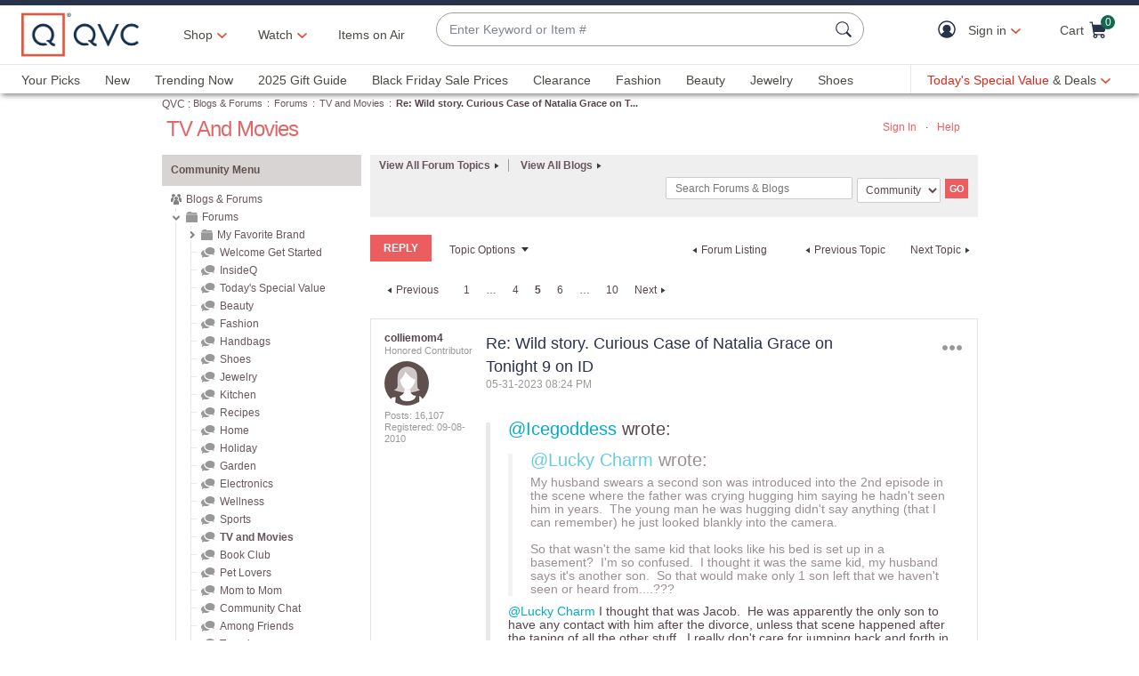

--- FILE ---
content_type: application/javascript
request_url: https://r.curalate.com/js/curalate-widget-client-all.prod.min.js
body_size: 6140
content:
try{window.Curalate&&window.Curalate.widget||function(){window.Curalate=window.Curalate||{},window.Curalate.widget=window.Curalate.widget||{};var t,i,o,e,a,r,s,d,c,n,u,m,l,g,p,f,w,h,x="curalate-widget-processed",b="curalate-widget-iframe",A="transition: opacity 0.15s; display: block; margin: 0 auto !important; height: 400px !important; width: 100% !important; ",v="data-widget-id",y="data-auto-show-products",N="data-has-fallback-image",C="data-shop-button-text",T="data-stretch-to-fit",E="data-active-product-icon",M="data-referrer",I="data-replace-tabs",B="data-custom-css-url-override",O="data-custom-js-url-override",S="data-widget-version",W="data-max-width",j="first-party-cuid",F="data-onsite";r=function(a){return"https://r.curalate.com/v1/"+a.getAttribute(v)+"?"+[{paramName:"autoShowProducts",dataAttr:y},{paramName:"shopButtonText",dataAttr:C},{paramName:"stretchToFit",dataAttr:T},{paramName:"activeProductIcon",dataAttr:E},{paramName:"replaceTabs",dataAttr:I},{paramName:"customCssUrlOverride",dataAttr:B},{paramName:"customJsUrlOverride",dataAttr:O},{paramName:"widgetVersion",dataAttr:S},{paramName:"maxWidth",dataAttr:W},{paramName:"firstPartyCuid",dataAttr:j},{paramName:"onsite",dataAttr:F},{paramName:"referrer",dataAttr:M}].map(function(t){var e=a.getAttribute(t.dataAttr);return e?t.paramName+"="+e:""}).filter(function(t){return""!==t}).join("&")},a=function(t,e,a,r,n,i){var o=document.createElement("iframe");return o.src=t,o.style.cssText="opacity: 0; "+d(a),o.className=b,o.setAttribute("allowtransparency","true"),o.setAttribute("frameborder","0"),o.setAttribute("display","block"),o.setAttribute("scrolling","no"),o.setAttribute("data-is-active",e?"true":""),o.setAttribute(N,a?"true":""),o.setAttribute(T,r?"true":""),o.setAttribute(j,n||""),o.setAttribute(M,i||""),o},o=function(u){var m,l;m=setInterval(function(){var t=!u||!u.contentWindow,e=window.innerHeight?window.innerHeight:document.documentElement.clientHeight,a=u.offsetHeight,r=function(){for(var t=u,e=0;null!=t;)e+=t.offsetTop,t=t.offsetParent;return e}(),n=window.pageYOffset?window.pageYOffset:Math.max(document.documentElement.scrollTop,document.body.scrollTop),i=r-n+20,o=r-e-n+a-20,s=Math.abs(Math.min(i,0)),d=Math.abs(Math.max(o,0)),c=.4<(a-Math.min(s+d,a))/a&&window.document.hasFocus();t?clearInterval(m):c&&!l?(u.contentWindow.postMessage("widgetIsVisible","*"),l=!0):!c&&l&&(u.contentWindow.postMessage("widgetIsNotVisible","*"),l=!1)},100)},p=function(t,e){t&&t.getAttribute("src")!==e&&t.setAttribute("src",e)},f=function(t,e,a,r){var n,i,c,o,u;e&&0<e.length&&(u=r||"true"===t.getAttribute("data-seo-use-nofollow"),n=e.map(function(t){return t.name}).join(", "),i=e[0].destinationUrl,c=document.createElement("div"),o=function(t,e,a){var r="Shop "+t+" and more",n=e+"?"+encodeURIComponent(t.replace(/ /g,"_"))+".jpg",i=document.createElement("div"),o=document.createElement("a"),s=document.createElement("img"),d=document.createTextNode(r);s.setAttribute("src",n),s.setAttribute("alt",r),s.setAttribute("title",r),o.setAttribute("href",a),u&&o.setAttribute("rel","nofollow"),o.appendChild(d),o.appendChild(s),i.appendChild(o),c.appendChild(i)},e&&0<e.length&&(o(n,a,i),e.forEach(function(t){o(t.name,t.imageSource,t.destinationUrl)}),c.style.cssText="position: absolute !important; left: -10000px !important; top: auto !important; width: 1px !important; height: 1px !important; overflow: hidden !important;",t.insertBefore(c,t.firstChild)))},g=function(t,e){var a=t.getAttribute(N),r=t.getAttribute(T)?"max-width: 1080px !important; ":"max-width: "+Math.min(1080,e.width)+"px !important; ";t.style.cssText="opacity: 1; "+d(a)+r},c=function(t,e){return t.replace(/height: [0-9]+\.?[0-9]*px ! *important;/,"height: "+e+"px !important;")},l=function(t,e){function a(){r=t.getBoundingClientRect().width,n=r*i,t.style.cssText=c(t.style.cssText,n)}var r,n,i=e.height/e.width;window.addEventListener("resize",a),a()},s=function(t){var e,a=!1;e=setInterval(function(){!t||!t.contentWindow?clearInterval(e):window.document.hasFocus()&&!a?(t.contentWindow.postMessage("widgetParentInFocus","*"),a=!0):!window.document.hasFocus()&&a&&(t.contentWindow.postMessage("widgetParentNotInFocus","*"),a=!1)},100)},d=function(t){return t?A+"position: absolute !important; top: 0 !important; right: 0 !important; bottom: 0 !important; left: 0 !important; ":A},w=function(t){var e=function(t){for(var e=t+"=",a=document.cookie.split(";"),r=0;r<a.length;r++){for(var n=a[r];" "===n.charAt(0);)n=n.substring(1);if(0===n.indexOf(e))return n.substring(e.length,n.length)}return""}(t),a=e||"xxxxxxxx-xxxx-4xxx-yxxx-xxxxxxxxxxxx".replace(/[xy]/g,function(t){var e=16*Math.random()|0;return("x"===t?e:3&e|8).toString(16)}),r=new Date;r.setTime(r.getTime()+31536e6);var n=r.toGMTString(),i=document.domain.split("."),o=t+"="+a+";expires="+n+";domain="+(-1!==["co","com"].indexOf(i[i.length-2])?"."+i.slice(-3).join("."):"."+i.slice(-2).join("."))+";path=/";return document.cookie=o,a}("crl8.fpcuid"),h=document.referrer,setInterval(function(){setTimeout(function(){if((t=[].slice.call(document.getElementsByClassName("curalate-widget")))&&t.length)for(e=0;e<t.length;e++){if((n=t[e]).className===x)return;n.getElementsByClassName(b).length||(n.setAttribute(j,w),n.setAttribute(M,h),u=r(n),m=a(u,"true"===n.getAttribute(y),!!n.getElementsByTagName("img")[0],"true"===n.getAttribute(T),n.getAttribute(j),n.getAttribute(M)),n.insertBefore(m,n.firstChild)),n.className=x}i=(i||[]).concat(t)},0)},10),window.addEventListener("message",function(t){var e,a;if(i&&i.length&&t.data&&"widgetLoadedMessage"===t.data.name)for(n=0;n<i.length;n++)try{i[n].getAttribute(v)===t.data.widgetId&&(e=i[n].getElementsByClassName(b)[0],a=i[n].getElementsByTagName("img")[0],p(a,t.data.imageSrc),f(i[n],t.data.products,t.data.imageSrc,t.data.seoUseNofollowOverride),g(e,t.data.imageDimensions),l(e,t.data.imageDimensions),o(e),s(e))}catch(t){console.log("Encountered an error while loading a widget, swallowing exception",t)}if(t.data&&"widget360LoadedMessage"===t.data.name)for(var r=document.getElementsByClassName("curalate-widget-360-loading"),n=0;n<r.length;n++)r[n].style.cssText+="visibility: hidden;"})}()}catch(t){console.log("Encountered an unexpected error: ",t)}

--- FILE ---
content_type: application/x-javascript
request_url: https://assets.adobedtm.com/79d1461f1c71/ae670640d4df/launch-f971ccb45a97.min.js
body_size: 109852
content:
// For license information, see `https://assets.adobedtm.com/79d1461f1c71/ae670640d4df/launch-f971ccb45a97.js`.
window._satellite=window._satellite||{},window._satellite.container={buildInfo:{minified:!0,buildDate:"2025-11-06T15:09:36Z",turbineBuildDate:"2024-08-22T17:32:44Z",turbineVersion:"28.0.0"},environment:{id:"EN09e6a986f9304a89a5b74767f6e1aea1",stage:"production"},dataElements:{AA_CM_Params:{forceLowerCase:!0,modulePath:"core/src/lib/dataElements/customCode.js",settings:{source:function(){var e=[];return _satellite.getVar("AA_CM_VEN")&&"undefined"!=_satellite.getVar("AA_CM_VEN")&&e.push(_satellite.getVar("AA_CM_VEN")),_satellite.getVar("AA_CM_CAT")&&"undefined"!=_satellite.getVar("AA_CM_CAT")&&e.push(_satellite.getVar("AA_CM_CAT")),_satellite.getVar("AA_CM_PLA")&&"undefined"!=_satellite.getVar("AA_CM_PLA")&&e.push(_satellite.getVar("AA_CM_PLA")),_satellite.getVar("AA_CM_ITE")&&"undefined"!=_satellite.getVar("AA_CM_ITE")&&e.push(_satellite.getVar("AA_CM_ITE")),e.join("-_-")}}},AT_isMobileApp:{modulePath:"core/src/lib/dataElements/cookie.js",settings:{name:"isMobileApp"}},AA_ProductBasePrice:{forceLowerCase:!0,modulePath:"core/src/lib/dataElements/customCode.js",settings:{source:function(){if(!(window.adobeDataLayer&&window.adobeDataLayer.length>0))return"";if(!window.adobeDataLayer.getState||"undefined"==window.adobeDataLayer.getState)return"";var e=window.adobeDataLayer.getState();if("undefined"!=e&&"undefined"!=e.ecommerce&&"undefined"!=e.ecommerce.product&&e.ecommerce.product.length>0)for(var t=0;t<e.ecommerce.product.length;t++){var r=e.ecommerce.product[t];if(r.basePrice&&""!=r.basePrice)return r.basePrice}}}},AA_OrderUnits:{forceLowerCase:!0,modulePath:"core/src/lib/dataElements/customCode.js",settings:{source:function(){return function(e){var t="";return(t=e)&&t.ecommerce&&t.ecommerce.txn&&t.ecommerce.txn.totalItemCount?t.ecommerce.txn.totalItemCount:""}}}},AT_Order_Total:{modulePath:"core/src/lib/dataElements/customCode.js",settings:{source:function(){let e;if(window.adobeDataLayer&&window.adobeDataLayer.length>0&&window.adobeDataLayer.getState()&&window.adobeDataLayer.getState().pageInfo&&"order"===window.adobeDataLayer.getState().pageInfo.pageType){const t=adobeDataLayer;e=0;for(const r of t)"pageLoad"!==r.event&&"orderSubmit"!==r.event||r.ecommerce.txn&&r.ecommerce.txn.total&&(e+=parseFloat(r.ecommerce.txn.total))}return e>=0?e.toFixed(2):""}}},AA_ArticleName:{forceLowerCase:!0,modulePath:"core/src/lib/dataElements/customCode.js",settings:{source:function(){return window.adobeDataLayer&&window.adobeDataLayer.length>0&&window.adobeDataLayer.getState()&&window.adobeDataLayer.getState().Content&&window.adobeDataLayer.getState().Content.blog&&window.adobeDataLayer.getState().Content.blog.articleName?window.adobeDataLayer.getState().Content.blog.articleName:""}}},AA_AccountType:{modulePath:"core/src/lib/dataElements/customCode.js",settings:{source:function(){if(window.adobeDataLayer&&window.adobeDataLayer.length>0){var e=window.adobeDataLayer.getState();return e&&e.user&&e.user.accountType?e.user.accountType:""}return""}}},AA_SearchResultCount:{modulePath:"core/src/lib/dataElements/customCode.js",settings:{source:function(){return window.adobeDataLayer&&window.adobeDataLayer.length>0&&window.adobeDataLayer.getState()&&window.adobeDataLayer.getState().search&&window.adobeDataLayer.getState().search.resultCount?window.adobeDataLayer.getState().search.resultCount:""}}},AA_MBS_firstOrderDate:{modulePath:"core/src/lib/dataElements/customCode.js",settings:{source:function(){if(window.adobeDataLayer&&window.adobeDataLayer.length>0&&window.adobeDataLayer.getState()){var e=window.adobeDataLayer.getState();return e.user&&e.user.uattr&&e.user.uattr.firstOrderDate?e.user.uattr.firstOrderDate:""}return""}}},AA_findingMethod:{forceLowerCase:!0,modulePath:"core/src/lib/dataElements/customCode.js",settings:{source:function(){return(cm_data.product_rec_id?" | "+cm_data.product_rec_id:"")+(cm_data.product_rec_location?" | "+cm_data.product_rec_location:"")}}},AT_Product_Default_Ship_Method_Code:{modulePath:"core/src/lib/dataElements/customCode.js",settings:{source:function(){let e="";if(window.adobeDataLayer&&window.adobeDataLayer.length>0&&window.adobeDataLayer.getState()){const t=window.adobeDataLayer.getState();t.pageInfo&&"product"===t.pageInfo.pageType&&!isGroup&&t.ecommerce&&t.ecommerce.product[0]&&t.ecommerce.product[0].defaultShippingMethodCode&&(e=t.ecommerce.product[0].defaultShippingMethodCode)}return e}}},AT_Product_Availability:{modulePath:"core/src/lib/dataElements/customCode.js",settings:{source:function(){let e="";if(window.adobeDataLayer&&window.adobeDataLayer.length>0&&window.adobeDataLayer.getState()){const t=window.adobeDataLayer.getState();t.pageInfo&&"product"===t.pageInfo.pageType&&!isGroup&&t.ecommerce&&t.ecommerce.product[0]&&t.ecommerce.product[0].availability&&(e=t.ecommerce.product[0].availability)}return e}}},AA_CouponCode:{forceLowerCase:!0,modulePath:"core/src/lib/dataElements/customCode.js",settings:{source:function(){if(window.adobeDataLayer&&window.adobeDataLayer.length>0){if(window.adobeDataLayer.getState&&"undefined"!=window.adobeDataLayer.getState){var e=window.adobeDataLayer.getState();return e.ecommerce&&e.ecommerce.txn&&e.ecommerce.txn.couponCode?e.ecommerce.txn.couponCode:""}return""}return""}}},AA_CH_Partner_Type:{forceLowerCase:!0,modulePath:"core/src/lib/dataElements/queryStringParameter.js",settings:{name:"e25",caseInsensitive:!0}},AT_Cart_Product_IDs:{modulePath:"core/src/lib/dataElements/customCode.js",settings:{source:function(){let e="";if(window.adobeDataLayer&&window.adobeDataLayer.length>0&&window.adobeDataLayer.getState()&&window.adobeDataLayer.getState().pageInfo)if("cart"===window.adobeDataLayer.getState().pageInfo.pageType){const t=window.adobeDataLayer.getState();t.ecommerce&&t.ecommerce.product[0]&&t.ecommerce.product[0].productID&&(e=t.ecommerce.product.map((e=>e.productID)).join(","))}else if("order"===window.adobeDataLayer.getState().pageInfo.pageType){const t=adobeDataLayer;let r=[];for(const e of t)if(("pageLoad"===e.event||"orderSubmit"===e.event)&&e.ecommerce&&e.ecommerce.product)for(const t of e.ecommerce.product)t.productID&&r.push(t.productID);e=r.join(",")}return e}}},AA_VideoPercentage:{modulePath:"core/src/lib/dataElements/customCode.js",settings:{source:function(){return function(e){var t="";return(t=e)&&t.eventInfo?t.eventInfo:""}}}},AT_productListingProducts:{cleanText:!0,modulePath:"core/src/lib/dataElements/customCode.js",settings:{source:function(){return document.querySelector('section[data-module-type="PRODUCT_LISTING"]')?JSON.stringify(Array.from(document.querySelectorAll(".productGallery a[data-prod-id]")).map((e=>e.getAttribute("data-prod-id"))).filter((e=>e))):""}}},AA_ProductColorCode:{forceLowerCase:!0,modulePath:"core/src/lib/dataElements/customCode.js",settings:{source:function(){if(!(window.adobeDataLayer&&window.adobeDataLayer.length>0))return"";if(!window.adobeDataLayer.getState||"undefined"==window.adobeDataLayer.getState)return"";var e=window.adobeDataLayer.getState();if("undefined"!=e&&"undefined"!=e.ecommerce&&"undefined"!=e.ecommerce.product&&e.ecommerce.product.length>0)for(var t=0;t<e.ecommerce.product.length;t++){var r=e.ecommerce.product[t];if(r.colorCode&&""!=r.colorCode)return r.colorCode}}}},AA_VideoCategory:{forceLowerCase:!0,modulePath:"core/src/lib/dataElements/customCode.js",settings:{source:function(){if(window.adobeDataLayer&&window.adobeDataLayer.length>0&&window.adobeDataLayer.getState()){var e=window.adobeDataLayer.getState();return e&&e.content&&e.content.video&&e.content.video.videoCategory?e&&e.pageInfo&&e.pageInfo.pageName&&e.pageInfo.pageName.includes("program guide")?(console.log("pageName = program guide "),"program-guide-shows-live"):e.content.video.videoCategory:e&&e.pageInfo&&e.pageInfo.pageName&&e.pageInfo.pageName.includes("program guide")?(console.log("pageName = program guide "),"program-guide-shows-live"):""}return""}}},AT_PLP_Category_ID:{modulePath:"core/src/lib/dataElements/customCode.js",settings:{source:function(){let e="";if(window.adobeDataLayer&&window.adobeDataLayer.length>0&&window.adobeDataLayer.getState()){const t=window.adobeDataLayer.getState();t.pageInfo&&"product-listing-category"===t.pageInfo.pageType&&t.pageInfo.categoryIdNoCm&&(e=t.pageInfo.categoryIdNoCm)}return e}}},AA_ModuleCount:{modulePath:"core/src/lib/dataElements/customCode.js",settings:{source:function(){return window.adobeDataLayer&&window.adobeDataLayer.length>0?window.adobeDataLayer.getState()&&window.adobeDataLayer.getState().pageInfo&&window.adobeDataLayer.getState().pageInfo.moduleCount?window.adobeDataLayer.getState().pageInfo.moduleCount:"0":""}}},AT_Order_ID:{modulePath:"core/src/lib/dataElements/customCode.js",settings:{source:function(){let e="";if(window.adobeDataLayer&&window.adobeDataLayer.length>0&&window.adobeDataLayer.getState()){const t=window.adobeDataLayer.getState();t.pageInfo&&"order"===t.pageInfo.pageType&&t.ecommerce&&t.ecommerce.txn&&t.ecommerce.txn.orderID&&(e=t.ecommerce.txn.orderID)}return e}}},AA_MBS_Qcardcode:{modulePath:"core/src/lib/dataElements/customCode.js",settings:{source:function(){if(window.adobeDataLayer&&window.adobeDataLayer.length>0&&window.adobeDataLayer.getState()){var e=window.adobeDataLayer.getState();return e.user&&e.user.uattr&&e.user.uattr.qCardIndicatorCode?e.user.uattr.qCardIndicatorCode:""}return""}}},AA_CurrentURL:{modulePath:"core/src/lib/dataElements/customCode.js",settings:{source:function(){return window.location.href}}},AA_ProductRefinement:{modulePath:"core/src/lib/dataElements/customCode.js",settings:{source:function(){if(window.adobeDataLayer&&window.adobeDataLayer.length>0&&window.adobeDataLayer.getState()){var e=window.adobeDataLayer.getState();return e&&e.pageInfo&&e.pageInfo.productRefinement?e.pageInfo.productRefinement.replace(/,|;|\|@|#|/g,"").replace(/\s\s+/g," ").toLowerCase():""}return""}}},AA_ProductRefinementCnt:{forceLowerCase:!0,modulePath:"core/src/lib/dataElements/customCode.js",settings:{source:function(){if(_satellite.getVar("AA_NCode"))return window.adobeDataLayer&&window.adobeDataLayer.length>0&&window.adobeDataLayer.getState()&&window.adobeDataLayer.getState().pageInfo&&window.adobeDataLayer.getState().pageInfo.productRefinementCnt?window.adobeDataLayer.getState().pageInfo.productRefinementCnt:""}}},AA_ProductSizeID:{forceLowerCase:!0,modulePath:"core/src/lib/dataElements/customCode.js",settings:{source:function(){if(!(window.adobeDataLayer&&window.adobeDataLayer.length>0))return"";if(!window.adobeDataLayer.getState||"undefined"==window.adobeDataLayer.getState)return"";var e=window.adobeDataLayer.getState();if("undefined"!=e&&"undefined"!=e.ecommerce&&"undefined"!=e.ecommerce.product&&e.ecommerce.product.length>0)for(var t=0;t<e.ecommerce.product.length;t++){var r=e.ecommerce.product[t];if(r.sizeID&&""!=r.sizeID)return r.sizeID}}}},AA_PreviousPageName:{forceLowerCase:!0,modulePath:"core/src/lib/dataElements/customCode.js",settings:{source:function(){}}},AA_UserConsent:{modulePath:"core/src/lib/dataElements/customCode.js",settings:{source:function(){return window.adobeDataLayer&&window.adobeDataLayer.length>0&&window.adobeDataLayer.getState()&&window.adobeDataLayer.getState().user&&window.adobeDataLayer.getState().user.userConsent?window.adobeDataLayer.getState().user.userConsent:""}}},AA_ProgramScheduledTime:{forceLowerCase:!0,modulePath:"core/src/lib/dataElements/customCode.js",settings:{source:function(){return window.adobeDataLayer&&window.adobeDataLayer.length>0&&window.adobeDataLayer.getState()&&window.adobeDataLayer.getState().content&&window.adobeDataLayer.getState().content.program&&window.adobeDataLayer.getState().content.program.programScheduledTime?window.adobeDataLayer.getState().content.program.programScheduledTime:""}}},AA_CM_ITE:{forceLowerCase:!0,modulePath:"core/src/lib/dataElements/queryStringParameter.js",settings:{name:"cm_ite",caseInsensitive:!0}},AA_SearchResultClicked:{modulePath:"core/src/lib/dataElements/customCode.js",settings:{source:function(){return window.adobeDataLayer&&window.adobeDataLayer.length>0&&window.adobeDataLayer.getState()&&window.adobeDataLayer.getState().search&&window.adobeDataLayer.getState().search.resultClicked?window.adobeDataLayer.getState().search.resultClicked:""}}},AA_CH_Target_ID:{forceLowerCase:!0,modulePath:"core/src/lib/dataElements/queryStringParameter.js",settings:{name:"e13",caseInsensitive:!0}},AA_VideoDuration:{forceLowerCase:!0,modulePath:"core/src/lib/dataElements/customCode.js",settings:{source:function(){if(window.adobeDataLayer&&window.adobeDataLayer.length>0&&window.adobeDataLayer.getState()){var e=window.adobeDataLayer.getState();return e&&e.content&&e.content.video&&e.content.video.videoDuration?e.content.video.videoDuration:""}return""}}},AA_Total:{modulePath:"core/src/lib/dataElements/customCode.js",settings:{source:function(){if(window.adobeDataLayer&&window.adobeDataLayer.length>0){if(window.adobeDataLayer.getState&&"undefined"!=window.adobeDataLayer.getState){var e=window.adobeDataLayer.getState();return e.ecommerce&&e.ecommerce.txn&&e.ecommerce.txn.total?e.ecommerce.txn.total:""}return""}return""}}},AA_Program_TimeZone:{forceLowerCase:!0,modulePath:"core/src/lib/dataElements/customCode.js",settings:{source:function(){return window.adobeDataLayer&&window.adobeDataLayer.length>0&&window.adobeDataLayer.getState()&&window.adobeDataLayer.getState().content&&window.adobeDataLayer.getState().content.program&&window.adobeDataLayer.getState().content.program.timeZone?window.adobeDataLayer.getState().content.program.timeZone:""}}},AA_VideoPresent:{modulePath:"core/src/lib/dataElements/customCode.js",settings:{source:function(){return function(e){var t="";return!!((t=e)&&t.pageInfo&&t.pageInfo.videoPresent)&&!!/yes|YES|Yes/i.test(t.pageInfo.videoPresent)}}}},AA_isExtendedWarranty:{modulePath:"core/src/lib/dataElements/customCode.js",settings:{source:function(){if(window.adobeDataLayer&&window.adobeDataLayer.length>0){if(window.adobeDataLayer.getState&&"undefined"!=window.adobeDataLayer.getState){var e=window.adobeDataLayer.getState();return e.ecommerce&&e.ecommerce.txn&&e.ecommerce.txn.isExtendedWarranty?e.ecommerce.txn.isExtendedWarranty:""}return""}return""}}},AA_Querystring_parameter:{modulePath:"core/src/lib/dataElements/queryStringParameter.js",settings:{name:"cid",caseInsensitive:!0}},AT_Auto_Delivery_Eligible_PDP:{forceLowerCase:!0,cleanText:!0,modulePath:"core/src/lib/dataElements/domAttribute.js",settings:{elementProperty:"text",elementSelector:"label.deliveryOption.adPurchase"}},AA_VideoPercent:{modulePath:"core/src/lib/dataElements/customCode.js",settings:{source:function(){if(window.adobeDataLayer&&window.adobeDataLayer.length>0&&window.adobeDataLayer.getState()){var e=window.adobeDataLayer.getState();return e&&e.content&&e.content.video&&e.content.video.videoPercent?e.content.video.videoPercent:""}return""}}},AA_CH_Partner_ID:{forceLowerCase:!0,modulePath:"core/src/lib/dataElements/queryStringParameter.js",settings:{name:"e20",caseInsensitive:!0}},"AA_CH_Product ID_SKU":{forceLowerCase:!0,modulePath:"core/src/lib/dataElements/queryStringParameter.js",settings:{name:"e17",caseInsensitive:!0}},AA_CH_Start_Date:{forceLowerCase:!0,modulePath:"core/src/lib/dataElements/queryStringParameter.js",settings:{name:"e29",caseInsensitive:!0}},AT_Special_Price_Code:{modulePath:"core/src/lib/dataElements/customCode.js",settings:{source:function(){let e="";if(window.adobeDataLayer&&window.adobeDataLayer.length>0&&window.adobeDataLayer.getState()){const t=window.adobeDataLayer.getState();t.pageInfo&&"product"===t.pageInfo.pageType&&!isGroup&&t.ecommerce&&t.ecommerce.product[0]&&t.ecommerce.product[0].specialPriceCode&&(e=t.ecommerce.product[0].specialPriceCode)}return e}}},AA_CH_Campaign_ID:{forceLowerCase:!0,modulePath:"core/src/lib/dataElements/queryStringParameter.js",settings:{name:"e7",caseInsensitive:!0}},AA_ProductNumber:{defaultValue:"not defined",modulePath:"core/src/lib/dataElements/customCode.js",settings:{source:function(){if(window.adobeDataLayer&&window.adobeDataLayer.length>0){var e=window.adobeDataLayer.getState();return e&&e.links&&e.links.productNumber?e.links.productNumber:e&&e.modules&&e.modules.productNumber?e.modules.productNumber:""}return""}}},AA_ProductPdpSize:{forceLowerCase:!0,modulePath:"core/src/lib/dataElements/customCode.js",settings:{source:function(){if(!(window.adobeDataLayer&&window.adobeDataLayer.length>0))return"";if(!window.adobeDataLayer.getState||"undefined"==window.adobeDataLayer.getState)return"";var e=window.adobeDataLayer.getState();if("undefined"!=e&&"undefined"!=e.ecommerce&&"undefined"!=e.ecommerce.product&&e.ecommerce.product.length>0)for(var t=0;t<e.ecommerce.product.length;t++){var r=e.ecommerce.product[t];if(r.pdpSize&&""!=r.pdpSize)return r.pdpSize}}}},AA_PageName:{forceLowerCase:!0,modulePath:"core/src/lib/dataElements/customCode.js",settings:{source:function(){try{var e="";if(!(window.adobeDataLayer&&window.adobeDataLayer.length>0))return document.title;if("undefined"!=(e=window.adobeDataLayer.getState())&&"undefined"!=e.pageInfo.pageName)return e.pageInfo.pageName}catch(e){console.log(e)}}}},AA_ShippingOptions:{forceLowerCase:!0,modulePath:"core/src/lib/dataElements/customCode.js",settings:{source:function(){if(!(window.adobeDataLayer&&window.adobeDataLayer.length>0))return"";if(!window.adobeDataLayer.getState||"undefined"==window.adobeDataLayer.getState)return"";var e=window.adobeDataLayer.getState();if("undefined"!=e&&"undefined"!=e.ecommerce&&"undefined"!=e.ecommerce.product&&e.ecommerce.product.length>0)for(var t=0;t<e.ecommerce.product.length;t++){var r=e.ecommerce.product[t];if(r.shippingOptions&&""!=r.shippingOptions)return r.shippingOptions}}}},AT_pageMasthead_Exists:{modulePath:"core/src/lib/dataElements/domAttribute.js",settings:{elementProperty:"id",elementSelector:"#pageMasthead"}},AA_FeaturePosition:{forceLowerCase:!0,modulePath:"core/src/lib/dataElements/customCode.js",settings:{source:function(){if(window.adobeDataLayer&&window.adobeDataLayer.length>0&&window.adobeDataLayer.getState()){var e=window.adobeDataLayer.getState();return e&&e.modules&&e.modules.featurePosition&&"-1"!=e.modules.featurePosition||-1!=e.modules.featurePosition?e.modules.featurePosition:""}return""}}},AA_QUID:{modulePath:"core/src/lib/dataElements/customCode.js",settings:{source:function(){return window.adobeDataLayer&&window.adobeDataLayer.length>0&&window.adobeDataLayer.getState()&&window.adobeDataLayer.getState().user&&window.adobeDataLayer.getState().user.quid?window.adobeDataLayer.getState().user.quid:""}}},AA_CM_SP:{forceLowerCase:!0,modulePath:"core/src/lib/dataElements/customCode.js",settings:{source:function(){return window.adobeDataLayer&&window.adobeDataLayer.length>0&&window.adobeDataLayer.getState()&&window.adobeDataLayer.getState().aaSp?window.adobeDataLayer.getState().aaSp.toLowerCase().includes("order_detail:undefined-_-")?"order_detail-_-view_order-_-product_detail":window.adobeDataLayer.getState().aaSp:""}}},AT_Product_Name:{modulePath:"core/src/lib/dataElements/customCode.js",settings:{source:function(){let e="";if(window.adobeDataLayer&&window.adobeDataLayer.length>0&&window.adobeDataLayer.getState()){const t=window.adobeDataLayer.getState();t.pageInfo&&"product"===t.pageInfo.pageType&&!isGroup&&t.ecommerce&&t.ecommerce.product[0]&&t.ecommerce.product[0].name&&(e=window.adobeDataLayer.getState().ecommerce.product[0].name)}return e}}},AA_CH_Trigger_Details:{forceLowerCase:!0,modulePath:"core/src/lib/dataElements/queryStringParameter.js",settings:{name:"e30",caseInsensitive:!0}},AA_MultiBuyStrata:{modulePath:"core/src/lib/dataElements/customCode.js",settings:{source:function(){return window.adobeDataLayer&&window.adobeDataLayer.length>0&&window.adobeDataLayer.getState()&&window.adobeDataLayer.getState().user&&window.adobeDataLayer.getState().user.multiBuyStrata?window.adobeDataLayer.getState().user.multiBuyStrata:""}}},AA_Platform:{forceLowerCase:!0,modulePath:"core/src/lib/dataElements/customCode.js",settings:{source:function(){if(window.adobeDataLayer&&window.adobeDataLayer.length>0){if(window.adobeDataLayer.getState&&"undefined"!=window.adobeDataLayer.getState){var e=window.adobeDataLayer.getState();return e.utils&&e.utils.platform?e.utils.platform:""}return""}return""}}},AT_Page_Type:{modulePath:"core/src/lib/dataElements/customCode.js",settings:{source:function(){let e="";if(window.adobeDataLayer&&window.adobeDataLayer.length>0&&window.adobeDataLayer.getState()){const t=window.adobeDataLayer.getState();t.pageInfo&&t.pageInfo.pageType&&(e=t.pageInfo.pageType)}return e}}},AA_SearchOriginalTerm:{modulePath:"core/src/lib/dataElements/customCode.js",settings:{source:function(){if(window.adobeDataLayer&&window.adobeDataLayer.length>0&&window.adobeDataLayer.getState()){var e=window.adobeDataLayer.getState();return e&&e.search&&e.search.originalTerm?e.search.originalTerm:""}return""}}},AA_RefferrerURL:{forceLowerCase:!0,modulePath:"core/src/lib/dataElements/customCode.js",settings:{source:function(){return document.referrer}}},AT_Video_Clip_Module_Exists:{modulePath:"core/src/lib/dataElements/domAttribute.js",settings:{elementProperty:"data-cs-override-id",elementSelector:'section[data-module-type="VIDEO_CLIP"]'}},AT_uattrLastOrderDate:{modulePath:"core/src/lib/dataElements/customCode.js",settings:{source:function(){let e="";if(window.adobeDataLayer&&window.adobeDataLayer.length&&window.adobeDataLayer.getState()){const t=window.adobeDataLayer.getState();t.user&&t.user.uattr&&t.user.uattr.lastOrderDate&&(e=t.user.uattr.lastOrderDate)}return e}}},AA_SearchCategory:{modulePath:"core/src/lib/dataElements/customCode.js",settings:{source:function(){return window.adobeDataLayer&&window.adobeDataLayer.length>0&&window.adobeDataLayer.getState()&&window.adobeDataLayer.getState().search&&window.adobeDataLayer.getState().search.category?window.adobeDataLayer.getState().search.category:""}}},AA_pdpSize:{modulePath:"core/src/lib/dataElements/customCode.js",settings:{source:function(){if(window.adobeDataLayer&&window.adobeDataLayer.length>0){if(window.adobeDataLayer.getState&&"undefined"!=window.adobeDataLayer.getState){var e=window.adobeDataLayer.getState();return e.ecommerce&&e.ecommerce.txn&&e.ecommerce.txn.pdpSize?e.ecommerce.txn.pdpSize:""}return""}return""}}},AA_SearchTerm:{modulePath:"core/src/lib/dataElements/customCode.js",settings:{source:function(){if(window.adobeDataLayer&&window.adobeDataLayer.length>0&&window.adobeDataLayer.getState()){var e=window.adobeDataLayer.getState();return e&&e.search&&e.search.term?e.search.term:e&&e.search&&e.search.originalTerm?e.search.originalTerm:""}return""}}},AA_SubTotal:{forceLowerCase:!0,modulePath:"core/src/lib/dataElements/customCode.js",settings:{source:function(){return function(e){var t="";return(t=e)&&t.ecommerce&&t.ecommerce.txn&&t.ecommerce.txn.subTotal?t.ecommerce.txn.subTotal:""}}}},AT_isEmployee:{storageDuration:"session",modulePath:"core/src/lib/dataElements/localStorage.js",settings:{name:"isEmployee"}},AT_Product_Category_ID:{modulePath:"core/src/lib/dataElements/customCode.js",settings:{source:function(){let e="";if(window.adobeDataLayer&&window.adobeDataLayer.length>0&&window.adobeDataLayer.getState()){const t=window.adobeDataLayer.getState();t.pageInfo&&"product"===t.pageInfo.pageType&&!isGroup&&t.ecommerce&&t.ecommerce.product[0]&&t.ecommerce.product[0].categoryID&&(e=t.ecommerce.product[0].categoryID)}return e}}},AT_Session_Page_View_Count:{modulePath:"core/src/lib/dataElements/visitorBehavior.js",settings:{attribute:"sessionPageViewCount"}},AA_TotalItemCount:{forceLowerCase:!0,modulePath:"core/src/lib/dataElements/customCode.js",settings:{source:function(){return function(e){var t="";return(t=e)&&t.ecommerce&&t.ecommerce.txn&&t.ecommerce.txn.lineItems?t.ecommerce.txn.lineItems:""}}}},AA_QVCID1:{modulePath:"core/src/lib/dataElements/customCode.js",settings:{source:function(){return window.adobeDataLayer&&window.adobeDataLayer.length>0&&window.adobeDataLayer.getState().user.qvcid1?window.adobeDataLayer.getState().user.qvcid1:""}}},AA_CH_Keyword:{forceLowerCase:!0,modulePath:"core/src/lib/dataElements/queryStringParameter.js",settings:{name:"e18",caseInsensitive:!0}},AA_OrderID:{modulePath:"core/src/lib/dataElements/customCode.js",settings:{source:function(){return function(e){var t="";return(t=e)&&t.ecommerce&&t.ecommerce.txn&&t.ecommerce.txn.orderID?t.ecommerce.txn.orderID:""}}}},AA_UserAgent:{forceLowerCase:!0,modulePath:"core/src/lib/dataElements/customCode.js",settings:{source:function(){return window.navigator.userAgent}}},AA_LastOrder:{modulePath:"core/src/lib/dataElements/customCode.js",settings:{source:function(){if(window.adobeDataLayer&&window.adobeDataLayer.length>0&&window.adobeDataLayer.getState()){var e=window.adobeDataLayer.getState();return e&&e.user&&e.user.lastOrder?e.user.lastOrder:""}return""}}},AA_PaymentType:{modulePath:"core/src/lib/dataElements/customCode.js",settings:{source:function(){if(window.adobeDataLayer&&window.adobeDataLayer.length>0){if(window.adobeDataLayer.getState&&"undefined"!=window.adobeDataLayer.getState){var e=window.adobeDataLayer.getState();return e.ecommerce&&e.ecommerce.txn&&e.ecommerce.txn.paymentType?e.ecommerce.txn.paymentType:""}return""}return""}}},AA_ProgramName:{forceLowerCase:!0,modulePath:"core/src/lib/dataElements/customCode.js",settings:{source:function(){return window.adobeDataLayer&&window.adobeDataLayer.length>0&&window.adobeDataLayer.getState()&&window.adobeDataLayer.getState().content&&window.adobeDataLayer.getState().content.program&&window.adobeDataLayer.getState().content.program.programName?window.adobeDataLayer.getState().content.program.programName:""}}},AA_ProductBrandName:{forceLowerCase:!0,modulePath:"core/src/lib/dataElements/customCode.js",settings:{source:function(){if(!(window.adobeDataLayer&&window.adobeDataLayer.length>0))return"";if(!window.adobeDataLayer.getState||"undefined"==window.adobeDataLayer.getState)return"";var e=window.adobeDataLayer.getState();if("undefined"!=e&&"undefined"!=e.ecommerce&&"undefined"!=e.ecommerce.product&&e.ecommerce.product.length>0)for(var t=0;t<e.ecommerce.product.length;t++){var r=e.ecommerce.product[t];if(r.brandName&&""!=r.brandName)return r.brandName}}}},AA_VideoChannel:{forceLowerCase:!0,modulePath:"core/src/lib/dataElements/customCode.js",settings:{source:function(){if(window.adobeDataLayer&&window.adobeDataLayer.length>0&&window.adobeDataLayer.getState()){var e=window.adobeDataLayer.getState();return e&&e.content&&e.content.video&&e.content.video.videoChannel&&"undefined"!=e.content.video.videoChannel?e.content.video.videoChannel:""}return""}}},AA_Product_ShippingHandlingCost:{forceLowerCase:!0,modulePath:"core/src/lib/dataElements/customCode.js",settings:{source:function(){if(!(window.adobeDataLayer&&window.adobeDataLayer.length>0))return"";if(!window.adobeDataLayer.getState||"undefined"==window.adobeDataLayer.getState)return"";var e=window.adobeDataLayer.getState();if("undefined"!=e&&"undefined"!=e.ecommerce&&"undefined"!=e.ecommerce.product&&e.ecommerce.product.length>0)for(var t=0;t<e.ecommerce.product.length;t++){var r=e.ecommerce.product[t];if(r.shippingHandlingCost&&""!=r.shippingHandlingCost)return r.shippingHandlingCost}}}},AA_CH_Targeting_Focus:{forceLowerCase:!0,modulePath:"core/src/lib/dataElements/queryStringParameter.js",settings:{name:"e4",caseInsensitive:!0}},AT_uattrCustomerSegmentCode:{modulePath:"core/src/lib/dataElements/customCode.js",settings:{source:function(){let e="";if(window.adobeDataLayer&&window.adobeDataLayer.length&&window.adobeDataLayer.getState()){const t=window.adobeDataLayer.getState();t.user&&t.user.uattr&&t.user.uattr.customerSegmentCode&&(e=t.user.uattr.customerSegmentCode)}return e}}},AA_StreamingChannel:{modulePath:"core/src/lib/dataElements/customCode.js",settings:{source:function(){if(window.adobeDataLayer&&window.adobeDataLayer.length>0&&window.adobeDataLayer.getState()){var e=window.adobeDataLayer.getState();return e&&e.pageInfo&&e.pageInfo.channelName?e.pageInfo.channelName:""}return""}}},AA_MinPrice:{modulePath:"core/src/lib/dataElements/customCode.js",settings:{source:function(){if(window.adobeDataLayer&&window.adobeDataLayer.length>0){if(window.adobeDataLayer.getState&&"undefined"!=window.adobeDataLayer.getState){var e=window.adobeDataLayer.getState();return e.ecommerce&&e.ecommerce.txn&&e.ecommerce.txn.minPrice?e.ecommerce.txn.minPrice:""}return""}return""}}},"AT_Current_Time-30":{modulePath:"core/src/lib/dataElements/customCode.js",settings:{source:function(){let e=2592e6;return Date.now()-e}}},AA_ProgramGuideSelector:{forceLowerCase:!0,modulePath:"core/src/lib/dataElements/customCode.js",settings:{source:function(){return window.adobeDataLayer&&window.adobeDataLayer.length>0&&window.adobeDataLayer.getState()&&window.adobeDataLayer.getState().content&&window.adobeDataLayer.getState().content.program&&window.adobeDataLayer.getState().content.program.guideSelector?window.adobeDataLayer.getState().content.program.guideSelector:""}}},AA_FeatureDetail:{forceLowerCase:!0,modulePath:"core/src/lib/dataElements/customCode.js",settings:{source:function(){if(window.adobeDataLayer&&window.adobeDataLayer.length>0&&window.adobeDataLayer.getState()){var e=window.adobeDataLayer.getState();return e&&e.modules&&e.modules.featureDetail?e.modules.featureDetail:""}return""}}},AA_ComponentType:{defaultValue:"not defined",modulePath:"core/src/lib/dataElements/customCode.js",settings:{source:function(){if(window.adobeDataLayer&&window.adobeDataLayer.length>0&&window.adobeDataLayer.getState()){var e=window.adobeDataLayer.getState();return e&&e.modules&&e.modules.componentType?e.modules.componentType:""}return""}}},AA_SearchFeaturesList:{modulePath:"core/src/lib/dataElements/customCode.js",settings:{source:function(){var e=[];if(window.adobeDataLayer.getState().search.features&&null!=window.adobeDataLayer.getState().search.features){for(var t=0;t<window.adobeDataLayer.getState().search.features.length;t++)window.adobeDataLayer.getState().search.features[t],e.push(window.adobeDataLayer.getState().search.features[t]);return e.join("|")}return""}}},AA_CH_Test_Name:{forceLowerCase:!0,modulePath:"core/src/lib/dataElements/queryStringParameter.js",settings:{name:"e32",caseInsensitive:!0}},AA_isSuperModulePage:{storageDuration:"pageview",modulePath:"core/src/lib/dataElements/customCode.js",settings:{source:function(){const e=document.querySelector('[data-component-type="PRODUCT_LISTING_LIST"]'),t=document.querySelector('[data-component-type="PRODUCT_LISTING_NAV"]');let r=!1;return e&&t&&(r=!0),r}}},AA_MBS_PrefCode:{modulePath:"core/src/lib/dataElements/customCode.js",settings:{source:function(){if(window.adobeDataLayer&&window.adobeDataLayer.length>0&&window.adobeDataLayer.getState()){var e=window.adobeDataLayer.getState();return e.user&&e.user.uattr&&e.user.uattr.merchandisingPreferenceCode?e.user.uattr.merchandisingPreferenceCode:""}return""}}},AT_Product_ID:{modulePath:"core/src/lib/dataElements/customCode.js",settings:{source:function(){let e="";if(window.adobeDataLayer&&window.adobeDataLayer.length>0&&window.adobeDataLayer.getState()){const t=window.adobeDataLayer.getState();t.pageInfo&&"product"===t.pageInfo.pageType&&!isGroup&&t.ecommerce&&t.ecommerce.product[0]&&t.ecommerce.product[0].productID&&(e=t.ecommerce.product[0].productID)}return e}}},AT_uattrQcardIndicatorCode:{modulePath:"core/src/lib/dataElements/customCode.js",settings:{source:function(){let e="";if(window.adobeDataLayer&&window.adobeDataLayer.length&&window.adobeDataLayer.getState()){const t=window.adobeDataLayer.getState();t.user&&t.user.uattr&&t.user.uattr.qCardIndicatorCode&&(e=t.user.uattr.qCardIndicatorCode)}return e}}},AA_MBS_Code:{modulePath:"core/src/lib/dataElements/customCode.js",settings:{source:function(){if(window.adobeDataLayer&&window.adobeDataLayer.length>0&&window.adobeDataLayer.getState()){var e=window.adobeDataLayer.getState();return e.user&&e.user.uattr&&e.user.uattr.multiBuyStrataCode?e.user.uattr.multiBuyStrataCode:""}return""}}},AT_uattrMerchandisingPreferenceCode:{modulePath:"core/src/lib/dataElements/customCode.js",settings:{source:function(){let e="";if(window.adobeDataLayer&&window.adobeDataLayer.length&&window.adobeDataLayer.getState()){const t=window.adobeDataLayer.getState();t.user&&t.user.uattr&&t.user.uattr.merchandisingPreferenceCode&&(e=t.user.uattr.merchandisingPreferenceCode)}return e}}},AA_ProductImpression_productString:{modulePath:"core/src/lib/dataElements/customCode.js",settings:{source:function(){return function(e){var t=[],r="",n=_satellite.getVar("AA_ShoppingCategory")||"";if((r=e)&&r.prodImpression){if(r&&r.prodImpression&&r.prodImpression.length>0){for(var a=0;a<r.prodImpression.length;a++){var o=";"+r.prodImpression[a]+";;;;";n&&(o+="eVar10="+n),
t.push(o)}return t.join(",")}return""}return""}}}},AA_ModuleLink:{defaultValue:"not defined",modulePath:"core/src/lib/dataElements/customCode.js",settings:{source:function(){if(window.adobeDataLayer&&window.adobeDataLayer.length>0&&window.adobeDataLayer.getState()){var e=window.adobeDataLayer.getState();return e&&e.modules&&e.modules.moduleLink?e.modules.moduleLink.replace(/,|;|\|@|#|/g,"").replace(/\s\s+/g," ").toLowerCase():""}return""}}},AA_ProductSizeGuideOffered:{forceLowerCase:!0,modulePath:"core/src/lib/dataElements/customCode.js",settings:{source:function(){if(!(window.adobeDataLayer&&window.adobeDataLayer.length>0))return"";if(!window.adobeDataLayer.getState||"undefined"==window.adobeDataLayer.getState)return"";var e=window.adobeDataLayer.getState();if("undefined"!=e&&"undefined"!=e.ecommerce&&"undefined"!=e.ecommerce.product&&e.ecommerce.product.length>0)for(var t=0;t<e.ecommerce.product.length;t++){var r=e.ecommerce.product[t];if(r.sizeGuideOffered&&""!=r.sizeGuideOffered)return r.sizeGuideOffered}}}},AT_qvcid2_cookie:{modulePath:"core/src/lib/dataElements/cookie.js",settings:{name:"qvcid2"}},AA_MBS_lastOrderDate:{modulePath:"core/src/lib/dataElements/customCode.js",settings:{source:function(){if(window.adobeDataLayer&&window.adobeDataLayer.length>0&&window.adobeDataLayer.getState()){var e=window.adobeDataLayer.getState();return e.user&&e.user.uattr&&e.user.uattr.lastOrderDate?e.user.uattr.lastOrderDate:""}return""}}},AA_CustomerType:{forceLowerCase:!0,modulePath:"core/src/lib/dataElements/visitorBehavior.js",settings:{attribute:"isNewVisitor"}},AA_VideoTitle:{modulePath:"core/src/lib/dataElements/customCode.js",settings:{source:function(){if(window.adobeDataLayer&&window.adobeDataLayer.length>0&&window.adobeDataLayer.getState()){var e=window.adobeDataLayer.getState();return e&&e.content&&e.content.video&&e.content.video.videoTitle?e.content.video.videoTitle:""}return""}}},AA_CH_Onsite_Experience_Triggers:{forceLowerCase:!0,modulePath:"core/src/lib/dataElements/queryStringParameter.js",settings:{name:"e31",caseInsensitive:!0}},eventMappingTable:{modulePath:"mapping-table/src/lib/dataElements/mappingTable.js",settings:{0:{input:"prodView",method:"exact match",output:"prodView"},1:{input:"cartView",method:"exact match",output:"scView"},2:{input:"checkoutLoginPage",method:"exact match",output:"event41"},3:{input:"paymentOptionPage",method:"exact match",output:"event44"},4:{input:"orderReview",method:"exact match",output:"event47"},5:{input:"shippingOptionPage",method:"exact match",output:"event43"},6:{input:"orderConfirmation",method:"exact match",output:"purchase"},7:{input:"billingOptionPage",method:"exact match",output:"event49"},8:{input:"searchComplete",method:"exact match",output:"event3"},9:{input:"videoLoad",method:"exact match",output:"event8"},size:10,dataElement:"%event.message.eventInfo%",defaultValueEmpty:!0}},AA_CartID:{modulePath:"core/src/lib/dataElements/customCode.js",settings:{source:function(){if(window.adobeDataLayer&&window.adobeDataLayer.length>0){if(window.adobeDataLayer.getState&&"undefined"!=window.adobeDataLayer.getState){var e=window.adobeDataLayer.getState();return e.ecommerce&&e.ecommerce.txn&&e.ecommerce.txn.cartID?e.ecommerce.txn.cartID:""}return""}return""}}},AA_CH_Promotion_Type:{forceLowerCase:!0,modulePath:"core/src/lib/dataElements/queryStringParameter.js",settings:{name:"e27",caseInsensitive:!0}},AA_Product_minmaxDeliveryDate:{forceLowerCase:!0,modulePath:"core/src/lib/dataElements/customCode.js",settings:{source:function(){if(!(window.adobeDataLayer&&window.adobeDataLayer.length>0))return"";if(!window.adobeDataLayer.getState||"undefined"==window.adobeDataLayer.getState)return"";var e=window.adobeDataLayer.getState();if("undefined"!=e&&"undefined"!=e.ecommerce&&"undefined"!=e.ecommerce.product&&e.ecommerce.product.length>0)for(var t=0;t<e.ecommerce.product.length;t++){var r=e.ecommerce.product[t];if(r.minmaxDeliveryDate&&""!=r.minmaxDeliveryDate)return r.minmaxDeliveryDate}}}},AT_uattrCustomerType:{modulePath:"core/src/lib/dataElements/customCode.js",settings:{source:function(){let e="";if(window.adobeDataLayer&&window.adobeDataLayer.length&&window.adobeDataLayer.getState()){const t=window.adobeDataLayer.getState();t.user&&t.user.uattr&&t.user.uattr.customerType&&(e=t.user.uattr.customerType)}return e}}},AA_combinationRatios:{modulePath:"core/src/lib/dataElements/customCode.js",settings:{source:function(){if(!(window.adobeDataLayer&&window.adobeDataLayer.length>0))return"";if(!window.adobeDataLayer.getState||"undefined"==window.adobeDataLayer.getState)return"";var e=window.adobeDataLayer.getState();if("undefined"!=e&&"undefined"!=e.ecommerce&&"undefined"!=e.ecommerce.product&&e.ecommerce.product.length>0)for(var t=0;t<e.ecommerce.product.length;t++){var r=e.ecommerce.product[t];if(r.combinationRatios&&""!=r.combinationRatios)return r.combinationRatios}}}},AA_BrowseCategory:{modulePath:"core/src/lib/dataElements/customCode.js",settings:{source:function(){return window.adobeDataLayer&&window.adobeDataLayer.length>0&&window.adobeDataLayer.getState().search.browseCategory?window.adobeDataLayer.getState().search.browseCategory:""}}},AA_CM_VEN:{forceLowerCase:!0,modulePath:"core/src/lib/dataElements/queryStringParameter.js",settings:{name:"cm_ven",caseInsensitive:!0}},AA_ProductID:{modulePath:"core/src/lib/dataElements/customCode.js",settings:{source:function(){if(!(window.adobeDataLayer&&window.adobeDataLayer.length>0))return"";if(!window.adobeDataLayer.getState||"undefined"==window.adobeDataLayer.getState)return"";var e=window.adobeDataLayer.getState();if("undefined"!=e&&"undefined"!=e.ecommerce&&"undefined"!=e.ecommerce.product&&e.ecommerce.product.length>0)for(var t=0;t<e.ecommerce.product.length;t++){var r=e.ecommerce.product[t];if(r.productID&&""!=r.productID)return r.productID}}}},AT_Qualtrics_Cookie:{modulePath:"core/src/lib/dataElements/cookie.js",settings:{name:"Qualtrics"}},AA_MerchandisePreference:{forceLowerCase:!0,modulePath:"core/src/lib/dataElements/customCode.js",settings:{source:function(){return window.adobeDataLayer&&window.adobeDataLayer.length>0&&window.adobeDataLayer.getState()&&window.adobeDataLayer.getState().user&&window.adobeDataLayer.getState().user.merchandisePreference?window.adobeDataLayer.getState().user.merchandisePreference:""}}},AA_Program_ChannelName:{modulePath:"core/src/lib/dataElements/customCode.js",settings:{source:function(){return window.adobeDataLayer&&window.adobeDataLayer.length>0&&window.adobeDataLayer.getState()&&window.adobeDataLayer.getState().content&&window.adobeDataLayer.getState().content.program&&window.adobeDataLayer.getState().content.program.channelName?window.adobeDataLayer.getState().content.program.channelName:""}}},AT_Product_Brand_Name:{modulePath:"core/src/lib/dataElements/customCode.js",settings:{source:function(){let e="";if(window.adobeDataLayer&&window.adobeDataLayer.length>0&&window.adobeDataLayer.getState()){const t=window.adobeDataLayer.getState();t.pageInfo&&"product"===t.pageInfo.pageType&&!isGroup&&t.ecommerce&&t.ecommerce.product[0]&&t.ecommerce.product[0].brandName&&(e=t.ecommerce.product[0].brandName)}return e}}},AA_MediaID:{modulePath:"core/src/lib/dataElements/customCode.js",settings:{source:function(){if(window.adobeDataLayer&&window.adobeDataLayer.length>0&&window.adobeDataLayer.getState()){var e=window.adobeDataLayer.getState();return e&&e.content&&e.content.video&&e.content.video.mediaID?e.content.video.mediaID:""}return""}}},AA_ShoppingCategory:{modulePath:"core/src/lib/dataElements/customCode.js",settings:{source:function(){if(window.adobeDataLayer&&window.adobeDataLayer.length>0&&window.adobeDataLayer.getState()){var e=window.adobeDataLayer.getState();return e&&e.pageInfo&&e.pageInfo.shoppingCategory&&"undefined"!=e.pageInfo.shoppingCategory?e.pageInfo.shoppingCategory:""}return""}}},AA_ProductDeliveryDate:{forceLowerCase:!0,modulePath:"core/src/lib/dataElements/customCode.js",settings:{source:function(){if(!(window.adobeDataLayer&&window.adobeDataLayer.length>0))return"";if(!window.adobeDataLayer.getState||"undefined"==window.adobeDataLayer.getState)return"";var e=window.adobeDataLayer.getState();if("undefined"!=e&&"undefined"!=e.ecommerce&&"undefined"!=e.ecommerce.product&&e.ecommerce.product.length>0)for(var t=0;t<e.ecommerce.product.length;t++){var r=e.ecommerce.product[t];if(r.deliveryDate&&""!=r.deliveryDate)return r.deliveryDate}}}},AA_HashedEmail:{modulePath:"core/src/lib/dataElements/customCode.js",settings:{source:function(){function e(e){let t=e+"=",r=decodeURIComponent(document.cookie).split(";");for(let e=0;e<r.length;e++){let n=r[e];for(;" "==n.charAt(0);)n=n.substring(1);if(0==n.indexOf(t))return n.substring(t.length,n.length)}return""}return window.btoa(e("userEmail"))}}},AA_CH_Audience_ID:{forceLowerCase:!0,modulePath:"core/src/lib/dataElements/queryStringParameter.js",settings:{name:"e19",caseInsensitive:!0}},AA_SiteSection:{forceLowerCase:!0,modulePath:"core/src/lib/dataElements/customCode.js",settings:{source:function(){return window.adobeDataLayer&&window.adobeDataLayer.length>0&&window.adobeDataLayer.getState()&&window.adobeDataLayer.getState().pageInfo&&window.adobeDataLayer.getState().pageInfo.siteSection?window.adobeDataLayer.getState().pageInfo.siteSection:""}}},AA_SuperModuleCount:{modulePath:"core/src/lib/dataElements/customCode.js",settings:{source:function(){return window.adobeDataLayer&&window.adobeDataLayer.length>0&&window.adobeDataLayer.getState()&&window.adobeDataLayer.getState().pageInfo&&window.adobeDataLayer.getState().pageInfo.superModuleCount?window.adobeDataLayer.getState().pageInfo.superModuleCount:""}}},AA_Target_tntId:{modulePath:"core/src/lib/dataElements/customCode.js",settings:{source:function(){function e(e){let t=/PC#(.*?)#/.exec(e);return t=t?t[1]:"",t.split(".")[0]}const t=qCookie.get("mbox");return t?e(t):""}}},AA_ProgramCode:{forceLowerCase:!0,modulePath:"core/src/lib/dataElements/customCode.js",settings:{source:function(){if(window.adobeDataLayer&&window.adobeDataLayer.length>0){var e=window.adobeDataLayer.getState();return e&&e.content&&e.content.program&&e.content.program.programCode?e.content.program.programCode:""}return""}}},AA_TimeStamp:{forceLowerCase:!0,modulePath:"core/src/lib/dataElements/customCode.js",settings:{source:function(){var e=new Date;return e.getHours()+":"+(e.getMinutes()<10?"0":"")+e.getMinutes()}}},AA_OverlayName:{modulePath:"core/src/lib/dataElements/customCode.js",settings:{source:function(){return window.adobeDataLayer&&window.adobeDataLayer.length>0&&window.adobeDataLayer.getState().pageInfo.overlayName?window.adobeDataLayer.getState().pageInfo.overlayName:""}}},AA_AuthStatus:{modulePath:"core/src/lib/dataElements/customCode.js",settings:{source:function(){return window.adobeDataLayer&&window.adobeDataLayer.length>0&&window.adobeDataLayer.getState()&&window.adobeDataLayer.getState().user&&window.adobeDataLayer.getState().user.authStatus?window.adobeDataLayer.getState().user.authStatus:""}}},AA_AutoPlay:{modulePath:"core/src/lib/dataElements/customCode.js",settings:{source:function(){if(window.adobeDataLayer&&window.adobeDataLayer.length>0&&window.adobeDataLayer.getState()){var e=window.adobeDataLayer.getState();return e&&e.content&&e.content.video&&e.content.video.autoPlay?e.content.video.autoPlay:""}return""}}},AA_CH_Account_ID:{forceLowerCase:!0,modulePath:"core/src/lib/dataElements/queryStringParameter.js",settings:{name:"e11",caseInsensitive:!0}},AA_CheckoutPath:{forceLowerCase:!0,modulePath:"core/src/lib/dataElements/customCode.js",settings:{source:function(){return window.adobeDataLayer&&window.adobeDataLayer.length>0&&window.adobeDataLayer.getState()&&window.adobeDataLayer.getState().ecommerce&&window.adobeDataLayer.getState().ecommerce.txn&&window.adobeDataLayer.getState().ecommerce.txn.checkoutPath?window.adobeDataLayer.getState().ecommerce.txn.checkoutPath:""}}},AA_CH_Interaction_Type:{forceLowerCase:!0,modulePath:"core/src/lib/dataElements/queryStringParameter.js",settings:{name:"e9",caseInsensitive:!0}},AA_OttBrand:{forceLowerCase:!0,modulePath:"core/src/lib/dataElements/customCode.js",settings:{source:function(){return window.adobeDataLayer&&window.adobeDataLayer.length>0&&window.adobeDataLayer.getState()&&window.adobeDataLayer.getState().pageInfo&&window.adobeDataLayer.getState().pageInfo.ottBrand?window.adobeDataLayer.getState().pageInfo.ottBrand:""}}},AA_BreakPoint:{defaultValue:"not defined",forceLowerCase:!0,modulePath:"core/src/lib/dataElements/customCode.js",settings:{source:function(){return window.adobeDataLayer&&window.adobeDataLayer.length>0&&window.adobeDataLayer.getState()&&window.adobeDataLayer.getState().utils&&window.adobeDataLayer.getState().utils.breakPoint?window.adobeDataLayer.getState().utils.breakPoint:""}}},AA_CH_Sitelink_Text:{forceLowerCase:!0,modulePath:"core/src/lib/dataElements/queryStringParameter.js",settings:{name:"e14",caseInsensitive:!0}},AA_CartType:{modulePath:"core/src/lib/dataElements/customCode.js",settings:{source:function(){if(window.adobeDataLayer&&window.adobeDataLayer.length>0){if(window.adobeDataLayer.getState&&"undefined"!=window.adobeDataLayer.getState){var e=window.adobeDataLayer.getState();return e.ecommerce&&e.ecommerce.txn&&e.ecommerce.txn.cartType?e.ecommerce.txn.cartType:""}return""}return""}}},AA_ShippingTotal:{modulePath:"core/src/lib/dataElements/customCode.js",settings:{source:function(){return function(e){var t,r="";return(r=e)&&r.ecommerce&&r.ecommerce.txn&&r.ecommerce.txn.shippingHandlingTotal&&(t=r.ecommerce.txn.shippingHandlingTotal),t}}}},AA_MCID:{modulePath:"adobe-mcid/src/lib/dataElements/ecid.js",settings:{}},AA_ErrorMessage:{forceLowerCase:!0,modulePath:"core/src/lib/dataElements/customCode.js",settings:{source:function(){return window.adobeDataLayer&&window.adobeDataLayer.length>0&&window.adobeDataLayer.getState()&&window.adobeDataLayer.getState().error&&window.adobeDataLayer.getState().error.errorMessage?window.adobeDataLayer.getState().error.errorMessage:""}}},AT_uattrFirstOrderDate:{modulePath:"core/src/lib/dataElements/customCode.js",settings:{source:function(){let e="";if(window.adobeDataLayer&&window.adobeDataLayer.length&&window.adobeDataLayer.getState()){const t=window.adobeDataLayer.getState();t.user&&t.user.uattr&&t.user.uattr.firstOrderDate&&(e=t.user.uattr.firstOrderDate)}return e}}},AA_LinkType:{defaultValue:"not defined",forceLowerCase:!0,modulePath:"core/src/lib/dataElements/customCode.js",settings:{source:function(){return window.adobeDataLayer&&window.adobeDataLayer.length>0&&window.adobeDataLayer.getState()&&window.adobeDataLayer.getState().links&&window.adobeDataLayer.getState().links.linkType?window.adobeDataLayer.getState().links.linkType:""}}},AA_VideoUrl:{modulePath:"core/src/lib/dataElements/customCode.js",settings:{source:function(){if(window.adobeDataLayer&&window.adobeDataLayer.length>0&&window.adobeDataLayer.getState()){var e=window.adobeDataLayer.getState();return e&&e.content&&e.content.video&&e.content.video.videoUrl?e.content.video.videoUrl:""}return""}}},AA_CouponDiscountAmount:{forceLowerCase:!0,modulePath:"core/src/lib/dataElements/customCode.js",settings:{source:function(){return function(e){var t="";return(t=e)&&t.ecommerce&&t.ecommerce.txn&&t.ecommerce.txn.couponDiscountAmount?t.ecommerce.txn.couponDiscountAmount:"0"}}}},"AA_CH_Product ID_SKN":{forceLowerCase:!0,modulePath:"core/src/lib/dataElements/queryStringParameter.js",settings:{name:"e16",caseInsensitive:!0}},AA_CH_Partner_Name:{forceLowerCase:!0,modulePath:"core/src/lib/dataElements/queryStringParameter.js",settings:{name:"e22",caseInsensitive:!0}},AA_Target_SessionId:{modulePath:"core/src/lib/dataElements/customCode.js",settings:{source:function(){function e(e){const t=/session#(.*?)#/.exec(e);return t?t[1]:""}const t=qCookie.get("mbox");return qCookie.get("tgtSession")&&t?e(t):""}}},AA_CH_AD_Creative_ID:{forceLowerCase:!0,modulePath:"core/src/lib/dataElements/queryStringParameter.js",settings:{name:"e15",caseInsensitive:!0}},AA_LinkCategory:{forceLowerCase:!0,modulePath:"core/src/lib/dataElements/customCode.js",settings:{source:function(){return window.adobeDataLayer&&window.adobeDataLayer.length>0&&window.adobeDataLayer.getState()&&window.adobeDataLayer.getState().links&&window.adobeDataLayer.getState().links.linkCategory?window.adobeDataLayer.getState().links.linkCategory:""}}},AA_CH_Sub_Partner_ID:{forceLowerCase:!0,modulePath:"core/src/lib/dataElements/queryStringParameter.js",settings:{name:"e21",caseInsensitive:!0}},AA_GlobalUserID:{modulePath:"core/src/lib/dataElements/customCode.js",settings:{source:function(){if(window.adobeDataLayer&&window.adobeDataLayer.length>0&&window.adobeDataLayer.getState()){var e=window.adobeDataLayer.getState();return e&&e.user&&e.user.userConsent&&"optout"==e.user.userConsent?e.user.anonymizedUserID?e.user.anonymizedUserID:"":e&&e.user&&e.user.userConsent&&"optin"==e.user.userConsent&&e.user.globalUserID?e.user.globalUserID:""}return""}}},AA_BreadCrumb:{modulePath:"core/src/lib/dataElements/customCode.js",settings:{source:function(){return window.adobeDataLayer&&window.adobeDataLayer.length>0&&window.adobeDataLayer.getState()&&window.adobeDataLayer.getState().pageInfo&&window.adobeDataLayer.getState().pageInfo.breadCrumb?window.adobeDataLayer.getState().pageInfo.breadCrumb:""}}},AA_CH_Platform_Network_Content:{forceLowerCase:!0,modulePath:"core/src/lib/dataElements/queryStringParameter.js",settings:{name:"e23",caseInsensitive:!0}},"Order Submit MultiOrders":{modulePath:"core/src/lib/dataElements/customCode.js",settings:{source:function(){if("order"===utag.data.page_type)for(var e=utag.data.trans_orders,t=0;t<e.length;t++){var r=e[t].order_id;let n={eventInfo:"",event:"orderSubmit",ecommerce:{product:[],txn:{}}};n.ecommerce.txn.orderID=r,window.adobeDataLayer.push(n)}}}},AA_ProductRating:{modulePath:"core/src/lib/dataElements/customCode.js",settings:{source:function(){if(!(window.adobeDataLayer&&window.adobeDataLayer.length>0))return"";if(!window.adobeDataLayer.getState||"undefined"==window.adobeDataLayer.getState)return"";var e=window.adobeDataLayer.getState();if("undefined"!=e&&"undefined"!=e.ecommerce&&"undefined"!=e.ecommerce.product&&e.ecommerce.product.length>0)for(var t=0;t<e.ecommerce.product.length;t++){var r=e.ecommerce.product[t];if(r.rating&&""!=r.rating)return r.rating}}}},AA_CH_Format:{forceLowerCase:!0,modulePath:"core/src/lib/dataElements/queryStringParameter.js",settings:{name:"e5",caseInsensitive:!0}},AA_CH_Ad_Group_Set_ID:{forceLowerCase:!0,modulePath:"core/src/lib/dataElements/queryStringParameter.js",settings:{name:"e12",caseInsensitive:!0}},AT_uattrMultiBuyStrataCode:{modulePath:"core/src/lib/dataElements/customCode.js",settings:{source:function(){let e="";if(window.adobeDataLayer&&window.adobeDataLayer.length&&window.adobeDataLayer.getState()){const t=window.adobeDataLayer.getState();t.user&&t.user.uattr&&t.user.uattr.multiBuyStrataCode&&(e=t.user.uattr.multiBuyStrataCode)}return e}}},AA_Index:{modulePath:"core/src/lib/dataElements/customCode.js",settings:{source:function(){return window.adobeDataLayer&&window.adobeDataLayer.length>0&&window.adobeDataLayer.getState()&&window.adobeDataLayer.getState().search&&window.adobeDataLayer.getState().search.index?window.adobeDataLayer.getState().search.index:""}}},AT_Product_Base_Price:{modulePath:"core/src/lib/dataElements/customCode.js",settings:{source:function(){let e="";if(window.adobeDataLayer&&window.adobeDataLayer.length>0&&window.adobeDataLayer.getState()){const t=window.adobeDataLayer.getState();t.pageInfo&&"product"===t.pageInfo.pageType&&!isGroup&&t.ecommerce&&t.ecommerce.product[0]&&(t.ecommerce.product[0].basePrice&&""!=t.ecommerce.product[0].basePrice?e=t.ecommerce.product[0].basePrice:t.ecommerce.product[0].minPrice&&""!=t.ecommerce.product[0].minPrice&&(e=t.ecommerce.product[0].minPrice))}return e}}},AA_ProductMinPrice:{forceLowerCase:!0,modulePath:"core/src/lib/dataElements/customCode.js",settings:{source:function(){if(!(window.adobeDataLayer&&window.adobeDataLayer.length>0))return"";if(!window.adobeDataLayer.getState||"undefined"==window.adobeDataLayer.getState)return"";var e=window.adobeDataLayer.getState();if("undefined"!=e&&"undefined"!=e.ecommerce&&"undefined"!=e.ecommerce.product&&e.ecommerce.product.length>0)for(var t=0;t<e.ecommerce.product.length;t++){var r=e.ecommerce.product[t];if(r.minPrice&&""!=r.minPrice)return r.minPrice}}}},AA_ProductDeliveryOption:{forceLowerCase:!0,modulePath:"core/src/lib/dataElements/customCode.js",settings:{source:function(){if(!(window.adobeDataLayer&&window.adobeDataLayer.length>0))return"";if(!window.adobeDataLayer.getState||"undefined"==window.adobeDataLayer.getState)return"";var e=window.adobeDataLayer.getState();if("undefined"!=e&&"undefined"!=e.ecommerce&&"undefined"!=e.ecommerce.product&&e.ecommerce.product.length>0)for(var t=0;t<e.ecommerce.product.length;t++){var r=e.ecommerce.product[t];if(r.deliveryOption&&""!=r.deliveryOption)return r.deliveryOption}}}},AA_CH_Product_Category_Taxonomy:{forceLowerCase:!0,modulePath:"core/src/lib/dataElements/queryStringParameter.js",settings:{name:"e6",caseInsensitive:!0}},AA_FirstOrder:{modulePath:"core/src/lib/dataElements/customCode.js",settings:{source:function(){if(window.adobeDataLayer&&window.adobeDataLayer.length>0&&window.adobeDataLayer.getState()){var e=window.adobeDataLayer.getState();return e&&e.user&&e.user.firstOrder?e.user.firstOrder:""}return""}}},AA_CH_Audience_Type:{forceLowerCase:!0,modulePath:"core/src/lib/dataElements/queryStringParameter.js",settings:{name:"e28",caseInsensitive:!0}},AA_ProductString:{modulePath:"core/src/lib/dataElements/customCode.js",settings:{source:function(){return function(e){var t="",r="",n="";if((r=e)&&r.ecommerce&&r.ecommerce.product&&r.ecommerce.product.length>0)for(var a=0;a<r.ecommerce.product.length;a++){var o=r.ecommerce.product[a];if(/prodView/i.test(r.eventInfo)||/addToCart/i.test(r.event)||/quantityChange/i.test(r.event||r.eventInfo)||/speedBuy/i.test(r.event))/addToCart/i.test(r.event)||/quantityChange/i.test(r.event||r.eventInfo)||/speedBuy/i.test(r.event)?(t+=" ;"+o.productID+"; ; ;",o.quantity&&""!=o.quantity?t+="event72="+o.quantity+";":t+=";",o.deliveryOption&&""!=o.deliveryOption&&(t+="eVar41="+o.deliveryOption.toLowerCase()+"|")):/prodView/i.test(r.eventInfo)&&(t+=" ;"+o.productID+"; ; ; ;"),r.ecommerce&&r.ecommerce.product[a].shoppingCategory&&""!=r.ecommerce.product[a].shoppingCategory&&(t+="eVar10="+r.ecommerce.product[a].shoppingCategory.toLowerCase()+"|"),o.categoryID&&""!=o.categoryID&&(t+="eVar14="+o.categoryID+"|"),o.basePrice&&""!=o.basePrice&&(t+="eVar15="+o.basePrice+"|"),o.onAirItem&&""!=o.onAirItem&&(/y|yes/i.test(o.onAirItem)?t+="eVar29=onAir|":t+="eVar29=offAir|"),o.referringProductID&&""!=o.referringProductID&&(t+="eVar30="+o.referringProductID+"|");else if(/prodRemove/i.test(r.event)||/addToWishlist/i.test(r.event)||/removeWishlist/i.test(r.event)||/paymentOptionPage/i.test(r.eventInfo)||/orderReview/i.test(r.eventInfo)||/billingoptionPage/i.test(r.eventInfo)||/shippingOptionPage/i.test(r.eventInfo)||/saveForLater/i.test(r.event)){const e=r?.ecommerce?.product?.[a]?.shoppingCategory;t+=n+=e&&"undefined"!==e.trim()?`;${r.ecommerce.product[a].productID}; ; ; ;eVar10=${e},`:`;${r.ecommerce.product[a].productID}; ; ; ;`}else/orderConfirmation/i.test(r.eventInfo)||/orderSubmit/i.test(r.event)?(t+=" ;"+o.productID+";"+o.quantity+";"+parseFloat(o.revenue).toFixed(2)+";",o.shippingHandlingCost&&""!=o.shippingHandlingCost?t+="event56="+o.shippingHandlingCost+";":t+=";",o.shippingOptionsCode&&""!=o.shippingOptionsCode&&(t+="eVar13="+o.shippingOptionsCode+"|"),o.shoppingCategory&&""!=o.shoppingCategory&&(t+="eVar10="+o.shoppingCategory+"|"),o.basePrice&&""!=o.basePrice&&(t+="eVar15="+o.basePrice+"|"),o.totalProdPrice&&""!=o.totalProdPrice&&(t+="eVar33="+parseFloat(o.totalProdPrice).toFixed(2)+"|"),o.shippingHandlingCost&&""!=o.shippingHandlingCost&&(t+="eVar38="+o.shippingHandlingCost+"|"),o.minmaxDeliveryDate&&""!=o.minmaxDeliveryDate&&(t+="eVar39="+o.minmaxDeliveryDate.toLowerCase()+"|"),o.deliveryDate&&""!=o.deliveryDate&&(t+="eVar40="+o.deliveryDate.toLowerCase()+"|"),o.easyPaymentNo&&""!=o.easyPaymentNo&&(t+="eVar42="+o.easyPaymentNo.toLowerCase()+"|"),o.shippingOption&&""!=o.shippingOption&&(t+="eVar44="+o.shippingOption+"|"),o.promoDisc&&""!=o.promoDisc&&(t+="eVar45="+o.promoDisc+"|")):t+=" ;"+o.productID+"; ; ; ;eVar10="+r.ecommerce.product[a].shoppingCategory+"|";o.name&&""!=o.name&&(t+="eVar17="+o.name.replace(/,|;|\|/g," ").toLowerCase()+"|"),o.brandID&&""!=o.brandID&&(t+="eVar19="+o.brandID+"|"),o.brandName&&""!=o.brandName&&(t+="eVar20="+o.brandName+"|"),o.creditTermCode&&""!=o.creditTermCode&&(t+="eVar24="+o.creditTermCode.toLowerCase()+"|"),o.specialPriceCode&&""!=o.specialPriceCode&&(t+="eVar26="+o.specialPriceCode.toLowerCase()+"|"),o.availability&&""!=o.availability&&(t+="eVar28="+o.availability.toLowerCase()+"|"),o.colorCode&&""!=o.colorCode&&(t+="eVar34="+o.colorCode+"|"),o.sizeID&&""!=o.sizeID&&(t+="eVar35="+o.sizeID+"|"),o.variantID&&""!=o.variantID&&(t+="eVar43="+o.variantID+"|"),t+=","}return/addToWishlist/i.test(r.event)||/removeWishlist/i.test(r.event)||/paymentOptionPage/i.test(r.eventInfo)||/orderReview/i.test(r.eventInfo)||/billingoptionPage/i.test(r.eventInfo)||/shippingOptionPage/i.test(r.eventInfo)||/saveForLater/i.test(r.event)?n.substring(0,n.length-1):t.substring(0,t.length-2)}}}},AA_ProductIsExtendedWarranty:{forceLowerCase:!0,modulePath:"core/src/lib/dataElements/customCode.js",settings:{source:function(){if(!(window.adobeDataLayer&&window.adobeDataLayer.length>0))return"";if(!window.adobeDataLayer.getState||"undefined"==window.adobeDataLayer.getState)return"";var e=window.adobeDataLayer.getState();if("undefined"!=e&&"undefined"!=e.ecommerce&&"undefined"!=e.ecommerce.product&&e.ecommerce.product.length>0)for(var t=0;t<e.ecommerce.product.length;t++){var r=e.ecommerce.product[t];if(r.isExtendedWarranty&&""!=r.isExtendedWarranty)return r.isExtendedWarranty}}}},AA_ModuleType:{defaultValue:"not defined",modulePath:"core/src/lib/dataElements/customCode.js",settings:{source:function(){return window.adobeDataLayer&&window.adobeDataLayer.length>0&&window.adobeDataLayer.getState().modules.moduleType?window.adobeDataLayer.getState().modules.moduleType:""}}},AA_CH_Click_ID:{modulePath:"core/src/lib/dataElements/queryStringParameter.js",settings:{name:"e8",caseInsensitive:!0}},AA_LinkSection:{forceLowerCase:!0,modulePath:"core/src/lib/dataElements/customCode.js",settings:{source:function(){return window.adobeDataLayer&&window.adobeDataLayer.length>0&&window.adobeDataLayer.getState()&&window.adobeDataLayer.getState().links&&window.adobeDataLayer.getState().links.linkSection?window.adobeDataLayer.getState().links.linkSection:""}}},AA_CM_PLA:{forceLowerCase:!0,modulePath:"core/src/lib/dataElements/queryStringParameter.js",settings:{name:"cm_pla",caseInsensitive:!0}},AA_Currency:{forceLowerCase:!0,modulePath:"core/src/lib/dataElements/customCode.js",settings:{source:function(){if(window.adobeDataLayer&&window.adobeDataLayer.length>0){if(window.adobeDataLayer.getState&&"undefined"!=window.adobeDataLayer.getState){var e=window.adobeDataLayer.getState();return e.utils&&e.utils.currency?e.utils.currency:""}return""}return""}}},AA_isHumanValue:{modulePath:"core/src/lib/dataElements/customCode.js",settings:{source:function(){return window.adobeDataLayer.getState().isHuman.value.toString()}}},AA_WatchTime:{modulePath:"core/src/lib/dataElements/customCode.js",settings:{source:function(){if(window.adobeDataLayer&&window.adobeDataLayer.length>0&&window.adobeDataLayer.getState()){var e=window.adobeDataLayer.getState();return e&&e.content&&e.content.video&&e.content.video.watchTime?e.content.video.watchTime:""}return""}}},AA_CM_CAT:{forceLowerCase:!0,modulePath:"core/src/lib/dataElements/queryStringParameter.js",settings:{name:"cm_cat",caseInsensitive:!0}},AA_CH_Platform_Network_Source:{forceLowerCase:!0,modulePath:"core/src/lib/dataElements/queryStringParameter.js",settings:{name:"e24",caseInsensitive:!0}},AA_ProductReviewCount:{modulePath:"core/src/lib/dataElements/customCode.js",settings:{source:function(){if(!(window.adobeDataLayer&&window.adobeDataLayer.length>0))return"";if(!window.adobeDataLayer.getState||"undefined"==window.adobeDataLayer.getState)return"";var e=window.adobeDataLayer.getState();if("undefined"!=e&&"undefined"!=e.ecommerce&&"undefined"!=e.ecommerce.product&&e.ecommerce.product.length>0)for(var t=0;t<e.ecommerce.product.length;t++){var r=e.ecommerce.product[t];if(r.reviewCount&&""!=r.reviewCount)return r.reviewCount}}}},AA_RegistrationReason:{forceLowerCase:!0,modulePath:"core/src/lib/dataElements/customCode.js",settings:{source:function(){return window.adobeDataLayer&&window.adobeDataLayer.length>0&&window.adobeDataLayer.getState().user.registrationReason?window.adobeDataLayer.getState().user.registrationReason:""}}},AA_MaxPrice:{modulePath:"core/src/lib/dataElements/customCode.js",settings:{source:function(){if(window.adobeDataLayer&&window.adobeDataLayer.length>0){if(window.adobeDataLayer.getState&&"undefined"!=window.adobeDataLayer.getState){var e=window.adobeDataLayer.getState();return e.ecommerce&&e.ecommerce.txn&&e.ecommerce.txn.maxPrice?e.ecommerce.txn.maxPrice:""}return""}return""}}},AA_MemberNumber:{modulePath:"core/src/lib/dataElements/customCode.js",settings:{source:function(){return window.adobeDataLayer&&window.adobeDataLayer.length>0&&window.adobeDataLayer.getState()&&window.adobeDataLayer.getState().user&&window.adobeDataLayer.getState().user.memberNumber?window.adobeDataLayer.getState().user.memberNumber:""}}},AA_CID:{forceLowerCase:!0,modulePath:"core/src/lib/dataElements/queryStringParameter.js",settings:{name:"cid",caseInsensitive:!0}},AA_NCode:{modulePath:"core/src/lib/dataElements/customCode.js",settings:{source:function(){function e(e){for(i=0;i<e.length;i++){var t=e[i];if(!/N-/i.test(t))return"";r=t.split("N-").pop()}}var t=window.location.href.split("/"),r="";if(window.adobeDataLayer&&window.adobeDataLayer.length>0)if(window.adobeDataLayer.getState()){var n=window.adobeDataLayer.getState();n.pageInfo&&n.pageInfo.nCode&&n.pageInfo.nCode?r="N-"==n.pageInfo.nCode||location.href.includes("list.")?"":n.pageInfo.nCode:e(t)}else e(t);else e(t);return r}}},AA_ConfidenceScore:{modulePath:"core/src/lib/dataElements/customCode.js",settings:{source:function(){return window.adobeDataLayer.getState().isHuman.confidence.toString()}}},AT_tooltipQtys2_Cookie:{modulePath:"core/src/lib/dataElements/cookie.js",settings:{name:"tooltipQtys2"}},AA_ModuleFeature:{modulePath:"core/src/lib/dataElements/customCode.js",settings:{source:function(){return window.adobeDataLayer&&window.adobeDataLayer.length>0&&window.adobeDataLayer.getState().modules.moduleFeature?window.adobeDataLayer.getState().modules.moduleFeature:""}}},AT_Ordered_Product_IDs:{modulePath:"core/src/lib/dataElements/customCode.js",settings:{source:function(){let e=[];if(window.adobeDataLayer&&window.adobeDataLayer.length>0&&window.adobeDataLayer.getState()&&window.adobeDataLayer.getState().pageInfo&&"order"===window.adobeDataLayer.getState().pageInfo.pageType){const t=adobeDataLayer;for(const r of t)if(("pageLoad"===r.event||"orderSubmit"===r.event)&&r.ecommerce&&r.ecommerce.product)for(const t of r.ecommerce.product)t.productID&&e.push(t.productID)}return e.join(",")}}},AA_Tax:{forceLowerCase:!0,modulePath:"core/src/lib/dataElements/customCode.js",settings:{source:function(){return function(e){var t="";return(t=e)&&t.ecommerce&&t.ecommerce.txn&&t.ecommerce.txn.tax?t.ecommerce.txn.tax:""}}}},AA_CH_Brand:{forceLowerCase:!0,modulePath:"core/src/lib/dataElements/queryStringParameter.js",settings:{name:"e26",caseInsensitive:!0}},AA_Country:{forceLowerCase:!0,modulePath:"core/src/lib/dataElements/customCode.js",settings:{source:function(){if(window.adobeDataLayer&&window.adobeDataLayer.length>0){if(window.adobeDataLayer.getState&&"undefined"!=window.adobeDataLayer.getState){var e=window.adobeDataLayer.getState();return e.utils&&e.utils.country?e.utils.country:""}return""}return""}}},AA_Orientation:{defaultValue:"not defined",forceLowerCase:!0,modulePath:"core/src/lib/dataElements/customCode.js",settings:{source:function(){return window.adobeDataLayer&&window.adobeDataLayer.length>0&&window.adobeDataLayer.getState()&&window.adobeDataLayer.getState().utils&&window.adobeDataLayer.getState().utils.orientation?window.adobeDataLayer.getState().utils.orientation:""}}},AA_SearchType:{modulePath:"core/src/lib/dataElements/customCode.js",settings:{source:function(){
return window.adobeDataLayer&&window.adobeDataLayer.length>0&&window.adobeDataLayer.getState()&&window.adobeDataLayer.getState().search&&window.adobeDataLayer.getState().search.type?"psch"==window.location.href.split("sc=").pop().split("&")[0].toLowerCase()?"guided search":window.adobeDataLayer.getState().search.type:""}}},AA_VideoRunningLocation:{modulePath:"core/src/lib/dataElements/customCode.js",settings:{source:function(){if(window.adobeDataLayer&&window.adobeDataLayer.length>0&&window.adobeDataLayer.getState()){var e=window.adobeDataLayer.getState();return e&&e.content&&e.content.video&&e.content.video.videoRunningLocation?"full_screen_open"==e.content.video.videoRunningLocation?"full screen":"on page":""}return""}}},AA_ListingSize:{modulePath:"core/src/lib/dataElements/customCode.js",settings:{source:function(){return window.adobeDataLayer&&window.adobeDataLayer.length>0&&window.adobeDataLayer.getState()&&window.adobeDataLayer.getState().pageInfo&&window.adobeDataLayer.getState().pageInfo.listingSize?window.adobeDataLayer.getState().pageInfo.listingSize:""}}},AA_ErrorCode:{forceLowerCase:!0,modulePath:"core/src/lib/dataElements/customCode.js",settings:{source:function(){return window.adobeDataLayer&&window.adobeDataLayer.length>0&&window.adobeDataLayer.getState()&&window.adobeDataLayer.getState().error&&window.adobeDataLayer.getState().error.errorCode?window.adobeDataLayer.getState().error.errorCode:""}}},AA_Pagination:{modulePath:"core/src/lib/dataElements/customCode.js",settings:{source:function(){return window.adobeDataLayer&&window.adobeDataLayer.length>0&&window.adobeDataLayer.getState()&&window.adobeDataLayer.getState().pageInfo&&window.adobeDataLayer.getState().pageInfo.pagination?window.adobeDataLayer.getState().pageInfo.pagination:""}}},AA_RefinementList:{modulePath:"core/src/lib/dataElements/customCode.js",settings:{source:function(){if(window.adobeDataLayer&&window.adobeDataLayer.length>0&&window.adobeDataLayer.getState()){var e=window.adobeDataLayer.getState();return e&&e.lists&&e.lists.list1?e.lists.list1.replace(/|;|\|@|#|/g,"").replace(/\s\s+/g," ").toLowerCase():""}return""}}},AA_ProductImpression:{modulePath:"core/src/lib/dataElements/customCode.js",settings:{source:function(){return function(e){var t=[],r="";if((r=e)&&r.prodImpression){if(r&&r.prodImpression&&r.prodImpression.length>0){for(var n=0;n<r.prodImpression.length;n++){var a=r.prodImpression[n];t.push(a)}return t.join("|")}return""}return""}}}},AA_CH_Customer_Intent_Details:{forceLowerCase:!0,modulePath:"core/src/lib/dataElements/queryStringParameter.js",settings:{name:"e10",caseInsensitive:!0}},AA_MBS_custType:{modulePath:"core/src/lib/dataElements/customCode.js",settings:{source:function(){if(window.adobeDataLayer&&window.adobeDataLayer.length>0&&window.adobeDataLayer.getState()){var e=window.adobeDataLayer.getState();return e.user&&e.user.uattr&&e.user.uattr.customerType?e.user.uattr.customerType:""}return""}}},AA_Program_MinMaxDate:{forceLowerCase:!0,modulePath:"core/src/lib/dataElements/customCode.js",settings:{source:function(){return window.adobeDataLayer&&window.adobeDataLayer.length>0&&window.adobeDataLayer.getState()&&window.adobeDataLayer.getState().content&&window.adobeDataLayer.getState().content.program&&window.adobeDataLayer.getState().content.program.minmaxDate?window.adobeDataLayer.getState().content.program.minmaxDate:""}}},AT_Product_Carousel_Module_Exists:{modulePath:"core/src/lib/dataElements/domAttribute.js",settings:{elementProperty:"data-cs-override-id",elementSelector:'section[data-module-type="PRODUCT_CAROUSEL"]'}},AA_SpecialPriceCode:{modulePath:"core/src/lib/dataElements/customCode.js",settings:{source:function(){if(!(window.adobeDataLayer&&window.adobeDataLayer.length>0))return"";if(!window.adobeDataLayer.getState||"undefined"==window.adobeDataLayer.getState)return"";var e=window.adobeDataLayer.getState();if("undefined"!=e&&"undefined"!=e.ecommerce&&"undefined"!=e.ecommerce.product&&e.ecommerce.product.length>0)for(var t=0;t<e.ecommerce.product.length;t++){var r=e.ecommerce.product[t];if(r.specialPriceCode&&""!=r.specialPriceCode)return r.specialPriceCode}}}},AA_ProdCatId:{modulePath:"core/src/lib/dataElements/customCode.js",settings:{source:function(){if(!(window.adobeDataLayer&&window.adobeDataLayer.length>0))return"";if(!window.adobeDataLayer.getState||"undefined"==window.adobeDataLayer.getState)return"";var e=window.adobeDataLayer.getState();if("undefined"!=e&&"undefined"!=e.ecommerce&&"undefined"!=e.ecommerce.product&&e.ecommerce.product.length>0)for(var t=0;t<e.ecommerce.product.length;t++){var r=e.ecommerce.product[t];if(r.colorCode&&""!=r.prodCatId)return r.prodCatId}}}},AA_ProductMaxPrice:{forceLowerCase:!0,modulePath:"core/src/lib/dataElements/customCode.js",settings:{source:function(){if(!(window.adobeDataLayer&&window.adobeDataLayer.length>0))return"";if(!window.adobeDataLayer.getState||"undefined"==window.adobeDataLayer.getState)return"";var e=window.adobeDataLayer.getState();if("undefined"!=e&&"undefined"!=e.ecommerce&&"undefined"!=e.ecommerce.product&&e.ecommerce.product.length>0)for(var t=0;t<e.ecommerce.product.length;t++){var r=e.ecommerce.product[t];if(r.maxPrice&&""!=r.maxPrice)return r.maxPrice}}}},AA_ProductBrandID:{forceLowerCase:!0,modulePath:"core/src/lib/dataElements/customCode.js",settings:{source:function(){if(!(window.adobeDataLayer&&window.adobeDataLayer.length>0))return"";if(!window.adobeDataLayer.getState||"undefined"==window.adobeDataLayer.getState)return"";var e=window.adobeDataLayer.getState();if("undefined"!=e&&"undefined"!=e.ecommerce&&"undefined"!=e.ecommerce.product&&e.ecommerce.product.length>0)for(var t=0;t<e.ecommerce.product.length;t++){var r=e.ecommerce.product[t];if(r.brandID&&""!=r.brandID)return r.brandID}}}},AA_LineItems:{forceLowerCase:!0,modulePath:"core/src/lib/dataElements/customCode.js",settings:{source:function(){if(window.adobeDataLayer&&window.adobeDataLayer.length>0){if(window.adobeDataLayer.getState&&"undefined"!=window.adobeDataLayer.getState){var e=window.adobeDataLayer.getState();return e.ecommerce&&e.ecommerce.txn&&e.ecommerce.txn.lineItems?e.ecommerce.txn.lineItems:""}return""}return""}}},AA_Language:{forceLowerCase:!0,modulePath:"core/src/lib/dataElements/customCode.js",settings:{source:function(){return"en"}}},AT_Product_Listing_Module_Exists:{modulePath:"core/src/lib/dataElements/domAttribute.js",settings:{elementProperty:"data-cs-override-id",elementSelector:'section[data-module-type="PRODUCT_LISTING"]'}},AA_LinkName:{forceLowerCase:!0,modulePath:"core/src/lib/dataElements/customCode.js",settings:{source:function(){if(window.adobeDataLayer&&window.adobeDataLayer.length>0&&window.adobeDataLayer.getState()){var e=window.adobeDataLayer.getState();return e&&e.links&&e.links.linkName?e.links.linkName.replace(/,|;|\|@|#|/g,"").replace(/\s\s+/g," ").toLowerCase():""}return""}}},AA_ErrorType:{forceLowerCase:!0,modulePath:"core/src/lib/dataElements/customCode.js",settings:{source:function(){return window.adobeDataLayer&&window.adobeDataLayer.length>0&&window.adobeDataLayer.getState()&&window.adobeDataLayer.getState().error&&window.adobeDataLayer.getState().error.errorType?window.adobeDataLayer.getState().error.errorType:""}}},AA_ModulePosition:{defaultValue:"not defined",modulePath:"core/src/lib/dataElements/customCode.js",settings:{source:function(){if(window.adobeDataLayer&&window.adobeDataLayer.length>0&&window.adobeDataLayer.getState()){var e=window.adobeDataLayer.getState();return e&&e.modules&&e.modules.modulePosition?e.modules.modulePosition:""}return""}}},AA_QVCID2:{modulePath:"core/src/lib/dataElements/customCode.js",settings:{source:function(){return window.adobeDataLayer&&window.adobeDataLayer.length>0&&window.adobeDataLayer.getState().user.qvcid2?window.adobeDataLayer.getState().user.qvcid2:""}}},AA_ShortPageURL:{forceLowerCase:!0,modulePath:"core/src/lib/dataElements/customCode.js",settings:{source:function(){return window.location.href.split("?")[0]}}},AA_CH_Test_Version:{forceLowerCase:!0,modulePath:"core/src/lib/dataElements/queryStringParameter.js",settings:{name:"e33",caseInsensitive:!0}},AA_PageCategory:{modulePath:"core/src/lib/dataElements/customCode.js",settings:{source:function(){return window.adobeDataLayer&&window.adobeDataLayer.length>0&&window.adobeDataLayer.getState()&&window.adobeDataLayer.getState().pageInfo&&window.adobeDataLayer.getState().pageInfo.pageCategory?window.adobeDataLayer.getState().pageInfo.pageCategory:""}}},AA_MBS_custSegCode:{modulePath:"core/src/lib/dataElements/customCode.js",settings:{source:function(){if(window.adobeDataLayer&&window.adobeDataLayer.length>0&&window.adobeDataLayer.getState()){var e=window.adobeDataLayer.getState();return e.user&&e.user.uattr&&e.user.uattr.customerSegmentCode?e.user.uattr.customerSegmentCode:""}return""}}}},extensions:{"adobe-analytics":{displayName:"Adobe Analytics",hostedLibFilesBaseUrl:"https://assets.adobedtm.com/extensions/EP31dbb9c60e404ba1aa6e746d49be6f29/",settings:{orgId:"C2717067604046AD0A495CC2@AdobeOrg",customSetup:{source:function(e){e.usePlugins=!0,e.trackExternalLinks=!0,e.linkInternalFilters="qvc.com,scene7.com",e.doPlugins=function(){new Date,localStorage.getItem("impressThese")&&(e.list3=apl(e.list3,localStorage.getItem("impressThese"),"|"),e.events=apl(e.events,"event84"),e.linkTrackVars=apl(e.linkTrackVars,"list3,events"),e.linkTrackEvents=apl(e.linkTrackEvents,"event84"),localStorage.removeItem("impressThese")),localStorage.getItem("idImpressions")&&(e.prop56=apl(e.prop56,localStorage.getItem("idImpressions"),"|"),e.linkTrackVars=apl(e.linkTrackVars,"prop56"),localStorage.removeItem("idImpressions")),e.visitorID=_satellite.getVar("AA_MCID"),e.prop1=_satellite.getVar("AA_SiteSection"),e.eVar61=_satellite.getVar("AA_MCID"),e.eVar65=_satellite.getVar("AA_GlobalUserID"),e.eVar66=_satellite.getVar("AA_QUID"),e.eVar76=_satellite.getVar("AA_UserConsent"),e.campaign=_satellite.getVar("AA_Querystring_parameter"),e.linkTrackVars=apl(e.linkTrackVars,"visitorID,campaign,prop1,eVar61,eVar65,eVar66,eVar76")}}},libraryCode:{type:"managed",accounts:{staging:["qvcqa"],production:["qvcusprod"],development:["qvcusdev"]},useActivityMap:!0,scopeTrackerGlobally:!0},trackerProperties:{currencyCode:"USD",trackingServer:"smetrics.qvc.com",trackInlineStats:!0,trackDownloadLinks:!0,trackExternalLinks:!0,trackingServerSecure:"smetrics.qvc.com",linkDownloadFileTypes:["doc","docx","eps","jpg","png","svg","xls","ppt","pptx","pdf","xlsx","tab","csv","zip","txt","vsd","vxd","xml","js","css","rar","exe","wma","mov","avi","wmv","mp3","wav","m4v"]}},modules:{"adobe-analytics/src/lib/actions/clearVariables.js":{name:"clear-variables",displayName:"Clear Variables",script:function(e,t,r,n){"use strict";var a=r("../sharedModules/getTracker");e.exports=function(){return a().then((function(e){e.clearVars&&(n.logger.info("Clear variables."),e.clearVars())}),(function(e){n.logger.error("Cannot clear variables: "+e)}))}}},"adobe-analytics/src/lib/actions/sendBeacon.js":{name:"send-beacon",displayName:"Send Beacon",script:function(e,t,r,n){"use strict";var a=r("../sharedModules/getTracker"),o=r("../helpers/getNodeLinkText"),i=function(e){return e&&e.nodeName&&"a"===e.nodeName.toLowerCase()},s=function(e){return i(e)?o(e):"link clicked"},u=function(e,t,r){if("page"===t.type)n.logger.info("Firing page view beacon."),e.t();else{var a={linkType:t.linkType||"o",linkName:t.linkName||s(r)};n.logger.info("Firing link track beacon using the values: "+JSON.stringify(a)+"."),e.tl(i(r)?r:"true",a.linkType,a.linkName)}};e.exports=function(e,t){return a().then((function(r){u(r,e,t.element)}),(function(e){n.logger.error("Cannot send beacon: "+e)}))}}},"adobe-analytics/src/lib/actions/setVariables.js":{name:"set-variables",displayName:"Set Variables",script:function(e,t,r,n){"use strict";var a=r("../sharedModules/getTracker"),o=r("../helpers/applyTrackerVariables");e.exports=function(e,t){return a().then((function(r){n.logger.info("Set variables on the tracker."),o(r,e.trackerProperties),e.customSetup&&e.customSetup.source&&e.customSetup.source.call(t.element,t,r)}),(function(e){n.logger.error("Cannot set variables: "+e)}))}}},"adobe-analytics/src/lib/sharedModules/getTracker.js":{script:function(e,t,r,n){"use strict";var a,o=r("@adobe/reactor-cookie"),i=r("@adobe/reactor-promise"),s=r("@adobe/reactor-window"),u=r("../helpers/settingsHelper"),c=r("../helpers/augmenters"),l=r("../helpers/applyTrackerVariables"),d=r("../helpers/loadLibrary"),f=r("../helpers/generateVersion")(n.buildInfo.turbineBuildDate),p="beforeSettings",m=n.getSharedModule("adobe-mcid","mcid-instance"),g=function(e){return!e||"true"===o.get(e)},v=function(e){return i.all(c.map((function(t){var r;try{r=t(e)}catch(e){setTimeout((function(){throw e}))}return i.resolve(r)}))).then((function(){return e}))},y=function(e){return m&&(n.logger.info("Setting MCID instance on the tracker."),e.visitor=m),e},h=function(e){return n.logger.info('Setting version on tracker: "'+f+'".'),void 0!==e.tagContainerMarker?e.tagContainerMarker=f:"string"==typeof e.version&&e.version.substring(e.version.length-5)!=="-"+f&&(e.version+="-"+f),e},b=function(e,t,r){return t.loadPhase===p&&t.source&&(n.logger.info("Calling custom script before settings."),t.source.call(s,r)),l(r,e||{}),t.loadPhase!==p&&t.source&&(n.logger.info("Calling custom script after settings."),t.source.call(s,r)),r},A=function(e,t){return u.isAudienceManagementEnabled(e)&&(t.loadModule("AudienceManagement"),n.logger.info("Initializing AudienceManagement module"),t.AudienceManagement.setup(e.moduleProperties.audienceManager.config)),t},_=(a=n.getExtensionSettings(),g(a.trackingCookieName)?d(a).then(v).then(y).then(h).then(b.bind(null,a.trackerProperties,a.customSetup||{})).then(A.bind(null,a)):i.reject("EU compliance was not acknowledged by the user."));e.exports=function(){return _}},name:"get-tracker",shared:!0},"adobe-analytics/src/lib/sharedModules/augmentTracker.js":{name:"augment-tracker",shared:!0,script:function(e,t,r){"use strict";var n=r("../helpers/augmenters");e.exports=function(e){n.push(e)}}},"adobe-analytics/src/lib/helpers/settingsHelper.js":{script:function(e,t,r,n){"use strict";var a=r("@adobe/reactor-window"),o={LIB_TYPES:{MANAGED:"managed",PREINSTALLED:"preinstalled",REMOTE:"remote",CUSTOM:"custom"},MANAGED_LIB_PATHS:{APP_MEASUREMENT:"AppMeasurement.js",ACTIVITY_MAP:"AppMeasurement_Module_ActivityMap.js",AUDIENCE_MANAGEMENT:"AppMeasurement_Module_AudienceManagement.js"},getReportSuites:function(e){var t=e.production;return e[n.environment.stage]&&(t=e[n.environment.stage]),t.join(",")},isActivityMapEnabled:function(e){return!(e.libraryCode&&!e.libraryCode.useActivityMap&&!1===e.libraryCode.useActivityMap)},isAudienceManagementEnabled:function(e){var t=!1;return e&&e.moduleProperties&&e.moduleProperties.audienceManager&&e.moduleProperties.audienceManager.config&&a&&a._satellite&&a._satellite.company&&a._satellite.company.orgId&&(t=!0),t}};e.exports=o}},"adobe-analytics/src/lib/helpers/augmenters.js":{script:function(e){"use strict";e.exports=[]}},"adobe-analytics/src/lib/helpers/applyTrackerVariables.js":{script:function(e,t,r,n){"use strict";var a=r("@adobe/reactor-query-string"),o=r("@adobe/reactor-window"),i=/eVar([0-9]+)/,s=/prop([0-9]+)/,u=new RegExp("^(eVar[0-9]+)|(prop[0-9]+)|(hier[0-9]+)|campaign|purchaseID|channel|server|state|zip|pageType$"),c=function(e,t,r){return r.indexOf(e)===t},l=function(e,t,r){var n=Object.keys(t).filter(u.test.bind(u));return r&&n.push("events"),(n=n.concat((e.linkTrackVars||"").split(","))).filter((function(e,t){return"None"!==e&&e&&c(e,t,n)})).join(",")},d=function(e,t){var r=t.map((function(e){return e.name}));return(r=r.concat((e.linkTrackEvents||"").split(","))).filter((function(e,t){return"None"!==e&&c(e,t,r)})).join(",")},f=function(e,t,r){e[t]=r[t].join(",")},p=function(e,t,r){var n=r.dynamicVariablePrefix||"D=";r[t].forEach((function(t){var r;if("value"===t.type)r=t.value;else{var a=i.exec(t.value);if(a)r=n+"v"+a[1];else{var o=s.exec(t.value);o&&(r=n+"c"+o[1])}}e[t.name]=r}))},m={linkDownloadFileTypes:f,linkExternalFilters:f,linkInternalFilters:f,hierarchies:function(e,t,r){r[t].forEach((function(t){e[t.name]=t.sections.join(t.delimiter)}))},props:p,eVars:p,campaign:function(e,t,r){if("queryParam"===r[t].type){var n=a.parse(o.location.search);e[t]=n[r[t].value]}else e[t]=r[t].value},events:function(e,t,r){var n=r[t].map((function(e){var t=e.name;return e.id&&(t=[t,e.id].join(":")),e.value&&(t=[t,e.value].join("=")),t}));e[t]=n.join(",")}};e.exports=function(e,t){var r={};t=t||{},Object.keys(t).forEach((function(e){var n=m[e],a=t[e];n?n(r,e,t):r[e]=a})),r.events&&e.events&&e.events.length>0&&(r.events=e.events+","+r.events);var a=t&&t.events&&t.events.length>0,o=l(e,r,a);o&&(r.linkTrackVars=o);var i=d(e,t.events||[]);i&&(r.linkTrackEvents=i),n.logger.info('Applying the following properties on tracker: "'+JSON.stringify(r)+'".'),Object.keys(r).forEach((function(t){e[t]=r[t]}))}}},"adobe-analytics/src/lib/helpers/loadLibrary.js":{script:function(e,t,r,n){"use strict";var a=r("@adobe/reactor-load-script"),o=r("@adobe/reactor-window"),i=r("@adobe/reactor-promise"),s=r("./settingsHelper"),u=r("./pollHelper"),c=function(e,t){if(!o.s_gi)throw new Error("Unable to create AppMeasurement tracker, `s_gi` function not found."+o.AppMeasurement);n.logger.info('Creating AppMeasurement tracker with these report suites: "'+t+'"');var r=o.s_gi(t);return e.libraryCode.scopeTrackerGlobally&&(n.logger.info("Setting the tracker as window.s"),o.s=r),r},l=function(e){var t=[];switch(e.libraryCode.type){case s.LIB_TYPES.MANAGED:t.push(n.getHostedLibFileUrl(s.MANAGED_LIB_PATHS.APP_MEASUREMENT)),s.isActivityMapEnabled(e)&&t.push(n.getHostedLibFileUrl(s.MANAGED_LIB_PATHS.ACTIVITY_MAP));break;case s.LIB_TYPES.CUSTOM:t.push(e.libraryCode.source);break;case s.LIB_TYPES.REMOTE:t.push("https:"===o.location.protocol?e.libraryCode.httpsUrl:e.libraryCode.httpUrl)}if(s.isAudienceManagementEnabled(e)){var r={namespace:o._satellite.company.orgId};e.moduleProperties.audienceManager.config.visitorService=r,t.push(n.getHostedLibFileUrl(s.MANAGED_LIB_PATHS.AUDIENCE_MANAGEMENT))}return t},d=function(e){return i.all(l(e).map((function(e){return n.logger.info("Loading script: "+e),a(e)})))},f=function(e,t){if(e.libraryCode.accounts)if(t.sa){var r=s.getReportSuites(e.libraryCode.accounts);n.logger.info('Setting the following report suites on the tracker: "'+r+'"'),t.sa(r)}else n.logger.warn("Cannot set report suites on tracker. `sa` method not available.");return t},p=function(e){if(o[e])return n.logger.info('Found tracker located at: "'+e+'".'),o[e];throw new Error('Cannot find the global variable name: "'+e+'".')};e.exports=function(e){var t=d(e);switch(e.libraryCode.type){case s.LIB_TYPES.MANAGED:var r=s.getReportSuites(e.libraryCode.accounts);return t.then(c.bind(null,e,r));case s.LIB_TYPES.PREINSTALLED:return t.then(u.poll.bind(null,o,e.libraryCode.trackerVariableName)).then(f.bind(null,e));case s.LIB_TYPES.CUSTOM:case s.LIB_TYPES.REMOTE:return t.then(p.bind(null,e.libraryCode.trackerVariableName)).then(f.bind(null,e));default:throw new Error("Cannot load library. Type not supported.")}}}},"adobe-analytics/src/lib/helpers/generateVersion.js":{script:function(e){"use strict";var t=8,r=function(e){return e.getUTCDate().toString(36)},n=function(e){return e.substr(e.length-1)},a=function(e){return Math.floor(e.getUTCHours()/t)},o=function(e){var t=(e.getUTCMonth()+1+12*a(e)).toString(36);return n(t)},i=function(e){return(e.getUTCFullYear()-2010).toString(36)};e.exports=function(e){var t=new Date(e);if(isNaN(t))throw new Error("Invalid date provided");return("L"+i(t)+o(t)+r(t)).toUpperCase()}}},"adobe-analytics/src/lib/helpers/pollHelper.js":{script:function(e,t,r,n){"use strict";var a=r("@adobe/reactor-promise"),o=40,i=250,s=function(e,t,r){n.logger.info('Found property located at: "'+t+'"].'),e(r)},u=function(e,t){return new a((function(r,n){if(e[t])return s(r,t,e[t]);var a=1,u=setInterval((function(){e[t]&&(s(r,t,e[t]),clearInterval(u)),a>=o&&(clearInterval(u),n(new Error('Bailing out. Cannot find the variable name: "'+t+'"].'))),a++}),i)}))};e.exports={poll:function(e,t){return n.logger.info('Waiting for the property to become accessible at: "'+t+'"].'),u(e,t)}}}},"adobe-analytics/src/lib/helpers/getNodeLinkText.js":{script:function(e){"use strict";var t=function(e){return e&&e.replace(/\s+/g," ").trim()},r=/^(SCRIPT|STYLE|LINK|CANVAS|NOSCRIPT|#COMMENT)$/i,n=function(e){return!(e&&e.nodeName&&e.nodeName.match(r))},a=function(e){var t=[],r=!1;return n(e)?(t.push(e),e.childNodes&&Array.prototype.slice.call(e.childNodes).forEach((function(e){var n=a(e);t=t.concat(n.supportedNodes),r=r||n.includesUnsupportedNodes}))):r=!0,{supportedNodes:t,includesUnsupportedNodes:r}},o=function(e,t,r){var n;return r&&r!==e.nodeName.toUpperCase()||(n=e.getAttribute(t)),n};e.exports=function(e){var r=t(e.innerText||e.textContent),n=a(e);if(!r||n.includesUnsupportedNodes){var i,s,u,c,l=[];n.supportedNodes.forEach((function(e){e.getAttribute&&(i=i||t(e.getAttribute("alt")),s=s||t(e.getAttribute("title")),u=u||t(o(e,"value","INPUT")),c=c||t(o(e,"src","IMG"))),e.nodeValue&&l.push(e.nodeValue)})),(r=t(l.join("")))||(r=t(i||s||u||c||""))}return r}}}}},"adobe-mcid":{displayName:"Experience Cloud ID Service",hostedLibFilesBaseUrl:"https://assets.adobedtm.com/extensions/EP31a59fd25d824db7be52972a70e94c1c/",settings:{orgId:"C2717067604046AD0A495CC2@AdobeOrg"},modules:{"adobe-mcid/src/lib/dataElements/ecid.js":{name:"ecid",displayName:"ECID",script:function(e,t,r){"use strict";var n;r("../sharedModules/mcidInstance").onReceiveEcid((function(e){n=e})),e.exports=function(){return n}}},"adobe-mcid/src/lib/actions/setCustomerIds.js":{name:"set-customer-ids",displayName:"Set Customer IDs",script:function(e,t,r,n){"use strict";var a=r("../sharedModules/mcidInstance"),o=n.logger,i=function(e){return"string"==typeof e&&e.length>0},s=function(e){var t={},r=[];return e.forEach((function(e){var n=e.integrationCode,a=e.value;i(n)&&i(a)?(t[n]={id:a},e.hasOwnProperty("authState")&&(t[e.integrationCode].authState=e.authState),e.hasOwnProperty("hashType")&&(t[e.integrationCode].hashType=e.hashType)):r.push(e)})),r.length&&o.warn("Rejected these customer ids: "+JSON.stringify(r)),t};e.exports=function(e){if(a){var t=s(e.customerIds);a.setCustomerIDs(t),o.info("Set Customer IDs: "+JSON.stringify(t))}else o.warn("MCID instance cannot be found. Cannot set Customer IDs.")}}},"adobe-mcid/src/lib/sharedModules/mcidInstance.js":{script:function(e,t,r,n){"use strict";var a=r("@adobe/reactor-document"),o=r("../codeLibrary/VisitorAPI"),i=r("../../view/utils/timeUnits"),s=function(e){return e.reduce((function(e,t){var r=/^(true|false)$/i.test(t.value)?JSON.parse(t.value):t.value;return e[t.name]=r,e}),{})},u=function(e){var t=n.getExtensionSettings();if("string"!=typeof t.orgId)throw new TypeError("Org ID is not a string.");var r=s(t.variables||[]),a=t.doesOptInApply;a&&("boolean"==typeof a?r.doesOptInApply=a:t.optInCallback&&(r.doesOptInApply=t.optInCallback));var o=t.isOptInStorageEnabled;o&&(r.isOptInStorageEnabled=o);var u=t.optInCookieDomain;u&&(r.optInCookieDomain=u);var c=t.optInStorageExpiry;if(c){var l=t.timeUnit;if(l&&i[l]){var d=c*i[l];r.optInStorageExpiry=d}}else!0===o&&(r.optInStorageExpiry=33696e3);var f=t.previousPermissions;f&&(r.previousPermissions=f);var p=t.preOptInApprovals;if(p)r.preOptInApprovals=p;else{var m=t.preOptInApprovalInput;m&&(r.preOptInApprovals=m)}var g=t.isIabContext;g&&(r.isIabContext=g);var v=e.getInstance(t.orgId,r);return n.logger.info('Created instance using orgId: "'+t.orgId+'"'),n.logger.info("Set variables: "+JSON.stringify(r)),v.getMarketingCloudVisitorID((function(e){n.logger.info("Obtained Marketing Cloud Visitor Id: "+e)}),!0),v},c=function(e){return(n.getExtensionSettings().pathExclusions||[]).some((function(t){return t.valueIsRegex?new RegExp(t.value,"i").test(e):t.value===e}))},l=null;_satellite.getVisitorId=function(){return l},c(a.location.pathname)?n.logger.warn("MCID library not loaded. One of the path exclusions matches the current path."):l=u(o),e.exports=l},name:"mcid-instance",shared:!0},"adobe-mcid/src/lib/codeLibrary/VisitorAPI.js":{script:function(e){e.exports=(function(){"use strict";function e(t){return(e="function"==typeof Symbol&&"symbol"==typeof Symbol.iterator?function(e){return typeof e}:function(e){return e&&"function"==typeof Symbol&&e.constructor===Symbol&&e!==Symbol.prototype?"symbol":typeof e})(t)}function t(e,t,r){return t in e?Object.defineProperty(e,t,{value:r,enumerable:!0,configurable:!0,writable:!0}):e[t]=r,e}function r(){return{callbacks:{},add:function(e,t){this.callbacks[e]=this.callbacks[e]||[];var r=this.callbacks[e].push(t)-1,n=this;return function(){n.callbacks[e].splice(r,1)}},execute:function(e,t){if(this.callbacks[e]){t=(t=void 0===t?[]:t)instanceof Array?t:[t];try{for(;this.callbacks[e].length;){var r=this.callbacks[e].shift();"function"==typeof r?r.apply(null,t):r instanceof Array&&r[1].apply(r[0],t)}delete this.callbacks[e]}catch(e){}}},executeAll:function(e,t){(t||e&&!T.isObjectEmpty(e))&&Object.keys(this.callbacks).forEach((function(t){var r=void 0!==e[t]?e[t]:"";this.execute(t,r)}),this)},hasCallbacks:function(){return Boolean(Object.keys(this.callbacks).length)}}}function n(e,t,r){var n=null==e?void 0:e[t];return void 0===n?r:n}function a(e){for(var t=/^\d+$/,r=0,n=e.length;r<n;r++)if(!t.test(e[r]))return!1;return!0}function o(e,t){for(;e.length<t.length;)e.push("0");for(;t.length<e.length;)t.push("0")}function i(e,t){for(var r=0;r<e.length;r++){var n=parseInt(e[r],10),a=parseInt(t[r],10);if(n>a)return 1;if(a>n)return-1}return 0}function s(e,t){if(e===t)return 0;var r=e.toString().split("."),n=t.toString().split(".");return a(r.concat(n))?(o(r,n),i(r,n)):NaN}function u(e){return e===Object(e)&&0===Object.keys(e).length}function c(e){return"function"==typeof e||e instanceof Array&&e.length}function l(){var e=arguments.length>0&&void 0!==arguments[0]?arguments[0]:"",t=arguments.length>1&&void 0!==arguments[1]?arguments[1]:function(){return!0};this.log=le("log",e,t),this.warn=le("warn",e,t),this.error=le("error",e,t)}function d(){var e=(arguments.length>0&&void 0!==arguments[0]?arguments[0]:{}).cookieName,t=(arguments.length>1&&void 0!==arguments[1]?arguments[1]:{}).cookies;if(!e||!t)return{get:De,set:De,remove:De};var r={remove:function(){t.remove(e)},get:function(){var r=t.get(e),n={};try{n=JSON.parse(r)}catch(r){n={}}return n},set:function(n,a){a=a||{};var o=r.get(),i=Object.assign(o,n);t.set(e,JSON.stringify(i),{domain:a.optInCookieDomain||"",cookieLifetime:a.optInStorageExpiry||3419e4,secure:a.secure,sameSite:a.sameSite,expires:!0})}};return r}function f(e){this.name=this.constructor.name,this.message=e,"function"==typeof Error.captureStackTrace?Error.captureStackTrace(this,this.constructor):this.stack=new Error(e).stack}function p(){function e(e,t){var r=ge(e);return r.length?r.every((function(e){return!!t[e]})):ve(t)}function t(){V(L),k(te.COMPLETE),h(y.status,y.permissions),s&&v.set(y.permissions,{optInCookieDomain:u,optInStorageExpiry:c,secure:f,sameSite:p}),b.execute(Ie)}function r(e){return function(r,n){if(!ye(r))throw new Error("[OptIn] Invalid category(-ies). Please use the `OptIn.Categories` enum.");return k(te.CHANGED),Object.assign(L,he(ge(r),e)),n||t(),y}}var n=arguments.length>0&&void 0!==arguments[0]?arguments[0]:{},a=n.doesOptInApply,o=n.previousPermissions,i=n.preOptInApprovals,s=n.isOptInStorageEnabled,u=n.optInCookieDomain,c=n.optInStorageExpiry,l=n.isIabContext,f=n.secureCookie,p=n.sameSiteCookie,m=(arguments.length>1&&void 0!==arguments[1]?arguments[1]:{}).cookies,g=Le(o);ke(g,"Invalid `previousPermissions`!"),ke(i,"Invalid `preOptInApprovals`!");var v=d({cookieName:"adobeujs-optin"},{cookies:m}),y=this,h=ee(y),b=se(),A=_e(g),_=_e(i),w=s?v.get():{},S={},C=function(e,t){return we(e)||t&&we(t)?te.COMPLETE:te.PENDING}(A,w),D=function(e,t,r){var n=he(ie,!a);return a?Object.assign({},n,e,t,r):n}(_,A,w),L=be(D),k=function(e){return C=e},V=function(e){return D=e};y.deny=r(!1),y.approve=r(!0),y.denyAll=y.deny.bind(y,ie),y.approveAll=y.approve.bind(y,ie),y.isApproved=function(t){return e(t,y.permissions)},y.isPreApproved=function(t){return e(t,_)},y.fetchPermissions=function(e){var t=arguments.length>1&&void 0!==arguments[1]&&arguments[1],r=t?y.on(te.COMPLETE,e):De;return!a||a&&y.isComplete||i?e(y.permissions):t||b.add(Ie,(function(){return e(y.permissions)})),r},y.complete=function(){y.status===te.CHANGED&&t()},y.registerPlugin=function(e){if(!e||!e.name||"function"!=typeof e.onRegister)throw new Error(Ee);S[e.name]||(S[e.name]=e,e.onRegister.call(e,y))},y.execute=Te(S),y.memoizeContent=function(e){Ce(e)&&v.set(e,{optInCookieDomain:u,optInStorageExpiry:c,secure:f,sameSite:p})},y.getMemoizedContent=function(e){var t=v.get();if(t)return t[e]},Object.defineProperties(y,{permissions:{get:function(){return D}},status:{get:function(){return C}},Categories:{get:function(){return re}},doesOptInApply:{get:function(){return!!a}},isPending:{get:function(){return y.status===te.PENDING}},isComplete:{get:function(){return y.status===te.COMPLETE}},__plugins:{get:function(){return Object.keys(S)}},isIabContext:{get:function(){return l}}})}function m(e,t){function r(){a=null,e.call(e,new f("The call took longer than you wanted!"))}function n(){a&&(clearTimeout(a),e.apply(e,arguments))}if(void 0===t)return e;var a=setTimeout(r,t);return n}function g(){if(window.__tcfapi)return window.__tcfapi;var e=window;if(e!==window.top){for(var t;!t;){e=e.parent;try{e.frames.__tcfapiLocator&&(t=e)}catch(e){}if(e===window.top)break}if(t){var r={};return window.__tcfapi=function(e,n,a,o){var i=Math.random()+"",s={__tcfapiCall:{command:e,parameter:o,version:n,callId:i}};r[i]=a,t.postMessage(s,"*")},window.addEventListener("message",(function(e){var t=e.data;if("string"==typeof t)try{t=JSON.parse(e.data)}catch(e){}if(t.__tcfapiReturn){var n=t.__tcfapiReturn;"function"==typeof r[n.callId]&&(r[n.callId](n.returnValue,n.success),delete r[n.callId])}}),!1),window.__tcfapi}pe.error("__tcfapi not found")}else pe.error("__tcfapi not found")}function v(e,t){var r=arguments.length>2&&void 0!==arguments[2]?arguments[2]:[],n=!0===e.vendor.consents[t],a=r.every((function(t){return!0===e.purpose.consents[t]}));return n&&a}function y(){var e=this;e.name="iabPlugin",e.version="0.0.2";var t,r=se(),n={transparencyAndConsentData:null},a=function(e){var t=arguments.length>1&&void 0!==arguments[1]?arguments[1]:{};return n[e]=t};e.fetchConsentData=function(e){var t=m(e.callback,e.timeout);o({callback:t})},e.isApproved=function(e){var t=e.callback,r=e.category,a=e.timeout;if(n.transparencyAndConsentData)return t(null,v(n.transparencyAndConsentData,ne[r],ae[r]));var i=m((function(e,n){t(e,v(n,ne[r],ae[r]))}),a);o({category:r,callback:i})},e.onRegister=function(r){t=r;var n=Object.keys(ne),a=function(e,t){!e&&t&&(n.forEach((function(e){var n=v(t,ne[e],ae[e]);r[n?"approve":"deny"](e,!0)})),r.complete())};e.fetchConsentData({callback:a})};var o=function(e){var o=e.callback;if(n.transparencyAndConsentData)return o(null,n.transparencyAndConsentData);r.add("FETCH_CONSENT_DATA",o),i((function(e,o){if(o){var i=be(e),s=t.getMemoizedContent("iabConsentHash"),u=fe(i.tcString).toString(32);i.consentString=e.tcString,i.hasConsentChangedSinceLastCmpPull=s!==u,a("transparencyAndConsentData",i),t.memoizeContent({iabConsentHash:u})}r.execute("FETCH_CONSENT_DATA",[null,n.transparencyAndConsentData])}))},i=function(e){var t=Pe(ne),r=g();"function"==typeof r&&r("getTCData",2,e,t)}}var h="undefined"!=typeof globalThis?globalThis:"undefined"!=typeof window?window:"undefined"!=typeof global?global:"undefined"!=typeof self?self:{};Object.assign=Object.assign||function(e){for(var t,r,n=1;n<arguments.length;++n)for(t in r=arguments[n])Object.prototype.hasOwnProperty.call(r,t)&&(e[t]=r[t]);return e};var b,A,_={MESSAGES:{HANDSHAKE:"HANDSHAKE",GETSTATE:"GETSTATE",PARENTSTATE:"PARENTSTATE"},STATE_KEYS_MAP:{MCMID:"MCMID",MCAID:"MCAID",MCAAMB:"MCAAMB",MCAAMLH:"MCAAMLH",MCOPTOUT:"MCOPTOUT",CUSTOMERIDS:"CUSTOMERIDS"},ASYNC_API_MAP:{MCMID:"getMarketingCloudVisitorID",MCAID:"getAnalyticsVisitorID",MCAAMB:"getAudienceManagerBlob",MCAAMLH:"getAudienceManagerLocationHint",MCOPTOUT:"isOptedOut",ALLFIELDS:"getVisitorValues"},SYNC_API_MAP:{CUSTOMERIDS:"getCustomerIDs"},ALL_APIS:{MCMID:"getMarketingCloudVisitorID",MCAAMB:"getAudienceManagerBlob",MCAAMLH:"getAudienceManagerLocationHint",MCOPTOUT:"isOptedOut",MCAID:"getAnalyticsVisitorID",CUSTOMERIDS:"getCustomerIDs",ALLFIELDS:"getVisitorValues"},FIELDGROUP_TO_FIELD:{MC:"MCMID",A:"MCAID",AAM:"MCAAMB"},FIELDS:{MCMID:"MCMID",MCOPTOUT:"MCOPTOUT",MCAID:"MCAID",MCAAMLH:"MCAAMLH",MCAAMB:"MCAAMB"},
AUTH_STATE:{UNKNOWN:0,AUTHENTICATED:1,LOGGED_OUT:2},OPT_OUT:{GLOBAL:"global"},SAME_SITE_VALUES:{LAX:"Lax",STRICT:"Strict",NONE:"None"}},w=_.STATE_KEYS_MAP,S=function(e){function t(){}function r(t,r){var n=this;return function(){var a=e(0,t),o={};return o[t]=a,n.setStateAndPublish(o),r(a),a}}this.getMarketingCloudVisitorID=function(e){e=e||t;var n=this.findField(w.MCMID,e),a=r.call(this,w.MCMID,e);return void 0!==n?n:a()},this.getVisitorValues=function(e){this.getMarketingCloudVisitorID((function(t){e({MCMID:t})}))}},C=_.MESSAGES,D=_.ASYNC_API_MAP,L=_.SYNC_API_MAP,k=function(){function e(){}function t(e,t){var r=this;return function(){return r.callbackRegistry.add(e,t),r.messageParent(C.GETSTATE),""}}function r(r){this[D[r]]=function(n){n=n||e;var a=this.findField(r,n),o=t.call(this,r,n);return void 0!==a?a:o()}}function n(t){this[L[t]]=function(){return this.findField(t,e)||{}}}Object.keys(D).forEach(r,this),Object.keys(L).forEach(n,this)},V=_.ASYNC_API_MAP,P=function(){Object.keys(V).forEach((function(e){this[V[e]]=function(t){this.callbackRegistry.add(e,t)}}),this)},T=function(e,t){return e(t={exports:{}},t.exports),t.exports}((function(t,r){r.isObjectEmpty=function(e){return e===Object(e)&&0===Object.keys(e).length},r.isValueEmpty=function(e){return""===e||r.isObjectEmpty(e)};var n=function(){var e=navigator.appName,t=navigator.userAgent;return"Microsoft Internet Explorer"===e||t.indexOf("MSIE ")>=0||t.indexOf("Trident/")>=0&&t.indexOf("Windows NT 6")>=0};r.getIeVersion=function(){return document.documentMode?document.documentMode:n()?7:null},r.isFirefox=function(e){return!!/Firefox\/([0-9\.]+)(?:\s|$)/.test(e||window.navigator.userAgent)},r.encodeAndBuildRequest=function(e,t){return e.map(encodeURIComponent).join(t)},r.isObject=function(t){return null!==t&&"object"===e(t)&&!1===Array.isArray(t)},r.defineGlobalNamespace=function(){return window.adobe=r.isObject(window.adobe)?window.adobe:{},window.adobe},r.pluck=function(e,t){return t.reduce((function(t,r){return e[r]&&(t[r]=e[r]),t}),Object.create(null))},r.parseOptOut=function(e,t,r){t||(t=r,e.d_optout&&e.d_optout instanceof Array&&(t=e.d_optout.join(",")));var n=parseInt(e.d_ottl,10);return isNaN(n)&&(n=7200),{optOut:t,d_ottl:n}},r.normalizeBoolean=function(e){var t=e;return"true"===e?t=!0:"false"===e&&(t=!1),t}})),I=(T.isObjectEmpty,T.isValueEmpty,T.getIeVersion,T.isFirefox,T.encodeAndBuildRequest,T.isObject,T.defineGlobalNamespace,T.pluck,T.parseOptOut,T.normalizeBoolean,r),E=_.MESSAGES,x={0:"prefix",1:"orgID",2:"state"},O=function(e,t){this.parse=function(e){try{var t={};return e.data.split("|").forEach((function(e,r){void 0!==e&&(t[x[r]]=2!==r?e:JSON.parse(e))})),t}catch(e){}},this.isInvalid=function(r){var n=this.parse(r);if(!n||Object.keys(n).length<2)return!0;var a=e!==n.orgID,o=!t||r.origin!==t,i=-1===Object.keys(E).indexOf(n.prefix);return a||o||i},this.send=function(r,n,a){var o=n+"|"+e;a&&a===Object(a)&&(o+="|"+JSON.stringify(a));try{r.postMessage(o,t)}catch(e){}}},j=_.MESSAGES,N=function(e,t,r,n){function a(e){Object.assign(p,e)}function o(e){Object.assign(p.state,e),Object.assign(p.state.ALLFIELDS,e),p.callbackRegistry.executeAll(p.state)}function i(e){if(!v.isInvalid(e)){g=!1;var t=v.parse(e);p.setStateAndPublish(t.state)}}function s(e){!g&&m&&(g=!0,v.send(n,e))}function u(){a(new S(r._generateID)),p.getMarketingCloudVisitorID(),p.callbackRegistry.executeAll(p.state,!0),h.removeEventListener("message",c)}function c(e){if(!v.isInvalid(e)){var t=v.parse(e);g=!1,h.clearTimeout(p._handshakeTimeout),h.removeEventListener("message",c),a(new k(p)),h.addEventListener("message",i),p.setStateAndPublish(t.state),p.callbackRegistry.hasCallbacks()&&s(j.GETSTATE)}}function l(){m&&postMessage?(h.addEventListener("message",c),s(j.HANDSHAKE),p._handshakeTimeout=setTimeout(u,250)):u()}function d(){h.s_c_in||(h.s_c_il=[],h.s_c_in=0),p._c="Visitor",p._il=h.s_c_il,p._in=h.s_c_in,p._il[p._in]=p,h.s_c_in++}function f(){function e(e){0!==e.indexOf("_")&&"function"==typeof r[e]&&(p[e]=function(){})}Object.keys(r).forEach(e),p.getSupplementalDataID=r.getSupplementalDataID,p.isAllowed=function(){return!0}}var p=this,m=t.whitelistParentDomain;p.state={ALLFIELDS:{}},p.version=r.version,p.marketingCloudOrgID=e,p.cookieDomain=r.cookieDomain||"",p._instanceType="child";var g=!1,v=new O(e,m);p.callbackRegistry=I(),p.init=function(){d(),f(),a(new P(p)),l()},p.findField=function(e,t){if(void 0!==p.state[e])return t(p.state[e]),p.state[e]},p.messageParent=s,p.setStateAndPublish=o},M=_.MESSAGES,R=_.ALL_APIS,U=_.ASYNC_API_MAP,H=_.FIELDGROUP_TO_FIELD,F=function(e,t){function r(){var t={};return Object.keys(R).forEach((function(r){var n=R[r],a=e[n]();T.isValueEmpty(a)||(t[r]=a)})),t}function n(){var t=[];return e._loading&&Object.keys(e._loading).forEach((function(r){if(e._loading[r]){var n=H[r];t.push(n)}})),t.length?t:null}function a(t){return function r(){var a=n();if(a){var o=U[a[0]];e[o](r,!0)}else t()}}function o(e,n){var a=r();t.send(e,n,a)}function i(e){u(e),o(e,M.HANDSHAKE)}function s(e){a((function(){o(e,M.PARENTSTATE)}))()}function u(r){function n(n){a.call(e,n),t.send(r,M.PARENTSTATE,{CUSTOMERIDS:e.getCustomerIDs()})}var a=e.setCustomerIDs;e.setCustomerIDs=n}return function(e){t.isInvalid(e)||(t.parse(e).prefix===M.HANDSHAKE?i:s)(e.source)}},B=function(e,t){function r(e){return function(r){n[e]=r,++a===o&&t(n)}}var n={},a=0,o=Object.keys(e).length;Object.keys(e).forEach((function(t){var n=e[t];if(n.fn){var a=n.args||[];a.unshift(r(t)),n.fn.apply(n.context||null,a)}}))},q={get:function(e){e=encodeURIComponent(e);var t=(";"+document.cookie).split(" ").join(";"),r=t.indexOf(";"+e+"="),n=r<0?r:t.indexOf(";",r+1);return r<0?"":decodeURIComponent(t.substring(r+2+e.length,n<0?t.length:n))},set:function(e,t,r){var a=n(r,"cookieLifetime"),o=n(r,"expires"),i=n(r,"domain"),s=n(r,"secure"),u=n(r,"sameSite"),c=s?"Secure":"",l=u?"SameSite="+u+";":"";if(o&&"SESSION"!==a&&"NONE"!==a){var d=""!==t?parseInt(a||0,10):-60;if(d)(o=new Date).setTime(o.getTime()+1e3*d);else if(1===o){var f=(o=new Date).getYear();o.setYear(f+2+(f<1900?1900:0))}}else o=0;return e&&"NONE"!==a?(document.cookie=encodeURIComponent(e)+"="+encodeURIComponent(t)+"; path=/;"+(o?" expires="+o.toGMTString()+";":"")+(i?" domain="+i+";":"")+l+c,this.get(e)===t):0},remove:function(e,t){var r=n(t,"domain");r=r?" domain="+r+";":"";var a=n(t,"secure"),o=n(t,"sameSite"),i=a?"Secure":"",s=o?"SameSite="+o+";":"";document.cookie=encodeURIComponent(e)+"=; Path=/; Expires=Thu, 01 Jan 1970 00:00:01 GMT;"+r+s+i}},G=function(e,t){!e&&h.location&&(e=h.location.hostname);var r,n=e.split("."),a=t||{};for(r=n.length-2;r>=0;r--)if(a.domain=n.slice(r).join("."),q.set("TEST_AMCV_COOKIE_WRITE","cookie",a))return q.remove("TEST_AMCV_COOKIE_WRITE",a),a.domain;return""},z={compare:s,isLessThan:function(e,t){return s(e,t)<0},areVersionsDifferent:function(e,t){return 0!==s(e,t)},isGreaterThan:function(e,t){return s(e,t)>0},isEqual:function(e,t){return 0===s(e,t)}},K=!!h.postMessage,W={postMessage:function(e,t,r){var n=1;t&&(K?r.postMessage(e,t.replace(/([^:]+:\/\/[^\/]+).*/,"$1")):t&&(r.location=t.replace(/#.*$/,"")+"#"+ +new Date+n+++"&"+e))},receiveMessage:function(e,t){var r;try{K&&(e&&(r=function(r){if("string"==typeof t&&r.origin!==t||"[object Function]"===Object.prototype.toString.call(t)&&!1===t(r.origin))return!1;e(r)}),h.addEventListener?h[e?"addEventListener":"removeEventListener"]("message",r):h[e?"attachEvent":"detachEvent"]("onmessage",r))}catch(e){}}},$=function(e){var t,r,n="0123456789",a="",o="",i=8,s=10,u=10,c=(""+Date.now()).substr(-6).split("").reverse("").join("");if(1==e){for(n+="ABCDEF",t=0;16>t;t++)r=Math.floor(Math.random()*i),4>t&&c[t]<i&&(r=+c[t]),a+=n.substring(r,r+1),r=Math.floor(Math.random()*i),o+=n.substring(r,r+1),i=16;return a+"-"+o}for(t=0;19>t;t++)r=Math.floor(Math.random()*s),6>t&&c[t]<s?(a+=c[t],r=c[t]):a+=n.substring(r,r+1),0===t&&9==r?s=3:((1==t||2==t)&&10!=s&&2>r||2<t)&&(s=10),r=Math.floor(Math.random()*u),o+=n.substring(r,r+1),0===t&&9==r?u=3:((1==t||2==t)&&10!=u&&2>r||2<t)&&(u=10);return a+o},Q=function(e){return{corsMetadata:function(){var e="none",t=!0;return"undefined"!=typeof XMLHttpRequest&&XMLHttpRequest===Object(XMLHttpRequest)&&("withCredentials"in new XMLHttpRequest?e="XMLHttpRequest":"undefined"!=typeof XDomainRequest&&XDomainRequest===Object(XDomainRequest)&&(t=!1),Object.prototype.toString.call(h.HTMLElement).indexOf("Constructor")>0&&(t=!1)),{corsType:e,corsCookiesEnabled:t}}(),getCORSInstance:function(){return"none"===this.corsMetadata.corsType?null:new h[this.corsMetadata.corsType]},fireCORS:function(t,r){function n(e){var r;try{if((r=JSON.parse(e))!==Object(r))return void a.handleCORSError(t,null,"Response is not JSON")}catch(e){return void a.handleCORSError(t,e,"Error parsing response as JSON")}try{for(var n=t.callback,o=h,i=0;i<n.length;i++)o=o[n[i]];o(r)}catch(e){a.handleCORSError(t,e,"Error forming callback function")}}var a=this;r&&(t.loadErrorHandler=r);try{var o=this.getCORSInstance();o.open("get",t.corsUrl+"&ts="+(new Date).getTime(),!0),"XMLHttpRequest"===this.corsMetadata.corsType&&(o.withCredentials=!0,o.timeout=e.loadTimeout,o.setRequestHeader("Content-Type","application/x-www-form-urlencoded"),o.onreadystatechange=function(){4===this.readyState&&200===this.status&&n(this.responseText)}),o.onerror=function(e){a.handleCORSError(t,e,"onerror")},o.ontimeout=function(e){a.handleCORSError(t,e,"ontimeout")},o.send(),e._log.requests.push(t.corsUrl)}catch(e){this.handleCORSError(t,e,"try-catch")}},handleCORSError:function(t,r,n){e.CORSErrors.push({corsData:t,error:r,description:n}),t.loadErrorHandler&&("ontimeout"===n?t.loadErrorHandler(!0):t.loadErrorHandler(!1))}}},Y={POST_MESSAGE_ENABLED:!!h.postMessage,DAYS_BETWEEN_SYNC_ID_CALLS:1,MILLIS_PER_DAY:864e5,ADOBE_MC:"adobe_mc",ADOBE_MC_SDID:"adobe_mc_sdid",VALID_VISITOR_ID_REGEX:/^[0-9a-fA-F\-]+$/,ADOBE_MC_TTL_IN_MIN:5,VERSION_REGEX:/vVersion\|((\d+\.)?(\d+\.)?(\*|\d+))(?=$|\|)/,FIRST_PARTY_SERVER_COOKIE:"s_ecid"},J=function(e,t){var r=h.document;return{THROTTLE_START:3e4,MAX_SYNCS_LENGTH:649,throttleTimerSet:!1,id:null,onPagePixels:[],iframeHost:null,getIframeHost:function(e){if("string"==typeof e){var t=e.split("/");return t[0]+"//"+t[2]}},subdomain:null,url:null,getUrl:function(){var t,n="http://fast.",a="?d_nsid="+e.idSyncContainerID+"#"+encodeURIComponent(r.location.origin);return this.subdomain||(this.subdomain="nosubdomainreturned"),e.loadSSL&&(n=e.idSyncSSLUseAkamai?"https://fast.":"https://"),t=n+this.subdomain+".demdex.net/dest5.html"+a,this.iframeHost=this.getIframeHost(t),this.id="destination_publishing_iframe_"+this.subdomain+"_"+e.idSyncContainerID,t},checkDPIframeSrc:function(){var t="?d_nsid="+e.idSyncContainerID+"#"+encodeURIComponent(r.location.href);"string"==typeof e.dpIframeSrc&&e.dpIframeSrc.length&&(this.id="destination_publishing_iframe_"+(e._subdomain||this.subdomain||(new Date).getTime())+"_"+e.idSyncContainerID,this.iframeHost=this.getIframeHost(e.dpIframeSrc),this.url=e.dpIframeSrc+t)},idCallNotProcesssed:null,doAttachIframe:!1,startedAttachingIframe:!1,iframeHasLoaded:null,iframeIdChanged:null,newIframeCreated:null,originalIframeHasLoadedAlready:null,iframeLoadedCallbacks:[],regionChanged:!1,timesRegionChanged:0,sendingMessages:!1,messages:[],messagesPosted:[],messagesReceived:[],messageSendingInterval:Y.POST_MESSAGE_ENABLED?null:100,onPageDestinationsFired:[],jsonForComparison:[],jsonDuplicates:[],jsonWaiting:[],jsonProcessed:[],canSetThirdPartyCookies:!0,receivedThirdPartyCookiesNotification:!1,readyToAttachIframePreliminary:function(){return!(e.idSyncDisableSyncs||e.disableIdSyncs||e.idSyncDisable3rdPartySyncing||e.disableThirdPartyCookies||e.disableThirdPartyCalls)},readyToAttachIframe:function(){return this.readyToAttachIframePreliminary()&&(this.doAttachIframe||e._doAttachIframe)&&(this.subdomain&&"nosubdomainreturned"!==this.subdomain||e._subdomain)&&this.url&&!this.startedAttachingIframe},attachIframe:function(){function e(){(a=r.createElement("iframe")).sandbox="allow-scripts allow-same-origin",a.title="Adobe ID Syncing iFrame",a.id=n.id,a.name=n.id+"_name",a.style.cssText="display: none; width: 0; height: 0;",a.src=n.url,n.newIframeCreated=!0,t(),r.body.appendChild(a)}function t(e){a.addEventListener("load",(function(){a.className="aamIframeLoaded",n.iframeHasLoaded=!0,n.fireIframeLoadedCallbacks(e),n.requestToProcess()}))}this.startedAttachingIframe=!0;var n=this,a=r.getElementById(this.id);a?"IFRAME"!==a.nodeName?(this.id+="_2",this.iframeIdChanged=!0,e()):(this.newIframeCreated=!1,"aamIframeLoaded"!==a.className?(this.originalIframeHasLoadedAlready=!1,t("The destination publishing iframe already exists from a different library, but hadn't loaded yet.")):(this.originalIframeHasLoadedAlready=!0,this.iframeHasLoaded=!0,this.iframe=a,this.fireIframeLoadedCallbacks("The destination publishing iframe already exists from a different library, and had loaded alresady."),this.requestToProcess())):e(),this.iframe=a},fireIframeLoadedCallbacks:function(e){this.iframeLoadedCallbacks.forEach((function(t){"function"==typeof t&&t({message:e||"The destination publishing iframe was attached and loaded successfully."})})),this.iframeLoadedCallbacks=[]},requestToProcess:function(t){function r(){a.jsonForComparison.push(t),a.jsonWaiting.push(t),a.processSyncOnPage(t)}var n,a=this;if(t===Object(t)&&t.ibs)if(n=JSON.stringify(t.ibs||[]),this.jsonForComparison.length){var o,i,s,u=!1;for(o=0,i=this.jsonForComparison.length;o<i;o++)if(s=this.jsonForComparison[o],n===JSON.stringify(s.ibs||[])){u=!0;break}u?this.jsonDuplicates.push(t):r()}else r();if((this.receivedThirdPartyCookiesNotification||!Y.POST_MESSAGE_ENABLED||this.iframeHasLoaded)&&this.jsonWaiting.length){var c=this.jsonWaiting.shift();this.process(c),this.requestToProcess()}e.idSyncDisableSyncs||e.disableIdSyncs||!this.iframeHasLoaded||!this.messages.length||this.sendingMessages||(this.throttleTimerSet||(this.throttleTimerSet=!0,setTimeout((function(){a.messageSendingInterval=Y.POST_MESSAGE_ENABLED?null:150}),this.THROTTLE_START)),this.sendingMessages=!0,this.sendMessages())},getRegionAndCheckIfChanged:function(t,r){var n=e._getField("MCAAMLH"),a=t.d_region||t.dcs_region;return n?a&&(e._setFieldExpire("MCAAMLH",r),e._setField("MCAAMLH",a),parseInt(n,10)!==a&&(this.regionChanged=!0,this.timesRegionChanged++,e._setField("MCSYNCSOP",""),e._setField("MCSYNCS",""),n=a)):(n=a)&&(e._setFieldExpire("MCAAMLH",r),e._setField("MCAAMLH",n)),n||(n=""),n},processSyncOnPage:function(e){var t,r,n,a;if((t=e.ibs)&&t instanceof Array&&(r=t.length))for(n=0;n<r;n++)(a=t[n]).syncOnPage&&this.checkFirstPartyCookie(a,"","syncOnPage")},process:function(e){var t,r,n,a,o,i=encodeURIComponent,s=!1;if((t=e.ibs)&&t instanceof Array&&(r=t.length))for(s=!0,n=0;n<r;n++)a=t[n],o=[i("ibs"),i(a.id||""),i(a.tag||""),T.encodeAndBuildRequest(a.url||[],","),i(a.ttl||""),"","",a.fireURLSync?"true":"false"],a.syncOnPage||(this.canSetThirdPartyCookies?this.addMessage(o.join("|")):a.fireURLSync&&this.checkFirstPartyCookie(a,o.join("|")));s&&this.jsonProcessed.push(e)},checkFirstPartyCookie:function(t,r,n){var a="syncOnPage"===n,o=a?"MCSYNCSOP":"MCSYNCS";e._readVisitor();var i,s,u=e._getField(o),c=!1,l=!1,d=Math.ceil((new Date).getTime()/Y.MILLIS_PER_DAY);u?(i=u.split("*"),c=(s=this.pruneSyncData(i,t.id,d)).dataPresent,l=s.dataValid,c&&l||this.fireSync(a,t,r,i,o,d)):(i=[],this.fireSync(a,t,r,i,o,d))},pruneSyncData:function(e,t,r){var n,a,o,i=!1,s=!1;for(a=0;a<e.length;a++)n=e[a],o=parseInt(n.split("-")[1],10),n.match("^"+t+"-")?(i=!0,r<o?s=!0:(e.splice(a,1),a--)):r>=o&&(e.splice(a,1),a--);return{dataPresent:i,dataValid:s}},manageSyncsSize:function(e){if(e.join("*").length>this.MAX_SYNCS_LENGTH)for(e.sort((function(e,t){return parseInt(e.split("-")[1],10)-parseInt(t.split("-")[1],10)}));e.join("*").length>this.MAX_SYNCS_LENGTH;)e.shift()},fireSync:function(t,r,n,a,o,i){var s=this;if(t){if("img"===r.tag){var u,c,l,d,f=r.url,p=e.loadSSL?"https:":"http:";for(u=0,c=f.length;u<c;u++){l=f[u],d=/^\/\//.test(l);var m=new Image;m.addEventListener("load",function(t,r,n,a){return function(){s.onPagePixels[t]=null,e._readVisitor();var i,u,c,l,d=e._getField(o),f=[];if(d)for(u=0,c=(i=d.split("*")).length;u<c;u++)(l=i[u]).match("^"+r.id+"-")||f.push(l);s.setSyncTrackingData(f,r,n,a)}}(this.onPagePixels.length,r,o,i)),m.src=(d?p:"")+l,this.onPagePixels.push(m)}}}else this.addMessage(n),this.setSyncTrackingData(a,r,o,i)},addMessage:function(t){var r=encodeURIComponent(e._enableErrorReporting?"---destpub-debug---":"---destpub---");this.messages.push((Y.POST_MESSAGE_ENABLED?"":r)+t)},setSyncTrackingData:function(t,r,n,a){t.push(r.id+"-"+(a+Math.ceil(r.ttl/60/24))),this.manageSyncsSize(t),e._setField(n,t.join("*"))},sendMessages:function(){var e,t=this,r="",n=encodeURIComponent;this.regionChanged&&(r=n("---destpub-clear-dextp---"),this.regionChanged=!1),this.messages.length?Y.POST_MESSAGE_ENABLED?(e=r+n("---destpub-combined---")+this.messages.join("%01"),this.postMessage(e),this.messages=[],this.sendingMessages=!1):(e=this.messages.shift(),this.postMessage(r+e),setTimeout((function(){t.sendMessages()}),this.messageSendingInterval)):this.sendingMessages=!1},postMessage:function(e){W.postMessage(e,this.url,this.iframe.contentWindow),this.messagesPosted.push(e)},receiveMessage:function(e){var t,r=/^---destpub-to-parent---/;"string"==typeof e&&r.test(e)&&("canSetThirdPartyCookies"===(t=e.replace(r,"").split("|"))[0]&&(this.canSetThirdPartyCookies="true"===t[1],this.receivedThirdPartyCookiesNotification=!0,this.requestToProcess()),this.messagesReceived.push(e))},processIDCallData:function(n){(null==this.url||n.subdomain&&"nosubdomainreturned"===this.subdomain)&&("string"==typeof e._subdomain&&e._subdomain.length?this.subdomain=e._subdomain:this.subdomain=n.subdomain||"",this.url=this.getUrl()),n.ibs instanceof Array&&n.ibs.length&&(this.doAttachIframe=!0),this.readyToAttachIframe()&&(e.idSyncAttachIframeOnWindowLoad?(t.windowLoaded||"complete"===r.readyState||"loaded"===r.readyState)&&this.attachIframe():this.attachIframeASAP()),"function"==typeof e.idSyncIDCallResult?e.idSyncIDCallResult(n):this.requestToProcess(n),"function"==typeof e.idSyncAfterIDCallResult&&e.idSyncAfterIDCallResult(n)},canMakeSyncIDCall:function(t,r){return e._forceSyncIDCall||!t||r-t>Y.DAYS_BETWEEN_SYNC_ID_CALLS},attachIframeASAP:function(){function e(){t.startedAttachingIframe||(r.body?t.attachIframe():setTimeout(e,30))}var t=this;e()}}},Z={audienceManagerServer:{},audienceManagerServerSecure:{},cookieDomain:{},cookieLifetime:{},cookieName:{},doesOptInApply:{type:"boolean"},disableThirdPartyCalls:{type:"boolean"},discardTrackingServerECID:{type:"boolean"},idSyncAfterIDCallResult:{},idSyncAttachIframeOnWindowLoad:{type:"boolean"},idSyncContainerID:{},idSyncDisable3rdPartySyncing:{type:"boolean"},disableThirdPartyCookies:{type:"boolean"},idSyncDisableSyncs:{type:"boolean"},disableIdSyncs:{type:"boolean"},idSyncIDCallResult:{},idSyncSSLUseAkamai:{type:"boolean"},isCoopSafe:{type:"boolean"},isIabContext:{type:"boolean"},isOptInStorageEnabled:{type:"boolean"},loadSSL:{type:"boolean"},loadTimeout:{},marketingCloudServer:{},marketingCloudServerSecure:{},optInCookieDomain:{},optInStorageExpiry:{},overwriteCrossDomainMCIDAndAID:{type:"boolean"},preOptInApprovals:{},previousPermissions:{},resetBeforeVersion:{},sdidParamExpiry:{},serverState:{},sessionCookieName:{},secureCookie:{type:"boolean"},sameSiteCookie:{},takeTimeoutMetrics:{},trackingServer:{},trackingServerSecure:{},useLocalStorage:{type:"boolean"},whitelistIframeDomains:{},whitelistParentDomain:{}},X={getConfigNames:function(){return Object.keys(Z)},getConfigs:function(){return Z},normalizeConfig:function(e,t){return Z[e]&&"boolean"===Z[e].type?"function"!=typeof t?t:t():t}},ee=function(e){var t={};return e.on=function(e,r,n){if(!r||"function"!=typeof r)throw new Error("[ON] Callback should be a function.");t.hasOwnProperty(e)||(t[e]=[]);var a=t[e].push({callback:r,context:n})-1;return function(){t[e].splice(a,1),t[e].length||delete t[e]}},e.off=function(e,r){t.hasOwnProperty(e)&&(t[e]=t[e].filter((function(e){if(e.callback!==r)return e})))},e.publish=function(e){if(t.hasOwnProperty(e)){var r=[].slice.call(arguments,1);t[e].slice(0).forEach((function(e){e.callback.apply(e.context,r)}))}},e.publish},te={PENDING:"pending",CHANGED:"changed",COMPLETE:"complete"},re={AAM:"aam",ADCLOUD:"adcloud",ANALYTICS:"aa",CAMPAIGN:"campaign",ECID:"ecid",LIVEFYRE:"livefyre",TARGET:"target",MEDIA_ANALYTICS:"mediaaa"},ne=(t(b={},re.AAM,565),t(b,re.ECID,565),b),ae=(t(A={},re.AAM,[1,10]),t(A,re.ECID,[1,10]),A),oe=["videoaa","iabConsentHash"],ie=function(e){return Object.keys(e).map((function(t){return e[t]}))}(re),se=function(){var e={};return e.callbacks=Object.create(null),e.add=function(t,r){if(!c(r))throw new Error("[callbackRegistryFactory] Make sure callback is a function or an array of functions.");e.callbacks[t]=e.callbacks[t]||[];var n=e.callbacks[t].push(r)-1;return function(){e.callbacks[t].splice(n,1)}},e.execute=function(t,r){if(e.callbacks[t]){r=(r=void 0===r?[]:r)instanceof Array?r:[r];try{for(;e.callbacks[t].length;){var n=e.callbacks[t].shift();"function"==typeof n?n.apply(null,r):n instanceof Array&&n[1].apply(n[0],r)}delete e.callbacks[t]}catch(e){}}},e.executeAll=function(t,r){(r||t&&!u(t))&&Object.keys(e.callbacks).forEach((function(r){var n=void 0!==t[r]?t[r]:"";e.execute(r,n)}),e)},e.hasCallbacks=function(){return Boolean(Object.keys(e.callbacks).length)},e},ue=function(){},ce=function(e){var t=window.console;return!!t&&"function"==typeof t[e]},le=function(e,t,r){return r()?function(){if(ce(e)){for(var r=arguments.length,n=new Array(r),a=0;a<r;a++)n[a]=arguments[a];console[e].apply(console,[t].concat(n))}}:ue},de=l,fe=function(){for(var e=[],t=0;t<256;t++){for(var r=t,n=0;n<8;n++)r=1&r?3988292384^r>>>1:r>>>1;e.push(r)}return function(t,r){t=unescape(encodeURIComponent(t)),r||(r=0),r^=-1;for(var n=0;n<t.length;n++){var a=255&(r^t.charCodeAt(n));r=r>>>8^e[a]}return(r^=-1)>>>0}}(),pe=new de("[ADOBE OPT-IN]"),me=function(t,r){return e(t)===r},ge=function(e,t){return e instanceof Array?e:me(e,"string")?[e]:t||[]},ve=function(e){var t=Object.keys(e);return!!t.length&&t.every((function(t){return!0===e[t]}))},ye=function(e){var t=arguments.length>1&&void 0!==arguments[1]&&arguments[1];return!(!e||Ae(e))&&ge(e).every((function(e){return ie.indexOf(e)>-1||t&&oe.indexOf(e)>-1}))},he=function(e,t){return e.reduce((function(e,r){return e[r]=t,e}),{})},be=function(e){return JSON.parse(JSON.stringify(e))},Ae=function(e){return"[object Array]"===Object.prototype.toString.call(e)&&!e.length},_e=function(e){if(Ce(e))return e;try{return JSON.parse(e)}catch(e){return{}}},we=function(e){return void 0===e||(Ce(e)?ye(Object.keys(e),!0):Se(e))},Se=function(e){try{var t=JSON.parse(e);return!!e&&me(e,"string")&&ye(Object.keys(t),!0)}catch(e){return!1}},Ce=function(e){return null!==e&&me(e,"object")&&!1===Array.isArray(e)},De=function(){},Le=function(e){return me(e,"function")?e():e},ke=function(e,t){we(e)||pe.error("".concat(t))},Ve=function(e){return Object.keys(e).map((function(t){return e[t]}))},Pe=function(e){return Ve(e).filter((function(e,t,r){return r.indexOf(e)===t}))},Te=function(e){return function(){var t=arguments.length>0&&void 0!==arguments[0]?arguments[0]:{},r=t.command,n=t.params,a=void 0===n?{}:n,o=t.callback,i=void 0===o?De:o;if(!r||-1===r.indexOf("."))throw new Error("[OptIn.execute] Please provide a valid command.");try{var s=r.split("."),u=e[s[0]],c=s[1];if(!u||"function"!=typeof u[c])throw new Error("Make sure the plugin and API name exist.");var l=Object.assign(a,{callback:i});u[c].call(u,l)}catch(e){pe.error("[execute] Something went wrong: "+e.message)}}};f.prototype=Object.create(Error.prototype),f.prototype.constructor=f;var Ie="fetchPermissions",Ee="[OptIn#registerPlugin] Plugin is invalid.";p.Categories=re,p.TimeoutError=f;var xe=Object.freeze({OptIn:p,IabPlugin:y}),Oe=function(e,t){e.publishDestinations=function(r){var n=arguments[1],a=arguments[2];try{a="function"==typeof a?a:r.callback}catch(e){a=function(){}}var o=t;if(o.readyToAttachIframePreliminary()){if("string"==typeof r){if(!r.length)return void a({error:"subdomain is not a populated string."});if(!(n instanceof Array&&n.length))return void a({error:"messages is not a populated array."});var i=!1;if(n.forEach((function(e){"string"==typeof e&&e.length&&(o.addMessage(e),i=!0)})),!i)return void a({error:"None of the messages are populated strings."})}else{if(!T.isObject(r))return void a({error:"Invalid parameters passed."});var s=r;if("string"!=typeof(r=s.subdomain)||!r.length)return void a({error:"config.subdomain is not a populated string."});var u=s.urlDestinations;if(!(u instanceof Array&&u.length))return void a({error:"config.urlDestinations is not a populated array."});var c=[];u.forEach((function(e){T.isObject(e)&&(e.hideReferrer?e.message&&o.addMessage(e.message):c.push(e))})),function e(){c.length&&setTimeout((function(){var t=new Image,r=c.shift();t.src=r.url,o.onPageDestinationsFired.push(r),e()}),100)}()}o.iframe?(a({message:"The destination publishing iframe is already attached and loaded."}),o.requestToProcess()):!e.subdomain&&e._getField("MCMID")?(o.subdomain=r,o.doAttachIframe=!0,o.url=o.getUrl(),o.readyToAttachIframe()?(o.iframeLoadedCallbacks.push((function(e){a({message:"Attempted to attach and load the destination publishing iframe through this API call. Result: "+(e.message||"no result")})})),o.attachIframe()):a({error:"Encountered a problem in attempting to attach and load the destination publishing iframe through this API call."})):o.iframeLoadedCallbacks.push((function(e){a({message:"Attempted to attach and load the destination publishing iframe through normal Visitor API processing. Result: "+(e.message||"no result")})}))}else a({error:"The destination publishing iframe is disabled in the Visitor library."})}},je=function e(t){function r(e,t){return e>>>t|e<<32-t}for(var n,a,o=Math.pow,i=o(2,32),s="",u=[],c=8*t.length,l=e.h=e.h||[],d=e.k=e.k||[],f=d.length,p={},m=2;f<64;m++)if(!p[m]){for(n=0;n<313;n+=m)p[n]=m;l[f]=o(m,.5)*i|0,d[f++]=o(m,1/3)*i|0}for(t+="\x80";t.length%64-56;)t+="\0";for(n=0;n<t.length;n++){if((a=t.charCodeAt(n))>>8)return;u[n>>2]|=a<<(3-n)%4*8}for(u[u.length]=c/i|0,u[u.length]=c,a=0;a<u.length;){var g=u.slice(a,a+=16),v=l;for(l=l.slice(0,8),n=0;n<64;n++){var y=g[n-15],h=g[n-2],b=l[0],A=l[4],_=l[7]+(r(A,6)^r(A,11)^r(A,25))+(A&l[5]^~A&l[6])+d[n]+(g[n]=n<16?g[n]:g[n-16]+(r(y,7)^r(y,18)^y>>>3)+g[n-7]+(r(h,17)^r(h,19)^h>>>10)|0);(l=[_+((r(b,2)^r(b,13)^r(b,22))+(b&l[1]^b&l[2]^l[1]&l[2]))|0].concat(l))[4]=l[4]+_|0}for(n=0;n<8;n++)l[n]=l[n]+v[n]|0}for(n=0;n<8;n++)for(a=3;a+1;a--){var w=l[n]>>8*a&255;s+=(w<16?0:"")+w.toString(16)}return s},Ne=function(e,t){return"SHA-256"!==t&&"SHA256"!==t&&"sha256"!==t&&"sha-256"!==t||(e=je(e)),e},Me=function(e){return String(e).trim().toLowerCase()},Re=xe.OptIn;T.defineGlobalNamespace(),window.adobe.OptInCategories=Re.Categories;var Ue=function(t,r,n){function a(){b._customerIDsHashChanged=!1}function o(e){var t=e;return function(e){var r=e||L.location.href;try{var n=b._extractParamFromUri(r,t);if(n)return te.parsePipeDelimetedKeyValues(n)}catch(e){}}}function i(e){function t(e,t,r){e&&e.match(Y.VALID_VISITOR_ID_REGEX)&&(r===E&&(D=!0),t(e))}t(e[E],b.setMarketingCloudVisitorID,E),b._setFieldExpire(R,-1),t(e[N],b.setAnalyticsVisitorID)}function s(e){e=e||{},b._supplementalDataIDCurrent=e.supplementalDataIDCurrent||"",b._supplementalDataIDCurrentConsumed=e.supplementalDataIDCurrentConsumed||{},b._supplementalDataIDLast=e.supplementalDataIDLast||"",b._supplementalDataIDLastConsumed=e.supplementalDataIDLastConsumed||{}}function u(e){function t(e,t,r){return(r=r?r+="|":r)+(e+"=")+encodeURIComponent(t)}function r(e,r){var n=r[0],a=r[1];return null!=a&&a!==U&&(e=t(n,a,e)),e}return function(e){return(e=e?e+="|":e)+"TS="+te.getTimestampInSeconds()}(e.reduce(r,""))}function c(e){var t=e.minutesToLive,r="";return(b.idSyncDisableSyncs||b.disableIdSyncs)&&(r=r||"Error: id syncs have been disabled"),"string"==typeof e.dpid&&e.dpid.length||(r=r||"Error: config.dpid is empty"),"string"==typeof e.url&&e.url.length||(r=r||"Error: config.url is empty"),void 0===t?t=20160:(t=parseInt(t,10),(isNaN(t)||t<=0)&&(r=r||"Error: config.minutesToLive needs to be a positive number")),{error:r,ttl:t}}function l(){return!(!b.configs.doesOptInApply||A.optIn.isComplete&&d())}function d(){return b.configs.doesOptInApply&&b.configs.isIabContext?A.optIn.isApproved(A.optIn.Categories.ECID)&&C:A.optIn.isApproved(A.optIn.Categories.ECID)}function f(){[["getMarketingCloudVisitorID"],["setCustomerIDs",void 0],["syncIdentity",void 0],["getAnalyticsVisitorID"],["getAudienceManagerLocationHint"],["getLocationHint"],["getAudienceManagerBlob"]].forEach((function(e){var t=e[0],r=2===e.length?e[1]:"",n=b[t];b[t]=function(e){return d()&&b.isAllowed()?n.apply(b,arguments):("function"==typeof e&&b._callCallback(e,[r]),r)}}))}function p(){var e=b._getAudienceManagerURLData(),t=e.url;return b._loadData(I,t,null,e)}function m(e,t){if(C=!0,e)throw new Error("[IAB plugin] : "+e);t&&t.gdprApplies&&(w=t.consentString,S=t.hasConsentChangedSinceLastCmpPull?1:0),p(),y()}function g(e,t){if(C=!0,e)throw new Error("[IAB plugin] : "+e);t.gdprApplies&&(w=t.consentString,S=t.hasConsentChangedSinceLastCmpPull?1:0),b.init(),y()}function v(){A.optIn.isComplete&&(A.optIn.isApproved(A.optIn.Categories.ECID)?b.configs.isIabContext?A.optIn.execute({command:"iabPlugin.fetchConsentData",callback:g}):(b.init(),y()):b.configs.isIabContext?A.optIn.execute({command:"iabPlugin.fetchConsentData",callback:m}):(f(),y()))}function y(){A.optIn.off("complete",v)}if(!n||n.split("").reverse().join("")!==t)throw new Error("Please use `Visitor.getInstance` to instantiate Visitor.");var b=this,A=window.adobe,w="",S=0,C=!1,D=!1;b.version="5.5.0";var L=h,k=L.Visitor;k.version=b.version,k.AuthState=_.AUTH_STATE,k.OptOut=_.OPT_OUT,L.s_c_in||(L.s_c_il=[],L.s_c_in=0),b._c="Visitor",b._il=L.s_c_il,b._in=L.s_c_in,b._il[b._in]=b,L.s_c_in++,b._instanceType="regular",b._log={requests:[]},b.marketingCloudOrgID=t,b.cookieName="AMCV_"+t,b.sessionCookieName="AMCVS_"+t;var V={};r&&r.secureCookie&&r.sameSiteCookie&&(V={sameSite:r.sameSiteCookie,secure:r.secureCookie}),b.cookieDomain=b.useLocalStorage?"":G(null,V),b.loadSSL=!0,b.loadTimeout=3e4,b.CORSErrors=[],b.marketingCloudServer=b.audienceManagerServer="dpm.demdex.net",b.sdidParamExpiry=30;var P=null,I="MC",E="MCMID",x="MCIDTS",j="A",N="MCAID",M="AAM",R="MCAAMB",U="NONE",H=function(e){return!Object.prototype[e]},K=Q(b);b.FIELDS=_.FIELDS,b.cookieRead=function(e){return b.useLocalStorage?e===b.sessionCookieName?sessionStorage.getItem(e):localStorage.getItem(e):q.get(e)},b.cookieWrite=function(e,t,r){var n=""+t;if(b.useLocalStorage)return e===b.sessionCookieName?sessionStorage.setItem(e,n):localStorage.setItem(e,n);var a=b.cookieLifetime?(""+b.cookieLifetime).toUpperCase():"",o={expires:r,domain:b.cookieDomain,cookieLifetime:a};return b.configs&&b.configs.secureCookie&&"https:"===location.protocol&&(o.secure=!0),b.configs&&b.configs.sameSiteCookie&&"https:"===location.protocol&&(o.sameSite=_.SAME_SITE_VALUES[b.configs.sameSiteCookie.toUpperCase()]||"Lax"),q.set(e,n,o)},b.removeCookie=function(e){if(b.useLocalStorage)return e===b.sessionCookieName?sessionStorage.removeItem(e):localStorage.removeItem(e);var t={domain:b.cookieDomain};return b.configs&&b.configs.secureCookie&&"https:"===location.protocol&&(t.secure=!0),b.configs&&b.configs.sameSiteCookie&&"https:"===location.protocol&&(t.sameSite=_.SAME_SITE_VALUES[b.configs.sameSiteCookie.toUpperCase()]||"Lax"),q.remove(e,t)},b.resetState=function(e){e?b._mergeServerState(e):s()},b._isAllowedDone=!1,b._isAllowedFlag=!1,b.isAllowed=function(){return b._isAllowedDone||(b._isAllowedDone=!0,(b.cookieRead(b.cookieName)||b.cookieWrite(b.cookieName,"T",1))&&(b._isAllowedFlag=!0)),"T"===b.cookieRead(b.cookieName)&&b.removeCookie(b.cookieName),b._isAllowedFlag},b.setMarketingCloudVisitorID=function(e){b._setMarketingCloudFields(e)},b._use1stPartyMarketingCloudServer=!1,b.getMarketingCloudVisitorID=function(e,t){b.marketingCloudServer&&b.marketingCloudServer.indexOf(".demdex.net")<0&&(b._use1stPartyMarketingCloudServer=!0);var r=b._getAudienceManagerURLData("_setMarketingCloudFields"),n=r.url;return b._getRemoteField(E,n,e,t,r)};var Z=function(e,t){var r={};b.getMarketingCloudVisitorID((function(){t.forEach((function(e){r[e]=b._getField(e,!0)})),-1!==t.indexOf("MCOPTOUT")?b.isOptedOut((function(t){r.MCOPTOUT=t,e(r)}),null,!0):e(r)}),!0)};b.getVisitorValues=function(e,t){var r={MCMID:{fn:b.getMarketingCloudVisitorID,args:[!0],context:b},MCOPTOUT:{fn:b.isOptedOut,args:[void 0,!0],context:b},MCAID:{fn:b.getAnalyticsVisitorID,
args:[!0],context:b},MCAAMLH:{fn:b.getAudienceManagerLocationHint,args:[!0],context:b},MCAAMB:{fn:b.getAudienceManagerBlob,args:[!0],context:b}},n=t&&t.length?T.pluck(r,t):r;t&&-1===t.indexOf("MCAID")?Z(e,t):B(n,e)},b._currentCustomerIDs={},b._customerIDsHashChanged=!1,b._newCustomerIDsHash="",b.setCustomerIDs=function(t,r){if(!b.isOptedOut()&&t){if(!T.isObject(t)||T.isObjectEmpty(t))return!1;var n,o,i,s;for(n in b._readVisitor(),t)if(H(n)&&(b._currentCustomerIDs.dataSources=b._currentCustomerIDs.dataSources||{},r=(o=t[n]).hasOwnProperty("hashType")?o.hashType:r,o))if("object"===e(o)){var u={};if(o.id){if(r){if(!(s=Ne(Me(o.id),r)))return;o.id=s,u.hashType=r}u.id=o.id}null!=o.authState&&(u.authState=o.authState),b._currentCustomerIDs.dataSources[n]=u}else if(r){if(!(s=Ne(Me(o),r)))return;b._currentCustomerIDs.dataSources[n]={id:s,hashType:r}}else b._currentCustomerIDs.dataSources[n]={id:o};var c=b.getCustomerIDs(!0),l=b._getField("MCCIDH"),d="";for(i in l||(l=0),c){var f=c[i];if(!T.isObjectEmpty(f))for(n in f)H(n)&&(d+=(d?"|":"")+n+"|"+((o=f[n]).id?o.id:"")+(o.authState?o.authState:""))}b._newCustomerIDsHash=String(b._hash(d)),b._newCustomerIDsHash!==l&&(b._customerIDsHashChanged=!0,b._mapCustomerIDs(a))}},b.syncIdentity=function(t,r){if(!b.isOptedOut()&&t){if(!T.isObject(t)||T.isObjectEmpty(t))return!1;var n,o,i,s,u;for(n in b._readVisitor(),t)if(H(n)&&(b._currentCustomerIDs.nameSpaces=b._currentCustomerIDs.nameSpaces||{},r=(o=t[n]).hasOwnProperty("hashType")?o.hashType:r,o&&"object"===e(o))){var c={};if(o.id){if(r){if(!(i=Ne(Me(o.id),r)))return;o.id=i,c.hashType=r}c.id=o.id}null!=o.authState&&(c.authState=o.authState),o.dataSource&&(b._currentCustomerIDs.dataSources=b._currentCustomerIDs.dataSources||{},s=o.dataSource,b._currentCustomerIDs.dataSources[s]=c),b._currentCustomerIDs.nameSpaces[n]=c}var l=b.getCustomerIDs(!0),d=b._getField("MCCIDH"),f="";for(u in d||(d="0"),l){var p=l[u];if(!T.isObjectEmpty(p))for(n in p)H(n)&&(f+=(f?"|":"")+n+"|"+((o=p[n]).id?o.id:"")+(o.authState?o.authState:""))}b._newCustomerIDsHash=String(b._hash(f)),b._newCustomerIDsHash!==d&&(b._customerIDsHashChanged=!0,b._mapCustomerIDs(a))}},b.getCustomerIDs=function(e){b._readVisitor();var t,r,n={dataSources:{},nameSpaces:{}},a=b._currentCustomerIDs.dataSources;for(t in a)H(t)&&(r=a[t]).id&&(n.dataSources[t]||(n.dataSources[t]={}),n.dataSources[t].id=r.id,null!=r.authState?n.dataSources[t].authState=r.authState:n.dataSources[t].authState=k.AuthState.UNKNOWN,r.hashType&&(n.dataSources[t].hashType=r.hashType));var o=b._currentCustomerIDs.nameSpaces;for(t in o)H(t)&&(r=o[t]).id&&(n.nameSpaces[t]||(n.nameSpaces[t]={}),n.nameSpaces[t].id=r.id,null!=r.authState?n.nameSpaces[t].authState=r.authState:n.nameSpaces[t].authState=k.AuthState.UNKNOWN,r.hashType&&(n.nameSpaces[t].hashType=r.hashType));return e?n:n.dataSources},b.setAnalyticsVisitorID=function(e){b._setAnalyticsFields(e)},b.getAnalyticsVisitorID=function(e,t,r){if(!te.isTrackingServerPopulated()&&!r)return b._callCallback(e,[""]),"";var n="";if(r||(n=b.getMarketingCloudVisitorID((function(){b.getAnalyticsVisitorID(e,!0)}))),n||r){var a=r?b.marketingCloudServer:b.trackingServer,o="";b.loadSSL&&(r?b.marketingCloudServerSecure&&(a=b.marketingCloudServerSecure):b.trackingServerSecure&&(a=b.trackingServerSecure));var i={};if(a){var s="http"+(b.loadSSL?"s":"")+"://"+a+"/id",u=b.configs.cookieLifetime,c="d_visid_ver="+b.version+"&mcorgid="+encodeURIComponent(b.marketingCloudOrgID)+(n?"&mid="+encodeURIComponent(n):"")+(u?"&cl="+encodeURIComponent(u):"")+(b.idSyncDisable3rdPartySyncing||b.disableThirdPartyCookies?"&d_coppa=true":""),l=["s_c_il",b._in,"_set"+(r?"MarketingCloud":"Analytics")+"Fields"];o=s+"?"+c+"&callback=s_c_il%5B"+b._in+"%5D._set"+(r?"MarketingCloud":"Analytics")+"Fields",i.corsUrl=s+"?"+c,i.callback=l}return i.url=o,b._getRemoteField(r?E:N,o,e,t,i)}return""},b.getAudienceManagerLocationHint=function(e,t){if(b.getMarketingCloudVisitorID((function(){b.getAudienceManagerLocationHint(e,!0)}))){var r=b._getField(N);if(!r&&te.isTrackingServerPopulated()&&(r=b.getAnalyticsVisitorID((function(){b.getAudienceManagerLocationHint(e,!0)}))),r||!te.isTrackingServerPopulated()){var n=b._getAudienceManagerURLData(),a=n.url;return b._getRemoteField("MCAAMLH",a,e,t,n)}}return""},b.getLocationHint=b.getAudienceManagerLocationHint,b.getAudienceManagerBlob=function(e,t){if(b.getMarketingCloudVisitorID((function(){b.getAudienceManagerBlob(e,!0)}))){var r=b._getField(N);if(!r&&te.isTrackingServerPopulated()&&(r=b.getAnalyticsVisitorID((function(){b.getAudienceManagerBlob(e,!0)}))),r||!te.isTrackingServerPopulated()){var n=b._getAudienceManagerURLData(),a=n.url;return b._customerIDsHashChanged&&b._setFieldExpire(R,-1),b._getRemoteField(R,a,e,t,n)}}return""},b._supplementalDataIDCurrent="",b._supplementalDataIDCurrentConsumed={},b._supplementalDataIDLast="",b._supplementalDataIDLastConsumed={},b.getSupplementalDataID=function(e,t){b._supplementalDataIDCurrent||t||(b._supplementalDataIDCurrent=b._generateID(1));var r=b._supplementalDataIDCurrent;return b._supplementalDataIDLast&&!b._supplementalDataIDLastConsumed[e]?(r=b._supplementalDataIDLast,b._supplementalDataIDLastConsumed[e]=!0):r&&(b._supplementalDataIDCurrentConsumed[e]&&(b._supplementalDataIDLast=b._supplementalDataIDCurrent,b._supplementalDataIDLastConsumed=b._supplementalDataIDCurrentConsumed,b._supplementalDataIDCurrent=r=t?"":b._generateID(1),b._supplementalDataIDCurrentConsumed={}),r&&(b._supplementalDataIDCurrentConsumed[e]=!0)),r};var X=!1;b._liberatedOptOut=null,b.getOptOut=function(e,t){var r=b._getAudienceManagerURLData("_setMarketingCloudFields"),n=r.url;if(d())return b._getRemoteField("MCOPTOUT",n,e,t,r);if(b._registerCallback("liberatedOptOut",e),null!==b._liberatedOptOut)return b._callAllCallbacks("liberatedOptOut",[b._liberatedOptOut]),X=!1,b._liberatedOptOut;if(X)return null;X=!0;var a="liberatedGetOptOut";return r.corsUrl=r.corsUrl.replace(/\.demdex\.net\/id\?/,".demdex.net/optOutStatus?"),r.callback=[a],h[a]=function(e){if(e===Object(e)){var t,r,n=T.parseOptOut(e,t,U);t=n.optOut,r=1e3*n.d_ottl,b._liberatedOptOut=t,setTimeout((function(){b._liberatedOptOut=null}),r)}b._callAllCallbacks("liberatedOptOut",[t]),X=!1},K.fireCORS(r),null},b.isOptedOut=function(e,t,r){t||(t=k.OptOut.GLOBAL);var n=b.getOptOut((function(r){var n=r===k.OptOut.GLOBAL||r.indexOf(t)>=0;b._callCallback(e,[n])}),r);return n?n===k.OptOut.GLOBAL||n.indexOf(t)>=0:null};var ee={subscribed:!1,callbacks:[]};b.onReceiveEcid=function(e){if(d())return b.getMarketingCloudVisitorID(e,!0);ee.subscribed=!0,e&&"function"==typeof e&&ee.callbacks.push(e)},b._fields=null,b._fieldsExpired=null,b._hash=function(e){var t,r=0;if(e)for(t=0;t<e.length;t++)r=(r<<5)-r+e.charCodeAt(t),r&=r;return r},b._generateID=$,b._generateLocalMID=function(){var e=b._generateID(0);return ae.isClientSideMarketingCloudVisitorID=!0,e},b._callbackList=null,b._callCallback=function(e,t){try{"function"==typeof e?e.apply(L,t):e[1].apply(e[0],t)}catch(e){}},b._registerCallback=function(e,t){t&&(null==b._callbackList&&(b._callbackList={}),null==b._callbackList[e]&&(b._callbackList[e]=[]),b._callbackList[e].push(t))},b._callAllCallbacks=function(e,t){if(null!=b._callbackList){var r=b._callbackList[e];if(r)for(;r.length>0;)b._callCallback(r.shift(),t)}},b._addQuerystringParam=function(e,t,r,n){var a=encodeURIComponent(t)+"="+encodeURIComponent(r),o=te.parseHash(e),i=te.hashlessUrl(e);if(-1===i.indexOf("?"))return i+"?"+a+o;var s=i.split("?"),u=s[0]+"?",c=s[1];return u+te.addQueryParamAtLocation(c,a,n)+o},b._extractParamFromUri=function(e,t){var r=new RegExp("[\\?&#]"+t+"=([^&#]*)").exec(e);if(r&&r.length)return decodeURIComponent(r[1])},b._parseAdobeMcFromUrl=o(Y.ADOBE_MC),b._parseAdobeMcSdidFromUrl=o(Y.ADOBE_MC_SDID),b._attemptToPopulateSdidFromUrl=function(e){var r=b._parseAdobeMcSdidFromUrl(e),n=1e9;r&&r.TS&&(n=te.getTimestampInSeconds()-r.TS),r&&r.SDID&&r.MCORGID===t&&n<b.sdidParamExpiry&&(b._supplementalDataIDCurrent=r.SDID,b._supplementalDataIDCurrentConsumed.SDID_URL_PARAM=!0)},b._attemptToPopulateIdsFromUrl=function(){var e=b._parseAdobeMcFromUrl();if(e&&e.TS){var r=te.getTimestampInSeconds()-e.TS;if(Math.floor(r/60)>Y.ADOBE_MC_TTL_IN_MIN||e.MCORGID!==t)return;i(e)}},b._mergeServerState=function(e){if(e)try{if((e=function(e){return te.isObject(e)?e:JSON.parse(e)}(e))[b.marketingCloudOrgID]){var t=e[b.marketingCloudOrgID];!function(e){te.isObject(e)&&b.setCustomerIDs(e)}(t.customerIDs),s(t.sdid)}}catch(e){throw new Error("`serverState` has an invalid format.")}},b._timeout=null,b._loadData=function(e,t,r,n){t=b._addQuerystringParam(t,"d_fieldgroup",e,1),n.url=b._addQuerystringParam(n.url,"d_fieldgroup",e,1),n.corsUrl=b._addQuerystringParam(n.corsUrl,"d_fieldgroup",e,1),ae.fieldGroupObj[e]=!0,n===Object(n)&&n.corsUrl&&"XMLHttpRequest"===K.corsMetadata.corsType&&K.fireCORS(n,r,e)},b._clearTimeout=function(e){null!=b._timeout&&b._timeout[e]&&(clearTimeout(b._timeout[e]),b._timeout[e]=0)},b._settingsDigest=0,b._getSettingsDigest=function(){if(!b._settingsDigest){var e=b.version;b.audienceManagerServer&&(e+="|"+b.audienceManagerServer),b.audienceManagerServerSecure&&(e+="|"+b.audienceManagerServerSecure),b._settingsDigest=b._hash(e)}return b._settingsDigest},b._readVisitorDone=!1,b._readVisitor=function(){if(!b._readVisitorDone){b._readVisitorDone=!0;var e,t,r,n,a,o,i=b._getSettingsDigest(),s=!1,u=b.cookieRead(b.cookieName),c=new Date;if(u||D||b.discardTrackingServerECID||(u=b.cookieRead(Y.FIRST_PARTY_SERVER_COOKIE)),null==b._fields&&(b._fields={}),u&&"T"!==u)for((u=u.split("|"))[0].match(/^[\-0-9]+$/)&&(parseInt(u[0],10)!==i&&(s=!0),u.shift()),u.length%2==1&&u.pop(),e=0;e<u.length;e+=2)r=(t=u[e].split("-"))[0],n=u[e+1],t.length>1?(a=parseInt(t[1],10),o=t[1].indexOf("s")>0):(a=0,o=!1),s&&("MCCIDH"===r&&(n=""),a>0&&(a=c.getTime()/1e3-60)),r&&n&&(b._setField(r,n,1),a>0&&(b._fields["expire"+r]=a+(o?"s":""),(c.getTime()>=1e3*a||o&&!b.cookieRead(b.sessionCookieName))&&(b._fieldsExpired||(b._fieldsExpired={}),b._fieldsExpired[r]=!0)));!b._getField(N)&&te.isTrackingServerPopulated()&&(u=b.cookieRead("s_vi"))&&(u=u.split("|")).length>1&&u[0].indexOf("v1")>=0&&((e=(n=u[1]).indexOf("["))>=0&&(n=n.substring(0,e)),n&&n.match(Y.VALID_VISITOR_ID_REGEX)&&b._setField(N,n))}},b._appendVersionTo=function(e){var t="vVersion|"+b.version,r=e?b._getCookieVersion(e):null;return r?z.areVersionsDifferent(r,b.version)&&(e=e.replace(Y.VERSION_REGEX,t)):e+=(e?"|":"")+t,e},b._writeVisitor=function(){var e,t,r=b._getSettingsDigest();for(e in b._fields)H(e)&&b._fields[e]&&"expire"!==e.substring(0,6)&&(t=b._fields[e],r+=(r?"|":"")+e+(b._fields["expire"+e]?"-"+b._fields["expire"+e]:"")+"|"+t);r=b._appendVersionTo(r),b.cookieWrite(b.cookieName,r,1)},b._getField=function(e,t){return null==b._fields||!t&&b._fieldsExpired&&b._fieldsExpired[e]?null:b._fields[e]},b._setField=function(e,t,r){null==b._fields&&(b._fields={}),b._fields[e]=t,r||b._writeVisitor()},b._getFieldList=function(e,t){var r=b._getField(e,t);return r?r.split("*"):null},b._setFieldList=function(e,t,r){b._setField(e,t?t.join("*"):"",r)},b._getFieldMap=function(e,t){var r=b._getFieldList(e,t);if(r){var n,a={};for(n=0;n<r.length;n+=2)a[r[n]]=r[n+1];return a}return null},b._setFieldMap=function(e,t,r){var n,a=null;if(t)for(n in a=[],t)H(n)&&(a.push(n),a.push(t[n]));b._setFieldList(e,a,r)},b._setFieldExpire=function(e,t,r){var n=new Date;n.setTime(n.getTime()+1e3*t),null==b._fields&&(b._fields={}),b._fields["expire"+e]=Math.floor(n.getTime()/1e3)+(r?"s":""),t<0?(b._fieldsExpired||(b._fieldsExpired={}),b._fieldsExpired[e]=!0):b._fieldsExpired&&(b._fieldsExpired[e]=!1),r&&(b.cookieRead(b.sessionCookieName)||b.cookieWrite(b.sessionCookieName,"1"))},b._findVisitorID=function(t){return t&&("object"===e(t)&&(t=t.d_mid?t.d_mid:t.visitorID?t.visitorID:t.id?t.id:t.uuid?t.uuid:""+t),t&&"NOTARGET"===(t=t.toUpperCase())&&(t=U),t&&(t===U||t.match(Y.VALID_VISITOR_ID_REGEX))||(t="")),t},b._setFields=function(t,r){if(b._clearTimeout(t),null!=b._loading&&(b._loading[t]=!1),ae.fieldGroupObj[t]&&ae.setState(t,!1),t===I){!0!==ae.isClientSideMarketingCloudVisitorID&&(ae.isClientSideMarketingCloudVisitorID=!1);var n=b._getField(E);if(!n||b.overwriteCrossDomainMCIDAndAID){if(!(n="object"===e(r)&&r.mid?r.mid:b._findVisitorID(r))){if(b._use1stPartyMarketingCloudServer&&!b.tried1stPartyMarketingCloudServer)return b.tried1stPartyMarketingCloudServer=!0,void b.getAnalyticsVisitorID(null,!1,!0);n=b._generateLocalMID()}b._setField(E,n)}n&&n!==U||(n=""),"object"===e(r)&&((r.d_region||r.dcs_region||r.d_blob||r.blob)&&b._setFields(M,r),b._use1stPartyMarketingCloudServer&&r.mid&&b._setFields(j,{id:r.id})),b._callAllCallbacks(E,[n])}if(t===M&&"object"===e(r)){var a=604800;null!=r.id_sync_ttl&&r.id_sync_ttl&&(a=parseInt(r.id_sync_ttl,10));var o=re.getRegionAndCheckIfChanged(r,a);b._callAllCallbacks("MCAAMLH",[o]);var i=b._getField(R);(r.d_blob||r.blob)&&((i=r.d_blob)||(i=r.blob),b._setFieldExpire(R,a),b._setField(R,i)),i||(i=""),b._callAllCallbacks(R,[i]),!r.error_msg&&b._newCustomerIDsHash&&b._setField("MCCIDH",b._newCustomerIDsHash)}if(t===j){var s=b._getField(N);s&&!b.overwriteCrossDomainMCIDAndAID||((s=b._findVisitorID(r))?s!==U&&b._setFieldExpire(R,-1):s=U,b._setField(N,s)),s&&s!==U||(s=""),b._callAllCallbacks(N,[s])}if(b.idSyncDisableSyncs||b.disableIdSyncs)re.idCallNotProcesssed=!0;else{re.idCallNotProcesssed=!1;var u={};u.ibs=r.ibs,u.subdomain=r.subdomain,re.processIDCallData(u)}if(r===Object(r)){var c,l;d()&&b.isAllowed()&&(c=b._getField("MCOPTOUT"));var f=T.parseOptOut(r,c,U);c=f.optOut,l=f.d_ottl,b._setFieldExpire("MCOPTOUT",l,!0),b._setField("MCOPTOUT",c),b._callAllCallbacks("MCOPTOUT",[c])}},b._loading=null,b._getRemoteField=function(e,t,r,n,a){var o,i="",s=te.isFirstPartyAnalyticsVisitorIDCall(e),u={MCAAMLH:!0,MCAAMB:!0};if(d()&&b.isAllowed())if(b._readVisitor(),!(!(i=b._getField(e,!0===u[e]))||b._fieldsExpired&&b._fieldsExpired[e])||b.disableThirdPartyCalls&&!s)i||(e===E?(b._registerCallback(e,r),i=b._generateLocalMID(),b.setMarketingCloudVisitorID(i)):e===N?(b._registerCallback(e,r),i="",b.setAnalyticsVisitorID(i)):(i="",n=!0));else if(e===E||"MCOPTOUT"===e?o=I:"MCAAMLH"===e||e===R?o=M:e===N&&(o=j),o)return!t||null!=b._loading&&b._loading[o]||(null==b._loading&&(b._loading={}),b._loading[o]=!0,o===M&&(S=0),b._loadData(o,t,(function(t){if(!b._getField(e)){t&&ae.setState(o,!0);var r="";e===E?r=b._generateLocalMID():o===M&&(r={error_msg:"timeout"}),b._setFields(o,r)}}),a)),b._registerCallback(e,r),i||(t||b._setFields(o,{id:U}),"");return e!==E&&e!==N||i!==U||(i="",n=!0),r&&n&&b._callCallback(r,[i]),e===E&&ee.subscribed&&(ee.callbacks&&ee.callbacks.length&&ee.callbacks.forEach((function(e){b._callCallback(e,[i])})),ee.subscribed=!1,ee.callbacks.length=0),i},b._setMarketingCloudFields=function(e){b._readVisitor(),b._setFields(I,e)},b._mapCustomerIDs=function(e){b.getAudienceManagerBlob(e,!0)},b._setAnalyticsFields=function(e){b._readVisitor(),b._setFields(j,e)},b._setAudienceManagerFields=function(e){b._readVisitor(),b._setFields(M,e)},b._getAudienceManagerURLData=function(e){var t=b.audienceManagerServer,r="",n=b._getField(E),a=b._getField(R,!0),o=b._getField(N),i=o&&o!==U?"&d_cid_ic=AVID%01"+encodeURIComponent(o):"";if(b.loadSSL&&b.audienceManagerServerSecure&&(t=b.audienceManagerServerSecure),t){var s,u,c,l=b.getCustomerIDs(!0);if(l)for(u in l){var d=l[u];if(!T.isObjectEmpty(d)){var f="nameSpaces"===u?"&d_cid_ns=":"&d_cid_ic=";for(s in d)H(s)&&(c=d[s],i+=f+encodeURIComponent(s)+"%01"+encodeURIComponent(c.id?c.id:"")+(c.authState?"%01"+c.authState:""))}}e||(e="_setAudienceManagerFields");var p="http"+(b.loadSSL?"s":"")+"://"+t+"/id",m="d_visid_ver="+b.version+(w&&-1!==p.indexOf("demdex.net")?"&gdpr=1&gdpr_consent="+w:"")+(S&&-1!==p.indexOf("demdex.net")?"&d_cf="+S:"")+"&d_rtbd=json&d_ver=2"+(!n&&b._use1stPartyMarketingCloudServer?"&d_verify=1":"")+"&d_orgid="+encodeURIComponent(b.marketingCloudOrgID)+"&d_nsid="+(b.idSyncContainerID||0)+(n?"&d_mid="+encodeURIComponent(n):"")+(b.idSyncDisable3rdPartySyncing||b.disableThirdPartyCookies?"&d_coppa=true":"")+(!0===P?"&d_coop_safe=1":!1===P?"&d_coop_unsafe=1":"")+(a?"&d_blob="+encodeURIComponent(a):"")+i,g=["s_c_il",b._in,e];return{url:r=p+"?"+m+"&d_cb=s_c_il%5B"+b._in+"%5D."+e,corsUrl:p+"?"+m,callback:g}}return{url:r}},b.appendVisitorIDsTo=function(e){try{var t=[[E,b._getField(E)],[N,b._getField(N)],["MCORGID",b.marketingCloudOrgID]];return b._addQuerystringParam(e,Y.ADOBE_MC,u(t))}catch(t){return e}},b.appendSupplementalDataIDTo=function(e,t){if(!(t=t||b.getSupplementalDataID(te.generateRandomString(),!0)))return e;try{var r=u([["SDID",t],["MCORGID",b.marketingCloudOrgID]]);return b._addQuerystringParam(e,Y.ADOBE_MC_SDID,r)}catch(t){return e}};var te={parseHash:function(e){var t=e.indexOf("#");return t>0?e.substr(t):""},hashlessUrl:function(e){var t=e.indexOf("#");return t>0?e.substr(0,t):e},addQueryParamAtLocation:function(e,t,r){var n=e.split("&");return r=null!=r?r:n.length,n.splice(r,0,t),n.join("&")},isFirstPartyAnalyticsVisitorIDCall:function(e,t,r){return e===N&&(t||(t=b.trackingServer),r||(r=b.trackingServerSecure),!("string"!=typeof(n=b.loadSSL?r:t)||!n.length)&&n.indexOf("2o7.net")<0&&n.indexOf("omtrdc.net")<0);var n},isObject:function(e){return Boolean(e&&e===Object(e))},removeCookie:function(e){q.remove(e,{domain:b.cookieDomain})},isTrackingServerPopulated:function(){return!!b.trackingServer||!!b.trackingServerSecure},getTimestampInSeconds:function(){return Math.round((new Date).getTime()/1e3)},parsePipeDelimetedKeyValues:function(e){return e.split("|").reduce((function(e,t){var r=t.split("=");return e[r[0]]=decodeURIComponent(r[1]),e}),{})},generateRandomString:function(e){e=e||5;for(var t="",r="abcdefghijklmnopqrstuvwxyz0123456789";e--;)t+=r[Math.floor(Math.random()*r.length)];return t},normalizeBoolean:function(e){return"true"===e||"false"!==e&&e},parseBoolean:function(e){return"true"===e||"false"!==e&&null},replaceMethodsWithFunction:function(e,t){for(var r in e)e.hasOwnProperty(r)&&"function"==typeof e[r]&&(e[r]=t);return e}};b._helpers=te;var re=J(b,k);b._destinationPublishing=re,b.timeoutMetricsLog=[];var ne,ae={isClientSideMarketingCloudVisitorID:null,MCIDCallTimedOut:null,AnalyticsIDCallTimedOut:null,AAMIDCallTimedOut:null,fieldGroupObj:{},setState:function(e,t){switch(e){case I:!1===t?!0!==this.MCIDCallTimedOut&&(this.MCIDCallTimedOut=!1):this.MCIDCallTimedOut=t;break;case j:!1===t?!0!==this.AnalyticsIDCallTimedOut&&(this.AnalyticsIDCallTimedOut=!1):this.AnalyticsIDCallTimedOut=t;break;case M:!1===t?!0!==this.AAMIDCallTimedOut&&(this.AAMIDCallTimedOut=!1):this.AAMIDCallTimedOut=t}}};b.isClientSideMarketingCloudVisitorID=function(){return ae.isClientSideMarketingCloudVisitorID},b.MCIDCallTimedOut=function(){return ae.MCIDCallTimedOut},b.AnalyticsIDCallTimedOut=function(){return ae.AnalyticsIDCallTimedOut},b.AAMIDCallTimedOut=function(){return ae.AAMIDCallTimedOut},b.idSyncGetOnPageSyncInfo=function(){return b._readVisitor(),b._getField("MCSYNCSOP")},b.idSyncByURL=function(e){if(!b.isOptedOut()){var t=c(e||{});if(t.error)return t.error;var r,n,a=e.url,o=encodeURIComponent,i=re;return a=a.replace(/^https:/,"").replace(/^http:/,""),r=T.encodeAndBuildRequest(["",e.dpid,e.dpuuid||""],","),n=["ibs",o(e.dpid),"img",o(a),t.ttl,"",r],i.addMessage(n.join("|")),i.requestToProcess(),"Successfully queued"}},b.idSyncByDataSource=function(e){if(!b.isOptedOut())return e===Object(e)&&"string"==typeof e.dpuuid&&e.dpuuid.length?(e.url="//dpm.demdex.net/ibs:dpid="+e.dpid+"&dpuuid="+e.dpuuid,b.idSyncByURL(e)):"Error: config or config.dpuuid is empty"},Oe(b,re),b._getCookieVersion=function(e){e=e||b.cookieRead(b.cookieName);var t=Y.VERSION_REGEX.exec(e);return t&&t.length>1?t[1]:null},b._resetAmcvCookie=function(e){var t=b._getCookieVersion();t&&!z.isLessThan(t,e)||b.removeCookie(b.cookieName)},b.setAsCoopSafe=function(){P=!0},b.setAsCoopUnsafe=function(){P=!1},function(){if(b.configs=Object.create(null),te.isObject(r))for(var e in r)H(e)&&(b[e]=r[e],b.configs[e]=r[e])}(),f(),b.init=function(){l()&&(A.optIn.fetchPermissions(v,!0),!A.optIn.isApproved(A.optIn.Categories.ECID))||ne||(ne=!0,function(){if(te.isObject(r)){b.idSyncContainerID=b.idSyncContainerID||0,P="boolean"==typeof b.isCoopSafe?b.isCoopSafe:te.parseBoolean(b.isCoopSafe),b.resetBeforeVersion&&b._resetAmcvCookie(b.resetBeforeVersion),b._attemptToPopulateIdsFromUrl(),b._attemptToPopulateSdidFromUrl(),b._readVisitor();var e=b._getField(x),t=Math.ceil((new Date).getTime()/Y.MILLIS_PER_DAY);b.idSyncDisableSyncs||b.disableIdSyncs||!re.canMakeSyncIDCall(e,t)||(b._setFieldExpire(R,-1),b._setField(x,t)),b.getMarketingCloudVisitorID(),b.getAudienceManagerLocationHint(),b.getAudienceManagerBlob(),b._mergeServerState(b.serverState)}else b._attemptToPopulateIdsFromUrl(),b._attemptToPopulateSdidFromUrl()}(),function(){if(!b.idSyncDisableSyncs&&!b.disableIdSyncs){re.checkDPIframeSrc();var e=function(){var e=re;e.readyToAttachIframe()&&e.attachIframe()};L.addEventListener("load",(function(){k.windowLoaded=!0,e()}));try{W.receiveMessage((function(e){re.receiveMessage(e.data)}),re.iframeHost)}catch(e){}}}(),b.whitelistIframeDomains&&Y.POST_MESSAGE_ENABLED&&(b.whitelistIframeDomains=b.whitelistIframeDomains instanceof Array?b.whitelistIframeDomains:[b.whitelistIframeDomains],b.whitelistIframeDomains.forEach((function(e){var r=new O(t,e),n=F(b,r);W.receiveMessage(n,e)}))))}};Ue.config=X,h.Visitor=Ue;var He=Ue,Fe=function(e){if(T.isObject(e))return Object.keys(e).filter((function(t){return""!==e[t]&&X.getConfigs()[t]})).reduce((function(t,r){var n=X.normalizeConfig(r,e[r]),a=T.normalizeBoolean(n);return t[r]=a,t}),Object.create(null))},Be=xe.OptIn,qe=xe.IabPlugin;He.getInstance=function(e,t){if(!e)throw new Error("Visitor requires Adobe Marketing Cloud Org ID.");e.indexOf("@")<0&&(e+="@AdobeOrg");var r=function(){var t=h.s_c_il;if(t)for(var r=0;r<t.length;r++){var n=t[r];if(n&&"Visitor"===n._c&&n.marketingCloudOrgID===e)return n}}();if(r)return r;var n=Fe(t)||{};!function(e){h.adobe.optIn=h.adobe.optIn||function(){var t=T.pluck(e,["doesOptInApply","previousPermissions","preOptInApprovals","isOptInStorageEnabled","optInStorageExpiry","isIabContext","sameSiteCookie","secureCookie"]),r=e.optInCookieDomain||e.cookieDomain;r=(r=r||G())===window.location.hostname?"":r,t.optInCookieDomain=r;var n=new Be(t,{cookies:q});if(t.isIabContext&&t.doesOptInApply){var a=new qe;n.registerPlugin(a)}return n}()}(n||{});var a=e.split("").reverse().join(""),o=new He(e,null,a);n.cookieDomain&&(o.cookieDomain=n.cookieDomain),n.sameSiteCookie&&n.secureCookie&&(o.configs={sameSiteCookie:n.sameSiteCookie,secureCookie:n.secureCookie}),h.s_c_il.splice(--h.s_c_in,1);var i=T.getIeVersion();if("number"==typeof i&&i<10)return o._helpers.replaceMethodsWithFunction(o,(function(){}));var s=function(){try{return h.self!==h.parent}catch(e){return!0}}()&&(!function(e){return e.cookieWrite("TEST_AMCV_COOKIE","T",1),"T"===e.cookieRead("TEST_AMCV_COOKIE")&&(e.removeCookie("TEST_AMCV_COOKIE"),!0)}(o)||T.isFirefox()&&!function(t){var r="AMCV_"+e;return!!t.cookieRead(r)}(o)&&n.whitelistParentDomain)&&h.parent?new N(e,n,o,h.parent):new He(e,n,a);return o=null,s.init(),s},function(){function e(){He.windowLoaded=!0}h.addEventListener?h.addEventListener("load",e):h.attachEvent&&h.attachEvent("onload",e),He.codeLoadEnd=(new Date).getTime()}()}(),Visitor)}},"adobe-mcid/src/view/utils/timeUnits.js":{script:function(e){var t={Hours:3600,Days:86400,Weeks:604800,Months:2592e3,Years:31536e3};e.exports=t}}}},core:{displayName:"Core",hostedLibFilesBaseUrl:"https://assets.adobedtm.com/extensions/EP1b7d885611af4410a124781998596ed6/",modules:{"core/src/lib/dataElements/customCode.js":{name:"custom-code",displayName:"Custom Code",script:function(e){"use strict";e.exports=function(e,t){return e.source(t)}}},"core/src/lib/dataElements/cookie.js":{name:"cookie",displayName:"Cookie",script:function(e,t,r){"use strict";var n=r("@adobe/reactor-cookie");e.exports=function(e){return n.get(e.name)}}},"core/src/lib/dataElements/queryStringParameter.js":{name:"query-string-parameter",displayName:"Query String Parameter",script:function(e,t,r){"use strict";var n=r("@adobe/reactor-window"),a=r("@adobe/reactor-query-string");e.exports=function(e){var t=a.parse(n.location.search);if(!e.caseInsensitive)return t[e.name];for(var r=e.name.toLowerCase(),o=Object.keys(t),i=0;i<o.length;i++){var s=o[i];if(s.toLowerCase()===r)return t[s]}}}},"core/src/lib/dataElements/domAttribute.js":{name:"dom-attribute",displayName:"DOM Attribute",script:function(e){"use strict";e.exports=function(e){var t=document.querySelector(e.elementSelector);if(t){var r=e.elementProperty;return"text"===r?t.innerText||t.textContent:r in t?t[r]:t.getAttribute?t.getAttribute(r):void 0}}}},"core/src/lib/dataElements/localStorage.js":{name:"local-storage",displayName:"Local Storage",script:function(e,t,r){"use strict";var n=r("@adobe/reactor-window");e.exports=function(e){try{return n.localStorage.getItem(e.name)}catch(e){return null}}}},"core/src/lib/dataElements/visitorBehavior.js":{name:"visitor-behavior",displayName:"Visitor Behavior",script:function(e,t,r){"use strict";var n=r("../helpers/visitorTracking");e.exports=function(e){switch(e.attribute){case"landingPage":return n.getLandingPage();case"trafficSource":return n.getTrafficSource();case"minutesOnSite":return n.getMinutesOnSite();case"sessionCount":return n.getSessionCount();case"sessionPageViewCount":return n.getSessionPageViewCount();case"lifetimePageViewCount":return n.getLifetimePageViewCount();case"isNewVisitor":return n.getIsNewVisitor()}}}},"core/src/lib/events/libraryLoaded.js":{name:"library-loaded",displayName:"Library Loaded (Page Top)",script:function(e,t,r){"use strict";var n=r("./helpers/pageLifecycleEvents");e.exports=function(e,t){n.registerLibraryLoadedTrigger(t)}}},"core/src/lib/actions/customCode.js":{name:"custom-code",displayName:"Custom Code",script:function(e,t,r,n){"use strict";var a,o,i,s,u=r("@adobe/reactor-document"),c=r("@adobe/reactor-promise"),l=r("./helpers/decorateCode"),d=r("./helpers/loadCodeSequentially"),f=r("../../../node_modules/postscribe/dist/postscribe"),p=r("./helpers/unescapeHtmlCode"),m=r("../helpers/findPageScript").getTurbine,g=(o=function(e){f(u.body,e,{beforeWriteToken:function(e){var t=e.tagName&&e.tagName.toLowerCase();return a&&"script"===t&&(e.attrs.nonce=a),"script"!==t&&"style"!==t||(Object.keys(e.attrs||{}).forEach((function(t){e.attrs[t]=p(e.attrs[t])})),e.src&&(e.src=p(e.src))),e},error:function(e){n.logger.error(e.msg)}})},i=[],s=function(){if(u.body)for(;i.length;)o(i.shift());else setTimeout(s,20)},function(e){i.push(e),s()}),v=function(){if(u.currentScript)return u.currentScript.async;var e=m();return!e||e.async}();e.exports=function(e,t){var r;a=n.getExtensionSettings().cspNonce;var o={settings:e,event:t},i=o.settings.source;if(i)return o.settings.isExternal?d(i).then((function(e){return e?(r=l(o,e),g(r.code),r.promise):c.resolve()})):(r=l(o,i),v||"loading"!==u.readyState?g(r.code):u.write&&!1===n.propertySettings.ruleComponentSequencingEnabled?u.write(r.code):g(r.code),r.promise)}}},"core/src/lib/conditions/maxFrequency.js":{name:"max-frequency",displayName:"Max Frequency",script:function(e,t,r){"use strict";var n=r("../helpers/visitorTracking"),a=r("../helpers/getNamespacedStorage")("localStorage","maxFrequency"),o={second:1e3,minute:6e4,hour:36e5,day:864e5,week:6048e5,month:26784e5};e.exports=function(e,t){var r=t.$rule.id+"."+e.unit;switch(e.unit){case"pageView":var i=n.getLifetimePageViewCount();if(i-Number(a.getItem(r)||0)>=e.count)return a.setItem(r,i),!0;break;case"session":var s=n.getSessionCount();if(s-Number(a.getItem(r)||0)>=e.count)return a.setItem(r,s),!0;break;case"visitor":if(!a.getItem(r))return a.setItem(r,"true"),!0;break;case"second":case"minute":case"hour":case"day":case"week":case"month":var u=(new Date).getTime();if(Number(a.getItem(r)||0)<=u-e.count*o[e.unit])return a.setItem(r,u),!0}return!1}}},"core/src/lib/conditions/customCode.js":{name:"custom-code",displayName:"Custom Code",script:function(e){"use strict";e.exports=function(e,t){return e.source.call(t.element,t,t.target)}}},"core/src/lib/events/click.js":{name:"click",displayName:"Click",script:function(e,t,r){"use strict";var n=r("@adobe/reactor-window"),a=r("./helpers/createBubbly")(),o=new(r("./helpers/weakMap")),i=2,s=r("../helpers/stringAndNumberUtils").castToNumberIfString,u=function(e){if(!e.ctrlKey&&!e.metaKey&&e.button!==i)for(var t=e.target;t;){var r=t.tagName;if(r&&"a"===r.toLowerCase()){var a=t.getAttribute("href"),o=t.getAttribute("target");return a&&(!o||"_self"===o||"_top"===o&&n.top===n||o===n.name)?t:void 0}t=t.parentNode}};document.addEventListener("click",a.evaluateEvent,!0),e.exports=function(e,t){a.addListener(e,(function(r){var a=r.nativeEvent;if(!a.s_fe){var i=s(e.anchorDelay);if(i&&!o.has(a)){var c=u(a);c&&(a.preventDefault(),setTimeout((function(){n.location=c.href}),i)),o.set(a,!0)}t(r)}}))},e.exports.__reset=a.__reset}},"core/src/lib/events/entersViewport.js":{name:"enters-viewport",displayName:"Enters Viewport",script:function(e,t,r){"use strict";var n,a=r("@adobe/reactor-document"),o=r("@adobe/reactor-window"),i=r("./helpers/weakMap"),s=r("./helpers/enableWeakMapDefaultValue"),u=r("./helpers/matchesSelector"),c=r("./helpers/matchesProperties"),l=r("../helpers/stringAndNumberUtils").castToNumberIfString,d=r("../helpers/intersectionObserverIntervals"),f={FIRST_ENTRY:"firstEntry",EVERY_ENTRY:"everyEntry"},p=s(new i,(function(){return{timeoutIds:[],completedListeners:[],inViewport:!1}})),m={},g=function(e){var t=p.get(e);t.inViewport||(t.inViewport=!0,Object.keys(m).forEach((function(r){u(e,r)&&m[r].forEach((function(r){if(c(e,r.settings.elementProperties)&&-1===t.completedListeners.indexOf(r)){var n=function(){(r.settings.frequency||f.FIRST_ENTRY)===f.FIRST_ENTRY&&t.completedListeners.push(r),r.trigger({element:e,target:e,delay:r.settings.delay})};if(r.settings.delay){var a=o.setTimeout((function(){Boolean(p.get(e).inViewport)&&n()}),r.settings.delay);t.timeoutIds.push(a)}else n()}}))})))},v=function(e){var t=p.get(e);t.inViewport=!1,t.timeoutIds.length&&(t.timeoutIds.forEach(clearTimeout),t.timeoutIds=[])},y=[],h=new IntersectionObserver((function(e){e.forEach((function(e){e.isIntersecting?g(e.target):v(e.target)}))}),{root:null,rootMargin:"0px"}),b=function(e){e&&a.querySelectorAll(e).forEach((function(e){h.observe(e)}))};n=function(){b(y.join(",")),y=[];var e=o.setInterval((function(){b(Object.keys(m).join(","))}),d.standard.pageElementsRefresh);o.addEventListener("beforeunload",(function(){h.disconnect(),o.clearInterval(e)}),!1)},"loading"!==a.readyState?n():a.addEventListener("DOMContentLoaded",n),e.exports=function(e,t){if(e.elementSelector){var r=m[e.elementSelector],n=Boolean(!r);n&&(r=m[e.elementSelector]=[]),e.delay=l(e.delay),r.push({settings:e,trigger:t}),"loading"===a.readyState?y.push(e.elementSelector):n&&b(e.elementSelector)}}}},"core/src/lib/events/windowLoaded.js":{name:"window-loaded",displayName:"Window Loaded",script:function(e,t,r){"use strict";var n=r("./helpers/pageLifecycleEvents");e.exports=function(e,t){n.registerWindowLoadedTrigger(t)}}},"core/src/lib/helpers/visitorTracking.js":{script:function(e,t,r){"use strict";var n,a=r("@adobe/reactor-document"),o=r("@adobe/reactor-window"),i=r("./getNamespacedStorage"),s="visitorTracking",u=i("localStorage",s),c=i("sessionStorage",s),l=function(){var e=c.getItem("landingPage");return e||(c.setItem("landingPage",o.location.href),c.setItem("landingTime",(new Date).getTime())),!e},d=function(){return c.getItem("landingPage")},f=function(){return Number(c.getItem("landingTime"))},p=function(){return Number(u.getItem("sessionCount"))},m=function(){return Number(u.getItem("pagesViewed"))},g=function(){var e=(new Date).getTime();return Math.floor((e-f())/1e3/60)},v=function(){return c.getItem("trafficSource")},y=function(){return Number(c.getItem("pagesViewed"))},h=function(){return 1===p()},b=function(e){e&&u.setItem("sessionCount",p()+1)},A=function(){c.setItem("pagesViewed",y()+1)},_=function(){u.setItem("pagesViewed",m()+1)},w=function(){c.getItem("trafficSource")||c.setItem("trafficSource",a.referrer)};n=l(),b(n),_(),A(),w(),e.exports={getLandingPage:d,getLandingTime:f,getMinutesOnSite:g,getSessionCount:p,getLifetimePageViewCount:m,getSessionPageViewCount:y,getTrafficSource:v,getIsNewVisitor:h}}},"core/src/lib/helpers/getNamespacedStorage.js":{script:function(e,t,r,n){"use strict";var a=r("@adobe/reactor-window"),o="com.adobe.reactor.core";e.exports=function(e,t){var r='"'+e+'" is not available on the window object.',i=o+"."+t;return{getItem:function(t){try{return a[e].getItem(i+"."+t)}catch(e){return n.logger.warn(r),null}},setItem:function(t,o){try{
return a[e].setItem(i+"."+t,o),!0}catch(e){return n.logger.warn(r),!1}}}}}},"core/src/lib/events/helpers/pageLifecycleEvents.js":{script:function(e,t,r){"use strict";var n=r("@adobe/reactor-window"),a=r("@adobe/reactor-document"),o=-1!==n.navigator.appVersion.indexOf("MSIE 10"),i="WINDOW_LOADED",s="DOM_READY",u="PAGE_BOTTOM",c=[u,s,i],l=function(e,t){return{element:e,target:e,nativeEvent:t}},d={};c.forEach((function(e){d[e]=[]}));var f=function(e,t){c.slice(0,m(e)+1).forEach((function(e){g(t,e)}))},p=function(){return"complete"===a.readyState?i:"interactive"===a.readyState?o?null:s:void 0},m=function(e){return c.indexOf(e)},g=function(e,t){d[t].forEach((function(t){v(e,t)})),d[t]=[]},v=function(e,t){var r=t.trigger,n=t.syntheticEventFn;r(n?n(e):null)};n._satellite=n._satellite||{},n._satellite.pageBottom=f.bind(null,u),a.addEventListener("DOMContentLoaded",f.bind(null,s),!0),n.addEventListener("load",f.bind(null,i),!0),n.setTimeout((function(){var e=p();e&&f(e)}),0),e.exports={registerLibraryLoadedTrigger:function(e){e()},registerPageBottomTrigger:function(e){d[u].push({trigger:e})},registerDomReadyTrigger:function(e){d[s].push({trigger:e,syntheticEventFn:l.bind(null,a)})},registerWindowLoadedTrigger:function(e){d[i].push({trigger:e,syntheticEventFn:l.bind(null,n)})}}}},"core/src/lib/actions/helpers/decorateCode.js":{script:function(e,t,r){"use strict";var n=r("./decorators/decorateGlobalJavaScriptCode"),a=r("./decorators/decorateNonGlobalJavaScriptCode"),o={javascript:function(e,t){return e.settings.global?n(e,t):a(e,t)},html:r("./decorators/decorateHtmlCode")};e.exports=function(e,t){return o[e.settings.language](e,t)}}},"core/src/lib/actions/helpers/loadCodeSequentially.js":{script:function(e,t,r){"use strict";var n=r("@adobe/reactor-promise"),a=r("./getSourceByUrl"),o=n.resolve();e.exports=function(e){var t=new n((function(t){var r=a(e);n.all([r,o]).then((function(e){var r=e[0];t(r)}))}));return o=t,t}}},"core/node_modules/postscribe/dist/postscribe.js":{script:function(e,t){var r,n;r=this,n=function(){return function(e){function t(n){if(r[n])return r[n].exports;var a=r[n]={exports:{},id:n,loaded:!1};return e[n].call(a.exports,a,a.exports,t),a.loaded=!0,a.exports}var r={};return t.m=e,t.c=r,t.p="",t(0)}([function(e,t,r){"use strict";function n(e){return e&&e.__esModule?e:{default:e}}var a=n(r(1));e.exports=a.default},function(e,t,r){"use strict";function n(e){if(e&&e.__esModule)return e;var t={};if(null!=e)for(var r in e)Object.prototype.hasOwnProperty.call(e,r)&&(t[r]=e[r]);return t.default=e,t}function a(e){return e&&e.__esModule?e:{default:e}}function o(){}function i(){var e=m.shift();if(e){var t=d.last(e);t.afterDequeue(),e.stream=s.apply(void 0,e),t.afterStreamStart()}}function s(e,t,r){function n(e){e=r.beforeWrite(e),g.write(e),r.afterWrite(e)}(g=new l.default(e,r)).id=p++,g.name=r.name||g.id,u.streams[g.name]=g;var a=e.ownerDocument,s={close:a.close,open:a.open,write:a.write,writeln:a.writeln};c(a,{close:o,open:o,write:function(){for(var e=arguments.length,t=Array(e),r=0;r<e;r++)t[r]=arguments[r];return n(t.join(""))},writeln:function(){for(var e=arguments.length,t=Array(e),r=0;r<e;r++)t[r]=arguments[r];return n(t.join("")+"\n")}});var d=g.win.onerror||o;return g.win.onerror=function(e,t,n){r.error({msg:e+" - "+t+": "+n}),d.apply(g.win,[e,t,n])},g.write(t,(function(){c(a,s),g.win.onerror=d,r.done(),g=null,i()})),g}function u(e,t,r){if(d.isFunction(r))r={done:r};else if("clear"===r)return m=[],g=null,void(p=0);r=d.defaults(r,f);var n=[e=/^#/.test(e)?window.document.getElementById(e.substr(1)):e.jquery?e[0]:e,t,r];return e.postscribe={cancel:function(){n.stream?n.stream.abort():n[1]=o}},r.beforeEnqueue(n),m.push(n),g||i(),e.postscribe}t.__esModule=!0;var c=Object.assign||function(e){for(var t=1;t<arguments.length;t++){var r=arguments[t];for(var n in r)Object.prototype.hasOwnProperty.call(r,n)&&(e[n]=r[n])}return e};t.default=u;var l=a(r(2)),d=n(r(4)),f={afterAsync:o,afterDequeue:o,afterStreamStart:o,afterWrite:o,autoFix:!0,beforeEnqueue:o,beforeWriteToken:function(e){return e},beforeWrite:function(e){return e},done:o,error:function(e){throw new Error(e.msg)},releaseAsync:!1},p=0,m=[],g=null;c(u,{streams:{},queue:m,WriteStream:l.default})},function(e,t,r){"use strict";function n(e){if(e&&e.__esModule)return e;var t={};if(null!=e)for(var r in e)Object.prototype.hasOwnProperty.call(e,r)&&(t[r]=e[r]);return t.default=e,t}function a(e){return e&&e.__esModule?e:{default:e}}function o(e,t){if(!(e instanceof t))throw new TypeError("Cannot call a class as a function")}function i(e,t){var r=f+t,n=e.getAttribute(r);return l.existy(n)?String(n):n}function s(e,t){var r=arguments.length>2&&void 0!==arguments[2]?arguments[2]:null,n=f+t;l.existy(r)&&""!==r?e.setAttribute(n,r):e.removeAttribute(n)}t.__esModule=!0;var u=Object.assign||function(e){for(var t=1;t<arguments.length;t++){var r=arguments[t];for(var n in r)Object.prototype.hasOwnProperty.call(r,n)&&(e[n]=r[n])}return e},c=a(r(3)),l=n(r(4)),d=!1,f="data-ps-",p="ps-style",m="ps-script",g=function(){function e(t){var r=arguments.length>1&&void 0!==arguments[1]?arguments[1]:{};o(this,e),this.root=t,this.options=r,this.doc=t.ownerDocument,this.win=this.doc.defaultView||this.doc.parentWindow,this.parser=new c.default("",{autoFix:r.autoFix}),this.actuals=[t],this.proxyHistory="",this.proxyRoot=this.doc.createElement(t.nodeName),this.scriptStack=[],this.writeQueue=[],s(this.proxyRoot,"proxyof",0)}return e.prototype.write=function(){var e;for((e=this.writeQueue).push.apply(e,arguments);!this.deferredRemote&&this.writeQueue.length;){var t=this.writeQueue.shift();l.isFunction(t)?this._callFunction(t):this._writeImpl(t)}},e.prototype._callFunction=function(e){var t={type:"function",value:e.name||e.toString()};this._onScriptStart(t),e.call(this.win,this.doc),this._onScriptDone(t)},e.prototype._writeImpl=function(e){this.parser.append(e);for(var t=void 0,r=void 0,n=void 0,a=[];(t=this.parser.readToken())&&!(r=l.isScript(t))&&!(n=l.isStyle(t));)(t=this.options.beforeWriteToken(t))&&a.push(t);a.length>0&&this._writeStaticTokens(a),r&&this._handleScriptToken(t),n&&this._handleStyleToken(t)},e.prototype._writeStaticTokens=function(e){var t=this._buildChunk(e);return t.actual?(t.html=this.proxyHistory+t.actual,this.proxyHistory+=t.proxy,this.proxyRoot.innerHTML=t.html,d&&(t.proxyInnerHTML=this.proxyRoot.innerHTML),this._walkChunk(),d&&(t.actualInnerHTML=this.root.innerHTML),t):null},e.prototype._buildChunk=function(e){for(var t=this.actuals.length,r=[],n=[],a=[],o=e.length,i=0;i<o;i++){var s=e[i],u=s.toString();if(r.push(u),s.attrs){if(!/^noscript$/i.test(s.tagName)){var c=t++;n.push(u.replace(/(\/?>)/," "+f+"id="+c+" $1")),s.attrs.id!==m&&s.attrs.id!==p&&a.push("atomicTag"===s.type?"":"<"+s.tagName+" "+f+"proxyof="+c+(s.unary?" />":">"))}}else n.push(u),a.push("endTag"===s.type?u:"")}return{tokens:e,raw:r.join(""),actual:n.join(""),proxy:a.join("")}},e.prototype._walkChunk=function(){for(var e=void 0,t=[this.proxyRoot];l.existy(e=t.shift());){var r=1===e.nodeType;if(!r||!i(e,"proxyof")){r&&(this.actuals[i(e,"id")]=e,s(e,"id"));var n=e.parentNode&&i(e.parentNode,"proxyof");n&&this.actuals[n].appendChild(e)}t.unshift.apply(t,l.toArray(e.childNodes))}},e.prototype._handleScriptToken=function(e){var t=this,r=this.parser.clear();r&&this.writeQueue.unshift(r),e.src=e.attrs.src||e.attrs.SRC,(e=this.options.beforeWriteToken(e))&&(e.src&&this.scriptStack.length?this.deferredRemote=e:this._onScriptStart(e),this._writeScriptToken(e,(function(){t._onScriptDone(e)})))},e.prototype._handleStyleToken=function(e){var t=this.parser.clear();t&&this.writeQueue.unshift(t),e.type=e.attrs.type||e.attrs.TYPE||"text/css",(e=this.options.beforeWriteToken(e))&&this._writeStyleToken(e),t&&this.write()},e.prototype._writeStyleToken=function(e){var t=this._buildStyle(e);this._insertCursor(t,p),e.content&&(t.styleSheet&&!t.sheet?t.styleSheet.cssText=e.content:t.appendChild(this.doc.createTextNode(e.content)))},e.prototype._buildStyle=function(e){var t=this.doc.createElement(e.tagName);return t.setAttribute("type",e.type),l.eachKey(e.attrs,(function(e,r){t.setAttribute(e,r)})),t},e.prototype._insertCursor=function(e,t){this._writeImpl('<span id="'+t+'"/>');var r=this.doc.getElementById(t);r&&r.parentNode.replaceChild(e,r)},e.prototype._onScriptStart=function(e){e.outerWrites=this.writeQueue,this.writeQueue=[],this.scriptStack.unshift(e)},e.prototype._onScriptDone=function(e){e===this.scriptStack[0]?(this.scriptStack.shift(),this.write.apply(this,e.outerWrites),!this.scriptStack.length&&this.deferredRemote&&(this._onScriptStart(this.deferredRemote),this.deferredRemote=null)):this.options.error({msg:"Bad script nesting or script finished twice"})},e.prototype._writeScriptToken=function(e,t){var r=this._buildScript(e),n=this._shouldRelease(r),a=this.options.afterAsync;e.src&&(r.src=e.src,this._scriptLoadHandler(r,n?a:function(){t(),a()}));try{this._insertCursor(r,m),r.src&&!n||t()}catch(e){this.options.error(e),t()}},e.prototype._buildScript=function(e){var t=this.doc.createElement(e.tagName);return l.eachKey(e.attrs,(function(e,r){t.setAttribute(e,r)})),e.content&&(t.text=e.content),t},e.prototype._scriptLoadHandler=function(e,t){function r(){e=e.onload=e.onreadystatechange=e.onerror=null}function n(){r(),null!=t&&t(),t=null}function a(e){r(),i(e),null!=t&&t(),t=null}function o(e,t){var r=e["on"+t];null!=r&&(e["_on"+t]=r)}var i=this.options.error;o(e,"load"),o(e,"error"),u(e,{onload:function(){if(e._onload)try{e._onload.apply(this,Array.prototype.slice.call(arguments,0))}catch(t){a({msg:"onload handler failed "+t+" @ "+e.src})}n()},onerror:function(){if(e._onerror)try{e._onerror.apply(this,Array.prototype.slice.call(arguments,0))}catch(t){return void a({msg:"onerror handler failed "+t+" @ "+e.src})}a({msg:"remote script failed "+e.src})},onreadystatechange:function(){/^(loaded|complete)$/.test(e.readyState)&&n()}})},e.prototype._shouldRelease=function(e){return!/^script$/i.test(e.nodeName)||!!(this.options.releaseAsync&&e.src&&e.hasAttribute("async"))},e}();t.default=g},function(e){var t;t=function(){return function(e){function t(n){if(r[n])return r[n].exports;var a=r[n]={exports:{},id:n,loaded:!1};return e[n].call(a.exports,a,a.exports,t),a.loaded=!0,a.exports}var r={};return t.m=e,t.c=r,t.p="",t(0)}([function(e,t,r){"use strict";function n(e){return e&&e.__esModule?e:{default:e}}var a=n(r(1));e.exports=a.default},function(e,t,r){"use strict";function n(e){return e&&e.__esModule?e:{default:e}}function a(e){if(e&&e.__esModule)return e;var t={};if(null!=e)for(var r in e)Object.prototype.hasOwnProperty.call(e,r)&&(t[r]=e[r]);return t.default=e,t}function o(e,t){if(!(e instanceof t))throw new TypeError("Cannot call a class as a function")}t.__esModule=!0;var i=a(r(2)),s=a(r(3)),u=n(r(6)),c=r(5),l={comment:/^<!--/,endTag:/^<\//,atomicTag:/^<\s*(script|style|noscript|iframe|textarea)[\s\/>]/i,startTag:/^</,chars:/^[^<]/},d=function(){function e(){var t=this,r=arguments.length>0&&void 0!==arguments[0]?arguments[0]:"",n=arguments.length>1&&void 0!==arguments[1]?arguments[1]:{};o(this,e),this.stream=r;var a=!1,s={};for(var c in i)i.hasOwnProperty(c)&&(n.autoFix&&(s[c+"Fix"]=!0),a=a||s[c+"Fix"]);a?(this._readToken=(0,u.default)(this,s,(function(){return t._readTokenImpl()})),this._peekToken=(0,u.default)(this,s,(function(){return t._peekTokenImpl()}))):(this._readToken=this._readTokenImpl,this._peekToken=this._peekTokenImpl)}return e.prototype.append=function(e){this.stream+=e},e.prototype.prepend=function(e){this.stream=e+this.stream},e.prototype._readTokenImpl=function(){var e=this._peekTokenImpl();if(e)return this.stream=this.stream.slice(e.length),e},e.prototype._peekTokenImpl=function(){for(var e in l)if(l.hasOwnProperty(e)&&l[e].test(this.stream)){var t=s[e](this.stream);if(t)return"startTag"===t.type&&/script|style/i.test(t.tagName)?null:(t.text=this.stream.substr(0,t.length),t)}},e.prototype.peekToken=function(){return this._peekToken()},e.prototype.readToken=function(){return this._readToken()},e.prototype.readTokens=function(e){for(var t=void 0;t=this.readToken();)if(e[t.type]&&!1===e[t.type](t))return},e.prototype.clear=function(){var e=this.stream;return this.stream="",e},e.prototype.rest=function(){return this.stream},e}();for(var f in t.default=d,d.tokenToString=function(e){return e.toString()},d.escapeAttributes=function(e){var t={};for(var r in e)e.hasOwnProperty(r)&&(t[r]=(0,c.escapeQuotes)(e[r],null));return t},d.supports=i,i)i.hasOwnProperty(f)&&(d.browserHasFlaw=d.browserHasFlaw||!i[f]&&f)},function(e,t){"use strict";t.__esModule=!0;var r=!1,n=!1,a=window.document.createElement("div");try{var o="<P><I></P></I>";a.innerHTML=o,t.tagSoup=r=a.innerHTML!==o}catch(e){t.tagSoup=r=!1}try{a.innerHTML="<P><i><P></P></i></P>",t.selfClose=n=2===a.childNodes.length}catch(e){t.selfClose=n=!1}a=null,t.tagSoup=r,t.selfClose=n},function(e,t,r){"use strict";function n(e){var t=e.indexOf("-->");if(t>=0)return new c.CommentToken(e.substr(4,t-1),t+3)}function a(e){var t=e.indexOf("<");return new c.CharsToken(t>=0?t:e.length)}function o(e){var t,r,n;if(-1!==e.indexOf(">")){var a=e.match(l.startTag);if(a){var o=(t={},r={},n=a[2],a[2].replace(l.attr,(function(e,a){arguments[2]||arguments[3]||arguments[4]||arguments[5]?arguments[5]?(t[arguments[5]]="",r[arguments[5]]=!0):t[a]=arguments[2]||arguments[3]||arguments[4]||l.fillAttr.test(a)&&a||"":t[a]="",n=n.replace(e,"")})),{v:new c.StartTagToken(a[1],a[0].length,t,r,!!a[3],n.replace(/^[\s\uFEFF\xA0]+|[\s\uFEFF\xA0]+$/g,""))});if("object"===(void 0===o?"undefined":u(o)))return o.v}}}function i(e){var t=o(e);if(t){var r=e.slice(t.length);if(r.match(new RegExp("</\\s*"+t.tagName+"\\s*>","i"))){var n=r.match(new RegExp("([\\s\\S]*?)</\\s*"+t.tagName+"\\s*>","i"));if(n)return new c.AtomicTagToken(t.tagName,n[0].length+t.length,t.attrs,t.booleanAttrs,n[1])}}}function s(e){var t=e.match(l.endTag);if(t)return new c.EndTagToken(t[1],t[0].length)}t.__esModule=!0;var u="function"==typeof Symbol&&"symbol"==typeof Symbol.iterator?function(e){return typeof e}:function(e){return e&&"function"==typeof Symbol&&e.constructor===Symbol&&e!==Symbol.prototype?"symbol":typeof e};t.comment=n,t.chars=a,t.startTag=o,t.atomicTag=i,t.endTag=s;var c=r(4),l={startTag:/^<([\-A-Za-z0-9_]+)((?:\s+[\w\-]+(?:\s*=?\s*(?:(?:"[^"]*")|(?:'[^']*')|[^>\s]+))?)*)\s*(\/?)>/,endTag:/^<\/([\-A-Za-z0-9_]+)[^>]*>/,attr:/(?:([\-A-Za-z0-9_]+)\s*=\s*(?:(?:"((?:\\.|[^"])*)")|(?:'((?:\\.|[^'])*)')|([^>\s]+)))|(?:([\-A-Za-z0-9_]+)(\s|$)+)/g,fillAttr:/^(checked|compact|declare|defer|disabled|ismap|multiple|nohref|noresize|noshade|nowrap|readonly|selected)$/i}},function(e,t,r){"use strict";function n(e,t){if(!(e instanceof t))throw new TypeError("Cannot call a class as a function")}t.__esModule=!0,t.EndTagToken=t.AtomicTagToken=t.StartTagToken=t.TagToken=t.CharsToken=t.CommentToken=t.Token=void 0;var a=r(5),o=(t.Token=function e(t,r){n(this,e),this.type=t,this.length=r,this.text=""},t.CommentToken=function(){function e(t,r){n(this,e),this.type="comment",this.length=r||(t?t.length:0),this.text="",this.content=t}return e.prototype.toString=function(){return"<!--"+this.content},e}(),t.CharsToken=function(){function e(t){n(this,e),this.type="chars",this.length=t,this.text=""}return e.prototype.toString=function(){return this.text},e}(),t.TagToken=function(){function e(t,r,a,o,i){n(this,e),this.type=t,this.length=a,this.text="",this.tagName=r,this.attrs=o,this.booleanAttrs=i,this.unary=!1,this.html5Unary=!1}return e.formatTag=function(e){var t=arguments.length>1&&void 0!==arguments[1]?arguments[1]:null,r="<"+e.tagName;for(var n in e.attrs)if(e.attrs.hasOwnProperty(n)){r+=" "+n;var o=e.attrs[n];void 0!==e.booleanAttrs&&void 0!==e.booleanAttrs[n]||(r+='="'+(0,a.escapeQuotes)(o)+'"')}return e.rest&&(r+=" "+e.rest),e.unary&&!e.html5Unary?r+="/>":r+=">",null!=t&&(r+=t+"</"+e.tagName+">"),r},e}());t.StartTagToken=function(){function e(t,r,a,o,i,s){n(this,e),this.type="startTag",this.length=r,this.text="",this.tagName=t,this.attrs=a,this.booleanAttrs=o,this.html5Unary=!1,this.unary=i,this.rest=s}return e.prototype.toString=function(){return o.formatTag(this)},e}(),t.AtomicTagToken=function(){function e(t,r,a,o,i){n(this,e),this.type="atomicTag",this.length=r,this.text="",this.tagName=t,this.attrs=a,this.booleanAttrs=o,this.unary=!1,this.html5Unary=!1,this.content=i}return e.prototype.toString=function(){return o.formatTag(this,this.content)},e}(),t.EndTagToken=function(){function e(t,r){n(this,e),this.type="endTag",this.length=r,this.text="",this.tagName=t}return e.prototype.toString=function(){return"</"+this.tagName+">"},e}()},function(e,t){"use strict";function r(e){var t=arguments.length>1&&void 0!==arguments[1]?arguments[1]:"";return e?e.replace(/([^"]*)"/g,(function(e,t){return/\\/.test(t)?t+'"':t+'\\"'})):t}t.__esModule=!0,t.escapeQuotes=r},function(e,t){"use strict";function r(e){return e&&"startTag"===e.type&&(e.unary=s.test(e.tagName)||e.unary,e.html5Unary=!/\/>$/.test(e.text)),e}function n(e,t){var n=e.stream,a=r(t());return e.stream=n,a}function a(e,t){var r=t.pop();e.prepend("</"+r.tagName+">")}function o(){var e=[];return e.last=function(){return this[this.length-1]},e.lastTagNameEq=function(e){var t=this.last();return t&&t.tagName&&t.tagName.toUpperCase()===e.toUpperCase()},e.containsTagName=function(e){for(var t,r=0;t=this[r];r++)if(t.tagName===e)return!0;return!1},e}function i(e,t,i){function s(){var t=n(e,i);t&&l[t.type]&&l[t.type](t)}var c=o(),l={startTag:function(r){var n=r.tagName;"TR"===n.toUpperCase()&&c.lastTagNameEq("TABLE")?(e.prepend("<TBODY>"),s()):t.selfCloseFix&&u.test(n)&&c.containsTagName(n)?c.lastTagNameEq(n)?a(e,c):(e.prepend("</"+r.tagName+">"),s()):r.unary||c.push(r)},endTag:function(r){c.last()?t.tagSoupFix&&!c.lastTagNameEq(r.tagName)?a(e,c):c.pop():t.tagSoupFix&&(i(),s())}};return function(){return s(),r(i())}}t.__esModule=!0,t.default=i;var s=/^(AREA|BASE|BASEFONT|BR|COL|FRAME|HR|IMG|INPUT|ISINDEX|LINK|META|PARAM|EMBED)$/i,u=/^(COLGROUP|DD|DT|LI|OPTIONS|P|TD|TFOOT|TH|THEAD|TR)$/i}])},e.exports=t()},function(e,t){"use strict";function r(e){return null!=e}function n(e){return"function"==typeof e}function a(e,t,r){var n=void 0,a=e&&e.length||0;for(n=0;n<a;n++)t.call(r,e[n],n)}function o(e,t,r){for(var n in e)e.hasOwnProperty(n)&&t.call(r,n,e[n])}function i(e,t){return e=e||{},o(t,(function(t,n){r(e[t])||(e[t]=n)})),e}function s(e){try{return Array.prototype.slice.call(e)}catch(n){var t=(r=[],a(e,(function(e){r.push(e)})),{v:r});if("object"===(void 0===t?"undefined":f(t)))return t.v}var r}function u(e){return e[e.length-1]}function c(e,t){return!(!e||"startTag"!==e.type&&"atomicTag"!==e.type||!("tagName"in e)||!~e.tagName.toLowerCase().indexOf(t))}function l(e){return c(e,"script")}function d(e){return c(e,"style")}t.__esModule=!0;var f="function"==typeof Symbol&&"symbol"==typeof Symbol.iterator?function(e){return typeof e}:function(e){return e&&"function"==typeof Symbol&&e.constructor===Symbol&&e!==Symbol.prototype?"symbol":typeof e};t.existy=r,t.isFunction=n,t.each=a,t.eachKey=o,t.defaults=i,t.toArray=s,t.last=u,t.isTag=c,t.isScript=l,t.isStyle=d}])},"object"==typeof t&&"object"==typeof e?e.exports=n():"function"==typeof define&&define.amd?define([],n):"object"==typeof t?t.postscribe=n():r.postscribe=n()}},"core/src/lib/actions/helpers/unescapeHtmlCode.js":{script:function(e,t,r){"use strict";var n=r("@adobe/reactor-document").createElement("div");e.exports=function(e){return n.innerHTML=e,n.textContent||n.innerText||e}}},"core/src/lib/helpers/findPageScript.js":{script:function(e,t,r){"use strict";var n=r("@adobe/reactor-document"),a=function(e){for(var t=n.querySelectorAll("script"),r=0;r<t.length;r++){var a=t[r];if(e.test(a.src))return a}},o=function(){return a(new RegExp(/(launch|satelliteLib)-[^\/]+.js(\?.*)?$/))};e.exports={getTurbine:o,byRegexPattern:a}}},"core/src/lib/actions/helpers/decorators/decorateGlobalJavaScriptCode.js":{script:function(e,t,r){"use strict";var n=r("@adobe/reactor-promise");e.exports=function(e,t){return{code:"<script>\n"+t+"\n</script>",promise:n.resolve()}}}},"core/src/lib/actions/helpers/decorators/decorateNonGlobalJavaScriptCode.js":{script:function(e,t,r){"use strict";var n=r("@adobe/reactor-promise"),a=0;e.exports=function(e,t){var r="_runScript"+ ++a,o=new n((function(t,a){_satellite[r]=function(o){delete _satellite[r],new n((function(t){t(o.call(e.event.element,e.event,e.event.target,n))})).then(t,a)}}));return{code:'<script>_satellite["'+r+'"](function(event, target, Promise) {\n'+t+"\n});</script>",promise:o}}}},"core/src/lib/actions/helpers/decorators/decorateHtmlCode.js":{script:function(e,t,r,n){"use strict";var a=r("@adobe/reactor-promise"),o=0,i={};window._satellite=window._satellite||{},window._satellite._onCustomCodeSuccess=function(e){var t=i[e];t&&(delete i[e],t.resolve())},window._satellite._onCustomCodeFailure=function(e){var t=i[e];t&&(delete i[e],t.reject())};var s=function(e){return-1!==e.indexOf("${reactorCallbackId}")},u=function(e,t){return e.replace(/\${reactorCallbackId}/g,t)},c=function(e){return e.settings.isExternal};e.exports=function(e,t){var r;return c(e)&&(t=n.replaceTokens(t,e.event)),s(t)?(r=new a((function(e,t){i[String(o)]={resolve:e,reject:t}})),t=u(t,o),o+=1):r=a.resolve(),{code:t,promise:r}}}},"core/src/lib/actions/helpers/getSourceByUrl.js":{script:function(e,t,r){"use strict";var n=r("@adobe/reactor-load-script"),a=r("@adobe/reactor-promise"),o=r("../../helpers/findPageScript").byRegexPattern,i={},s={},u=function(e){return s[e]||(s[e]=n(e)),s[e]};_satellite.__registerScript=function(e,t){var r;if(document.currentScript)r=document.currentScript.getAttribute("src");else{var n=new RegExp(".*"+e+".*");r=o(n).getAttribute("src")}i[r]=t},e.exports=function(e){return i[e]?a.resolve(i[e]):new a((function(t){u(e).then((function(){t(i[e])}),(function(){t()}))}))}}},"core/src/lib/events/helpers/createBubbly.js":{script:function(e,t,r){"use strict";var n=r("./weakMap"),a=r("./matchesProperties"),o=r("./matchesSelector");e.exports=function(){var e=[],t=new n,r={addListener:function(t,r){e.push({settings:t,callback:r})},evaluateEvent:function(r,n){if(e.length&&!t.has(r)){for(var i=r.target,s=!1;i;){for(var u=!1,c=!1,l=0;l<e.length;l++){var d=e[l],f=d.settings.elementSelector,p=d.settings.elementProperties;if((!1!==d.settings.bubbleFireIfChildFired||!s)&&(i===r.target||!1!==d.settings.bubbleFireIfParent)&&(i===r.target||f||p&&Object.keys(p).length)&&(!f||o(i,f))&&(!p||a(i,p))){var m={};n?Object.keys(r).forEach((function(e){m[e]=r[e]})):m.nativeEvent=r,m.element=i,m.target=r.target,!1!==d.callback(m)&&(c=!0,d.settings.bubbleStop&&(u=!0))}}if(u)break;c&&(s=!0),i=i.parentNode}t.set(r,!0)}},__reset:function(){e=[]}};return r}}},"core/src/lib/events/helpers/weakMap.js":{script:function(e,t,r){"use strict";var n=r("@adobe/reactor-window").WeakMap;if(void 0===n){var a=Object.defineProperty,o=Date.now()%1e9;(n=function(){this.name="__st"+(1e9*Math.random()>>>0)+o+++"__"}).prototype={set:function(e,t){var r=e[this.name];return r&&r[0]===e?r[1]=t:a(e,this.name,{value:[e,t],writable:!0}),this},get:function(e){var t;return(t=e[this.name])&&t[0]===e?t[1]:void 0},delete:function(e){var t=e[this.name];return!(!t||t[0]!==e||(t[0]=t[1]=void 0,0))},has:function(e){var t=e[this.name];return!!t&&t[0]===e}}}e.exports=n}},"core/src/lib/helpers/stringAndNumberUtils.js":{script:function(e){"use strict";var t=function(e){return"number"==typeof e&&isFinite(e)},r=function(e){return"string"==typeof e||e instanceof String},n=function(e){return t(e)?String(e):e},a=function(e){return r(e)?Number(e):e};e.exports={isNumber:t,isString:r,castToStringIfNumber:n,castToNumberIfString:a}}},"core/src/lib/events/helpers/matchesProperties.js":{script:function(e,t,r){"use strict";var n=r("./../../helpers/textMatch"),a=function(e,t){return"@text"===t||"innerText"===t?e.textContent||e.innerText:t in e?e[t]:e.getAttribute?e.getAttribute(t):void 0};e.exports=function(e,t){return!t||t.every((function(t){var r=a(e,t.name),o=t.valueIsRegex?new RegExp(t.value,"i"):t.value;return n(r,o)}))}}},"core/src/lib/events/helpers/matchesSelector.js":{script:function(e,t,r,n){"use strict";e.exports=function(e,t){var r=e.matches||e.msMatchesSelector;if(r)try{return r.call(e,t)}catch(e){return n.logger.warn("Matching element failed. "+t+" is not a valid selector."),!1}return!1}}},"core/src/lib/helpers/textMatch.js":{script:function(e){"use strict";e.exports=function(e,t){if(null==t)throw new Error("Illegal Argument: Pattern is not present");return null!=e&&("string"==typeof t?e===t:t instanceof RegExp&&t.test(e))}}},"core/src/lib/events/helpers/enableWeakMapDefaultValue.js":{script:function(e){"use strict";e.exports=function(e,t){var r=e.get;return e.get=function(n){return e.has(n)||e.set(n,t()),r.apply(this,arguments)},e}}},"core/src/lib/helpers/intersectionObserverIntervals.js":{script:function(e){"use strict";e.exports={standard:{pageElementsRefresh:3e3}}}}}},"gcoe-adobe-client-data-layer":{displayName:"Adobe Client Data Layer",hostedLibFilesBaseUrl:"https://assets.adobedtm.com/extensions/EP6e4c031a8b7640d7ac3fab013fa28b17/",settings:{dataLayerName:"adobeDataLayer",injectLibrary:!0},modules:{"gcoe-adobe-client-data-layer/src/lib/events/datalayerPushListener.js":{name:"datalayer-push",displayName:"Data Pushed",script:function(e,t,r){"use strict";e.exports=function(e,t){if(null!=e){var r=e.method,a=e.eventKey,o=e.scope,i=n(),s=function(e){var r={message:e,beforeState:{},afterState:{},fullState:i.getState()};t(r)},u={};void 0!==o&&(u.scope=o),"allData"===r?i.push((function(e){e.addEventListener("adobeDataLayer:change",s,u)})):"allEvents"===r?i.push((function(e){e.addEventListener("adobeDataLayer:event",s,u)})):"specificEvent"===r&&""!==a&&i.push((function(e){e.addEventListener(a,s,u)}))}};var n=r("../util/getDataLayer")}},"gcoe-adobe-client-data-layer/src/lib/main.js":{script:function(e,t,r,n){var a=n.getExtensionSettings(),o=a.dataLayerName,i=a.injectLibrary;if(window.adobeDataLayer=window.adobeDataLayer||[],"object"!=typeof window.adobeDataLayer&&(n.logger.log("Initializing adobeDataLayer to [] as it isn't an object yet."),window.adobeDataLayer=[]),"adobeDataLayer"!==o&&("object"==typeof window[o]?(n.logger.log('Using "'+o+'" instead of "adobeDataLayer" as data layer name.'),window.adobeDataLayer.push((function(e){for(var t=0;t<window[o].length;t++)e.push(window[o][t]);window[o]=e}))):n.logger.warn('Could not use "'+o+'" instead of "adobeDataLayer", because the object does not exist!')),i&&void 0===window.adobeDataLayer.getState){function s(e,t){return l(e)||c(e,t)||f(e,t)||u()}function u(){throw new TypeError("Invalid attempt to destructure non-iterable instance.\nIn order to be iterable, non-array objects must have a [Symbol.iterator]() method.")}function c(e,t){if("undefined"!=typeof Symbol&&Symbol.iterator in Object(e)){var r=[],n=!0,a=!1,o=void 0;try{for(var i,s=e[Symbol.iterator]();!(n=(i=s.next()).done)&&(r.push(i.value),!t||r.length!==t);n=!0);}catch(e){a=!0,o=e}finally{try{n||null==s.return||s.return()}finally{if(a)throw o}}return r}}function l(e){if(Array.isArray(e))return e}function d(e){if("undefined"==typeof Symbol||null==e[Symbol.iterator]){if(Array.isArray(e)||(e=f(e))){var t=0,r=function(){};return{s:r,n:function(){return t>=e.length?{done:!0}:{done:!1,value:e[t++]}},e:function(e){throw e},f:r}}throw new TypeError("Invalid attempt to iterate non-iterable instance.\nIn order to be iterable, non-array objects must have a [Symbol.iterator]() method.")}var n,a,o=!0,i=!1;return{s:function(){n=e[Symbol.iterator]()},n:function(){var e=n.next();return o=e.done,e},e:function(e){i=!0,a=e},f:function(){try{o||null==n.return||n.return()}finally{if(i)throw a}}}}function f(e,t){if(e){if("string"==typeof e)return p(e,t);var r=Object.prototype.toString.call(e).slice(8,-1);return"Object"===r&&e.constructor&&(r=e.constructor.name),"Map"===r||"Set"===r?Array.from(r):"Arguments"===r||/^(?:Ui|I)nt(?:8|16|32)(?:Clamped)?Array$/.test(r)?p(e,t):void 0}}function p(e,t){(null==t||t>e.length)&&(t=e.length);for(var r=0,n=new Array(t);r<t;r++)n[r]=e[r];return n}function m(e){return(m="function"==typeof Symbol&&"symbol"==typeof Symbol.iterator?function(e){return typeof e}:function(e){return e&&"function"==typeof Symbol&&e.constructor===Symbol&&e!==Symbol.prototype?"symbol":typeof e})(e)}n.logger.log("Initializing adobeDataLayer as it wasn't found during the initialization."),function e(t,n,a){function o(s,u){if(!n[s]){if(!t[s]){var c="function"==typeof r&&r;if(!u&&c)return c(s,!0);if(i)return i(s,!0);var l=new Error("Cannot find module '"+s+"'");throw l.code="MODULE_NOT_FOUND",l}var d=n[s]={exports:{}};t[s][0].call(d.exports,(function(e){return o(t[s][1][e]||e)}),d,d.exports,e,t,n,a)}return n[s].exports}for(var i="function"==typeof r&&r,s=0;s<a.length;s++)o(a[s]);return o}({1:[function(e,t,r){(function(e){(function(){function n(e,t){for(var r=-1,n=null==e?0:e.length,a=0,o=[];++r<n;){var i=e[r];t(i,r,e)&&(o[a++]=i)}return o}function a(e,t){for(var r=-1,n=null==e?0:e.length,a=Array(n);++r<n;)a[r]=t(e[r],r,e);return a}function o(e,t){for(var r=-1,n=t.length,a=e.length;++r<n;)e[a+r]=t[r];return e}function i(e,t){for(var r=-1,n=null==e?0:e.length;++r<n;)if(t(e[r],r,e))return!0;return!1}function s(e,t,r){var n=e.length;for(r+=-1;++r<n;)if(t(e[r],r,e))return r;return-1}function u(e){return e!=e}function c(e){return function(t){return e(t)}}function l(e){var t=-1,r=Array(e.size);return e.forEach((function(e,n){r[++t]=[n,e]})),r}function d(e){var t=Object;return function(r){return e(t(r))}}function f(e){var t=-1,r=Array(e.size);return e.forEach((function(e){r[++t]=e})),r}function p(){}function g(e){var t=-1,r=null==e?0:e.length;for(this.clear();++t<r;){var n=e[t];this.set(n[0],n[1])}}function v(e){var t=-1,r=null==e?0:e.length;for(this.clear();++t<r;){var n=e[t];this.set(n[0],n[1])}}function y(e){var t=-1,r=null==e?0:e.length;for(this.clear();++t<r;){var n=e[t];this.set(n[0],n[1])}}function h(e){var t=-1,r=null==e?0:e.length;for(this.__data__=new y;++t<r;)this.add(e[t])}function b(e){this.size=(this.__data__=new v(e)).size}function A(e,t){var r,n=hr(e),a=!n&&yr(e),o=!n&&!a&&br(e),i=!n&&!a&&!o&&wr(e);if(n=n||a||o||i){a=e.length;for(var s=String,u=-1,c=Array(a);++u<a;)c[u]=s(u);a=c}else a=[];for(r in s=a.length,e)!t&&!bt.call(e,r)||n&&("length"==r||o&&("offset"==r||"parent"==r)||i&&("buffer"==r||"byteLength"==r||"byteOffset"==r)||te(r,s))||a.push(r);return a}function _(e,t,r){(r===He||pe(e[t],r))&&(r!==He||t in e)||C(e,t,r)}function w(e,t,r){var n=e[t];bt.call(e,t)&&pe(n,r)&&(r!==He||t in e)||C(e,t,r)}function S(e,t){for(var r=e.length;r--;)if(pe(e[r][0],t))return r;return-1}function C(e,t,r){"__proto__"==t&&Ot?Ot(e,t,{configurable:!0,enumerable:!0,value:r,writable:!0}):e[t]=r}function D(e,t,r,n,a,o){var i,s=1&t,u=2&t,c=4&t;if(r&&(i=a?r(e,n,a,o):r(e)),i!==He)return i;if(!he(e))return e;if(n=hr(e)){if(i=function(e){var t=e.length,r=new e.constructor(t);return t&&"string"==typeof e[0]&&bt.call(e,"index")&&(r.index=e.index,r.input=e.input),r}(e),!s)return B(e,i)}else{var l=ir(e),d="[object Function]"==l||"[object GeneratorFunction]"==l;if(br(e))return U(e,s);if("[object Object]"==l||"[object Arguments]"==l||d&&!a){if(i=u||d?{}:X(e),!s)return u?function(e,t){return q(e,or(e),t)}(e,function(e,t){return e&&q(t,Ie(t),e)}(i,e)):function(e,t){return q(e,ar(e),t)}(e,function(e,t){return e&&q(t,Te(t),e)}(i,e))}else{if(!tt[l])return a?e:{};i=function(e,t,r){var n=e.constructor;switch(t){case"[object ArrayBuffer]":return H(e);case"[object Boolean]":case"[object Date]":return new n(+e);case"[object DataView]":return t=r?H(e.buffer):e.buffer,new e.constructor(t,e.byteOffset,e.byteLength);case"[object Float32Array]":case"[object Float64Array]":case"[object Int8Array]":case"[object Int16Array]":case"[object Int32Array]":case"[object Uint8Array]":case"[object Uint8ClampedArray]":case"[object Uint16Array]":case"[object Uint32Array]":return F(e,r);case"[object Map]":case"[object Set]":return new n;case"[object Number]":case"[object String]":return new n(e);case"[object RegExp]":return(t=new e.constructor(e.source,$e.exec(e))).lastIndex=e.lastIndex,t;case"[object Symbol]":return Zt?Object(Zt.call(e)):{}}}(e,l,s)}}if(a=(o=o||new b).get(e))return a;if(o.set(e,i),_r(e))return e.forEach((function(n){i.add(D(n,t,r,n,e,o))})),i;if(Ar(e))return e.forEach((function(n,a){i.set(a,D(n,t,r,a,e,o))})),i;u=c?u?$:W:u?Ie:Te;var f=n?He:u(e);return function(e,t){for(var r=-1,n=null==e?0:e.length;++r<n&&!1!==t(e[r],r,e););}(f||e,(function(n,a){f&&(n=e[a=n]),w(i,a,D(n,t,r,a,e,o))})),i}function L(e,t){for(var r=0,n=(t=R(t,e)).length;null!=e&&r<n;)e=e[ie(t[r++])];return r&&r==n?e:He}function k(e,t,r){return t=t(e),hr(e)?t:o(t,r(e))}function V(e){
if(null==e)e=e===He?"[object Undefined]":"[object Null]";else if(xt&&xt in Object(e)){var t=bt.call(e,xt),r=e[xt];try{e[xt]=He;var n=!0}catch(e){}var a=_t.call(e);n&&(t?e[xt]=r:delete e[xt]),e=a}else e=_t.call(e);return e}function P(e,t){return null!=e&&bt.call(e,t)}function T(e,t){return null!=e&&t in Object(e)}function I(e){return be(e)&&"[object Arguments]"==V(e)}function E(e,t,r,n,a){if(e===t)t=!0;else if(null==e||null==t||!be(e)&&!be(t))t=e!=e&&t!=t;else e:{var o,i,s=hr(e),u=hr(t),c="[object Object]"==(o="[object Arguments]"==(o=s?"[object Array]":ir(e))?"[object Object]":o);if(u="[object Object]"==(i="[object Arguments]"==(i=u?"[object Array]":ir(t))?"[object Object]":i),(i=o==i)&&br(e)){if(!br(t)){t=!1;break e}c=!(s=!0)}if(i&&!c)a=a||new b,t=s||wr(e)?K(e,t,r,n,E,a):function(e,t,r,n,a,o,i){switch(r){case"[object DataView]":if(e.byteLength!=t.byteLength||e.byteOffset!=t.byteOffset)break;e=e.buffer,t=t.buffer;case"[object ArrayBuffer]":if(e.byteLength!=t.byteLength||!o(new Lt(e),new Lt(t)))break;return!0;case"[object Boolean]":case"[object Date]":case"[object Number]":return pe(+e,+t);case"[object Error]":return e.name==t.name&&e.message==t.message;case"[object RegExp]":case"[object String]":return e==t+"";case"[object Map]":var s=l;case"[object Set]":if(s=s||f,e.size!=t.size&&!(1&n))break;return(r=i.get(e))?r==t:(n|=2,i.set(e,t),t=K(s(e),s(t),n,a,o,i),i.delete(e),t);case"[object Symbol]":if(Zt)return Zt.call(e)==Zt.call(t)}return!1}(e,t,o,r,n,E,a);else{if(!(1&r)&&(s=c&&bt.call(e,"__wrapped__"),o=u&&bt.call(t,"__wrapped__"),s||o)){t=E(e=s?e.value():e,t=o?t.value():t,r,n,a=a||new b);break e}if(i)t:if(a=a||new b,s=1&r,o=W(e),u=o.length,i=W(t).length,u==i||s){for(c=u;c--;){var d=o[c];if(!(s?d in t:bt.call(t,d))){t=!1;break t}}if((i=a.get(e))&&a.get(t))t=i==t;else{i=!0,a.set(e,t),a.set(t,e);for(var p=s;++c<u;){var m=e[d=o[c]],g=t[d];if(n)var v=s?n(g,m,d,t,e,a):n(m,g,d,e,t,a);if(v===He?m!==g&&!E(m,g,r,n,a):!v){i=!1;break}p=p||"constructor"==d}i&&!p&&(r=e.constructor)!=(n=t.constructor)&&"constructor"in e&&"constructor"in t&&!("function"==typeof r&&r instanceof r&&"function"==typeof n&&n instanceof n)&&(i=!1),a.delete(e),a.delete(t),t=i}}else t=!1;else t=!1}}return t}function x(e){return"function"==typeof e?e:null==e?Oe:"object"==m(e)?hr(e)?function(e,t){return re(e)&&t==t&&!he(t)?ae(ie(e),t):function(r){var n=Ve(r,e);return n===He&&n===t?Pe(r,e):E(t,n,3)}}(e[0],e[1]):function(e){var t=function(e){for(var t=Te(e),r=t.length;r--;){var n=t[r],a=e[n];t[r]=[n,a,a==a&&!he(a)]}return t}(e);return 1==t.length&&t[0][2]?ae(t[0][0],t[0][1]):function(r){return r===e||function(e,t){var r=t.length,n=r;if(null==e)return!n;for(e=Object(e);r--;)if((a=t[r])[2]?a[1]!==e[a[0]]:!(a[0]in e))return!1;for(;++r<n;){var a,o=(a=t[r])[0],i=e[o],s=a[1];if(a[2]){if(i===He&&!(o in e))return!1}else if(a=new b,void 0!==He||!E(s,i,3,void 0,a))return!1}return!0}(r,t)}}(e):Ne(e)}function O(e){if(!ne(e))return Mt(e);var t,r=[];for(t in Object(e))bt.call(e,t)&&"constructor"!=t&&r.push(t);return r}function j(e,t,r,n,a){e!==t&&rr(t,(function(o,i){if(he(o)){var s=a=a||new b,u="__proto__"==i?He:e[i],c="__proto__"==i?He:t[i];if(m=s.get(c))_(e,i,m);else{var l=(m=n?n(u,c,i+"",e,t,s):He)===He;if(l){var d=hr(c),f=!d&&br(c),p=!d&&!f&&wr(c),m=c;d||f||p?m=hr(u)?u:ge(u)?B(u):f?U(c,!(l=!1)):p?F(c,!(l=!1)):[]:Ae(c)||yr(c)?yr(m=u)?m=Le(u):(!he(u)||r&&ve(u))&&(m=X(c)):l=!1}l&&(s.set(c,m),j(m,c,r,n,s),s.delete(c)),_(e,i,m)}}else(s=n?n("__proto__"==i?He:e[i],o,i+"",e,t,a):He)===He&&(s=o),_(e,i,s)}),Ie)}function N(e){if("string"==typeof e)return e;if(hr(e))return a(e,N)+"";if(we(e))return Xt?Xt.call(e):"";var t=e+"";return"0"==t&&1/e==-Fe?"-0":t}function M(e,t){var r;if((t=R(t,e)).length<2)r=e;else{var n=0,a=-1,o=-1,i=(r=t).length;for(n<0&&(n=i<-n?0:i+n),(a=i<a?i:a)<0&&(a+=i),i=a<n?0:a-n>>>0,n>>>=0,a=Array(i);++o<i;)a[o]=r[o+n];r=L(e,a)}null==(e=r)||delete e[ie(le(t))]}function R(e,t){return hr(e)?e:re(e,t)?[e]:mr(ke(e))}function U(e,t){if(t)return e.slice();var r=e.length;return r=kt?kt(r):new e.constructor(r),e.copy(r),r}function H(e){var t=new e.constructor(e.byteLength);return new Lt(t).set(new Lt(e)),t}function F(e,t){return new e.constructor(t?H(e.buffer):e.buffer,e.byteOffset,e.length)}function B(e,t){var r=-1,n=e.length;for(t=t||Array(n);++r<n;)t[r]=e[r];return t}function q(e,t,r){var n=!r;r=r||{};for(var a=-1,o=t.length;++a<o;){var i=t[a],s=He;s===He&&(s=e[i]),n?C(r,i,s):w(r,i,s)}return r}function G(e){return function(e){return pr(oe(e,void 0,Oe),e+"")}((function(t,r){var n,a=-1,o=r.length,i=1<o?r[o-1]:He,s=2<o?r[2]:He;if(i=3<e.length&&"function"==typeof i?(o--,i):He,n=s){n=r[0];var u=r[1];if(he(s)){var c=m(u);n=!!("number"==c?me(s)&&te(u,s.length):"string"==c&&u in s)&&pe(s[u],n)}else n=!1}for(n&&(i=o<3?He:i,o=1),t=Object(t);++a<o;)(s=r[a])&&e(t,s,a,i);return t}))}function z(e){return Ae(e)?He:e}function K(e,t,r,n,a,o){var s=1&r,u=e.length;if(u!=(c=t.length)&&!(s&&u<c))return!1;if((c=o.get(e))&&o.get(t))return c==t;var c=-1,l=!0,d=2&r?new h:He;for(o.set(e,t),o.set(t,e);++c<u;){var f=e[c],p=t[c];if(n)var m=s?n(p,f,c,t,e,o):n(f,p,c,e,t,o);if(m!==He){if(m)continue;l=!1;break}if(d){if(!i(t,(function(e,t){if(!d.has(t)&&(f===e||a(f,e,r,n,o)))return d.push(t)}))){l=!1;break}}else if(f!==p&&!a(f,p,r,n,o)){l=!1;break}}return o.delete(e),o.delete(t),l}function W(e){return k(e,Te,ar)}function $(e){return k(e,Ie,or)}function Q(e,t){var r=(r=p.iteratee||je)===je?x:r;return arguments.length?r(e,t):r}function Y(e,t){var r=e.__data__,n=m(t);return("string"==n||"number"==n||"symbol"==n||"boolean"==n?"__proto__"!==t:null===t)?r["string"==typeof t?"string":"hash"]:r.map}function J(e,t){var r=null==e?He:e[t];return!he(r)||At&&At in r||!(ve(r)?St:Je).test(se(r))?He:r}function Z(e,t,r){for(var n=-1,a=(t=R(t,e)).length,o=!1;++n<a;){var i=ie(t[n]);if(!(o=null!=e&&r(e,i)))break;e=e[i]}return o||++n!=a?o:!!(a=null==e?0:e.length)&&ye(a)&&te(i,a)&&(hr(e)||yr(e))}function X(e){return"function"!=typeof e.constructor||ne(e)?{}:er(Vt(e))}function ee(e){return hr(e)||yr(e)||!!(Et&&e&&e[Et])}function te(e,t){var r=m(e);return!!(t=null==t?9007199254740991:t)&&("number"==r||"symbol"!=r&&Xe.test(e))&&-1<e&&0==e%1&&e<t}function re(e,t){if(hr(e))return!1;var r=m(e);return!("number"!=r&&"symbol"!=r&&"boolean"!=r&&null!=e&&!we(e))||Ge.test(e)||!qe.test(e)||null!=t&&e in Object(t)}function ne(e){var t=e&&e.constructor;return e===("function"==typeof t&&t.prototype||vt)}function ae(e,t){return function(r){return null!=r&&r[e]===t&&(t!==He||e in Object(r))}}function oe(e,t,r){return t=Rt(t===He?e.length-1:t,0),function(){for(var n=arguments,a=-1,o=Rt(n.length-t,0),i=Array(o);++a<o;)i[a]=n[t+a];for(a=-1,o=Array(t+1);++a<t;)o[a]=n[a];return o[t]=r(i),function(e,t,r){switch(r.length){case 0:return e.call(t);case 1:return e.call(t,r[0]);case 2:return e.call(t,r[0],r[1]);case 3:return e.call(t,r[0],r[1],r[2])}return e.apply(t,r)}(e,this,o)}}function ie(e){if("string"==typeof e||we(e))return e;var t=e+"";return"0"==t&&1/e==-Fe?"-0":t}function se(e){if(null==e)return"";try{return ht.call(e)}catch(e){}return e+""}function ue(e,t,r){var n=null==e?0:e.length;return n?((r=null==r?0:Ce(r))<0&&(r=Rt(n+r,0)),s(e,Q(t,3),r)):-1}function ce(e){return null!=e&&e.length?function e(t,r,n,a,i){var s=-1,u=t.length;for(n=n||ee,i=i||[];++s<u;){var c=t[s];0<r&&n(c)?1<r?e(c,r-1,n,a,i):o(i,c):a||(i[i.length]=c)}return i}(e,1):[]}function le(e){var t=null==e?0:e.length;return t?e[t-1]:He}function de(e,t){function r(){var n=arguments,a=t?t.apply(this,n):n[0],o=r.cache;return o.has(a)?o.get(a):(n=e.apply(this,n),r.cache=o.set(a,n)||o,n)}if("function"!=typeof e||null!=t&&"function"!=typeof t)throw new TypeError("Expected a function");return r.cache=new(de.Cache||y),r}function fe(e){if("function"!=typeof e)throw new TypeError("Expected a function");return function(){var t=arguments;switch(t.length){case 0:return!e.call(this);case 1:return!e.call(this,t[0]);case 2:return!e.call(this,t[0],t[1]);case 3:return!e.call(this,t[0],t[1],t[2])}return!e.apply(this,t)}}function pe(e,t){return e===t||e!=e&&t!=t}function me(e){return null!=e&&ye(e.length)&&!ve(e)}function ge(e){return be(e)&&me(e)}function ve(e){return!!he(e)&&("[object Function]"==(e=V(e))||"[object GeneratorFunction]"==e||"[object AsyncFunction]"==e||"[object Proxy]"==e)}function ye(e){return"number"==typeof e&&-1<e&&0==e%1&&e<=9007199254740991}function he(e){var t=m(e);return null!=e&&("object"==t||"function"==t)}function be(e){return null!=e&&"object"==m(e)}function Ae(e){return!(!be(e)||"[object Object]"!=V(e))&&(null===(e=Vt(e))||"function"==typeof(e=bt.call(e,"constructor")&&e.constructor)&&e instanceof e&&ht.call(e)==wt)}function _e(e){return"string"==typeof e||!hr(e)&&be(e)&&"[object String]"==V(e)}function we(e){return"symbol"==m(e)||be(e)&&"[object Symbol]"==V(e)}function Se(e){return e?(e=De(e))===Fe||e===-Fe?17976931348623157e292*(e<0?-1:1):e==e?e:0:0===e?e:0}function Ce(e){var t=(e=Se(e))%1;return e==e?t?e-t:e:0}function De(e){if("number"==typeof e)return e;if(we(e))return Be;if(he(e)&&(e=he(e="function"==typeof e.valueOf?e.valueOf():e)?e+"":e),"string"!=typeof e)return 0===e?e:+e;e=e.replace(Ke,"");var t=Ye.test(e);return t||Ze.test(e)?nt(e.slice(2),t?2:8):Qe.test(e)?Be:+e}function Le(e){return q(e,Ie(e))}function ke(e){return null==e?"":N(e)}function Ve(e,t,r){return(e=null==e?He:L(e,t))===He?r:e}function Pe(e,t){return null!=e&&Z(e,t,T)}function Te(e){return me(e)?A(e):O(e)}function Ie(e){if(me(e))e=A(e,!0);else if(he(e)){var t,r=ne(e),n=[];for(t in e)("constructor"!=t||!r&&bt.call(e,t))&&n.push(t);e=n}else{if(t=[],null!=e)for(r in Object(e))t.push(r);e=t}return e}function Ee(e){return null==e?[]:function(e,t){return a(t,(function(t){return e[t]}))}(e,Te(e))}function xe(e){return function(){return e}}function Oe(e){return e}function je(e){return x("function"==typeof e?e:D(e,1))}function Ne(e){return re(e)?function(e){return function(t){return null==t?He:t[e]}}(ie(e)):function(e){return function(t){return L(t,e)}}(e)}function Me(){return[]}function Re(){return!1}function Ue(){}var He,Fe=1/0,Be=NaN,qe=/\.|\[(?:[^[\]]*|(["'])(?:(?!\1)[^\\]|\\.)*?\1)\]/,Ge=/^\w*$/,ze=/[^.[\]]+|\[(?:(-?\d+(?:\.\d+)?)|(["'])((?:(?!\2)[^\\]|\\.)*?)\2)\]|(?=(?:\.|\[\])(?:\.|\[\]|$))/g,Ke=/^\s+|\s+$/g,We=/\\(\\)?/g,$e=/\w*$/,Qe=/^[-+]0x[0-9a-f]+$/i,Ye=/^0b[01]+$/i,Je=/^\[object .+?Constructor\]$/,Ze=/^0o[0-7]+$/i,Xe=/^(?:0|[1-9]\d*)$/,et={};et["[object Float32Array]"]=et["[object Float64Array]"]=et["[object Int8Array]"]=et["[object Int16Array]"]=et["[object Int32Array]"]=et["[object Uint8Array]"]=et["[object Uint8ClampedArray]"]=et["[object Uint16Array]"]=et["[object Uint32Array]"]=!0,et["[object Arguments]"]=et["[object Array]"]=et["[object ArrayBuffer]"]=et["[object Boolean]"]=et["[object DataView]"]=et["[object Date]"]=et["[object Error]"]=et["[object Function]"]=et["[object Map]"]=et["[object Number]"]=et["[object Object]"]=et["[object RegExp]"]=et["[object Set]"]=et["[object String]"]=et["[object WeakMap]"]=!1;var tt={};tt["[object Arguments]"]=tt["[object Array]"]=tt["[object ArrayBuffer]"]=tt["[object DataView]"]=tt["[object Boolean]"]=tt["[object Date]"]=tt["[object Float32Array]"]=tt["[object Float64Array]"]=tt["[object Int8Array]"]=tt["[object Int16Array]"]=tt["[object Int32Array]"]=tt["[object Map]"]=tt["[object Number]"]=tt["[object Object]"]=tt["[object RegExp]"]=tt["[object Set]"]=tt["[object String]"]=tt["[object Symbol]"]=tt["[object Uint8Array]"]=tt["[object Uint8ClampedArray]"]=tt["[object Uint16Array]"]=tt["[object Uint32Array]"]=!0,tt["[object Error]"]=tt["[object Function]"]=tt["[object WeakMap]"]=!1;var rt,nt=parseInt,at="object"==m(e)&&e&&e.Object===Object&&e,ot="object"==("undefined"==typeof self?"undefined":m(self))&&self&&self.Object===Object&&self,it=at||ot||Function("return this")(),st="object"==m(r)&&r&&!r.nodeType&&r,ut=st&&"object"==m(t)&&t&&!t.nodeType&&t,ct=ut&&ut.exports===st,lt=ct&&at.process;e:{try{rt=lt&&lt.binding&&lt.binding("util");break e}catch(c){}rt=void 0}var dt,ft=rt&&rt.isMap,pt=rt&&rt.isSet,mt=rt&&rt.isTypedArray,gt=Array.prototype,vt=Object.prototype,yt=it["__core-js_shared__"],ht=Function.prototype.toString,bt=vt.hasOwnProperty,At=(dt=/[^.]+$/.exec(yt&&yt.keys&&yt.keys.IE_PROTO||""))?"Symbol(src)_1."+dt:"",_t=vt.toString,wt=ht.call(Object),St=RegExp("^"+ht.call(bt).replace(/[\\^$.*+?()[\]{}|]/g,"\\$&").replace(/hasOwnProperty|(function).*?(?=\\\()| for .+?(?=\\\])/g,"$1.*?")+"$"),Ct=ct?it.Buffer:He,Dt=it.Symbol,Lt=it.Uint8Array,kt=Ct?Ct.a:He,Vt=d(Object.getPrototypeOf),Pt=Object.create,Tt=vt.propertyIsEnumerable,It=gt.splice,Et=Dt?Dt.isConcatSpreadable:He,xt=Dt?Dt.toStringTag:He,Ot=function(){try{var e=J(Object,"defineProperty");return e({},"",{}),e}catch(e){}}(),jt=Object.getOwnPropertySymbols,Nt=Ct?Ct.isBuffer:He,Mt=d(Object.keys),Rt=Math.max,Ut=Date.now,Ht=J(it,"DataView"),Ft=J(it,"Map"),Bt=J(it,"Promise"),qt=J(it,"Set"),Gt=J(it,"WeakMap"),zt=J(Object,"create"),Kt=se(Ht),Wt=se(Ft),$t=se(Bt),Qt=se(qt),Yt=se(Gt),Jt=Dt?Dt.prototype:He,Zt=Jt?Jt.valueOf:He,Xt=Jt?Jt.toString:He,er=function(e){return he(e)?Pt?Pt(e):(Ue.prototype=e,e=new Ue,Ue.prototype=He,e):{}};g.prototype.clear=function(){this.__data__=zt?zt(null):{},this.size=0},g.prototype.delete=function(e){return e=this.has(e)&&delete this.__data__[e],this.size-=e?1:0,e},g.prototype.get=function(e){var t=this.__data__;return zt?"__lodash_hash_undefined__"===(e=t[e])?He:e:bt.call(t,e)?t[e]:He},g.prototype.has=function(e){var t=this.__data__;return zt?t[e]!==He:bt.call(t,e)},g.prototype.set=function(e,t){var r=this.__data__;return this.size+=this.has(e)?0:1,r[e]=zt&&t===He?"__lodash_hash_undefined__":t,this},v.prototype.clear=function(){this.__data__=[],this.size=0},v.prototype.delete=function(e){var t=this.__data__;return!((e=S(t,e))<0||(e==t.length-1?t.pop():It.call(t,e,1),--this.size,0))},v.prototype.get=function(e){var t=this.__data__;return(e=S(t,e))<0?He:t[e][1]},v.prototype.has=function(e){return-1<S(this.__data__,e)},v.prototype.set=function(e,t){var r=this.__data__,n=S(r,e);return n<0?(++this.size,r.push([e,t])):r[n][1]=t,this},y.prototype.clear=function(){this.size=0,this.__data__={hash:new g,map:new(Ft||v),string:new g}},y.prototype.delete=function(e){return e=Y(this,e).delete(e),this.size-=e?1:0,e},y.prototype.get=function(e){return Y(this,e).get(e)},y.prototype.has=function(e){return Y(this,e).has(e)},y.prototype.set=function(e,t){var r=Y(this,e),n=r.size;return r.set(e,t),this.size+=r.size==n?0:1,this},h.prototype.add=h.prototype.push=function(e){return this.__data__.set(e,"__lodash_hash_undefined__"),this},h.prototype.has=function(e){return this.__data__.has(e)},b.prototype.clear=function(){this.__data__=new v,this.size=0},b.prototype.delete=function(e){var t=this.__data__;return e=t.delete(e),this.size=t.size,e},b.prototype.get=function(e){return this.__data__.get(e)},b.prototype.has=function(e){return this.__data__.has(e)},b.prototype.set=function(e,t){var r=this.__data__;if(r instanceof v){var n=r.__data__;if(!Ft||n.length<199)return n.push([e,t]),this.size=++r.size,this;r=this.__data__=new y(n)}return r.set(e,t),this.size=r.size,this};var tr=function(e,t){if(null==e)return e;if(!me(e))return function(e,t){return e&&rr(e,t,Te)}(e,t);for(var r=e.length,n=-1,a=Object(e);++n<r&&!1!==t(a[n],n,a););return e},rr=function(e,t,r){for(var n=-1,a=Object(e),o=(r=r(e)).length;o--;){var i=r[++n];if(!1===t(a[i],i,a))break}return e},nr=Ot?function(e,t){return Ot(e,"toString",{configurable:!0,enumerable:!1,value:xe(t),writable:!0})}:Oe,ar=jt?function(e){return null==e?[]:(e=Object(e),n(jt(e),(function(t){return Tt.call(e,t)})))}:Me,or=jt?function(e){for(var t=[];e;)o(t,ar(e)),e=Vt(e);return t}:Me,ir=V;(Ht&&"[object DataView]"!=ir(new Ht(new ArrayBuffer(1)))||Ft&&"[object Map]"!=ir(new Ft)||Bt&&"[object Promise]"!=ir(Bt.resolve())||qt&&"[object Set]"!=ir(new qt)||Gt&&"[object WeakMap]"!=ir(new Gt))&&(ir=function(e){var t=V(e);if(e=(e="[object Object]"==t?e.constructor:He)?se(e):"")switch(e){case Kt:return"[object DataView]";case Wt:return"[object Map]";case $t:return"[object Promise]";case Qt:return"[object Set]";case Yt:return"[object WeakMap]"}return t});var sr,ur,cr,lr,dr,fr,pr=(lr=nr,fr=dr=0,function(){var e=Ut(),t=16-(e-fr);if(fr=e,0<t){if(800<=++dr)return arguments[0]}else dr=0;return lr.apply(He,arguments)}),mr=(cr=(ur=de(ur=function(e){var t=[];return 46===e.charCodeAt(0)&&t.push(""),e.replace(ze,(function(e,r,n,a){t.push(n?a.replace(We,"$1"):r||e)})),t},(function(e){return 500===cr.size&&cr.clear(),e}))).cache,ur),gr=(sr=ue,function(e,t,r){var n=Object(e);if(!me(e)){var a=Q(t,3);e=Te(e),t=function(e){return a(n[e],e,n)}}return-1<(t=sr(e,t,r))?n[a?e[t]:t]:He});de.Cache=y;var vr,yr=I(function(){return arguments}())?I:function(e){return be(e)&&bt.call(e,"callee")&&!Tt.call(e,"callee")},hr=Array.isArray,br=Nt||Re,Ar=ft?c(ft):function(e){return be(e)&&"[object Map]"==ir(e)},_r=pt?c(pt):function(e){return be(e)&&"[object Set]"==ir(e)},wr=mt?c(mt):function(e){return be(e)&&ye(e.length)&&!!et[V(e)]},Sr=G((function(e,t,r){j(e,t,r)})),Cr=G((function(e,t,r,n){j(e,t,r,n)})),Dr=pr(oe(vr=function(e,t){var r={};if(null==e)return r;var n=!1;t=a(t,(function(t){return t=R(t,e),n=n||1<t.length,t})),q(e,$(e),r),n&&(r=D(r,7,z));for(var o=t.length;o--;)M(r,t[o]);return r},He,ce),vr+"");p.constant=xe,p.flatten=ce,p.iteratee=je,p.keys=Te,p.keysIn=Ie,p.memoize=de,p.merge=Sr,p.mergeWith=Cr,p.negate=fe,p.omit=Dr,p.property=Ne,p.reject=function(e,t){return(hr(e)?n:function(e,t){var r=[];return tr(e,(function(e,n,a){t(e,n,a)&&r.push(e)})),r})(e,fe(Q(t,3)))},p.toPlainObject=Le,p.values=Ee,p.cloneDeep=function(e){return D(e,5)},p.cloneDeepWith=function(e,t){return D(e,5,t="function"==typeof t?t:He)},p.eq=pe,p.find=gr,p.findIndex=ue,p.get=Ve,p.has=function(e,t){return null!=e&&Z(e,t,P)},p.hasIn=Pe,p.identity=Oe,p.includes=function(e,t,r,n){if(e=me(e)?e:Ee(e),r=r&&!n?Ce(r):0,n=e.length,r<0&&(r=Rt(n+r,0)),_e(e))e=r<=n&&-1<e.indexOf(t,r);else{if(n=!!n){if(t==t)e:{for(r-=1,n=e.length;++r<n;)if(e[r]===t){e=r;break e}e=-1}else e=s(e,u,r);n=-1<e}e=n}return e},p.isArguments=yr,p.isArray=hr,p.isArrayLike=me,p.isArrayLikeObject=ge,p.isBuffer=br,p.isEmpty=function(e){if(null==e)return!0;if(me(e)&&(hr(e)||"string"==typeof e||"function"==typeof e.splice||br(e)||wr(e)||yr(e)))return!e.length;var t=ir(e);if("[object Map]"==t||"[object Set]"==t)return!e.size;if(ne(e))return!O(e).length;for(var r in e)if(bt.call(e,r))return!1;return!0},p.isEqual=function(e,t){return E(e,t)},p.isFunction=ve,p.isLength=ye,p.isMap=Ar,p.isNull=function(e){return null===e},p.isObject=he,p.isObjectLike=be,p.isPlainObject=Ae,p.isSet=_r,p.isString=_e,p.isSymbol=we,p.isTypedArray=wr,p.last=le,p.stubArray=Me,p.stubFalse=Re,p.toFinite=Se,p.toInteger=Ce,p.toNumber=De,p.toString=ke,p.VERSION="4.17.5",ut&&((ut.exports=p)._=p,st._=p)}).call(this)}).call(this,"undefined"!=typeof global?global:"undefined"!=typeof self?self:"undefined"!=typeof window?window:{})},{}],2:[function(e,t){t.exports={itemType:{DATA:"data",FCTN:"fctn",EVENT:"event",LISTENER_ON:"listenerOn",LISTENER_OFF:"listenerOff"},dataLayerEvent:{CHANGE:"adobeDataLayer:change",EVENT:"adobeDataLayer:event"},listenerScope:{PAST:"past",FUTURE:"future",ALL:"all"}}},{}],3:[function(e,t){var r=e("../custom-lodash"),n=e("../version.json").version,a=r.cloneDeep,o=r.get,i=e("./item"),s=e("./listener"),u=e("./listenerManager"),c=e("./constants"),l=e("./utils/customMerge");t.exports=function(e){function t(e){y=l(y,e.data)}function r(e){function r(e){return 0===g.length||e.index>g.length-1?[]:g.slice(0,e.index).map((function(e){return i(e)}))}e.valid?{data:function(e){t(e),p.triggerListeners(e)},fctn:function(e){e.config.call(g,g)},event:function(e){e.data&&t(e),p.triggerListeners(e)},listenerOn:function(e){var t=s(e);switch(t.scope){case c.listenerScope.PAST:var n,a=d(r(e));try{for(a.s();!(n=a.n()).done;){var o=n.value;p.triggerListener(t,o)}}catch(e){a.e(e)}finally{a.f()}break;case c.listenerScope.FUTURE:p.register(t);break;case c.listenerScope.ALL:if(p.register(t)){var i,u=d(r(e));try{for(u.s();!(i=u.n()).done;){var l=i.value;p.triggerListener(t,l)}}catch(e){u.e(e)}finally{u.f()}}}},listenerOff:function(e){p.unregister(s(e))}}[e.type](e):f(e)}function f(e){var t="The following item cannot be handled by the data layer because it does not have a valid format: "+JSON.stringify(e.config);console.error(t)}var p,m=e||{},g=[],v=[],y={},h={getState:function(){return y},getDataLayer:function(){return g}};return Array.isArray(m.dataLayer)||(m.dataLayer=[]),v=m.dataLayer.splice(0,m.dataLayer.length),(g=m.dataLayer).version=n,y={},p=u(h),g.push=function(e){var t=arguments,n=arguments;if(Object.keys(t).forEach((function(e){var a=i(t[e]);switch(a.valid||(f(a),delete n[e]),a.type){case c.itemType.DATA:case c.itemType.EVENT:r(a);break;case c.itemType.FCTN:delete n[e],r(a);break;case c.itemType.LISTENER_ON:case c.itemType.LISTENER_OFF:delete n[e]}})),n[0])return Array.prototype.push.apply(this,n)},g.getState=function(e){return e?o(a(y),e):a(y)},g.addEventListener=function(e,t,n){r(i({on:e,handler:t,scope:n&&n.scope,path:n&&n.path}))},g.removeEventListener=function(e,t){r(i({off:e,handler:t}))},function(){for(var e=0;e<v.length;e++)g.push(v[e])}(),h}},{"../custom-lodash":1,"../version.json":14,"./constants":2,"./item":5,"./listener":7,"./listenerManager":8,"./utils/customMerge":10}],4:[function(e,t){var r={Manager:e("./dataLayerManager")};window.adobeDataLayer=window.adobeDataLayer||[],window.adobeDataLayer.version?console.warn("Adobe Client Data Layer v".concat(window.adobeDataLayer.version," has already been imported/initialized on this page. You may be erroneously loading it a second time.")):r.Manager({dataLayer:window.adobeDataLayer}),t.exports=r},{"./dataLayerManager":3}],5:[function(e,t){var r=e("../custom-lodash"),n=r.isPlainObject,a=r.isEmpty,o=r.omit,i=r.find,s=e("./utils/dataMatchesContraints"),u=e("./itemConstraints"),c=e("./constants");t.exports=function(e,t){var r=e,l=t,d=i(Object.keys(u),(function(e){return s(r,u[e])}))||"function"==typeof r&&c.itemType.FCTN||n(r)&&c.itemType.DATA,f=function(){var e=o(r,Object.keys(u.event));if(!a(e))return e}();return{config:r,type:d,data:f,valid:!!d,index:l}}},{"../custom-lodash":1,"./constants":2,"./itemConstraints":6,"./utils/dataMatchesContraints":11}],6:[function(e,t){t.exports={event:{event:{type:"string"},eventInfo:{optional:!0}},listenerOn:{on:{type:"string"},handler:{type:"function"},scope:{type:"string",values:["past","future","all"],optional:!0},path:{type:"string",optional:!0}},listenerOff:{off:{type:"string"},handler:{type:"function",optional:!0},scope:{type:"string",values:["past","future","all"],optional:!0},path:{type:"string",optional:!0}}}},{}],7:[function(e,t){var r=e("./constants");t.exports=function(e){return{event:e.config.on||e.config.off,handler:e.config.handler||null,scope:e.config.scope||e.config.on&&r.listenerScope.ALL||null,path:e.config.path||null}}},{"./constants":2}],8:[function(e,t){var r=e("../custom-lodash").cloneDeep,n=e("./constants"),a=e("./utils/listenerMatch"),o=e("./utils/indexOfListener");t.exports=function(e){function t(e,t){if(a(e,t)){var n=[r(t.config)];e.handler.apply(s.getDataLayer(),n)}}var i={},s=e,u=o.bind(null,i);return{register:function(e){var t=e.event;return Object.prototype.hasOwnProperty.call(i,t)?-1===u(e)&&(i[e.event].push(e),!0):(i[e.event]=[e],!0)},unregister:function(e){var t=e.event;if(Object.prototype.hasOwnProperty.call(i,t))if(e.handler||e.scope||e.path){var r=u(e);-1<r&&i[t].splice(r,1)}else i[t]=[]},triggerListeners:function(e){(function(e){var t=[];switch(e.type){case n.itemType.DATA:t.push(n.dataLayerEvent.CHANGE);break;case n.itemType.EVENT:t.push(n.dataLayerEvent.EVENT),e.data&&t.push(n.dataLayerEvent.CHANGE),e.config.event!==n.dataLayerEvent.CHANGE&&t.push(e.config.event)}return t})(e).forEach((function(r){if(Object.prototype.hasOwnProperty.call(i,r)){var n,a=d(i[r]);try{for(a.s();!(n=a.n()).done;)t(n.value,e)}catch(r){a.e(r)}finally{a.f()}}}))},triggerListener:function(e,r){t(e,r)}}}},{"../custom-lodash":1,"./constants":2,"./utils/indexOfListener":12,"./utils/listenerMatch":13}],9:[function(e,t){var r=e("../../custom-lodash"),n=r.has,a=r.get;t.exports=function(e,t){for(var r=t.substring(0,t.lastIndexOf("."));r;){if(n(e,r)&&null==a(e,r))return!0;r=r.substring(0,r.lastIndexOf("."))}return!1}},{"../../custom-lodash":1}],10:[function(e,t){var r=e("../../custom-lodash"),n=r.cloneDeepWith,a=r.isObject,o=r.isArray,i=r.reject,s=r.mergeWith,u=r.isNull;t.exports=function(e,t){return s(e,t,(function(e,t){if(null==t)return null})),function(e,t){return n(e,(r=1<arguments.length&&void 0!==t?t:function(e){return!e},function e(t){if(a(t)){if(o(t))return i(t,r).map((function(t){return n(t,e)}));for(var s={},u=0,c=Object.keys(t);u<c.length;u++){var l=c[u];r(t[l])||(s[l]=n(t[l],e))}return s}}));var r}(e,u)}},{"../../custom-lodash":1}],11:[function(e,t){var r=e("../../custom-lodash"),n=r.find,a=r.includes;t.exports=function(e,t){return void 0===n(Object.keys(t),(function(r){var n=t[r].type,o=r&&t[r].values,i=!t[r].optional,s=e[r],u=m(s),c=n&&u!==n,l=o&&!a(o,s);return i?!s||c||l:s&&(c||l)}))}},{"../../custom-lodash":1}],12:[function(e,t){var r=e("../../custom-lodash").isEqual;t.exports=function(e,t){var n=t.event;if(Object.prototype.hasOwnProperty.call(e,n)){var a,o=d(e[n].entries());try{for(o.s();!(a=o.n()).done;){var i=s(a.value,2),u=i[0],c=i[1];if(r(c.handler,t.handler))return u}}catch(e){o.e(e)}finally{o.f()}}return-1}},{"../../custom-lodash":1}],13:[function(e,t){function r(e,t){return!t.data||!e.path||n(t.data,e.path)||o(t.data,e.path)}var n=e("../../custom-lodash").has,a=e("../constants"),o=e("./ancestorRemoved");t.exports=function(e,t){var n=e.event,o=t.config,i=!1;return t.type===a.itemType.DATA?n===a.dataLayerEvent.CHANGE&&(i=r(e,t)):t.type===a.itemType.EVENT&&(n!==a.dataLayerEvent.EVENT&&n!==o.event||(i=r(e,t)),t.data&&n===a.dataLayerEvent.CHANGE&&(i=r(e,t))),i}},{"../../custom-lodash":1,"../constants":2,"./ancestorRemoved":9}],14:[function(e,t){t.exports={version:"2.0.2"}},{}]},{},[4])}}},"gcoe-adobe-client-data-layer/src/lib/util/getDataLayer.js":{script:function(e,t,r,n){"use strict";e.exports=function(){var e=n.getExtensionSettings();return window[e.dataLayerName]}}}}},"adobe-target-v2":{displayName:"Adobe Target v2",hostedLibFilesBaseUrl:"https://assets.adobedtm.com/extensions/EP6cd760aa51e0473a9d97b5c19aae7257/",settings:{targetSettings:{enabled:!0,timeout:"5000",version:"2.11.4",endpoint:"/rest/v1/delivery",imsOrgId:"C2717067604046AD0A495CC2@AdobeOrg",clientCode:"qvc",secureOnly:!1,serverState:{},optinEnabled:!1,serverDomain:"target.qvc.com",urlSizeLimit:2048,viewsEnabled:!0,optoutEnabled:!1,bodyHiddenStyle:"body {opacity: 0}",pageLoadEnabled:!0,analyticsLogging:"server_side",deviceIdLifetime:632448e5,bodyHidingEnabled:!0,decisioningMethod:"server-side",sessionIdLifetime:186e4,visitorApiTimeout:2e3,authoringScriptUrl:"//cdn.tt.omtrdc.net/cdn/target-vec.js",overrideMboxEdgeServer:!1,selectorsPollingTimeout:5e3,defaultContentHiddenStyle:"visibility: hidden;",defaultContentVisibleStyle:"visibility: visible;",overrideMboxEdgeServerTimeout:186e4,supplementalDataIdParamTimeout:30}},modules:{"adobe-target-v2/lib/loadTarget.js":{name:"load-target",displayName:"Load Target",script:function(e,t,r){"use strict";var n=r("@adobe/reactor-window"),a=r("@adobe/reactor-document"),o=r("./modules/load-target"),i=o.initLibrarySettings,s=o.overridePublicApi,u=r("./modules/optin"),c=u.shouldUseOptIn,l=u.isTargetApproved,d=r("./analyticsIntegration");e.exports=function(){var e=i();e&&e.enabled?((0,r("./modules/libs/at-launch").init)(n,a,e),c()&&!l()||d()):s(n)}}},"adobe-target-v2/lib/addPageLoadParams.js":{name:"add-page-load-params",displayName:"Add Params to Page Load Request",script:function(e,t,r){"use strict";var n=r("./modules/params-store").mergePageLoadParams;e.exports=function(e){n(e.params)}}},"adobe-target-v2/lib/addParams.js":{name:"add-params",displayName:"Add Params to All Requests",script:function(e,t,r){"use strict";var n=r("./modules/params-store").mergeParams;e.exports=function(e){n(e.params)}}},"adobe-target-v2/lib/modules/load-target.js":{script:function(e,t,r,n){"use strict";function a(e){var t=e.compatMode,r=e.documentMode;return t&&"CSS1Compat"===t&&(!r||r>=9)}function o(e){var t=function(){},r=function(){return l.resolve()};e.adobe=e.adobe||{},e.adobe.target={VERSION:"",event:{},getOffer:t,getOffers:r,applyOffer:t,applyOffers:r,sendNotifications:t,trackEvent:t,triggerView:t,registerExtension:t,init:t},e.mboxCreate=t,e.mboxDefine=t,e.mboxUpdate=t}function i(){return u.adobe&&u.adobe.target&&void 0!==u.adobe.target.getOffer}function s(){return i()?(n.logger.warn(d.ALREADY_INITIALIZED),null):(g.mboxParams=p(),g.globalMboxParams=m(),v(g,u.targetGlobalSettings||{},b),v(g,y||{},["version"]),a(c)||(g.enabled=!1,n.logger.warn(d.DELIVERY_DISABLED)),g.timeout=h(g.timeout),g)}var u=r("@adobe/reactor-window"),c=r("@adobe/reactor-document"),l=r("@adobe/reactor-promise"),d=r("../messages"),f=r("./params-store"),p=f.getParams,m=f.getPageLoadParams,g=r("../targetSettings").targetSettings,v=r("./object-override"),y=r("../librarySettings").TARGET_DEFAULT_SETTINGS,h=r("./validation").validTimeout,b=["enabled","clientCode","imsOrgId","serverDomain","cookieDomain","timeout","defaultContentHiddenStyle","defaultContentVisibleStyle","bodyHiddenStyle","bodyHidingEnabled","selectorsPollingTimeout","visitorApiTimeout","overrideMboxEdgeServer","overrideMboxEdgeServerTimeout","optoutEnabled","optinEnabled","secureOnly","supplementalDataIdParamTimeout","authoringScriptUrl","urlSizeLimit","endpoint","pageLoadEnabled","viewsEnabled","analyticsLogging","serverState","globalMboxName","decisioningMethod"];e.exports={initLibrarySettings:s,overridePublicApi:o}}},"adobe-target-v2/lib/modules/optin.js":{script:function(e,t,r){"use strict";function n(e){return"undefined"===(void 0===e?"undefined":l(e))||null===e}function a(e){var t=void 0===e?"undefined":l(e);return null!==e&&("object"===t||"function"===t)}function o(e){return a(e[g])&&a(e[f])}function i(e,t){return!!t&&!n(e)&&!n(e[m])&&o(e[m])}function s(e,t){return e[f](t)}function u(){var e=d[m];return s(e,e[v][y])}function c(){var e=h[p];return i(d,e)}var l="function"==typeof Symbol&&"symbol"==typeof Symbol.iterator?function(e){return typeof e}:function(e){return e&&"function"==typeof Symbol&&e.constructor===Symbol&&e!==Symbol.prototype?"symbol":typeof e},d=r("@adobe/reactor-window").adobe,f="isApproved",p="optinEnabled",m="optIn",g="fetchPermissions",v="Categories",y="TARGET",h=r("../targetSettings").targetSettings;e.exports={shouldUseOptIn:c,isTargetApproved:u}}},"adobe-target-v2/lib/analyticsIntegration.js":{script:function(e,t,r,n){"use strict";function a(e,t){return new s((function(r){e?t.then((function(t){t&&(e.abort=!0),r()})):r()}))}function o(e){if(e){var t=new s((function(e){var t=setTimeout((function(){e(!1)}),d.targetSettings.timeout),r=function r(n){e(!1),clearTimeout(t),l(i,n,r)};c(i,p,(function r(n){n.detail&&!0===n.detail.redirect?e(!0):e(!1),clearTimeout(t),l(i,n,r)})),c(i,m,r)}));e((function(e){return a(e,t)}))}}var i=r("@adobe/reactor-document"),s=r("@adobe/reactor-promise"),u=r("./modules/event-util"),c=u.addEventListener,l=u.removeEventListener,d=r("./targetSettings").extensionSettings,f=n.getSharedModule("adobe-analytics","augment-tracker"),p="at-request-succeeded",m="at-request-failed";e.exports=function(){o(f)}}},"adobe-target-v2/lib/modules/libs/at-launch.js":{script:function(e,t,r){"use strict";function n(e){return e&&"object"==typeof e&&"default"in e?e:{default:e}}function a(e){return a="function"==typeof Symbol&&"symbol"==typeof Symbol.iterator?function(e){return typeof e}:function(e){return e&&"function"==typeof Symbol&&e.constructor===Symbol&&e!==Symbol.prototype?"symbol":typeof e},a(e)}function o(e,t,r){return t in e?Object.defineProperty(e,t,{value:r,enumerable:!0,configurable:!0,writable:!0}):e[t]=r,e}function i(e,t){return c(e)||d(e,t)||f(e,t)||g()}function s(e){return u(e)||l(e)||f(e)||m()}function u(e){if(Array.isArray(e))return p(e)}function c(e){if(Array.isArray(e))return e}function l(e){if("undefined"!=typeof Symbol&&null!=e[Symbol.iterator]||null!=e["@@iterator"])return Array.from(e)}function d(e,t){var r=null==e?null:"undefined"!=typeof Symbol&&e[Symbol.iterator]||e["@@iterator"];if(null!=r){var n,a,o=[],i=!0,s=!1;try{for(r=r.call(e);!(i=(n=r.next()).done)&&(o.push(n.value),!t||o.length!==t);i=!0);}catch(e){s=!0,a=e}finally{try{i||null==r.return||r.return()}finally{if(s)throw a}}return o}}function f(e,t){if(e){if("string"==typeof e)return p(e,t);var r=Object.prototype.toString.call(e).slice(8,-1);return"Object"===r&&e.constructor&&(r=e.constructor.name),"Map"===r||"Set"===r?Array.from(e):"Arguments"===r||/^(?:Ui|I)nt(?:8|16|32)(?:Clamped)?Array$/.test(r)?p(e,t):void 0}}
function p(e,t){(null==t||t>e.length)&&(t=e.length);for(var r=0,n=new Array(t);r<t;r++)n[r]=e[r];return n}function m(){throw new TypeError("Invalid attempt to spread non-iterable instance.\nIn order to be iterable, non-array objects must have a [Symbol.iterator]() method.")}function g(){throw new TypeError("Invalid attempt to destructure non-iterable instance.\nIn order to be iterable, non-array objects must have a [Symbol.iterator]() method.")}function v(e){return null==e}function y(e){return Ad.call(e)}function h(e){return y(e)}function b(e){var t=a(e);return null!=e&&("object"===t||"function"===t)}function A(e){return!!b(e)&&h(e)===_d}function _(e){return e}function w(e){return A(e)?e:_}function S(e){return v(e)?[]:Object.keys(e)}function C(e,t){return v(t)?[]:(hd(t)?Cd:Dd)(w(e),t)}function D(e){return e&&e.length?e[0]:void 0}function L(e){return v(e)?[]:[].concat.apply([],e)}function k(e){for(var t=this,r=e?e.length:0,n=r;n-=1;)if(!A(e[n]))throw new TypeError("Expected a function");return function(){for(var n=0,a=arguments.length,o=new Array(a),i=0;i<a;i++)o[i]=arguments[i];for(var s=r?e[n].apply(t,o):o[0];(n+=1)<r;)s=e[n].call(t,s);return s}}function V(e,t){v(t)||(hd(t)?wd:Sd)(w(e),t)}function P(e){return null!=e&&"object"===a(e)}function T(e){return"string"==typeof e||!hd(e)&&P(e)&&h(e)===Ld}function I(e){if(!T(e))return-1;for(var t=0,r=e.length,n=0;n<r;n+=1)t=(t<<5)-t+e.charCodeAt(n)&4294967295;return t}function E(e){return"number"==typeof e&&e>-1&&e%1==0&&e<=kd}function x(e){return null!=e&&E(e.length)&&!A(e)}function O(e,t){return Vd((function(e){return t[e]}),e)}function j(e){for(var t=0,r=e.length,n=Array(r);t<r;)n[t]=e[t],t+=1;return n}function N(e){return e.split("")}function M(e){return v(e)?[]:x(e)?T(e)?N(e):j(e):O(S(e),e)}function R(e){if(null==e)return!0;if(x(e)&&(hd(e)||T(e)||A(e.splice)))return!e.length;for(var t in e)if(Td.call(e,t))return!1;return!0}function U(e){return v(e)?"":Ed.call(e)}function H(e){return T(e)?!U(e):R(e)}function F(e){return"number"==typeof e||P(e)&&h(e)===Od}function B(e){return Object.getPrototypeOf(Object(e))}function q(e){if(!P(e)||h(e)!==jd)return!1;var t=B(e);if(null===t)return!0;var r=Ud.call(t,"constructor")&&t.constructor;return"function"==typeof r&&r instanceof r&&Rd.call(r)===Hd}function G(e,t){return hd(t)?t.join(e||""):""}function z(e,t){return v(t)?[]:(hd(t)?Vd:Fd)(w(e),t)}function K(){return(new Date).getTime()}function W(e,t,r){return v(r)?t:(hd(r)?Bd:qd)(w(e),t,r)}function $(e){return null==e?e:zd.call(e)}function Q(e,t){return H(t)?[]:t.split(e||"")}function Y(e){var t=arguments.length>1&&void 0!==arguments[1]?arguments[1]:0;return setTimeout(e,Number(t)||0)}function J(e){clearTimeout(e)}function Z(e){return void 0===e}function X(e){return!Z(e)}function ee(e){return!!e.execute&&!!e.execute.pageLoad}function te(e){return!!e.execute&&!!e.execute.mboxes&&e.execute.mboxes.length||0}function re(e){return!!e.prefetch&&!!e.prefetch.pageLoad}function ne(e){return!!e.prefetch&&!!e.prefetch.mboxes&&e.prefetch.mboxes.length||0}function ae(e){return!!e.prefetch&&!!e.prefetch.views&&e.prefetch.views.length||0}function oe(e){var t=arguments.length>1&&void 0!==arguments[1]?arguments[1]:2;if(e&&F(e))return+e.toFixed(t)}function ie(){function e(e){n.push(e)}function t(){var e=n;return n=[],e}function r(){return n.length>0}var n=[];return{addEntry:e,getAndClearEntries:t,hasEntries:r}}function se(){function e(e){return e.edgeHost?Wd.EDGE:Wd.LOCAL}function t(e){var t={},r=ee(e),n=te(e),a=re(e),o=ne(e),i=ae(e);return r&&(t.executePageLoad=r),n&&(t.executeMboxCount=n),a&&(t.prefetchPageLoad=a),o&&(t.prefetchMboxCount=o),i&&(t.prefetchViewCount=i),t}function r(e){var t={};return e.dns&&(t.dns=oe(e.dns)),e.tls&&(t.tls=oe(e.tls)),e.timeToFirstByte&&(t.timeToFirstByte=oe(e.timeToFirstByte)),e.download&&(t.download=oe(e.download)),e.responseSize&&(t.responseSize=oe(e.responseSize)),t}function n(e){var t={};return e.execution&&(t.execution=oe(e.execution)),e.parsing&&(t.parsing=oe(e.parsing)),e.request&&(t.request=r(e.request)),pd.default(e,t)}function a(e){g.addEntry(n(e))}function o(e){p&&a({requestId:e.requestId,timestamp:K()})}function i(e,t){p&&a({requestId:e,timestamp:K(),execution:t})}function s(e,t){a(pd.default(t,{requestId:e,timestamp:K()}))}function u(e,t){p&&t&&s(e,t)}function c(r,n,a){var o=arguments.length>3&&void 0!==arguments[3]?arguments[3]:m;if(p&&n){var i=r.requestId,u=pd.default(t(r),{decisioningMethod:o}),c={mode:e(a),features:u};s(i,pd.default(n,c))}}function l(){return g.getAndClearEntries()}function d(){return g.hasEntries()}function f(e){return d()?pd.default(e,{telemetry:{entries:l()}}):e}var p=!(arguments.length>0&&void 0!==arguments[0])||arguments[0],m=arguments.length>1&&void 0!==arguments[1]?arguments[1]:Kd.SERVER_SIDE,g=arguments.length>2&&void 0!==arguments[2]?arguments[2]:ie();return{addDeliveryRequestEntry:c,addArtifactRequestEntry:u,addRenderEntry:i,addServerStateEntry:o,getAndClearEntries:l,hasEntries:d,addTelemetryToDeliveryRequest:f}}function ue(e,t){return e(t={exports:{}},t.exports),t.exports}function ce(){function e(e){var t=(X(o[e])?o[e]:0)+1;return o[e]=t,""+e+t}function t(t){var r=arguments.length>1&&void 0!==arguments[1]&&arguments[1]?e(t):t;return Z(i[r])&&(i[r]=Jd()),r}function r(e){var t=arguments.length>1&&void 0!==arguments[1]?arguments[1]:0;if(Z(i[e]))return-1;var r=Jd()-i[e]-t;return s[e]=r,r}function n(e){delete o[e],delete i[e],delete s[e]}function a(){o={},i={},s={}}var o={},i={},s={};return{timeStart:t,timeEnd:r,getTimings:function(){return s},getTiming:function(e){return s[e]},clearTiming:n,reset:a}}function le(){var e=window.crypto||window.msCrypto;return!v(e)&&e.getRandomValues&&A(e.getRandomValues)&&e.getRandomValues.bind(e)}function de(){return tf(ef)}function fe(){for(var e=[],t=0;t<256;t+=1)e.push((t+256).toString(16).substr(1));return e}function pe(e){for(var t=[],r=0;r<16;r+=1)t.push(rf[e[r]]);return G("",t).toLowerCase()}function me(e){var t=e();return t[6]=15&t[6]|64,t[8]=63&t[8]|128,pe(t)}function ge(){return me(de)}function ve(e,t){e[sm]&&(v(t[mm])||(e[$m]=t[mm]),V((function(r){v(t[r])||(e[r]=t[r])}),zg))}function ye(e){var t=e.documentMode;return!t||t>=10}function he(e){var t=e.compatMode;return t&&"CSS1Compat"===t}function be(e){return Bg.test(e)}function Ae(e){if(be(e))return e;var t=$(Q(".",e)),r=t.length;return r>=3&&qg.test(t[1])?t[2]+"."+t[1]+"."+t[0]:1===r?t[0]:t[1]+"."+t[0]}function _e(e,t,r){var n="";e.location.protocol===Fg||(n=Ae(e.location.hostname)),r[Tm]=n,r[sm]=he(t)&&ye(t),ve(r,e[qm]||{})}function we(e){_e(Hg,Ug,e);var t=Hg.location.protocol===Fg;(Gg=pd.default({},e))[bm]=e[bm]/1e3,Gg[Am]=e[Am]/1e3,Gg[Pm]=Gg[Lm]||t?"https:":""}function Se(){return Gg}function Ce(e){try{return window.URLSearchParams?s(new URLSearchParams(decodeURIComponent(e)).entries()).reduce((function(e,t){var r=i(t,2),n=r[0],a=r[1];return e[n]=a,e}),{}):Kg(e)}catch(e){return{}}}function De(e){try{return Wg(e)}catch(e){return""}}function Le(e){try{return decodeURIComponent(e)}catch(t){return e}}function ke(e){try{return encodeURIComponent(e)}catch(t){return e}}function Ve(e){if(Qg[e])return Qg[e];$g.href=e;var t=Xd($g.href);return t.queryKey=Ce(t.query),Qg[e]=t,Qg[e]}function Pe(e,t,r){return{name:e,value:t,expires:r}}function Te(e,t,r){Jg(e,t,r),ev[e]=t.toString()}function Ie(e){return void 0!==ev[e]||(ev[e]=Yg(e)),ev[e]}function Ee(e){Zg(e),delete ev[e]}function xe(e){var t=Q("#",e);return R(t)||t.length<3||isNaN(parseInt(t[2],10))?null:Pe(Le(t[0]),Le(t[1]),Number(t[2]))}function Oe(e){return H(e)?[]:Q("|",e)}function je(){var e=Ie(Xg);if(sd===e)return tv;sd=e;var t=z(xe,Oe(e)),r=Math.ceil(K()/1e3);return tv=W((function(e,t){return e[t.name]=t,e}),{},C((function(e){return b(e)&&r<=e.expires}),t))}function Ne(e){var t=(rv=je())[e];return b(t)?t.value:""}function Me(e){return G("#",[ke(e.name),ke(e.value),e.expires])}function Re(e){return e.expires}function Ue(e){var t=z(Re,e);return Math.max.apply(null,t)}function He(e,t,r){var n=M(rv=e),a=Math.abs(1e3*Ue(n)-K()),o=G("|",z(Me,n)),i=new Date(K()+a),s=pd.default({domain:t,expires:i,secure:r},r?{sameSite:Ig}:{});Te(Xg,o,s)}function Fe(e){var t=e.name,r=e.value,n=e.expires,a=e.domain,o=e.secure;rv||(rv=je()),rv[t]=Pe(t,r.toString(),Math.ceil(n+K()/1e3)),He(rv,a,o)}function Be(e){return xd(Ie(e))}function qe(e,t){var r=Ce(e.location.search);return xd(r[t])}function Ge(e,t){var r=e.referrer;if(window.URL)return new URL(r,window.location).searchParams.has(t);var n=Ve(r).queryKey;return!v(n)&&xd(n[t])}function ze(e,t,r){return Be(r)||qe(e,r)||Ge(t,r)}function Ke(){var e=Se(),t=e[Tm],r=e[Lm],n=pd.default({domain:t,secure:r},r?{sameSite:Ig}:{});Te(Ff,Bf,n);var a=Ie(Ff)===Bf;return Ee(Ff),a}function We(){return ze(Hg,Ug,Uf)}function $e(){return Se()[sm]&&Ke()&&!We()}function Qe(){return ze(Hg,Ug,Rf)}function Ye(){return ze(Hg,Ug,Hf)}function Je(e,t){var r=e.console;return!v(r)&&A(r[t])}function Ze(e,t){var r=e.console;Je(e,"warn")&&r.warn.apply(r,[nv].concat(t))}function Xe(e,t){var r=e.console;Je(e,"debug")&&Qe()&&r.debug.apply(r,[nv].concat(t))}function et(){for(var e=arguments.length,t=new Array(e),r=0;r<e;r++)t[r]=arguments[r];Ze(Hg,t)}function tt(){for(var e=arguments.length,t=new Array(e),r=0;r<e;r++)t[r]=arguments[r];Xe(Hg,t)}function rt(e){return W((function(t,r){return t[r]=e[r],t}),{},zg)}function nt(e,t,r){var n=e[Bm]||[];if(e[Bm]=n,r){var a=n.push;n[gm]=av,n[Um]=rt(t),n[Hm]=[],n[Fm]=[],n.push=function(e){n[Fm].push(pd.default({timestamp:K()},e)),a.call(this,e)}}}function at(e,t,r,n){t===Fm&&e[Bm].push(r),n&&t!==Fm&&e[Bm][t].push(pd.default({timestamp:K()},r))}function ot(){nt(Hg,Se(),Qe())}function it(e){at(Hg,Fm,e,Qe())}function st(e){at(Hg,Hm,e,Qe())}function ut(){return A(iv)}function ct(e){return new iv(e)}function lt(){var e=Ug.createTextNode(""),t=function(){e.textContent=e.textContent.length>0?"":"a"},r=[];return ct((function(){for(var e=r.length,t=0;t<e;t+=1)r[t]();r.splice(0,e)})).observe(e,{characterData:!0}),function(e){r.push(e),t()}}function dt(){return function(e){var t=ov("<script>");t.on("readystatechange",(function(){t.on("readystatechange",null),t.remove(),t=null,e()})),ov(Ug.documentElement).append(t)}}function ft(){ut()?vd.default._setImmediateFn(lt()):-1!==Hg.navigator.userAgent.indexOf("MSIE 10")&&vd.default._setImmediateFn(dt())}function pt(e){return new vd.default(e)}function mt(e){return vd.default.resolve(e)}function gt(e){return vd.default.reject(e)}function vt(e){return hd(e)?vd.default.race(e):gt(new TypeError(sv))}function yt(e){return hd(e)?vd.default.all(e):gt(new TypeError(sv))}function ht(e,t,r){var n=-1;return vt([e,pt((function(e,a){n=Y((function(){return a(new Error(r))}),t)}))]).then((function(e){return J(n),e}),(function(e){throw J(n),e}))}function bt(e){if(v(e[gg]))return!1;var t=e[gg];if(v(t[vg]))return!1;var r=t[vg];return A(r[hg])&&A(r[yg])}function At(e,t){return!!t&&bt(e)}function _t(e,t){if(!bt(e))return!0;var r=e[gg][vg],n=(e[gg][vg][bg]||{})[t];return r[yg](n)}function wt(e,t){if(!bt(e))return mt(!0);var r=e[gg][vg],n=(e[gg][vg][bg]||{})[t];return pt((function(e,t){r[hg]((function(){r[yg](n)?e(!0):t(Sg)}),!0)}))}function St(){var e=Se()[wg];return At(Hg,e)}function Ct(){return _t(Hg,Ag)}function Dt(){return _t(Hg,_g)}function Lt(){return wt(Hg,Ag)}function kt(){return Ce(Hg.location.search)[Om]}function Vt(e,t){Fe({name:Mm,value:e,expires:t[Am],domain:t[Tm],secure:t[Lm]})}function Pt(e,t){var r=0;return function(){var n=Date.now();n-r>=t&&(e.apply(void 0,arguments),r=n)}}function Tt(e){Vt(e,Se())}function It(){if(St()&&!Ct())return uv;var e=kt();if(xd(e))return Tt(e),Ne(Mm);var t=Ne(Mm);return H(t)?Tt(uv):cv(t),Ne(Mm)}function Et(e){var t=Se();Fe({name:jm,value:e,expires:t[bm],domain:t[Tm],secure:t[Lm]})}function xt(){return Ne(jm)}function Ot(e){if(H(e))return"";var t=lv.exec(e);return R(t)||2!==t.length?"":t[1]}function jt(){if(!Se()[Sm])return"";var e=Ie(Nm);return H(e)?"":e}function Nt(e){var t=Se();if(t[Sm]){var r=t[Tm],n=new Date(K()+t[Cm]),a=t[Lm],o=Ie(Nm),i=pd.default({domain:r,expires:n,secure:a},a?{sameSite:Ig}:{});if(xd(o))Te(Nm,o,i);else{var s=Ot(e);H(s)||Te(Nm,s,i)}}}function Mt(e,t){function r(e,r){var n=t.createEvent("CustomEvent");return r=r||{bubbles:!1,cancelable:!1,detail:void 0},n.initCustomEvent(e,r.bubbles,r.cancelable,r.detail),n}A(e.CustomEvent)||(r.prototype=e.Event.prototype,e.CustomEvent=r)}function Rt(e,t){var r=e(),n=t(),a={};return a.sessionId=r,xd(n)?(a.deviceId=n,a):a}function Ut(e,t,r,n){var a=new e.CustomEvent(r,{detail:n});t.dispatchEvent(a)}function Ht(e,t){var r;try{r=JSON.parse(JSON.stringify(t))}catch(e){r=t}var n=r,a=n.mbox,o=n.error,i=n.url,s=n.analyticsDetails,u=n.responseTokens,c=n.execution,l={type:e,tracking:Rt(It,xt)};return v(a)||(l.mbox=a),v(o)||(l.error=o),v(i)||(l.url=i),R(s)||(l.analyticsDetails=s),R(u)||(l.responseTokens=u),R(c)||(l.execution=c),l}function Ft(){var e=Ht(fv,{});Ut(Hg,Ug,fv,e)}function Bt(e){var t=Ht(pv,e);Ut(Hg,Ug,pv,t)}function qt(e,t){var r=Ht(mv,e);r.redirect=t,Ut(Hg,Ug,mv,r)}function Gt(e){var t=Ht(gv,e);Ut(Hg,Ug,gv,t)}function zt(e){var t=Ht(vv,e);Ut(Hg,Ug,vv,t)}function Kt(e){var t=Ht(yv,e);Ut(Hg,Ug,yv,t)}function Wt(e){var t=Ht(hv,e);Ut(Hg,Ug,hv,t)}function $t(e){var t=Ht(bv,e);Ut(Hg,Ug,bv,t)}function Qt(e){var t=Ht(Av,e);Ut(Hg,Ug,Av,t)}function Yt(e){return P(e)&&1===e.nodeType&&!q(e)}function Jt(e){var t=e.charAt(0),r=e.charAt(1),n=e.charAt(2),a={key:e};return a.val="-"===r?""+t+r+"\\3"+n+" ":t+"\\3"+r+" ",a}function Zt(e){var t=e.match(Cv);return R(t)?e:W((function(e,t){return e.replace(t.key,t.val)}),e,z(Jt,t))}function Xt(e){for(var t,r,n,a,o=[],i=U(e),s=i.indexOf(_v);-1!==s;)t=U(i.substring(0,s)),a=(r=U(i.substring(s))).indexOf(wv),n=U(r.substring(Sv,a)),s=(i=U(r.substring(a+1))).indexOf(_v),t&&n&&o.push({sel:t,eq:Number(n)});return i&&o.push({sel:i}),o}function er(e){if(Yt(e))return ov(e);if(!T(e))return ov(e);var t=Zt(e);if(-1===t.indexOf(_v))return ov(t);var r=Xt(t);return W((function(e,t){var r=t.sel,n=t.eq;return e=e.find(r),F(n)&&(e=e.eq(n)),e}),ov(Ug),r)}function tr(e){return er(e).length>0}function rr(e){return ov("<"+ap+"/>").append(e)}function nr(e){return ov(e)}function ar(e){return er(e).prev()}function or(e){return er(e).next()}function ir(e){return er(e).parent()}function sr(e,t){return er(t).is(e)}function ur(e,t){return er(t).find(e)}function cr(e){return er(e).children()}function lr(){Hg[kv]=Hg[kv]||{},Hg[kv].querySelectorAll=er}function dr(e){var t=e[og];Hg[kv][Pv]=t}function fr(){Ug.addEventListener(Zf,(function(e){A(Hg[kv][Vv])&&Hg[kv][Vv](e)}),!0)}function pr(){if(Ye()){lr();var e=Se()[Vm],t=function(){return fr()},r=function(){return et(Dv)};tt(Lv),yd.default(e).then(t).catch(r)}}function mr(e){return parseInt(e,10)}function gr(e){var t=mr(e);return isNaN(t)?null:t}function vr(e){return Q(Nv,e)}function yr(e){var t=Q(Nv,e),r=gr(t[0]);if(v(r))return null;var n={};n.activityIndex=r;var a=gr(t[1]);return v(a)||(n.experienceIndex=a),n}function hr(e){return C(Mv,z(yr,e))}function br(e){return hd(e)?hr(e):hr([e])}function Ar(e){var t=Ce(e),r=t[Iv];if(H(r))return null;var n={};n.token=r;var a=t[xv];xd(a)&&a===Bf&&(n.listedActivitiesOnly=!0);var o=t[Ov];xd(o)&&(n.evaluateAsTrueAudienceIds=vr(o));var i=t[jv];xd(i)&&(n.evaluateAsFalseAudienceIds=vr(i));var s=t[Ev];return R(s)||(n.previewIndexes=br(s)),n}function _r(e){var t=arguments.length>1&&void 0!==arguments[1]?arguments[1]:Te,r=Ar(e.location.search);if(!v(r)){var n=new Date(K()+186e4),a=Se(),o=a[Lm],i=a[Tm],s=pd.default({expires:n,secure:o,domain:i},o?{sameSite:Ig}:{});t(Tv,JSON.stringify(r),s)}}function wr(){var e=(arguments.length>0&&void 0!==arguments[0]?arguments[0]:Ie)(Tv);if(H(e))return{};try{return JSON.parse(e)}catch(e){return{}}}function Sr(e){var t=Ce(e)[Uv];return H(t)?null:{token:t}}function Cr(e){var t=Sr(e.location.search);if(!v(t)){var r=new Date(K()+186e4),n=Se()[Lm],a=pd.default({expires:r,secure:n},n?{sameSite:Ig}:{});Te(Rv,JSON.stringify(t),a)}}function Dr(){var e=Ie(Rv);if(H(e))return{};try{return JSON.parse(e)}catch(e){return{}}}function Lr(e){return er(e).empty().remove()}function kr(e,t){return er(t).after(e)}function Vr(e,t){return er(t).before(e)}function Pr(e,t){return er(t).append(e)}function Tr(e,t){return er(t).prepend(e)}function Ir(e,t){return er(t).html(e)}function Er(e){return er(e).html()}function xr(e,t){return er(t).text(e)}function Or(e,t){return"<"+tp+" "+Yf+'="'+e+'" '+Jf+'="'+am+'">'+t+"</"+tp+">"}function jr(e,t){return Or(Hv+I(t),t+" {"+e+"}")}function Nr(e,t){return Or(qv,t+" {"+e+"}")}function Mr(e){if(!0===e[hm]&&!tr(Bv)){var t=e[ym];Pr(Or(Fv,t),Xf)}}function Rr(e){!0===e[hm]&&tr(Bv)&&Lr(Bv)}function Ur(e,t){if(!R(t)){var r=C((function(e){return!tr("#"+(Hv+I(e)))}),t);if(!R(r)){var n=e[vm];Pr(G("\n",z((function(e){return jr(n,e)}),r)),Xf)}}}function Hr(e,t){R(t)||tr("#"+qv)||Pr(Nr(e[vm],G(", ",t)),Xf)}function Fr(){Mr(Se())}function Br(){Rr(Se())}function qr(e){Ur(Se(),e)}function Gr(e){Hr(Se(),e)}function zr(e){Lr("#"+(Hv+I(e)))}function Kr(){var e="#"+qv;tr(e)&&Lr(e)}function Wr(e){return!v(e[Yf])}function $r(e){return!v(e[Qm])}function Qr(e){switch(e){case 0:default:return"unknown";case 1:return"authenticated";case 2:return"logged_out"}}function Yr(e){return e[Zm]}function Jr(e){return Wr(e)||$r(e)}function Zr(e,t){return W((function(e,r,n){var a={};return a[Jm]=n,Wr(r)&&(a[Yf]=r[Yf]),$r(r)&&(a[Ym]=Qr(r[Qm])),a[nf]=t,Yr(r)&&(a[Zm]=!0),e.push(a),e}),[],C(Jr,e))}function Xr(e){if(!e.nameSpaces&&!e.dataSources)return Zr(e,Xv);var t=[];return e.nameSpaces&&t.push.apply(t,Zr(e.nameSpaces,Zv)),e.dataSources&&t.push.apply(t,Zr(e.dataSources,Xv)),t}function en(e){if(v(e))return[];if(!A(e[Yv]))return[];var t=e[Yv](Jv);return b(t)?Xr(t):[]}function tn(e,t){return v(e)?null:A(e[Qv])?e[Qv](t):null}function rn(e,t){if(v(e))return null;var r=e[t];return v(r)?null:r}function nn(e,t,r){if(H(t))return null;if(v(e[ry]))return null;if(!A(e[ry][ny]))return null;var n=e[ry][ny](t,{sdidParamExpiry:r});return b(n)&&A(n[ay])&&n[ay]()?n:null}function an(e,t){if(!A(e.getVisitorValues))return mt({});var r=[Wv,zv,Kv];return t&&r.push($v),pt((function(t){e.getVisitorValues((function(e){return t(e)}),r)}))}function on(e){return tt(iy,e),{}}function sn(e,t,r){return v(e)?mt({}):ht(an(e,r),t,oy).catch(on)}function un(e,t){if(!A(e.getVisitorValues))return{};var r=[Wv,zv,Kv];t&&r.push($v);var n={};return e.getVisitorValues((function(e){return pd.default(n,e)}),r),n}function cn(e,t){return v(e)?{}:un(e,t)}function ln(){var e=Se(),t=e[cm],r=e[km];return nn(Hg,t,r)}function dn(){var e=ln(),t=Se();return sn(e,t[wm],t[Dm])}function fn(){return cn(ln(),Se()[Dm])}function pn(){return en(ln())}function mn(e){return tn(ln(),e)}function gn(e){return rn(ln(),e)}function vn(e,t){sy[e]=t}function yn(e){return sy[e]}function hn(e){var t=e[qm];if(v(t))return!1;var r=t[zm];return!(!hd(r)||R(r))}function bn(e){var t=e[$p];if(!T(t)||R(t))return!1;var r=e[gm];if(!T(r)||R(r))return!1;var n=e[fm];return!(!v(n)&&!F(n)||!A(e[rm]))}function An(e){return pt((function(t,r){e((function(e,n){v(e)?t(n):r(e)}))}))}function _n(e,t,r,n,a,o){var i={};i[e]=t,i[r]=n,i[a]=o;var s={};return s[Gm]=i,s}function wn(e){var t=e[$p],r=e[gm],n=e[fm]||ly;return ht(An(e[rm]),n,cy).then((function(e){var n=_n($p,t,gm,r,Yp,e);return tt(uy,qp,n),st(n),e})).catch((function(e){var n=_n($p,t,gm,r,Up,e);return tt(uy,Up,n),st(n),{}}))}function Sn(e){var t=W((function(e,t){return pd.default(e,t)}),{},e);return vn(zm,t),t}function Cn(e){return hn(e)?yt(z(wn,C(bn,e[qm][zm]))).then(Sn):mt({})}function Dn(){var e=yn(zm);return v(e)?{}:e}function Ln(){return Cn(Hg)}function kn(){return Dn()}function Vn(e){var t=Ce(e.location.search)[dy];return H(t)?null:t}function Pn(){var e=Ie(fy);return H(e)?null:e}function Tn(){var e=Vn(Hg),t=Pn();return e||t}function In(e){return!R(e)&&2===e.length&&xd(e[0])}function En(e){var t=e.indexOf("=");return-1===t?[]:[e.substr(0,t),e.substr(t+1)]}function xn(e,t,r,n){V((function(e,a){b(e)?(t.push(a),xn(e,t,r,n),t.pop()):R(t)?r[n(a)]=e:r[n(G(".",t.concat(a)))]=e}),e)}function On(e){return C((function(e,t){return xd(t)}),Ce(e))}function jn(e){var t=W((function(e,t){return e.push(En(t)),e}),[],C(xd,e));return W((function(e,t){return e[Le(U(t[0]))]=Le(U(t[1])),e}),{},C(In,t))}function Nn(e,t){var r={};return v(t)?xn(e,[],r,_):xn(e,[],r,t),r}function Mn(e){if(!A(e))return{};var t=null;try{t=e()}catch(e){return{}}return v(t)?{}:hd(t)?jn(t):T(t)&&xd(t)?On(t):b(t)?Nn(t):{}}function Rn(){return window.navigator.userAgentData}function Un(e){return pd.default({},e,Mn(Hg.targetPageParamsAll))}function Hn(e){return pd.default({},e,Mn(Hg.targetPageParams))}function Fn(e){var t=Se(),r=t[pm],n=t[Im],a=t[Em];return r!==e?Un(n||{}):pd.default(Un(n||{}),Hn(a||{}))}function Bn(){var e=Ug.createElement("canvas"),t=e.getContext("webgl")||e.getContext("experimental-webgl");if(v(t))return null;var r=t.getExtension("WEBGL_debug_renderer_info");if(v(r))return null;var n=t.getParameter(r.UNMASKED_RENDERER_WEBGL);return v(n)?null:n}function qn(){var e=Hg.devicePixelRatio;if(!v(e))return e;e=1;var t=Hg.screen,r=t.systemXDPI,n=t.logicalXDPI;return!v(r)&&!v(n)&&r>n&&(e=r/n),e}function Gn(e){if(!hd(e)||0===e.length)return"";var t="";return e.forEach((function(r,n){var a=r.brand,o=r.version,i=n<e.length-1?", ":"";t+='"'+a+'";v="'+o+'"'+i})),t}function zn(e){return{mobile:e.mobile,platform:e.platform,browserUAWithMajorVersion:Gn(e.brands)}}function Kn(e){var t=arguments.length>1&&void 0!==arguments[1]?arguments[1]:{};try{return e.getHighEntropyValues(py).then((function(e){var r=e.platformVersion,n=e.architecture,a=e.bitness,o=e.model,i=e.fullVersionList;return pd.default({},t,{model:o,platformVersion:r,browserUAWithFullVersion:Gn(i),architecture:n,bitness:a})}))}catch(e){return mt(t)}}function Wn(e){return vn(jg,e),e}function $n(e){return mt(e).then(Wn)}function Qn(e){var t=arguments.length>1&&void 0!==arguments[1]&&arguments[1],r=yn(jg);if(X(r))return $n(r);if(Z(e))return $n({});var n=zn(e);return $n(t?Kn(e,n):n)}function Yn(){var e=Hg.screen,t=e.orientation,r=e.width,n=e.height;if(v(t))return r>n?"landscape":"portrait";if(v(t.type))return null;var a=Q("-",t.type);if(R(a))return null;var o=a[0];return v(o)?null:o}function Jn(){return Bn()}function Zn(e){return e===gy}function Xn(e){return-1!==e.indexOf(my)}function ea(e){return e===vy}function ta(e){return e===yy}function ra(e){return e===hy}function na(e){return e===by}function aa(e){return e===Ay}function oa(e){return e===_y}function ia(e){return Xn(e)||Zn(e)||ea(e)||ta(e)||ra(e)||na(e)||aa(e)||oa(e)}function sa(e){return e.substring(my.length)}function ua(e){return e[gy]}function ca(e){return e[vy]}function la(e){return e[yy]}function da(e){return e[hy]}function fa(e){var t=z(U,Q(",",e[by]));return C(xd,t)}function pa(e){return e[Ay]}function ma(e){return e[_y]}function ga(){return W((function(e,t,r){return ia(r)||(e[r]=v(t)?"":t),e}),{},arguments.length>0&&void 0!==arguments[0]?arguments[0]:{})}function va(){var e=arguments.length>0&&void 0!==arguments[0]?arguments[0]:{},t=!(arguments.length>1&&void 0!==arguments[1])||arguments[1];return W((function(e,r,n){var a=t?sa(n):n;return t&&!Xn(n)||H(a)||(e[a]=v(r)?"":r),e}),{},e)}function ya(e,t,r){return e.onload=function(){var n=1223===e.status?204:e.status;if(n<100||n>599)r(new Error(Sy));else{var a;try{var o=Jd();(a=JSON.parse(e.responseText)).parsingTime=Jd()-o,a.responseSize=new Blob([e.responseText]).size}catch(e){return void r(new Error(Dy))}var i=e.getAllResponseHeaders();t({status:n,headers:i,response:a})}},e}function ha(e,t){return e.onerror=function(){t(new Error(Sy))},e}function ba(e,t,r){return e.timeout=t,e.ontimeout=function(){r(new Error(Cy))},e}function Aa(e){return V((function(t,r){hd(t)&&V((function(t){e.setRequestHeader(r,t)}),t)}),arguments.length>1&&void 0!==arguments[1]?arguments[1]:{}),e}function _a(e){var t=e.url,r=e.headers,n=e.body,a=e.timeout,o=e.async;return pt((function(e,i){var s=new window.XMLHttpRequest;(s=ha(s=ya(s,e,i),i)).open(wy,t,o),s.withCredentials=!0,s=Aa(s,r),o&&(s=ba(s,a,i)),s.send(JSON.stringify(n))})).then((function(e){var t=e.response,r=t.status,n=t.message;if(!v(r)&&!v(n))throw new Error(n);return t}))}function wa(e,t){if(!performance)return null;var r=performance.getEntriesByType("resource").find((function(t){return t.name.endsWith(e)}));if(!r)return null;var n={};return r.domainLookupEnd&&r.domainLookupStart&&(n.dns=r.domainLookupEnd-r.domainLookupStart),r.secureConnectionStart&&r.connectEnd&&(n.tls=r.connectEnd-r.secureConnectionStart),r.responseStart&&(n.timeToFirstByte=r.responseStart-r.requestStart),r.responseEnd&&r.responseStart&&(n.download=r.responseEnd-r.responseStart),r.encodedBodySize?n.responseSize=r.encodedBodySize:t.responseSize&&(n.responseSize=t.responseSize,delete t.responseSize),n}function Sa(e,t){return F(t)?t<0?e[fm]:t:e[fm]}function Ca(e){var t=e[lm];if(!e[Sm])return t;var r=jt();return H(r)?t:""+Ly+r+ky}function Da(e){return e[Pm]+"//"+Ca(e)+e[Km]+"?"+De({client:e[um],sessionId:It(),version:e[gm]})}function La(e,t,r){var n=Se(),a=Da(n),i=o({},sg,[ug]),s=Sa(n,t),u={url:a,headers:i,body:e,timeout:s,async:!0};return Zd.timeStart(e.requestId),_a(u).then((function(t){var n={execution:Zd.timeEnd(e.requestId),parsing:t.parsingTime};delete t.parsingTime;var o=wa(a,t);return o&&(n.request=o),t.telemetryServerToken&&(n.telemetryServerToken=t.telemetryServerToken),window.__target_telemetry.addDeliveryRequestEntry(e,n,t,r),pd.default(t,{decisioningMethod:Kd.SERVER_SIDE})}))}function ka(e){if(e[$v])throw new Error(Gv);return e}function Va(){var e=dn(),t=Ln();return yt([e.then(ka),t])}function Pa(){return[fn(),kn()]}function Ta(e){var t=Se()[pm];return pd.default({},e,Fn(t))}function Ia(){return-(new Date).getTimezoneOffset()}function Ea(){var e=Hg.screen;return{width:e.width,height:e.height,orientation:Yn(),colorDepth:e.colorDepth,pixelRatio:qn()}}function xa(){var e=Ug.documentElement;return{width:e.clientWidth,height:e.clientHeight}}function Oa(e){var t=Hg.location;return e[xm]?{host:t.hostname,webGLRenderer:Jn()}:{host:t.hostname}}function ja(){return{url:Hg.location.href,referringUrl:Ug.referrer}}function Na(e){if(!v(e)&&e.channel===Og)return e;var t=Se(),r=yn(jg)||{},n=(e||{}).beacon;return{userAgent:Hg.navigator.userAgent,clientHints:r,timeOffsetInMinutes:Ia(),channel:Og,screen:Ea(),window:xa(),browser:Oa(t),address:ja(),geo:e&&e.geo,crossDomain:t[dm],beacon:n}}function Ma(e,t){if(!v(e))return e;var r={};if(R(t))return r;var n=t[Kv],a=parseInt(n,10);isNaN(a)||(r.locationHint=a);var o=t[zv];return xd(o)&&(r.blob=o),r}function Ra(e){var t=e.id,r=e.integrationCode,n=e.authenticatedState,a=e.type,o=e.primary,i={};return xd(t)&&(i.id=t),xd(r)&&(i.integrationCode=r),xd(n)&&(i.authenticatedState=n),xd(a)&&(i.type=a),o&&(i.primary=o),i}function Ua(e){return z(Ra,e)}function Ha(e,t,r,n,a){var o={};xd(t)&&(o.tntId=t),xd(r)&&(o.thirdPartyId=r),xd(e.thirdPartyId)&&(o.thirdPartyId=e.thirdPartyId);var i=n[Wv];return xd(i)&&(o.marketingCloudVisitorId=i),xd(e.marketingCloudVisitorId)&&(o.marketingCloudVisitorId=e.marketingCloudVisitorId),R(e.customerIds)?(R(a)||(o.customerIds=Ua(a)),o):(o.customerIds=e.customerIds,o)}function Fa(e,t){var r={},n=Ma(e.audienceManager,t);return R(n)||(r.audienceManager=n),R(e.analytics)||(r.analytics=e.analytics),R(e.platform)||(r.platform=e.platform),r}function Ba(e,t){if(!v(e)&&xd(e.token))return e;var r={},n=ca(t);return xd(n)&&(r.token=n),r}function qa(e){if(!v(e)&&xd(e.authorizationToken))return e;var t={},r=Tn();return xd(r)&&(t.authorizationToken=r),t}function Ga(e){return v(e)?Dr():e}function za(e){return v(e)?wr():e}function Ka(e){var t={},r=la(e);v(r)||(t.id=r);var n=da(e),a=parseFloat(n);isNaN(a)||(t.total=a);var o=fa(e);return R(o)||(t.purchasedProductIds=o),t}function Wa(e){var t={},r=pa(e);v(r)||(t.id=r);var n=ma(e);return v(n)||(t.categoryId=n),t}function $a(e,t){var r={},n=pd.default({},ga(t),ga(e.parameters||{})),a=pd.default({},va(t),va(e.profileParameters||{},!1)),o=pd.default({},Ka(t),e.order||{}),i=pd.default({},Wa(t),e.product||{});return R(n)||(r.parameters=n),R(a)||(r.profileParameters=a),R(o)||(r.order=o),R(i)||(r.product=i),r}function Qa(e,t){var r=arguments.length>2&&void 0!==arguments[2]?arguments[2]:{},n=Se()[pm],a=e.index,o=e.name,i=e.address,s=$a(e,pd.default({},o===n?t:r,Fn(o)));return v(a)||(s.index=a),xd(o)&&(s.name=o),R(i)||(s.address=i),s}function Ya(e,t){var r=e.name,n=e.address,a=$a(e,t);return xd(r)&&(a.name=r),R(n)||(a.address=n),a}function Ja(e,t,r){var n=e.execute,a=void 0===n?{}:n,o={};if(R(a))return o;var i=a.pageLoad;v(i)||(o.pageLoad=$a(i,t));var s=a.mboxes;if(!v(s)&&hd(s)&&!R(s)){var u=C(Vy,z((function(e){return Qa(e,t,r)}),s));R(u)||(o.mboxes=u)}return o}function Za(e,t,r){var n=e.prefetch,a=void 0===n?{}:n,o={};if(R(a))return o;var i=a.mboxes;v(i)||!hd(i)||R(i)||(o.mboxes=z((function(e){return Qa(e,t,r)}),i));var s=a.views;return v(s)||!hd(s)||R(s)||(o.views=z((function(e){return Ya(e,t)}),s)),o}function Xa(e,t){if(St()&&!Dt())return null;var r=Se(),n=mn(e),a=gn(ey),o=gn(ty),i=t.experienceCloud,s=(void 0===i?{}:i).analytics,u=void 0===s?{}:s,c=u.logging,l=u.supplementalDataId,d=u.trackingServer,f=u.trackingServerSecure,p={};return v(c)?p.logging=r[Cg]:p.logging=c,v(l)||(p.supplementalDataId=l),xd(n)&&(p.supplementalDataId=n),v(d)||(p.trackingServer=d),xd(a)&&(p.trackingServer=a),v(f)||(p.trackingServerSecure=f),xd(o)&&(p.trackingServerSecure=o),R(p)?null:p}function eo(e,t,r){var n=Ta(r),a=xt(),o=ua(n),i=pn(),s=Ha(e.id||{},a,o,t,i),u=Ba(e.property,n),c=Fa(e.experienceCloud||{},t),l=qa(e.trace),d=Ga(e.preview),f=za(e.qaMode),p=Ja(e,n,r),m=Za(e,n,r),g=e.notifications,v={};return v.requestId=ge(),v.context=Na(e.context),R(s)||(v.id=s),R(u)||(v.property=u),R(l)||(v.trace=l),R(c)||(v.experienceCloud=c),R(d)||(v.preview=d),R(f)||(v.qaMode=f),R(p)||(v.execute=p),R(m)||(v.prefetch=m),R(g)||(v.notifications=g),v=Hg.__target_telemetry.addTelemetryToDeliveryRequest(v)}function to(e,t,r){var n=r[0],a=r[1];return eo(e,n,pd.default({},a,t))}function ro(e,t){var r=Se();return yt([Va(),Qn(Rn(),r[Ng])]).then((function(r){var n=i(r,1)[0];return to(e,t,n)}))}function no(e,t){return to(e,t,Pa())}function ao(e,t){return tt(tm,e),st({request:e}),La(e,t,Kd.SERVER_SIDE).then((function(t){return tt(em,t),st({response:t}),{request:e,response:t}}))}function oo(e){return!e&&dv?dv:dv=ge()}function io(e,t){return{status:qp,type:e,data:t}}function so(e,t){return{status:Up,type:e,data:t}}function uo(e){return b(e)}function co(e){return!!uo(e)&&xd(e.eventToken)}function lo(e){return!R(e)&&!H(e.type)&&xd(e.eventToken)}function fo(e){return!!lo(e)&&xd(e.selector)}function po(e){var t=e.id;return b(t)&&xd(t.tntId)}function mo(e){var t=e.response;return po(t)&&Et(t.id.tntId),e}function go(e){var t=e.response;return po(t)&&Nt(t.id.tntId),Nt(null),e}function vo(){var e=(arguments.length>0&&void 0!==arguments[0]?arguments[0]:{}).trace;R(e)||it(e)}function yo(e){var t=e.response,r=t.execute,n=void 0===r?{}:r,a=t.prefetch,o=void 0===a?{}:a,i=t.notifications,s=void 0===i?{}:i,u=n.pageLoad,c=void 0===u?{}:u,l=n.mboxes,d=void 0===l?[]:l,f=o.mboxes,p=void 0===f?[]:f,m=o.views,g=void 0===m?[]:m;return vo(c),V(vo,d),V(vo,p),V(vo,g),V(vo,s),e}function ho(e){if(window.URL){var t=e.searchParams.get(Jy);if(!T(t)||H(t))return e.search;var r=Math.round(K()/1e3);return e.searchParams.set(Jy,t.replace(/\|TS=\d+/,"|TS="+r)),e.search}var n=e.queryKey,a=n[Jy];if(!T(a))return n;if(H(a))return n;var o=Math.round(K()/1e3);return n[Jy]=a.replace(/\|TS=\d+/,"|TS="+o),n}function bo(e){return window.URL?e.search:e.queryKey}function Ao(e,t,r){if(window.URL){var n=new URL(e,window.location);return n.search=r(n),Object.entries(t).forEach((function(e){var t=i(e,2),r=t[0],a=t[1];n.searchParams.set(r,a)})),n.href}var a=Ve(e),o=a.protocol,s=a.host,u=a.path,c=""===a.port?"":":"+a.port,l=H(a.anchor)?"":"#"+a.anchor,d=r(a),f=De(pd.default({},d,t));return o+"://"+s+c+u+(H(f)?"":"?"+f)+l}function _o(e,t){return Ao(e,t,ho)}function wo(e,t){return Ao(e,t,bo)}function So(e){var t=e.content;if(H(t))return tt(Pp,e),null;var r=pd.default({},e);return r.content=_o(t,{}),r}function Co(e){throw new Error(e)}function Do(e){var t=e[nh]||th,r=e[ah]||Co(eh),n=e[oh]||{},a=e[ih]||null,o=e[sh]||!1,i=e[uh]||3e3,s=!!v(e[ch])||!0===e[ch],u={};return u[nh]=t,u[ah]=r,u[oh]=n,u[ih]=a,u[sh]=o,u[uh]=i,u[ch]=s,u}function Lo(e,t,r){return e.onload=function(){var n=1223===e.status?204:e.status;if(n<100||n>599)r(new Error(Zy));else{var a=e.responseText,o=e.getAllResponseHeaders();t({status:n,headers:o,response:a})}},e}function ko(e,t){return e.onerror=function(){t(new Error(Zy))},e}function Vo(e,t,r){return e.timeout=t,e.ontimeout=function(){r(new Error(Xy))},e}function Po(e,t){return!0===t&&(e.withCredentials=t),e}function To(e,t){return V((function(t,r){V((function(t){return e.setRequestHeader(r,t)}),t)}),t),e}function Io(e,t){
var r=Do(t),n=r[nh],a=r[ah],o=r[oh],i=r[ih],s=r[sh],u=r[uh],c=r[ch];return pt((function(t,r){var l=new e.XMLHttpRequest;(l=ko(l=Lo(l,t,r),r)).open(n,a,c),l=To(l=Po(l,s),o),c&&(l=Vo(l,u,r)),l.send(i)}))}function Eo(e){return Io(Hg,e)}function xo(e,t,r){var n={};return n[nh]=th,n[ah]=wo(e,t),n[uh]=r,n}function Oo(e){return e>=200&&e<300||304===e}function jo(e){if(!Oo(e.status))return null;var t=e.response;if(H(t))return null;var r={};return r.type=Kf,r.content=t,r}function No(e){return Eo(xo(e.content,{},Se()[uh])).then(jo).catch((function(){return null}))}function Mo(e){var t=e[pf];if(H(t))return"";var r=lh.exec(t);return R(r)||2!==r.length?"":r[1]}function Ro(e,t){var r=document.createElement(ap);r.innerHTML=t;var n=r.firstElementChild;return v(n)?t:(n.id=e,n.outerHTML)}function Uo(e){var t=e[af],r=Mo(e);if(H(r)||H(t))return e;var n=e[pf];return e[pf]=n.replace(dh,""),e[af]=Ro(r,t),e}function Ho(e){return!v(e.selector)}function Fo(e){if(!Ho(e))return null;var t=Uo(e);return T(t[af])?t:(tt(Sp,t),null)}function Bo(e){if(!Ho(e))return null;var t=Uo(e);return T(t[af])?t:(tt(Sp,t),null)}function qo(e){if(!Ho(e))return null;var t=Uo(e);return T(t[af])?t:(tt(Sp,t),null)}function Go(e){if(!Ho(e))return null;var t=Uo(e);return T(t[af])?t:(tt(Sp,t),null)}function zo(e){if(!Ho(e))return null;var t=Uo(e);return T(t[af])?t:(tt(Sp,t),null)}function Ko(e){if(!Ho(e))return null;var t=Uo(e);return T(t[af])?t:(tt(Sp,t),null)}function Wo(e){if(!Ho(e))return null;var t=Uo(e);return T(t[af])?t:(tt(Sp,t),null)}function $o(e){return Ho(e)?T(e[af])?e:(tt(Sp,e),null):null}function Qo(e){return Ho(e)?b(e[af])?e:(tt(Cp,e),null):null}function Yo(e){return Ho(e)?T(e[af])?e:(tt(Tp,e),null):null}function Jo(e){return Ho(e)?b(e[af])?e:(tt(Dp,e),null):null}function Zo(e){return Ho(e)?b(e[af])?e:(tt(Lp,e),null):null}function Xo(e){return Ho(e)?b(e[af])?e:(tt(kp,e),null):null}function ei(e){return Ho(e)?e:null}function ti(e){return Ho(e)?b(e[af])?e:(tt(Vp,e),null):null}function ri(e){var t=e.content;return H(t)?(tt(Pp,e),null):(e.content=_o(t,{}),e)}function ni(e){var t=e[nf];if(H(t))return null;switch(t){case gf:return Fo(e);case yf:return Bo(e);case Ef:return qo(e);case Of:return Go(e);case Nf:return zo(e);case Tf:return Ko(e);case If:return Wo(e);case Lf:return $o(e);case bf:return Qo(e);case Af:return Yo(e);case _f:return Jo(e);case Sf:return Zo(e);case Cf:return Xo(e);case Df:return ei(e);case wf:return ti(e);case kf:return ri(e);default:return null}}function ai(e){var t=e[af];if(!hd(t))return null;if(R(t))return null;var r=C(fh,z(ni,t));if(R(r))return null;var n=pd.default({},e);return n.content=r,n}function oi(){var e=(arguments.length>0&&void 0!==arguments[0]?arguments[0]:{}).options;return hd(e)?R(e)?[]:My(z(By,e)):[]}function ii(){var e=arguments.length>0&&void 0!==arguments[0]?arguments[0]:{},t=e.execute,r=void 0===t?{}:t,n=e.prefetch,a=void 0===n?{}:n,o=r.pageLoad,i=void 0===o?{}:o,s=r.mboxes,u=void 0===s?[]:s,c=a.mboxes,l=void 0===c?[]:c,d=a.views,f=void 0===d?[]:d,p=oi(i),m=L(z(oi,u)),g=L(z(oi,l)),v=L(z(oi,f));return L([p,m,g,v])}function si(){var e=(arguments.length>0&&void 0!==arguments[0]?arguments[0]:{}).execute,t=void 0===e?{}:e,r=t.pageLoad,n=void 0===r?{}:r,a=t.mboxes,o=void 0===a?[]:a,i=Uy(n)||[],s=L(My(z(Uy,o))),u=L([i,s]),c=L(z(Hy,C(jy,u))),l=C(Ny,u),d=C(Ny,c),f=l.concat(d),p={};if(R(f))return p;var m=f[0].content;return H(m)||(p.url=m),p}function ui(){var e=(arguments.length>0&&void 0!==arguments[0]?arguments[0]:{}).analytics;return R(e)?[]:[e]}function ci(){var e=arguments.length>0&&void 0!==arguments[0]?arguments[0]:{},t=e.execute,r=void 0===t?{}:t,n=e.prefetch,a=void 0===n?{}:n,o=r.pageLoad,i=void 0===o?{}:o,s=r.mboxes,u=void 0===s?[]:s,c=a.mboxes,l=void 0===c?[]:c,d=a.views,f=void 0===d?[]:d,p=a.metrics,m=void 0===p?[]:p,g=ui(i),v=L(z(ui,u)),y=L(z(ui,l)),h=L(z(ui,f)),b=L(z(ui,m));return L([g,v,y,h,b])}function li(e,t){e.parameters=t.parameters,e.profileParameters=t.profileParameters,e.order=t.order,e.product=t.product}function di(e,t){var r=t[0],n=t[1],a=!R(r),o=!R(n);return a||o?(a&&(e.options=r),o&&(e.metrics=n),e):e}function fi(e){switch(e.type){case kf:return mt(So(e));case Wf:return No(e);case Jp:return mt(ai(e));default:return mt(e)}}function pi(e,t){if(!hd(e))return mt([]);if(R(e))return mt([]);var r=C(t,e);return R(r)?mt([]):yt(z((function(e){return fi(e)}),r)).then(My)}function mi(e,t){return hd(e)?R(e)?mt([]):mt(C(t,e)):mt([])}function gi(e){var t=e.response.execute;if(!b(t))return mt(null);var r=t.pageLoad;if(!b(r))return mt(null);var n=r.analytics,a=r.options,o=r.metrics,i=R(n)?{}:{analytics:n};return yt([pi(a,uo),mi(o,fo)]).then((function(e){return di(i,e)}))}function vi(e){var t=e.name,r=e.analytics,n=e.options,a=e.metrics,o={name:t,analytics:r};return yt([pi(n,uo),mi(a,lo)]).then((function(e){return di(o,e)}))}function yi(e){var t=e.response.execute;if(!b(t))return mt([]);var r=t.mboxes;return!hd(r)||R(r)?mt([]):yt(z(vi,C(zy,r))).then(My)}function hi(e,t,r){return e.index===t&&e.name===r}function bi(e,t,r){var n=e.prefetch,a=(void 0===n?{}:n).mboxes,o=void 0===a?[]:a;return R(o)?null:D(C((function(e){return hi(e,t,r)}),o))}function Ai(e,t){var r=t.index,n=t.name,a=t.state,o=t.analytics,i=t.options,s=t.metrics,u=bi(e,r,n),c={name:n,state:a,analytics:o};return v(u)||li(c,u),yt([pi(i,co),mi(s,lo)]).then((function(e){return di(c,e)}))}function _i(e){var t=e.request,r=e.response.prefetch;if(!b(r))return mt([]);var n=r.mboxes;return!hd(n)||R(n)?mt([]):yt(z((function(e){return Ai(t,e)}),C(Ky,n))).then(My)}function wi(e){var t=e.prefetch,r=(void 0===t?{}:t).views,n=void 0===r?[]:r;return R(n)?null:n[0]}function Si(e,t){var r=t.name,n=t.state,a=t.analytics,o=t.options,i=t.metrics,s=wi(e),u={name:r.toLowerCase(),state:n,analytics:a};return v(s)||li(u,s),yt([pi(o,co),mi(i,fo)]).then((function(e){return di(u,e)}))}function Ci(e){var t=e.request,r=e.response.prefetch;if(!b(r))return mt([]);var n=r.views;return!hd(n)||R(n)?mt([]):yt(z((function(e){return Si(t,e)}),C(Wy,n))).then(My)}function Di(e){var t=e.response.prefetch;return b(t)?mi(t.metrics,fo):mt([])}function Li(e){var t=e.response,r=t.remoteMboxes,n=t.remoteViews,a=t.decisioningMethod,o={};return b(r)&&(o.remoteMboxes=r),b(n)&&(o.remoteViews=n),T(a)&&(o.decisioningMethod=a),mt(o)}function ki(e){return v(e)||H(e.id)?mt(null):mt({id:e.id})}function Vi(e){var t=e.response.notifications;return hd(t)?yt(z(ki,t)).then(My):mt([])}function Pi(e){var t=e[0],r=e[1],n=e[2],a=e[3],o=e[4],i=e[5],s=e[6],u={},c={};b(t)&&(c.pageLoad=t),R(r)||(c.mboxes=r);var l={};return R(n)||(l.mboxes=n),R(a)||(l.views=a),R(o)||(l.metrics=o),R(c)||(u.execute=c),R(l)||(u.prefetch=l),R(i)||(u.meta=i),R(s)||(u.notifications=s),u}function Ti(e){var t=k([yo,mo,go])(e);return yt([gi(t),yi(t),_i(t),Ci(t),Di(t),Li(t),Vi(t)]).then(Pi)}function Ii(e){return!R(si(e))}function Ei(e){var t=ii(e),r={};return R(t)||(r.responseTokens=t),r}function xi(e){var t=e[Mg],r=e[Rg],n={};return R(t)||(n.sandboxId=t),R(r)||(n.sandboxName=r),n}function Oi(e){var t=Ei(e),r=ci(e);return R(r)||(t.analyticsDetails=r),tt(Ap,e),qt(t,Ii(e)),mt(e)}function ji(e,t){var r=Ei(t);r.mbox=e;var n=ci(t);return R(n)||(r.analyticsDetails=n),tt(Ap,t),qt(r,Ii(t)),mt(t)}function Ni(e){return et(bp,e),Gt({error:e}),gt(e)}function Mi(e,t){return et(bp,t),Gt({mbox:e,error:t}),gt(t)}function Ri(e,t){var r=e[pm],n=t.mbox,a={},o={},i={};n===r?o.pageLoad={}:o.mboxes=[{index:0,name:n}],a.execute=o;var s=Xa(n,a);R(s)||(i.analytics=s);var u=xi(e);return R(u)||(i.platform=u),R(i)||(a.experienceCloud=i),a}function Ui(e){var t=Se(),r=e.mbox,n=e.timeout,a=b(e.params)?e.params:{},o=function(e){return ji(r,e)},i=function(e){return Mi(r,e)},s=Ri(t,e);return Bt({mbox:r}),ro(s,a).then((function(e){return ao(e,n)})).then(Ti).then(o).catch(i)}function Hi(e,t){var r=e[pm],n=t.consumerId,a=void 0===n?r:n,o=t.request,i=t.page,s=void 0===i||i,u=Xa(a,o);o.impressionId=o.impressionId||oo(s);var c=o.experienceCloud||{};R(u)||(c.analytics=u);var l=xi(e);return R(l)||(c.platform=l),R(c)||(o.experienceCloud=c),o}function Fi(e){var t=Se(),r=e.timeout,n=function(e){return Oi(e)},a=function(e){return Ni(e)},o=Hi(t,e);return Bt({}),ro(o,{}).then((function(e){return ao(e,r)})).then(Ti).then(n).catch(a)}function Bi(e,t){return er(t).addClass(e)}function qi(e,t){return er(t).css(e)}function Gi(e,t){return er(t).attr(e)}function zi(e,t,r){return er(r).attr(e,t)}function Ki(e,t){return er(t).removeAttr(e)}function Wi(e,t,r){var n=Gi(e,r);xd(n)&&(Ki(e,r),zi(t,n,r))}function $i(e,t){return xd(Gi(e,t))}function Qi(e){return new Error("Could not find: "+e)}function Yi(e,t,r){return pt((function(n,a){var o=ct((function(){var t=r(e);R(t)||(o.disconnect(),n(t))}));Y((function(){o.disconnect(),a(Qi(e))}),t),o.observe(Ug,{childList:!0,subtree:!0})}))}function Ji(){return Ug[ph]===mh}function Zi(e,t,r){return pt((function(n,a){function o(){var t=r(e);R(t)?Hg.requestAnimationFrame(o):n(t)}o(),Y((function(){a(Qi(e))}),t)}))}function Xi(e,t,r){return pt((function(n,a){function o(){var t=r(e);R(t)?Y(o,gh):n(t)}o(),Y((function(){a(Qi(e))}),t)}))}function es(e){var t=arguments.length>1&&void 0!==arguments[1]?arguments[1]:Se()[_m],r=arguments.length>2&&void 0!==arguments[2]?arguments[2]:er,n=r(e);return R(n)?ut()?Yi(e,t,r):Ji()?Zi(e,t,r):Xi(e,t,r):mt(n)}function ts(e){return Gi(Gf,e)}function rs(e){return $i(Gf,e)}function ns(e){return V((function(e){return Wi(Qf,Gf,e)}),M(ur(np,e))),e}function as(e){return V((function(e){return Wi(Gf,Qf,e)}),M(ur(np,e))),e}function os(e){return tt(xp,e),Gi(Qf,zi(Qf,e,nr("<"+np+"/>")))}function is(e){var t=C(rs,M(ur(np,e)));return R(t)||V(os,z(ts,t)),e}function ss(e){return k([ns,is,as])(e)}function us(e){var t=Gi(Qf,e);return xd(t)?t:null}function cs(e){return C(xd,z(us,M(ur($f,e))))}function ls(e){return W((function(e,t){return e.then((function(){return tt(Rp,t),st({remoteScript:t}),yd.default(t)}))}),mt(),e)}function ds(e){return e}function fs(e,t){return et(hp,t),st({action:e,error:t}),e}function ps(e,t){var r,n=er(t[pf]),a=ss(rr(t[af])),o=cs(a);try{r=mt(e(n,a))}catch(e){return gt(fs(t,e))}return R(o)?r.then((function(){return ds(t)})).catch((function(e){return fs(t,e)})):r.then((function(){return ls(o)})).then((function(){return ds(t)})).catch((function(e){return fs(t,e)}))}function ms(e){var t=rr(e);return G("",W((function(e,t){return e.push(Er(rr(t))),e}),[],M(ur(vh,t))))}function gs(e){var t=pd.default({},e),r=t[af];if(H(r))return t;var n=er(t[pf]);return sr(Xf,n)?(t[nf]=Ef,t[af]=ms(r),t):t}function vs(e){return e.indexOf("px")===e.length-2?e:e+"px"}function ys(e,t){return Ir(Er(t),e)}function hs(e){return tt(wp,e),ps(ys,e)}function bs(e){var t=er(e[pf]),r=e[af];return tt(wp,e),st({action:e}),xr(r,t),mt(e)}function As(e,t){return Pr(Er(t),e)}function _s(e){return tt(wp,e),ps(As,e)}function ws(e,t){return Tr(Er(t),e)}function Ss(e){return tt(wp,e),ps(ws,e)}function Cs(e,t){var r=ir(e);return Lr(Vr(Er(t),e)),r}function Ds(e){return tt(wp,e),ps(Cs,e)}function Ls(e,t){return ar(Vr(Er(t),e))}function ks(e){return tt(wp,e),ps(Ls,e)}function Vs(e,t){return or(kr(Er(t),e))}function Ps(e){return tt(wp,e),ps(Vs,e)}function Ts(e,t){return ir(Vr(Er(t),e))}function Is(e){return tt(wp,e),ps(Ts,e)}function Es(e){var t=e[af],r=er(e[pf]);return tt(wp,e),st({action:e}),Ki(Qf,r),zi(Qf,os(t),r),mt(e)}function xs(e){var t=e[af],r=er(e[pf]);return tt(wp,e),st({action:e}),V((function(e,t){return zi(t,e,r)}),t),mt(e)}function Os(e,t,r){V((function(e){V((function(t,n){return e.style.setProperty(n,t,r)}),t)}),M(e))}function js(e){var t=er(e[pf]),r=e[af],n=r[ff];return tt(wp,e),st({action:e}),H(n)?qi(r,t):Os(t,r,n),mt(e)}function Ns(e){var t=er(e[pf]),r=e[af];return r[sf]=vs(r[sf]),r[of]=vs(r[of]),tt(wp,e),st({action:e}),qi(r,t),mt(e)}function Ms(e){var t=er(e[pf]),r=e[af];return r[uf]=vs(r[uf]),r[cf]=vs(r[cf]),tt(wp,e),st({action:e}),qi(r,t),mt(e)}function Rs(e){var t=er(e[pf]);return tt(wp,e),st({action:e}),Lr(t),mt(e)}function Us(e){var t=er(e[pf]),r=e[af],n=Number(r[lf]),a=Number(r[df]);if(isNaN(n)&&isNaN(a))return tt(Ep,e),gt(e);var o=M(cr(t)),i=o[n],s=o[a];return tr(i)&&tr(s)?(tt(wp,e),st({action:e}),n<a?kr(i,s):Vr(i,s),mt(e)):(tt(Ip,e),gt(e))}function Hs(e){var t=gs(e);switch(t[nf]){case gf:return hs(t);case yf:return bs(t);case Ef:return _s(t);case Of:return Ss(t);case Nf:return Ds(t);case Tf:return ks(t);case If:return Ps(t);case Lf:return Is(t);case bf:return xs(t);case Af:return Es(t);case _f:return js(t);case Sf:return Ns(t);case Cf:return Ms(t);case Df:return Rs(t);case wf:return Us(t);default:return mt(t)}}function Fs(e){return e[nf]===Vf||e[nf]===Pf}function Bs(e){var t=e[pf];return xd(t)||Yt(t)}function qs(e){var t=e.key;if(!H(t)&&Bs(e)){var r=e[pf];zi(yh,t,r)}}function Gs(e){var t=e[mf];H(t)||zr(t)}function zs(e){if(Bs(e)){var t=e[pf];Fs(e)?Bi(im,t):(Bi(om,t),Gs(e))}else Gs(e)}function Ks(e){V(zs,e)}function Ws(e){var t=e.key;if(H(t))return!0;if(e[nf]===Lf)return e[Xm];var r=e[pf],n=Gi(yh,r);return n!==t||n===t&&!e[Xm]}function $s(e){return Ws(e)?Hs(e).then((function(){return tt(_p,e),st({action:e}),qs(e),zs(e),e})).catch((function(t){et(hp,t),st({action:e,error:t}),zs(e);var r=pd.default({},e);return r[Up]=!0,r})):(zs(e),e)}function Qs(e){var t=C((function(e){return!0===e[Up]}),e);return R(t)?mt():(Ks(t),gt(e))}function Ys(e){return es(e[pf]).then((function(){return e})).catch((function(){var t=pd.default({},e);return t[Up]=!0,t}))}function Js(e){return Ys(e).then($s)}function Zs(e){return yt(z(Js,e)).then(Qs)}function Xs(e,t,r){return er(r).on(e,t)}function eu(e,t,r){return er(r).off(e,t)}function tu(e){return es(e[pf]).then((function(){return st({metric:e}),pd.default({found:!0},e)})).catch((function(){return et(hh,e),st({metric:e,message:hh}),e}))}function ru(e){var t=e.name,r=yn(tg)||{};r[t]=e,vn(tg,r)}function nu(e){var t=arguments.length>1&&void 0!==arguments[1]?arguments[1]:{},r=t.page,n=void 0===r||r,a=(yn(tg)||{})[e];if(v(a))return a;var o=t.impressionId;return v(o)?a:pd.default({page:n,impressionId:o},a)}function au(e){V(ru,e)}function ou(e,t,r){return e[bh][Ah](t,r)}function iu(e,t,r){var n={};n[sg]=[ug];var a={};a[nh]=rh,a[ah]=t,a[ih]=r,a[sh]=!0,a[ch]=!1,a[oh]=n;try{e(a)}catch(e){return!1}return!0}function su(e){return bh in e&&Ah in e[bh]}function uu(e,t){return su(Hg)?ou(Hg,e,t):iu(Eo,e,t)}function cu(e){var t=Xa(e,{}),r={context:{beacon:!0}};if(!R(t)){var n={};n.analytics=t,r.experienceCloud=n}return r}function lu(e,t,r){var n=no(cu(e),t);return n.notifications=r,n}function du(e,t,r){return ro(cu(e),t).then((function(e){return e.notifications=r,e}))}function fu(e,t,r){var n={id:ge(),type:t,timestamp:K(),parameters:e.parameters,profileParameters:e.profileParameters,order:e.order,product:e.product};return R(r)||(n.tokens=r),n}function pu(e,t,r){var n=e.name,a=e.state,o=fu(e,t,r);return o.mbox={name:n,state:a},o}function mu(e,t,r){var n=e.name,a=e.state,o=fu(e,t,r);return o.view={name:n,state:a},o}function gu(e){return new Promise((function(t,r){var n=Da(Se());if(uu(n,JSON.stringify(e)))return tt(_h,n,e),void t();et(wh,n,e),r()}))}function vu(e,t,r){var n=Fn(Se()[pm]),a=fu($a({},n),t,[r]),o=lu(ge(),n,[a]);tt(Lh,e,a),st({source:e,event:t,request:o}),gu(o)}function yu(e,t,r){var n=Fn(e),a=fu($a({},n),t,[r]);a.mbox={name:e};var o=lu(ge(),n,[a]);tt(kh,e,a),st({mbox:e,event:t,request:o}),gu(o)}function hu(e){var t=Se()[pm],r=[],n=ig;if(V((function(e){var t=e.mbox,a=e.data;if(!v(a)){var o=a.eventTokens,i=void 0===o?[]:o;R(i)||r.push(pu(t,n,i))}}),e),!R(r)){var a=lu(t,{},r);tt(Dh,r),st({source:Ph,event:Th,request:a}),gu(a)}}function bu(e,t,r){var n=Fn(Se()[pm]),a=fu($a({},n),t,[r]);a.view={name:e};var o=lu(ge(),n,[a]);tt(Vh,e,a),st({view:e,event:t,request:o}),gu(o)}function Au(e){var t=e.viewName,r=e.impressionId,n=Fn(Se()[pm]),a=fu($a({},n),ig,[]);a.view={name:t},tt(Sh,t),du(t,n,[a]).then((function(e){e.impressionId=r,st({view:t,event:Ih,request:e}),gu(e)}))}function _u(e){if(!v(e)){var t=e.view,r=e.data,n=(void 0===r?{}:r).eventTokens,a=void 0===n?[]:n,o=t.name,i=t.impressionId,s=nu(o);if(!v(s)){var u=lu(o,{},[mu(s,ig,a)]);u.impressionId=i,tt(Ch,o,a),st({view:o,event:Th,request:u}),gu(u)}}}function wu(e,t){e===Zf&&Bi(im,t)}function Su(e,t){return!v(Eh[e])&&!v(Eh[e][t])}function Cu(e,t,r){if(v(Eh[e])){var n=S(Eh);R(n)||V((function(e){V((function(n){var a=Eh[e][n];eu(t,a,r)}),S(Eh[e])),delete Eh[e]}),n)}}function Du(e,t,r){Eh[e]=Eh[e]||{},Eh[e][t]=r}function Lu(e,t,r,n){var a=r.type,o=r.selector,i=r.eventToken,s=I(a+":"+o+":"+i),u=function(){return n(e,a,i)};wu(a,o),t?Su(e,s)||(Cu(e,a,o),Du(e,s,u),Xs(a,u,o)):Xs(a,u,o)}function ku(e,t,r,n){return tu(r).then((function(r){r.found&&Lu(e,t,r,n)}))}function Vu(e,t,r,n){return yt(z((function(r){return ku(e,t,r,n)}),r)).then(Nh).catch(Mh)}function Pu(e){return Vu(e.name,!1,jh(e),yu)}function Tu(e){return Vu(e.name,!0,jh(e),bu)}function Iu(e){return Vu(xh,!1,jh(e),vu)}function Eu(e){return Vu(Oh,!1,jh(e),vu)}function xu(e){var t=z(Uh,e);qr(Ry(t))}function Ou(e){var t=z(Uh,e);Gr(My(t))}function ju(e){var t=C(jy,Uy(e));return L(z(Rh,t))}function Nu(e){return b(e)&&e.type!==hf}function Mu(e,t,r){return z((function(e){return pd.default({key:t,page:r},e)}),C(Nu,e))}function Ru(e,t,r){var n=e.eventToken,a=e.responseTokens;return Zs(Mu(e.content,t,r)).then((function(){return Hh({eventToken:n,responseTokens:a})})).catch((function(e){return Fh(e,{eventToken:n,responseTokens:a})}))}function Uu(e){return b(e)&&e.type!==zf}function Hu(e,t){return z(e,C(Uu,Uy(t)))}function Fu(e,t,r){var n=o({status:qp},e,t),a=z(Qy,C(Oy,r)),i={};return R(a)||(n.status=Up,i.errors=a),R(i)||(n.data=i),n}function Bu(e,t,r){var n=o({status:qp},e,t),a=z(Qy,C(Oy,r)),i=z(Qy,C(Bh,r)),s=My(z(Fy,i)),u=My(z(By,i)),c={};return R(a)||(n.status=Up,c.errors=a),R(s)||(c.eventTokens=s),R(u)||(c.responseTokens=u),R(c)||(n.data=c),n}function qu(e,t,r){return yt(Hu((function(e){return Ru(e,!0)}),e)).then(t).then((function(t){return r(e),t}))}function Gu(e,t,r,n){var a=t.name;return yt(Hu((function(e){return Ru(e,a,r)}),t)).then((function(r){return Bu(e,t,r)})).then((function(e){return n(t),e}))}function zu(e){return qu(e,(function(t){return Fu(Kp,e,t)}),Pu)}function Ku(e){return Gu(Kp,e,!0,Pu)}function Wu(e){xu(ju(e))}function $u(e){if(!(arguments.length>1&&void 0!==arguments[1]&&arguments[1])){var t=e.execute,r=(void 0===t?{}:t).pageLoad,n=void 0===r?{}:r;R(n)||Wu(n)}}function Qu(e){var t=e.prefetch,r=(void 0===t?{}:t).views,n=void 0===r?[]:r;R(n)||Ou(L(z(ju,n)))}function Yu(e){xu(ju(e)),Kr()}function Ju(e){return qu(e,(function(t){return Fu(nm,e,t)}),Iu)}function Zu(e){return yt(z(zu,e))}function Xu(e){return yt(z(Ku,e))}function ec(e){return yt([Eu(e)]).then(Fu)}function tc(e){var t=e.page;return Gu(eg,e,t,Tu)}function rc(){}function nc(){return new Gh}function ac(e,t,r){e.emit(t,r)}function oc(e,t,r){e.on(t,r)}function ic(e,t){ac(zh,e,t)}function sc(e,t){oc(zh,e,t)}function uc(e){return{type:kf,content:e.url}}function cc(e){var t={};return t.type=gf,t.content=e.content,t.selector=e.selector,t.cssSelector=e.cssSelector,t}function lc(e){var t={};return t.type=yf,t.content=e.content,t.selector=e.selector,t.cssSelector=e.cssSelector,t}function dc(e){var t={};return t.type=Ef,t.content=e.content,t.selector=e.selector,t.cssSelector=e.cssSelector,t}function fc(e){var t={};return t.type=Of,t.content=e.content,t.selector=e.selector,t.cssSelector=e.cssSelector,t}function pc(e){var t={};return t.type=Nf,t.content=e.content,t.selector=e.selector,t.cssSelector=e.cssSelector,t}function mc(e){var t={};return t.type=Tf,t.content=e.content,t.selector=e.selector,t.cssSelector=e.cssSelector,t}function gc(e){var t={};return t.type=If,t.content=e.content,t.selector=e.selector,t.cssSelector=e.cssSelector,t}function vc(e){var t={};return t.type=Lf,t.content=e.content,t.selector=e.selector,t.cssSelector=e.cssSelector,t}function yc(e){var t={};if(t.selector=e.selector,t.cssSelector=e.cssSelector,e.attribute===Qf)return t.type=Af,t.content=e.value,t;t.type=bf;var r={};return r[e.attribute]=e.value,t.content=r,t}function hc(e){var t=e.style,r=void 0===t?{}:t,n={};return n.selector=e.selector,n.cssSelector=e.cssSelector,v(r.left)||v(r.top)?v(r.width)||v(r.height)?(n.type=_f,n.content=r,n):(n.type=Sf,n.content=r,n):(n.type=Cf,n.content=r,n)}function bc(e){var t={};return t.type=Df,t.selector=e.selector,t.cssSelector=e.cssSelector,t}function Ac(e){var t={};t.from=e.from,t.to=e.to;var r={};return r.type=wf,r.selector=e.selector,r.cssSelector=e.cssSelector,r.content=t,r}function _c(e){return xd(e.selector)&&xd(e.cssSelector)}function wc(e){var t={};if(R(e))return t;var r=[],n=[],a=[];V((function(e){switch(e.action){case vf:_c(e)?a.push(cc(e)):r.push({type:Kf,content:e.content});break;case hf:R(e.content)||V((function(e){return r.push({type:zf,content:e})}),e.content);break;case yf:a.push(lc(e));break;case xf:a.push(dc(e));break;case jf:a.push(fc(e));break;case Mf:a.push(pc(e));break;case Tf:a.push(mc(e));break;case If:a.push(gc(e));break;case Lf:a.push(vc(e));break;case bf:a.push(yc(e));break;case _f:a.push(hc(e));break;case Df:a.push(bc(e));break;case wf:a.push(Ac(e));break;case kf:r.push(uc(e));break;case Vf:n.push({type:Zf,selector:e.selector,eventToken:e.clickTrackId})}}),e);var o={};if(!R(a)&&r.push({type:Jp,content:a}),!R(r)&&(o.options=r),!R(n)&&(o.metrics=n),R(o))return t;var i={};return i.pageLoad=o,t.execute=i,t}function Sc(e,t){var r={};if(R(t))return r;var n=[],a=[];V((function(e){switch(e.action){case vf:n.push({type:Kf,content:e.content});break;case hf:R(e.content)||V((function(e){return n.push({type:zf,content:e})}),e.content);break;case kf:n.push(uc(e));break;case Pf:a.push({type:Zf,eventToken:e.clickTrackId})}}),t);var o={name:e};if(!R(n)&&(o.options=n),!R(a)&&(o.metrics=a),R(o))return r;var i={},s=[o];return i.mboxes=s,r.execute=i,r}function Cc(e,t,r){return r?wc(t):Sc(e,t)}function Dc(e){var t=e.status,r=e.data,n={status:t,pageLoad:!0};return v(r)||(n.data=r),n}function Lc(e){var t=e.status,r=e.mbox,n=e.data,a={status:t,mbox:r.name};return v(n)||(a.data=n),a}function kc(e){var t=e.status,r=e.view,n=e.data,a={status:t,view:r.name};return v(n)||(a.data=n),a}function Vc(e){var t=e.status,r=e.data,n={status:t,prefetchMetrics:!0};return v(r)||(n.data=r),n}function Pc(e){if(v(e))return[null];var t=z(Dc,[e]);return Yh(t)&&et(Kh,e),t}function Tc(e){if(v(e))return[null];var t=z(Lc,e);return Yh(t)&&et(Wh,e),t}function Ic(e){var t=arguments.length>1&&void 0!==arguments[1]?arguments[1]:hu;if(v(e))return[null];var r=z(Lc,e);return Yh(r)&&et(Wh,e),t(e),r}function Ec(e){var t=arguments.length>1&&void 0!==arguments[1]?arguments[1]:_u;if(v(e))return[null];var r=z(kc,[e]);return Yh(r)&&et($h,e),e.view.page?(t(e),r):r}function xc(e){if(v(e))return[null];var t=z(Vc,[e]);return Yh(t)&&et(Qh,e),t}function Oc(e){var t=L([Pc(e[0]),Tc(e[1]),Ic(e[2]),xc(e[3])]),r=C(Iy,t),n=C(Oy,r);return R(n)?mt(r):gt(n)}function jc(e){return gt(e)}function Nc(e,t){if(!R(t)){var r=t.options;R(r)||V((function(t){if(t.type===Kf){var r=gf,n=t.content;t.type=Jp,t.content=[{type:r,selector:e,content:n}]}}),r)}}function Mc(e,t){var r=t.metrics;if(!R(r)){var n=t.name;V((function(t){t.name=n,t.selector=t.selector||e}),r)}}function Rc(e,t){var r=pd.default({},t),n=r.execute,a=void 0===n?{}:n,o=r.prefetch,i=void 0===o?{}:o,s=a.pageLoad,u=void 0===s?{}:s,c=a.mboxes,l=void 0===c?[]:c,d=i.mboxes,f=void 0===d?[]:d;return Nc(e,u),V((function(t){return Nc(e,t)}),l),V((function(t){return Mc(e,t)}),l),V((function(t){return Nc(e,t)}),f),V((function(t){return Mc(e,t)}),f),r}function Uc(e){var t=e.prefetch,r=(void 0===t?{}:t).views,n=void 0===r?[]:r;R(n)||au(n)}function Hc(e){var t=[],r=e.execute,n=void 0===r?{}:r,a=n.pageLoad,o=void 0===a?{}:a,i=n.mboxes,s=void 0===i?[]:i;R(o)?t.push(mt(null)):t.push(Ju(o)),R(s)?t.push(mt(null)):t.push(Zu(s));var u=e.prefetch,c=void 0===u?{}:u,l=c.mboxes,d=void 0===l?[]:l,f=c.metrics,p=void 0===f?[]:f;return R(d)?t.push(mt(null)):t.push(Xu(d)),hd(p)&&!R(p)?t.push(ec(c)):t.push(mt(null)),Br(),yt(t).then(Oc).catch(jc)}function Fc(e,t){Y((function(){return e.location.replace(t)}))}function Bc(e){return xd(e)||Yt(e)?e:Xf}function qc(e){Bi(om,e)}function Gc(e){var t=e.mbox,r=e.selector,n=e.offer,a=Se(),o=t===a[pm];if(R(n))return tt(Np),qc(r),Br(),void $t({mbox:t});var i=Rc(r,Cc(t,n,o)),s=si(i);if(!R(s)){var u=s.url;return tt(Mp,s),Qt({url:u}),void Fc(Hg,u)}zt({mbox:t}),$u(i),Hc(i).then((function(e){R(e)||Kt({mbox:t,execution:e})})).catch((function(e){return Wt({error:e})}))}function zc(){var e=arguments.length>0&&void 0!==arguments[0]?arguments[0]:{},t=e.prefetch,r=void 0===t?{}:t,n=e.execute,a=void 0===n?{}:n,o=a.pageLoad,i=void 0===o?{}:o,s=a.mboxes,u=void 0===s?[]:s,c=r.pageLoad,l=void 0===c?{}:c,d=r.views,f=void 0===d?[]:d,p=r.mboxes,m=void 0===p?[]:p;return R(i)&&R(u)&&R(l)&&R(f)&&R(m)}function Kc(e){var t=arguments.length>1&&void 0!==arguments[1]&&arguments[1],r=e.selector,n=e.response;if(zc(n))return tt(Np),qc(r),Br(),$t({}),ic(Pg),mt();var a=Rc(r,n),o=si(a);if(!R(o)){var i=o.url;return tt(Mp,o),Qt({url:i}),ic(Tg),Fc(Hg,i),mt()}return zt({}),Uc(a),ic(Vg),$u(a,t),Hc(a).then((function(e){R(e)||Kt({execution:e})})).catch((function(e){return Wt({error:e})}))}function Wc(e){var t=e[Dg];if(R(t))return!1;var r=t.request,n=t.response;return!R(r)&&!R(n)}function $c(e){return e[Dg]}function Qc(e){window.__target_telemetry.addServerStateEntry(e)}function Yc(e){et(Jh,lg,e),ic(Pg),st({source:Jh,error:e}),Br()}function Jc(e){var t=arguments.length>1&&void 0!==arguments[1]&&arguments[1],r={selector:Xf,response:e};tt(Jh,em,e),st({source:Jh,response:e}),Kc(r,t).catch(Yc)}function Zc(e,t){var r=pd.default({},t),n=r.execute,a=r.prefetch,o=e[$m],i=e[Wm];return n&&(r.execute.mboxes=void 0),n&&!o&&(r.execute.pageLoad=void 0),a&&(r.prefetch.mboxes=void 0),a&&!i&&(r.prefetch.views=void 0),r}function Xc(e){var t=$c(e),r=t.request,n=t.response,a=!0;tt(Jh,mg),st({source:Jh,serverState:t});var o=Zc(e,n);$u(o),Qu(o),Qc(r),Ti({request:r,response:o}).then((function(e){return Jc(e,a)})).catch(Yc)}function el(){if(!$e())return et(Jh,op),void st({source:Jh,error:op});var e=Se();if(Wc(e))Xc(e);else{var t=e[$m],r=e[Wm];if(!t&&!r)return tt(Jh,pg),void st({source:Jh,error:pg});Fr();var n={};if(t){var a={pageLoad:{}};n.execute=a}if(r){var o={views:[{}]};n.prefetch=o}var i=e[fm];tt(Jh,tm,n),st({source:Jh,request:n});var s={request:n,timeout:i};St()&&!Ct()?Lt().then((function(){Fi(s).then(Jc).catch(Yc)})).catch(Yc):Fi(s).then(Jc).catch(Yc)}}function tl(){var e={};return e[Bp]=!0,e}function rl(e){var t={};return t[Bp]=!1,t[Up]=e,t}function nl(e){return H(e)?rl(pp):e.length>qf?rl(mp):tl()}function al(e){if(!b(e))return rl(sp);var t=nl(e[Kp]);return t[Bp]?A(e[qp])?A(e[Up])?tl():rl(vp):rl(gp):t}function ol(e){if(!b(e))return rl(sp);var t=e.request;if(!b(t))return rl(up);var r=t.execute,n=t.prefetch;return b(r)||b(n)?tl():rl(lp)}function il(e){if(!b(e))return rl(sp);var t=e.request;if(!b(t))return rl(up);var r=t.execute,n=t.prefetch,a=t.notifications;return b(r)||b(n)?rl(dp):hd(a)?tl():rl(fp)}function sl(e){if(!b(e))return rl(sp);var t=nl(e[Kp]);if(!t[Bp])return t;var r=e[Wp];return hd(r)?tl():rl(yp)}function ul(e){return b(e)?b(e.response)?tl():rl(cp):rl(sp)}function cl(e){if(!b(e))return rl(sp);var t=nl(e[Kp]);return t[Bp]?tl():t}function ll(e){return{action:kf,url:e.content}}function dl(e){var t={};return t.action=vf,t.content=e.content,t.selector=e.selector,t.cssSelector=e.cssSelector,t}function fl(e){var t={};return t.action=yf,t.content=e.content,t.selector=e.selector,t.cssSelector=e.cssSelector,t}function pl(e){var t={};return t.action=xf,t.content=e.content,t.selector=e.selector,t.cssSelector=e.cssSelector,t}function ml(e){var t={};return t.action=jf,t.content=e.content,t.selector=e.selector,t.cssSelector=e.cssSelector,t}function gl(e){var t={};return t.action=Mf,t.content=e.content,t.selector=e.selector,t.cssSelector=e.cssSelector,t}function vl(e){var t={};return t.action=Tf,t.content=e.content,t.selector=e.selector,t.cssSelector=e.cssSelector,t}function yl(e){var t={};return t.action=If,t.content=e.content,t.selector=e.selector,t.cssSelector=e.cssSelector,t}function hl(e){var t={};return t.action=Lf,t.content=e.content,t.selector=e.selector,t.cssSelector=e.cssSelector,t}function bl(e){var t=S(e.content)[0],r={};return r.action=bf,r.attribute=t,r.value=e.content[t],r.selector=e.selector,r.cssSelector=e.cssSelector,r}function Al(e){var t={};return t.action=bf,t.attribute=Qf,t.value=e.content,t.selector=e.selector,t.cssSelector=e.cssSelector,t}function _l(e){var t={};return t.action=_f,t.style=e.content,t.selector=e.selector,t.cssSelector=e.cssSelector,t}function wl(e){var t={};return t.action=_f,t.style=e.content,t.selector=e.selector,t.cssSelector=e.cssSelector,t}function Sl(e){var t={};return t.action=_f,t.style=e.content,t.selector=e.selector,t.cssSelector=e.cssSelector,t}function Cl(e){var t={};return t.action=Df,t.selector=e.selector,t.cssSelector=e.cssSelector,t}function Dl(e){var t={};return t.action=wf,t.from=e.content.from,t.to=e.content.to,t.selector=e.selector,t.cssSelector=e.cssSelector,t}function Ll(e){var t=[];return V((function(e){switch(e.type){case gf:t.push(dl(e));break;case yf:t.push(fl(e));break;case Ef:t.push(pl(e));break;case Of:t.push(ml(e));break;case Nf:t.push(gl(e));break;case Tf:t.push(vl(e));break;case If:t.push(yl(e));break;case Lf:t.push(hl(e));break;case bf:t.push(bl(e));break;case Af:t.push(Al(e));break;case _f:t.push(_l(e));break;case Sf:t.push(wl(e));break;case Cf:t.push(Sl(e));break;case Df:t.push(Cl(e));break;case wf:t.push(Dl(e));break;case kf:t.push(ll(e))}}),e),t}function kl(e){if(R(e))return[];var t=[];return V((function(e){e.type===Zf&&($y(e)?t.push({action:Vf,selector:e.selector,clickTrackId:e.eventToken}):t.push({action:Pf,clickTrackId:e.eventToken}))}),e),t}function Vl(e){if(R(e))return[];var t=[],r=[],n=[],a=e.options,o=void 0===a?[]:a,i=e.metrics,s=void 0===i?[]:i;V((function(e){switch(e.type){case Kf:t.push(e.content);break;case zf:r.push(e.content);break;case kf:n.push(ll(e));break;case Jp:n.push.apply(n,Ll(e.content))}}),o),R(t)||n.push({action:vf,content:t.join("")}),R(r)||n.push({action:hf,content:r});var u=kl(s);return R(u)||n.push.apply(n,u),n}function Pl(e){var t=e.execute,r=void 0===t?{}:t,n=r.pageLoad,a=void 0===n?{}:n,o=r.mboxes,i=void 0===o?[]:o,s=[];return s.push.apply(s,Vl(a)),s.push.apply(s,L(z(Vl,i))),s}function Tl(e,t){var r=Pl(t);e[qp](r)}function Il(e,t){var r=t[Qp]||Fp;e[Up](r,t)}function El(e){var t=al(e),r=t[Up];if(!t[Bp])return et(Zh,r),void st({source:Zh,options:e,error:r});if(!$e())return Y(e[Up](Hp,op)),et(Zh,op),void st({source:Zh,options:e,error:op});var n=function(t){return Tl(e,t)},a=function(t){return Il(e,t)};tt(Zh,e),st({source:Zh,options:e}),St()&&!Ct()?Lt().then((function(){Ui(e).then(n).catch(a)})):Ui(e).then(n).catch(a)}function xl(e){var t=ol(e),r=t[Up];return t[Bp]?$e()?(tt(Xh,e),st({source:Xh,options:e}),!St()||Ct()?Fi(e):Lt().then((function(){return Fi(e)}))):(et(Xh,op),st({source:Xh,options:e,error:op}),gt(new Error(op))):(et(Xh,r),st({source:Xh,options:e,error:r}),gt(t))}function Ol(e){var t=Bc(e.selector),r=I(t);Zd.timeStart(r);var n=sl(e),a=n[Up];if(!n[Bp])return et(eb,e,a),st({source:eb,options:e,error:a}),void qc(t);if(!$e())return et(eb,op),st({source:eb,options:e,error:op}),void qc(t);e.selector=t,tt(eb,e),st({source:eb,options:e}),Gc(e);var o=Zd.timeEnd(r);Zd.clearTiming(r),window.__target_telemetry.addRenderEntry(r,o)}function jl(e){var t=Bc(e.selector),r=I(t);Zd.timeStart(r);var n=ul(e),a=n[Up];return n[Bp]?$e()?(e.selector=t,tt(tb,e),st({source:tb,options:e}),Kc(e).then((function(){var e=Zd.timeEnd(r);Zd.clearTiming(r),window.__target_telemetry.addRenderEntry(r,e)}))):(et(tb,op),st({source:tb,options:e,error:op}),qc(t),gt(new Error(op))):(et(tb,e,a),st({source:tb,options:e,error:a}),qc(t),gt(n))}function Nl(e){var t=Se()[pm],r=e.consumerId,n=void 0===r?t:r,a=e.request,o=il(e),i=o[Up];if(!o[Bp])return et(rb,i),void st({source:rb,options:e,error:i});if(!$e())return et(rb,op),void st({source:rb,options:e,error:op});tt(rb,e),st({source:rb,options:e});var s=lu(n,{},a.notifications);!St()||Ct()?gu(s):et(rb,Sg)}function Ml(e,t){var r=t[Kp],n=pd.default({},t),a=b(t.params)?t.params:{};return n[Yp]=pd.default({},Fn(r),a),n[fm]=Sa(e,t[fm]),n[qp]=A(t[qp])?t[qp]:$d,n[Up]=A(t[Up])?t[Up]:$d,n}function Rl(e){var t=e[nf],r=e[pf];return xd(t)&&(xd(r)||Yt(r))}function Ul(e){var t=e.mbox,r=e.type,n=void 0===r?ig:r,a=b(e.params)?e.params:{},o=pd.default({},Fn(t),a),i=fu($a({},o),n,[]);i.mbox={name:t},gu(lu(t,o,[i])).then((function(){tt(Op,e),e[qp]()})).catch((function(){et(jp,e),e[Up](Fp,jp)}))}function Hl(e){if(St()&&!Ct())return et(jp,Sg),void e[Up](Up,Sg);Ul(e)}function Fl(e){return Hl(e),!e.preventDefault}function Bl(e){var t=e[pf],r=e[nf],n=M(er(t)),a=function(){return Fl(e)};V((function(e){return Xs(r,a,e)}),n)}function ql(e){var t=cl(e),r=t[Up];if(!t[Bp])return et(nb,r),
void st({source:nb,options:e,error:r});var n=Ml(Se(),e);if(!$e())return et(nb,op),Y(n[Up](Hp,op)),void st({source:nb,options:e,error:op});tt(nb,n),st({source:nb,options:n}),Rl(n)?Bl(n):Hl(n)}function Gl(e){return Yu(e),tc(e).then(Ec).then((function(e){R(e)||Kt({execution:e})})).catch((function(e){et(cg,e),Wt({error:e})}))}function zl(){for(;ob.length>0;){var e=ob.pop(),t=e.viewName,r=e.page,n=nu(t,e);v(n)?r&&Au(e):Gl(n)}}function Kl(){ub=sb,zl()}function Wl(){sc(Vg,Kl),sc(Pg,Kl),sc(Tg,Kl)}function $l(e,t){var r={};return r.viewName=e,r.impressionId=ge(),r.page=!0,R(t)||(r.page=!!t.page),r}function Ql(e){ob.push(e),ub!==ib&&zl()}function Yl(e,t){if(Se()[Wm]){if(!T(e)||H(e))return et(ab,dg,e),void st({source:ab,view:e,error:dg});var r=e.toLowerCase(),n=$l(r,t);tt(ab,r,n),Ye()?dr(n):(st({source:ab,view:r,options:n}),Ql(n))}else et(ab,fg)}function Jl(){et(lb,arguments)}function Zl(){et(db,arguments)}function Xl(){et(fb,arguments)}function ed(){et(pb,arguments)}function td(){try{var e=window.localStorage,t="__storage_test__";return e.setItem(t,t),e.removeItem(t),!0}catch(e){return!1}}function rd(){Object.keys(localStorage).filter(gb).forEach((function(e){return localStorage.removeItem(e)}))}function nd(e,t){try{localStorage.setItem(e,JSON.stringify(t))}catch(e){rd()}}function ad(){function e(e){return hb+":"+e}function t(e){var t=localStorage.getItem(e),r=parseInt(t,yb);return Number.isNaN(r)&&(r=vb),r}function r(e,t){localStorage.setItem(e,t)}function n(){var e=t(Ab)+1;return r(Ab,e),e}function a(t,r){nd(e(t),r)}function o(t){var r=e(t),n=localStorage.getItem(r);return localStorage.removeItem(r),n}function i(){for(var e=[],n=t(bb)||vb,a=t(Ab)||vb,i=a;i>n;i-=1){var s=o(i);s&&e.push(JSON.parse(s))}return r(bb,a),e}function s(e){a(n(),e)}function u(){return i()}function c(){var r=e(t(Ab));return!!localStorage.getItem(r)}return{addEntry:s,getAndClearEntries:u,hasEntries:c}}function od(e){e.adobe=e.adobe||{},e.adobe.target={VERSION:"",event:{},getOffer:$d,getOffers:Qd,applyOffer:$d,applyOffers:Qd,sendNotifications:$d,trackEvent:$d,triggerView:$d,registerExtension:$d,init:$d},e.mboxCreate=$d,e.mboxDefine=$d,e.mboxUpdate=$d}function id(e,t,r){if(e.adobe&&e.adobe.target&&void 0!==e.adobe.target.getOffer)et(ip);else{we(r);var n=Se(),a=n[gm];if(e.adobe=e.adobe||{},e.adobe.target=e.adobe.target||{},e.adobe.target.VERSION=a,e.adobe.target.event={LIBRARY_LOADED:fv,REQUEST_START:pv,REQUEST_SUCCEEDED:mv,REQUEST_FAILED:gv,CONTENT_RENDERING_START:vv,CONTENT_RENDERING_SUCCEEDED:yv,CONTENT_RENDERING_FAILED:hv,CONTENT_RENDERING_NO_OFFERS:bv,CONTENT_RENDERING_REDIRECT:Av},!n[sm])return od(e),void et(op);e.__target_telemetry=se(n[xg],n[Eg],td()?ad():void 0),ot(),pr(),_r(e),Cr(e),e.adobe.target.getOffer=El,e.adobe.target.getOffers=xl,e.adobe.target.applyOffer=Ol,e.adobe.target.applyOffers=jl,e.adobe.target.sendNotifications=Nl,e.adobe.target.trackEvent=ql,e.adobe.target.triggerView=Yl,e.adobe.target.registerExtension=Jl,e.mboxCreate=Zl,e.mboxDefine=Xl,e.mboxUpdate=ed,Ft()}}var sd,ud=r("@adobe/reactor-object-assign"),cd=r("@adobe/reactor-cookie"),ld=r("@adobe/reactor-query-string"),dd=r("@adobe/reactor-promise"),fd=r("@adobe/reactor-load-script"),pd=n(ud),md=n(cd),gd=n(ld),vd=n(dd),yd=n(fd),hd=Array.isArray,bd=Object.prototype,Ad=bd.toString,_d="[object Function]",wd=function(e,t){return t.forEach(e)},Sd=function(e,t){wd((function(r){return e(t[r],r)}),S(t))},Cd=function(e,t){return t.filter(e)},Dd=function(e,t){var r={};return Sd((function(t,n){e(t,n)&&(r[n]=t)}),t),r},Ld="[object String]",kd=9007199254740991,Vd=function(e,t){return t.map(e)},Pd=Object.prototype,Td=Pd.hasOwnProperty,Id=String.prototype,Ed=Id.trim,xd=function(e){return!H(e)},Od="[object Number]",jd="[object Object]",Nd=Function.prototype,Md=Object.prototype,Rd=Nd.toString,Ud=Md.hasOwnProperty,Hd=Rd.call(Object),Fd=function(e,t){var r={};return Sd((function(t,n){r[n]=e(t,n)}),t),r},Bd=function(e,t,r){return r.reduce(e,t)},qd=function(e,t,r){var n=t;return Sd((function(t,r){n=e(n,t,r)}),r),n},Gd=Array.prototype,zd=Gd.reverse,Kd={ON_DEVICE:"on-device",SERVER_SIDE:"server-side",HYBRID:"hybrid"},Wd={EDGE:"edge",LOCAL:"local"},$d=function(){},Qd=function(e){return Promise.resolve(e)},Yd="undefined"!=typeof globalThis?globalThis:"undefined"!=typeof window?window:"undefined"!=typeof global?global:"undefined"!=typeof self?self:{},Jd=ue((function(e){(function(){var t,r,n,a,o,i;"undefined"!=typeof performance&&null!==performance&&performance.now?e.exports=function(){return performance.now()}:"undefined"!=typeof process&&null!==process&&process.hrtime?(e.exports=function(){return(t()-o)/1e6},r=process.hrtime,a=(t=function(){var e;return 1e9*(e=r())[0]+e[1]})(),i=1e9*process.uptime(),o=a-i):Date.now?(e.exports=function(){return Date.now()-n},n=Date.now()):(e.exports=function(){return(new Date).getTime()-n},n=(new Date).getTime())}).call(Yd)})),Zd=ce(),Xd=function(e){var t=arguments.length>1&&void 0!==arguments[1]?arguments[1]:{};if(e){for(var r={key:["source","protocol","authority","userInfo","user","password","host","port","relative","path","directory","file","query","anchor"],q:{name:"queryKey",parser:/(?:^|&)([^&=]*)=?([^&]*)/g},parser:{strict:/^(?:([^:/?#]+):)?(?:\/\/((?:(([^:@]*)(?::([^:@]*))?)?@)?([^:/?#]*)(?::(\d*))?))?((((?:[^?#/]*\/)*)([^?#]*))(?:\?([^#]*))?(?:#(.*))?)/,loose:/^(?:(?![^:@]+:[^:@/]*@)([^:/?#.]+):)?(?:\/\/)?((?:(([^:@]*)(?::([^:@]*))?)?@)?([^:/?#]*)(?::(\d*))?)(((\/(?:[^?#](?![^?#/]*\.[^?#/.]+(?:[?#]|$)))*\/?)?([^?#/]*))(?:\?([^#]*))?(?:#(.*))?)/}},n=r.parser[t.strictMode?"strict":"loose"].exec(e),a={},o=14;o--;)a[r.key[o]]=n[o]||"";return a[r.q.name]={},a[r.key[12]].replace(r.q.parser,(function(e,t,n){t&&(a[r.q.name][t]=n)})),a}},ef=new Uint8Array(256),tf=le(),rf=fe(),nf="type",af="content",of="height",sf="width",uf="left",cf="top",lf="from",df="to",ff="priority",pf="selector",mf="cssSelector",gf="setHtml",vf="setContent",yf="setText",hf="setJson",bf="setAttribute",Af="setImageSource",_f="setStyle",wf="rearrange",Sf="resize",Cf="move",Df="remove",Lf="customCode",kf="redirect",Vf="trackClick",Pf="signalClick",Tf="insertBefore",If="insertAfter",Ef="appendHtml",xf="appendContent",Of="prependHtml",jf="prependContent",Nf="replaceHtml",Mf="replaceContent",Rf="mboxDebug",Uf="mboxDisable",Hf="mboxEdit",Ff="at_check",Bf="true",qf=250,Gf="data-at-src",zf="json",Kf="html",Wf="dynamic",$f="script",Qf="src",Yf="id",Jf="class",Zf="click",Xf="head",ep="script",tp="style",rp="link",np="img",ap="div",op='Adobe Target content delivery is disabled. Ensure that you can save cookies to your current domain, there is no "mboxDisable" cookie and there is no "mboxDisable" parameter in query string.',ip="Adobe Target has already been initialized.",sp="options argument is required",up="request option is required",cp="response option is required",lp="execute or prefetch is required",dp="execute or prefetch is not allowed",fp="notifications are required",pp="mbox option is required",mp="mbox option is too long",gp="success option is required",vp="error option is required",yp="offer option is required",hp="Unexpected error",bp="request failed",Ap="request succeeded",_p="Action rendered successfully",wp="Rendering action",Sp="Action has no content",Cp="Action has no attributes",Dp="Action has no CSS properties",Lp="Action has no height or width",kp="Action has no left, top or position",Vp="Action has no from or to",Pp="Action has no url",Tp="Action has no image url",Ip="Rearrange elements are missing",Ep='Rearrange has incorrect "from" and "to" indexes',xp="Loading image",Op="Track event request succeeded",jp="Track event request failed",Np="No actions to be rendered",Mp="Redirect action",Rp="Script load",Up="error",Hp="warning",Fp="unknown",Bp="valid",qp="success",Gp="render",zp="metric",Kp="mbox",Wp="offer",$p="name",Qp="status",Yp="params",Jp="actions",Zp="responseTokens",Xp="data",em="response",tm="request",rm="provider",nm="pageLoad",am="at-flicker-control",om="at-element-marker",im="at-element-click-tracking",sm="enabled",um="clientCode",cm="imsOrgId",lm="serverDomain",dm="crossDomain",fm="timeout",pm="globalMboxName",mm="globalMboxAutoCreate",gm="version",vm="defaultContentHiddenStyle",ym="bodyHiddenStyle",hm="bodyHidingEnabled",bm="deviceIdLifetime",Am="sessionIdLifetime",_m="selectorsPollingTimeout",wm="visitorApiTimeout",Sm="overrideMboxEdgeServer",Cm="overrideMboxEdgeServerTimeout",Dm="optoutEnabled",Lm="secureOnly",km="supplementalDataIdParamTimeout",Vm="authoringScriptUrl",Pm="scheme",Tm="cookieDomain",Im="mboxParams",Em="globalMboxParams",xm="deviceDetectionEnabled",Om="mboxSession",jm="PC",Nm="mboxEdgeCluster",Mm="session",Rm="Traces",Um="settings",Hm="client"+Rm,Fm="server"+Rm,Bm="___target_traces",qm="targetGlobalSettings",Gm="dataProvider",zm=Gm+"s",Km="endpoint",Wm="viewsEnabled",$m="pageLoadEnabled",Qm="authState",Ym="authenticatedState",Jm="integrationCode",Zm="primary",Xm="page",eg="view",tg="views",rg="options",ng="metrics",ag="eventToken",og="viewName",ig="display",sg="Content-Type",ug="text/plain",cg="View rendering failed",lg="View delivery error",dg="View name should be a non-empty string",fg="Views are not enabled",pg="Page load disabled",mg="Using server state",gg="adobe",vg="optIn",yg="isApproved",hg="fetchPermissions",bg="Categories",Ag="TARGET",_g="ANALYTICS",wg="optinEnabled",Sg="Adobe Target is not opted in",Cg="analyticsLogging",Dg="serverState",Lg="cspScriptNonce",kg="cspStyleNonce",Vg="cache-updated-event",Pg="no-offers-event",Tg="redirect-offer-event",Ig="None",Eg="decisioningMethod",xg="telemetryEnabled",Og="web",jg="clientHints",Ng="allowHighEntropyClientHints",Mg="aepSandboxId",Rg="aepSandboxName",Ug=document,Hg=window,Fg="file:",Bg=/^(?!0)(?!.*\.$)((1?\d?\d|25[0-5]|2[0-4]\d)(\.|$)){4}$/,qg=/^(com|edu|gov|net|mil|org|nom|co|name|info|biz)$/i,Gg={},zg=[sm,um,cm,lm,dm,Tm,fm,Im,Em,vm,"defaultContentVisibleStyle",bm,ym,hm,_m,wm,Sm,Cm,Dm,wg,Lm,km,Vm,"urlSizeLimit",Km,$m,Wm,Cg,Dg,Eg,"pollingInterval","artifactLocation","artifactFormat","artifactPayload","environment","cdnEnvironment",xg,"cdnBasePath",Lg,kg,pm,Ng,Mg,Rg,xm],Kg=gd.default.parse,Wg=gd.default.stringify,$g=Ug.createElement("a"),Qg={},Yg=md.default.get,Jg=md.default.set,Zg=md.default.remove,Xg="mbox",ev={},tv={},rv={},nv="AT:",av="1",ov=function(e){var t=function(){function t(e){return null==e?String(e):J[Z.call(e)]||"object"}function r(e){return"function"==t(e)}function n(e){return null!=e&&e==e.window}function o(e){return null!=e&&e.nodeType==e.DOCUMENT_NODE}function i(e){return"object"==t(e)}function s(e){return i(e)&&!n(e)&&Object.getPrototypeOf(e)==Object.prototype}function u(e){var t=!!e&&"length"in e&&e.length,r=k.type(e);return"function"!=r&&!n(e)&&("array"==r||0===t||"number"==typeof t&&t>0&&t-1 in e)}function c(e){return x.call(e,(function(e){return null!=e}))}function l(e){return e.length>0?k.fn.concat.apply([],e):e}function d(e){return e.replace(/::/g,"/").replace(/([A-Z]+)([A-Z][a-z])/g,"$1_$2").replace(/([a-z\d])([A-Z])/g,"$1_$2").replace(/_/g,"-").toLowerCase()}function f(e){return e in M?M[e]:M[e]=new RegExp("(^|\\s)"+e+"(\\s|$)")}function p(e,t){return"number"!=typeof t||R[d(e)]?t:t+"px"}function m(e){var t,r;return N[e]||(t=j.createElement(e),j.body.appendChild(t),r=getComputedStyle(t,"").getPropertyValue("display"),t.parentNode.removeChild(t),"none"==r&&(r="block"),N[e]=r),N[e]}function g(e){return"children"in e?O.call(e.children):k.map(e.childNodes,(function(e){if(1==e.nodeType)return e}))}function v(e,t){var r,n=e?e.length:0;for(r=0;r<n;r++)this[r]=e[r];this.length=n,this.selector=t||""}function y(e,t,r){for(L in t)r&&(s(t[L])||re(t[L]))?(s(t[L])&&!s(e[L])&&(e[L]={}),re(t[L])&&!re(e[L])&&(e[L]=[]),y(e[L],t[L],r)):t[L]!==D&&(e[L]=t[L])}function h(e,t){return null==t?k(e):k(e).filter(t)}function b(e,t,n,a){return r(t)?t.call(e,n,a):t}function A(e,t,r){null==r?e.removeAttribute(t):e.setAttribute(t,r)}function _(e,t){var r=e.className||"",n=r&&r.baseVal!==D;if(t===D)return n?r.baseVal:r;n?r.baseVal=t:e.className=t}function w(e){try{return e?"true"==e||"false"!=e&&("null"==e?null:+e+""==e?+e:/^[\[\{]/.test(e)?k.parseJSON(e):e):e}catch(t){return e}}function S(e,t){t(e);for(var r=0,n=e.childNodes.length;r<n;r++)S(e.childNodes[r],t)}function C(e,t,r){var n=e.getElementsByTagName("script")[0];if(n){var a=n.parentNode;if(a){var o=e.createElement("script");o.innerHTML=t,xd(r)&&o.setAttribute("nonce",r),a.appendChild(o),a.removeChild(o)}}}var D,L,k,V,P,T,I=[],E=I.concat,x=I.filter,O=I.slice,j=e.document,N={},M={},R={"column-count":1,columns:1,"font-weight":1,"line-height":1,opacity:1,"z-index":1,zoom:1},U=/^\s*<(\w+|!)[^>]*>/,H=/^<(\w+)\s*\/?>(?:<\/\1>|)$/,F=/<(?!area|br|col|embed|hr|img|input|link|meta|param)(([\w:]+)[^>]*)\/>/gi,B=/^(?:body|html)$/i,q=/([A-Z])/g,G=["val","css","html","text","data","width","height","offset"],z=["after","prepend","before","append"],K=j.createElement("table"),W=j.createElement("tr"),$={tr:j.createElement("tbody"),tbody:K,thead:K,tfoot:K,td:W,th:W,"*":j.createElement("div")},Q=/complete|loaded|interactive/,Y=/^[\w-]*$/,J={},Z=J.toString,X={},ee=j.createElement("div"),te={tabindex:"tabIndex",readonly:"readOnly",for:"htmlFor",class:"className",maxlength:"maxLength",cellspacing:"cellSpacing",cellpadding:"cellPadding",rowspan:"rowSpan",colspan:"colSpan",usemap:"useMap",frameborder:"frameBorder",contenteditable:"contentEditable"},re=Array.isArray||function(e){return e instanceof Array};return X.matches=function(e,t){if(!t||!e||1!==e.nodeType)return!1;var r=e.matches||e.webkitMatchesSelector||e.mozMatchesSelector||e.oMatchesSelector||e.matchesSelector;if(r)return r.call(e,t);var n,a=e.parentNode,o=!a;return o&&(a=ee).appendChild(e),n=~X.qsa(a,t).indexOf(e),o&&ee.removeChild(e),n},P=function(e){return e.replace(/-+(.)?/g,(function(e,t){return t?t.toUpperCase():""}))},T=function(e){return x.call(e,(function(t,r){return e.indexOf(t)==r}))},X.fragment=function(e,t,r){var n,a,o;return H.test(e)&&(n=k(j.createElement(RegExp.$1))),n||(e.replace&&(e=e.replace(F,"<$1></$2>")),t===D&&(t=U.test(e)&&RegExp.$1),t in $||(t="*"),(o=$[t]).innerHTML=""+e,n=k.each(O.call(o.childNodes),(function(){o.removeChild(this)}))),s(r)&&(a=k(n),k.each(r,(function(e,t){G.indexOf(e)>-1?a[e](t):a.attr(e,t)}))),n},X.Z=function(e,t){return new v(e,t)},X.isZ=function(e){return e instanceof X.Z},X.init=function(e,t){var n;if(!e)return X.Z();if("string"==typeof e)if("<"==(e=e.trim())[0]&&U.test(e))n=X.fragment(e,RegExp.$1,t),e=null;else{if(t!==D)return k(t).find(e);n=X.qsa(j,e)}else{if(r(e))return k(j).ready(e);if(X.isZ(e))return e;if(re(e))n=c(e);else if(i(e))n=[e],e=null;else if(U.test(e))n=X.fragment(e.trim(),RegExp.$1,t),e=null;else{if(t!==D)return k(t).find(e);n=X.qsa(j,e)}}return X.Z(n,e)},(k=function(e,t){return X.init(e,t)}).extend=function(e){var t,r=O.call(arguments,1);return"boolean"==typeof e&&(t=e,e=r.shift()),r.forEach((function(r){y(e,r,t)})),e},X.qsa=function(e,t){var r,n="#"==t[0],a=!n&&"."==t[0],o=n||a?t.slice(1):t,i=Y.test(o);return e.getElementById&&i&&n?(r=e.getElementById(o))?[r]:[]:1!==e.nodeType&&9!==e.nodeType&&11!==e.nodeType?[]:O.call(i&&!n&&e.getElementsByClassName?a?e.getElementsByClassName(o):e.getElementsByTagName(t):e.querySelectorAll(t))},k.contains=j.documentElement.contains?function(e,t){return e!==t&&e.contains(t)}:function(e,t){for(;t&&(t=t.parentNode);)if(t===e)return!0;return!1},k.type=t,k.isFunction=r,k.isWindow=n,k.isArray=re,k.isPlainObject=s,k.isEmptyObject=function(e){var t;for(t in e)return!1;return!0},k.isNumeric=function(e){var t=Number(e),r=a(e);return null!=e&&"boolean"!=r&&("string"!=r||e.length)&&!isNaN(t)&&isFinite(t)||!1},k.inArray=function(e,t,r){return I.indexOf.call(t,e,r)},k.camelCase=P,k.trim=function(e){return null==e?"":String.prototype.trim.call(e)},k.uuid=0,k.support={},k.expr={},k.noop=function(){},k.map=function(e,t){var r,n,a,o=[];if(u(e))for(n=0;n<e.length;n++)null!=(r=t(e[n],n))&&o.push(r);else for(a in e)null!=(r=t(e[a],a))&&o.push(r);return l(o)},k.each=function(e,t){var r,n;if(u(e)){for(r=0;r<e.length;r++)if(!1===t.call(e[r],r,e[r]))return e}else for(n in e)if(!1===t.call(e[n],n,e[n]))return e;return e},k.grep=function(e,t){return x.call(e,t)},e.JSON&&(k.parseJSON=JSON.parse),k.each("Boolean Number String Function Array Date RegExp Object Error".split(" "),(function(e,t){J["[object "+t+"]"]=t.toLowerCase()})),k.fn={constructor:X.Z,length:0,forEach:I.forEach,reduce:I.reduce,push:I.push,sort:I.sort,splice:I.splice,indexOf:I.indexOf,concat:function(){var e,t,r=[];for(e=0;e<arguments.length;e++)t=arguments[e],r[e]=X.isZ(t)?t.toArray():t;return E.apply(X.isZ(this)?this.toArray():this,r)},map:function(e){return k(k.map(this,(function(t,r){return e.call(t,r,t)})))},slice:function(){return k(O.apply(this,arguments))},ready:function(e){return Q.test(j.readyState)&&j.body?e(k):j.addEventListener("DOMContentLoaded",(function(){e(k)}),!1),this},get:function(e){return e===D?O.call(this):this[e>=0?e:e+this.length]},toArray:function(){return this.get()},size:function(){return this.length},remove:function(){return this.each((function(){null!=this.parentNode&&this.parentNode.removeChild(this)}))},each:function(e){for(var t,r=this.length,n=0;n<r&&(t=this[n],!1!==e.call(t,n,t));)n++;return this},filter:function(e){return r(e)?this.not(this.not(e)):k(x.call(this,(function(t){return X.matches(t,e)})))},add:function(e,t){return k(T(this.concat(k(e,t))))},is:function(e){return this.length>0&&X.matches(this[0],e)},not:function(e){var t=[];if(r(e)&&e.call!==D)this.each((function(r){e.call(this,r)||t.push(this)}));else{var n="string"==typeof e?this.filter(e):u(e)&&r(e.item)?O.call(e):k(e);this.forEach((function(e){n.indexOf(e)<0&&t.push(e)}))}return k(t)},has:function(e){return this.filter((function(){return i(e)?k.contains(this,e):k(this).find(e).size()}))},eq:function(e){return-1===e?this.slice(e):this.slice(e,+e+1)},first:function(){var e=this[0];return e&&!i(e)?e:k(e)},last:function(){var e=this[this.length-1];return e&&!i(e)?e:k(e)},find:function(e){var t,r=this;return t=e?"object"==a(e)?k(e).filter((function(){var e=this;return I.some.call(r,(function(t){return k.contains(t,e)}))})):1==this.length?k(X.qsa(this[0],e)):this.map((function(){return X.qsa(this,e)})):k(),t},closest:function(e,t){var r=[],n="object"==a(e)&&k(e);return this.each((function(a,i){for(;i&&!(n?n.indexOf(i)>=0:X.matches(i,e));)i=i!==t&&!o(i)&&i.parentNode;i&&r.indexOf(i)<0&&r.push(i)})),k(r)},parents:function(e){for(var t=[],r=this;r.length>0;)r=k.map(r,(function(e){if((e=e.parentNode)&&!o(e)&&t.indexOf(e)<0)return t.push(e),e}));return h(t,e)},parent:function(e){return h(T(this.pluck("parentNode")),e)},children:function(e){return h(this.map((function(){return g(this)})),e)},contents:function(){return this.map((function(){return this.contentDocument||O.call(this.childNodes)}))},siblings:function(e){return h(this.map((function(e,t){return x.call(g(t.parentNode),(function(e){return e!==t}))})),e)},empty:function(){return this.each((function(){this.innerHTML=""}))},pluck:function(e){return k.map(this,(function(t){return t[e]}))},show:function(){return this.each((function(){"none"==this.style.display&&(this.style.display=""),"none"==getComputedStyle(this,"").getPropertyValue("display")&&(this.style.display=m(this.nodeName))}))},replaceWith:function(e){return this.before(e).remove()},wrap:function(e){var t=r(e);if(this[0]&&!t)var n=k(e).get(0),a=n.parentNode||this.length>1;return this.each((function(r){k(this).wrapAll(t?e.call(this,r):a?n.cloneNode(!0):n)}))},wrapAll:function(e){if(this[0]){var t;for(k(this[0]).before(e=k(e));(t=e.children()).length;)e=t.first();k(e).append(this)}return this},wrapInner:function(e){var t=r(e);return this.each((function(r){var n=k(this),a=n.contents(),o=t?e.call(this,r):e;a.length?a.wrapAll(o):n.append(o)}))},unwrap:function(){return this.parent().each((function(){k(this).replaceWith(k(this).children())})),this},clone:function(){return this.map((function(){return this.cloneNode(!0)}))},hide:function(){return this.css("display","none")},toggle:function(e){return this.each((function(){var t=k(this);(e===D?"none"==t.css("display"):e)?t.show():t.hide()}))},prev:function(e){return k(this.pluck("previousElementSibling")).filter(e||"*")},next:function(e){return k(this.pluck("nextElementSibling")).filter(e||"*")},html:function(e){return 0 in arguments?this.each((function(t){var r=this.innerHTML;k(this).empty().append(b(this,e,t,r))})):0 in this?this[0].innerHTML:null},text:function(e){return 0 in arguments?this.each((function(t){var r=b(this,e,t,this.textContent);this.textContent=null==r?"":""+r})):0 in this?this.pluck("textContent").join(""):null},attr:function(e,t){var r;return"string"!=typeof e||1 in arguments?this.each((function(r){if(1===this.nodeType)if(i(e))for(L in e)A(this,L,e[L]);else A(this,e,b(this,t,r,this.getAttribute(e)))})):0 in this&&1==this[0].nodeType&&null!=(r=this[0].getAttribute(e))?r:D},removeAttr:function(e){return this.each((function(){1===this.nodeType&&e.split(" ").forEach((function(e){A(this,e)}),this)}))},prop:function(e,t){return e=te[e]||e,1 in arguments?this.each((function(r){this[e]=b(this,t,r,this[e])})):this[0]&&this[0][e]},removeProp:function(e){return e=te[e]||e,this.each((function(){delete this[e]}))},data:function(e,t){var r="data-"+e.replace(q,"-$1").toLowerCase(),n=1 in arguments?this.attr(r,t):this.attr(r);return null!==n?w(n):D},val:function(e){return 0 in arguments?(null==e&&(e=""),this.each((function(t){this.value=b(this,e,t,this.value)}))):this[0]&&(this[0].multiple?k(this[0]).find("option").filter((function(){return this.selected})).pluck("value"):this[0].value)},offset:function(t){if(t)return this.each((function(e){var r=k(this),n=b(this,t,e,r.offset()),a=r.offsetParent().offset(),o={top:n.top-a.top,left:n.left-a.left};"static"==r.css("position")&&(o.position="relative"),r.css(o)}));if(!this.length)return null;if(j.documentElement!==this[0]&&!k.contains(j.documentElement,this[0]))return{top:0,left:0};var r=this[0].getBoundingClientRect();return{left:r.left+e.pageXOffset,top:r.top+e.pageYOffset,width:Math.round(r.width),height:Math.round(r.height)}},css:function(e,r){if(arguments.length<2){var n=this[0];if("string"==typeof e){if(!n)return;return n.style[P(e)]||getComputedStyle(n,"").getPropertyValue(e)}if(re(e)){if(!n)return;var a={},o=getComputedStyle(n,"");return k.each(e,(function(e,t){a[t]=n.style[P(t)]||o.getPropertyValue(t)})),a}}var i="";if("string"==t(e))r||0===r?i=d(e)+":"+p(e,r):this.each((function(){this.style.removeProperty(d(e))}));else for(L in e)e[L]||0===e[L]?i+=d(L)+":"+p(L,e[L])+";":this.each((function(){this.style.removeProperty(d(L))}));return this.each((function(){this.style.cssText+=";"+i}))},index:function(e){return e?this.indexOf(k(e)[0]):this.parent().children().indexOf(this[0])},hasClass:function(e){return!!e&&I.some.call(this,(function(e){return this.test(_(e))}),f(e))},addClass:function(e){return e?this.each((function(t){if("className"in this){V=[];var r=_(this);b(this,e,t,r).split(/\s+/g).forEach((function(e){k(this).hasClass(e)||V.push(e)}),this),V.length&&_(this,r+(r?" ":"")+V.join(" "))}})):this},removeClass:function(e){return this.each((function(t){if("className"in this){if(e===D)return _(this,"");V=_(this),b(this,e,t,V).split(/\s+/g).forEach((function(e){V=V.replace(f(e)," ")})),_(this,V.trim())}}))},toggleClass:function(e,t){return e?this.each((function(r){var n=k(this);b(this,e,r,_(this)).split(/\s+/g).forEach((function(e){(t===D?!n.hasClass(e):t)?n.addClass(e):n.removeClass(e)}))})):this},scrollTop:function(e){if(this.length){var t="scrollTop"in this[0];return e===D?t?this[0].scrollTop:this[0].pageYOffset:this.each(t?function(){this.scrollTop=e}:function(){this.scrollTo(this.scrollX,e)})}},scrollLeft:function(e){if(this.length){var t="scrollLeft"in this[0];return e===D?t?this[0].scrollLeft:this[0].pageXOffset:this.each(t?function(){this.scrollLeft=e}:function(){this.scrollTo(e,this.scrollY)})}},position:function(){if(this.length){var e=this[0],t=this.offsetParent(),r=this.offset(),n=B.test(t[0].nodeName)?{top:0,left:0}:t.offset();return r.top-=parseFloat(k(e).css("margin-top"))||0,r.left-=parseFloat(k(e).css("margin-left"))||0,n.top+=parseFloat(k(t[0]).css("border-top-width"))||0,n.left+=parseFloat(k(t[0]).css("border-left-width"))||0,{top:r.top-n.top,left:r.left-n.left}}},offsetParent:function(){return this.map((function(){for(var e=this.offsetParent||j.body;e&&!B.test(e.nodeName)&&"static"==k(e).css("position");)e=e.offsetParent;return e}))}},k.fn.detach=k.fn.remove,["width","height"].forEach((function(e){var t=e.replace(/./,(function(e){return e[0].toUpperCase()}));k.fn[e]=function(r){var a,i=this[0];return r===D?n(i)?i["inner"+t]:o(i)?i.documentElement["scroll"+t]:(a=this.offset())&&a[e]:this.each((function(t){(i=k(this)).css(e,b(this,r,t,i[e]()))}))}})),z.forEach((function(e,r){var n=r%2;k.fn[e]=function(){var e,a,o=k.map(arguments,(function(r){var n=[];return"array"==(e=t(r))?(r.forEach((function(e){return e.nodeType!==D?n.push(e):k.zepto.isZ(e)?n=n.concat(e.get()):void(n=n.concat(X.fragment(e)))})),n):"object"==e||null==r?r:X.fragment(r)})),i=this.length>1;return o.length<1?this:this.each((function(e,t){a=n?t:t.parentNode,t=0==r?t.nextSibling:1==r?t.firstChild:2==r?t:null;var s=k.contains(j.documentElement,a),u=/^(text|application)\/(javascript|ecmascript)$/,c=Se(),l=c[Lg],d=c[kg];o.forEach((function(e){if(i)e=e.cloneNode(!0);else if(!a)return k(e).remove();xd(l)&&"SCRIPT"===e.tagName&&e.setAttribute("nonce",l),xd(d)&&"STYLE"===e.tagName&&e.setAttribute("nonce",d),a.insertBefore(e,t),s&&S(e,(function(e){null==e.nodeName||"SCRIPT"!==e.nodeName.toUpperCase()||e.type&&!u.test(e.type.toLowerCase())||e.src||C(j,e.innerHTML,e.nonce)}))}))}))},k.fn[n?e+"To":"insert"+(r?"Before":"After")]=function(t){return k(t)[e](this),this}})),X.Z.prototype=v.prototype=k.fn,X.uniq=T,X.deserializeValue=w,k.zepto=X,k}();return function(t){function r(e){return e._zid||(e._zid=p++)}function n(e,t,n,i){if((t=a(t)).ns)var s=o(t.ns);return(y[r(e)]||[]).filter((function(e){return e&&(!t.e||e.e==t.e)&&(!t.ns||s.test(e.ns))&&(!n||r(e.fn)===r(n))&&(!i||e.sel==i)}))}function a(e){var t=(""+e).split(".");return{e:t[0],ns:t.slice(1).sort().join(" ")}}function o(e){return new RegExp("(?:^| )"+e.replace(" "," .* ?")+"(?: |$)")}function i(e,t){return e.del&&!b&&e.e in A||!!t}function s(e){return _[e]||b&&A[e]||e}function u(e,n,o,u,c,d,p){var m=r(e),g=y[m]||(y[m]=[]);n.split(/\s/).forEach((function(r){if("ready"==r)return t(document).ready(o);var n=a(r);n.fn=o,n.sel=c,n.e in _&&(o=function(e){var r=e.relatedTarget;if(!r||r!==this&&!t.contains(this,r))return n.fn.apply(this,arguments)}),n.del=d;var m=d||o;n.proxy=function(t){if(!(t=l(t)).isImmediatePropagationStopped()){t.data=u;var r=m.apply(e,t._args==f?[t]:[t].concat(t._args));return!1===r&&(t.preventDefault(),t.stopPropagation()),r}},n.i=g.length,g.push(n),"addEventListener"in e&&e.addEventListener(s(n.e),n.proxy,i(n,p))}))}function c(e,t,a,o,u){var c=r(e);(t||"").split(/\s/).forEach((function(t){n(e,t,a,o).forEach((function(t){delete y[c][t.i],"removeEventListener"in e&&e.removeEventListener(s(t.e),t.proxy,i(t,u))}))}))}function l(e,r){if(r||!e.isDefaultPrevented){r||(r=e),t.each(D,(function(t,n){var a=r[t];e[t]=function(){return this[n]=w,a&&a.apply(r,arguments)},e[n]=S}));try{e.timeStamp||(e.timeStamp=(new Date).getTime())}catch(e){}(r.defaultPrevented!==f?r.defaultPrevented:"returnValue"in r?!1===r.returnValue:r.getPreventDefault&&r.getPreventDefault())&&(e.isDefaultPrevented=w)}return e}function d(e){var t,r={originalEvent:e};for(t in e)C.test(t)||e[t]===f||(r[t]=e[t]);return l(r,e)}var f,p=1,m=Array.prototype.slice,g=t.isFunction,v=function(e){return"string"==typeof e},y={},h={},b="onfocusin"in e,A={focus:"focusin",blur:"focusout"},_={mouseenter:"mouseover",mouseleave:"mouseout"};h.click=h.mousedown=h.mouseup=h.mousemove="MouseEvents",t.event={add:u,remove:c},t.proxy=function(e,n){var a=2 in arguments&&m.call(arguments,2);if(g(e)){var o=function(){return e.apply(n,a?a.concat(m.call(arguments)):arguments)};return o._zid=r(e),o}if(v(n))return a?(a.unshift(e[n],e),t.proxy.apply(null,a)):t.proxy(e[n],e);throw new TypeError("expected function")},t.fn.bind=function(e,t,r){return this.on(e,t,r)},t.fn.unbind=function(e,t){return this.off(e,t)},t.fn.one=function(e,t,r,n){return this.on(e,t,r,n,1)};var w=function(){return!0},S=function(){return!1},C=/^([A-Z]|returnValue$|layer[XY]$|webkitMovement[XY]$)/,D={preventDefault:"isDefaultPrevented",stopImmediatePropagation:"isImmediatePropagationStopped",stopPropagation:"isPropagationStopped"};t.fn.delegate=function(e,t,r){return this.on(t,e,r)},t.fn.undelegate=function(e,t,r){return this.off(t,e,r)},t.fn.live=function(e,r){return t(document.body).delegate(this.selector,e,r),this},t.fn.die=function(e,r){return t(document.body).undelegate(this.selector,e,r),this},t.fn.on=function(e,r,n,a,o){var i,s,l=this;return e&&!v(e)?(t.each(e,(function(e,t){l.on(e,r,n,t,o)})),l):(v(r)||g(a)||!1===a||(a=n,n=r,r=f),a!==f&&!1!==n||(a=n,n=f),!1===a&&(a=S),l.each((function(l,f){o&&(i=function(e){return c(f,e.type,a),a.apply(this,arguments)}),r&&(s=function(e){var n,o=t(e.target).closest(r,f).get(0);if(o&&o!==f)return n=t.extend(d(e),{currentTarget:o,liveFired:f}),(i||a).apply(o,[n].concat(m.call(arguments,1)))}),u(f,e,a,n,r,s||i)})))},t.fn.off=function(e,r,n){var a=this;return e&&!v(e)?(t.each(e,(function(e,t){a.off(e,r,t)})),a):(v(r)||g(n)||!1===n||(n=r,r=f),!1===n&&(n=S),a.each((function(){c(this,e,n,r)})))},t.fn.trigger=function(e,r){return(e=v(e)||t.isPlainObject(e)?t.Event(e):l(e))._args=r,this.each((function(){e.type in A&&"function"==typeof this[e.type]?this[e.type]():"dispatchEvent"in this?this.dispatchEvent(e):t(this).triggerHandler(e,r)}))},t.fn.triggerHandler=function(e,r){var a,o;return this.each((function(i,s){(a=d(v(e)?t.Event(e):e))._args=r,a.target=s,t.each(n(s,e.type||e),(function(e,t){if(o=t.proxy(a),a.isImmediatePropagationStopped())return!1}))})),o},"focusin focusout focus blur load resize scroll unload click dblclick mousedown mouseup mousemove mouseover mouseout mouseenter mouseleave change select keydown keypress keyup error".split(" ").forEach((function(e){t.fn[e]=function(t){return 0 in arguments?this.bind(e,t):this.trigger(e)}})),t.Event=function(e,t){v(e)||(e=(t=e).type);var r=document.createEvent(h[e]||"Events"),n=!0;if(t)for(var a in t)"bubbles"==a?n=!!t[a]:r[a]=t[a];return r.initEvent(e,n,!0),l(r)}}(t),function(){try{getComputedStyle(void 0)}catch(r){var t=getComputedStyle;e.getComputedStyle=function(e,r){try{return t(e,r)}catch(e){return null}}}}(),function(e){var t=e.zepto,r=t.qsa,n=/^\s*>/,a=":shadow",o="Zepto"+ +new Date,i=function(t,a){var i,s,u=a;try{u?n.test(u)&&(s=e(t).addClass(o),u="."+o+" "+u):u="*",i=r(t,u)}catch(e){throw e}finally{s&&s.removeClass(o)}return i};t.qsa=function(e,t){var r=t.split(a);if(r.length<2)return i(e,t);for(var n=e,o=0;o<r.length;o++){var s=r[o].trim();if(""!==s){if(0===s.indexOf(">")){var u=":host ";(n instanceof Element||n instanceof HTMLDocument)&&(u=":scope "),s=u+s}var c=i(n,s);if(0===c.length||!c[0]||!c[0].shadowRoot)return c;n=c[0].shadowRoot}else n=n.shadowRoot}}}(t),t}(window),iv=Hg.MutationObserver||Hg.WebkitMutationObserver,sv="Expected an array of promises";vd.default._setImmediateFn&&ft();var uv=ge(),cv=Pt((function(e){return Tt(e)}),300),lv=/.*\.(\d+)_\d+/;Mt(Hg,Ug);var dv,fv="at-library-loaded",pv="at-request-start",mv="at-request-succeeded",gv="at-request-failed",vv="at-content-rendering-start",yv="at-content-rendering-succeeded",hv="at-content-rendering-failed",bv="at-content-rendering-no-offers",Av="at-content-rendering-redirect",_v=":eq(",wv=")",Sv=_v.length,Cv=/((\.|#)(-)?\d{1})/g,Dv="Unable to load target-vec.js",Lv="Loading target-vec.js",kv="_AT",Vv="clickHandlerForExperienceEditor",Pv="currentView",Tv="at_qa_mode",Iv="at_preview_token",Ev="at_preview_index",xv="at_preview_listed_activities_only",Ov="at_preview_evaluate_as_true_audience_ids",jv="at_preview_evaluate_as_false_audience_ids",Nv="_",Mv=function(e){return!v(e)
},Rv="at_preview_mode",Uv="at_preview",Hv="at-",Fv="at-body-style",Bv="#"+Fv,qv=Hv+"views",Gv="Disabled due to optout",zv="MCAAMB",Kv="MCAAMLH",Wv="MCMID",$v="MCOPTOUT",Qv="getSupplementalDataID",Yv="getCustomerIDs",Jv=!0,Zv="NS",Xv="DS",ey="trackingServer",ty=ey+"Secure",ry="Visitor",ny="getInstance",ay="isAllowed",oy="Visitor API requests timed out",iy="Visitor API requests error",sy={},uy="Data provider",cy="timed out",ly=2e3,dy="authorization",fy="mboxDebugTools",py=["architecture","bitness","model","platformVersion","fullVersionList"],my="profile.",gy="mbox3rdPartyId",vy="at_property",yy="orderId",hy="orderTotal",by="productPurchasedId",Ay="productId",_y="categoryId",wy="POST",Sy="Network request failed",Cy="Request timed out",Dy="Malformed response JSON",Ly="mboxedge",ky=".tt.omtrdc.net",Vy=function(e){return!R(e)},Py=function(e){return function(t){return t[e]}},Ty=function(e){return function(t){return!e(t)}},Iy=Ty(v),Ey=Ty(H),xy=function(e){return function(t){return C(e,t)}},Oy=function(e){return e.status===Up},jy=function(e){return e.type===Jp},Ny=function(e){return e.type===kf},My=xy(Iy),Ry=xy(Ey),Uy=Py(rg),Hy=Py(af),Fy=Py(ag),By=Py(Zp),qy=function(e){return xd(e.name)},Gy=function(e){return!v(e.index)},zy=function(e){return b(e)&&qy(e)},Ky=function(e){return b(e)&&qy(e)&&Gy(e)},Wy=function(e){return b(e)&&qy(e)},$y=function(e){return xd(e.selector)},Qy=Py(Xp),Yy=k([Qy,Iy]),Jy="adobe_mc_sdid",Zy="Network request failed",Xy="Request timed out",eh="URL is required",th="GET",rh="POST",nh="method",ah="url",oh="headers",ih="data",sh="credentials",uh="timeout",ch="async",lh=/CLKTRK#(\S+)/,dh=/CLKTRK#(\S+)\s/,fh=function(e){return!v(e)},ph="visibilityState",mh="visible",gh=100,vh=ep+","+rp+","+tp,yh="at-action-key",hh="metric element not found",bh="navigator",Ah="sendBeacon",_h="Beacon data sent",wh="Beacon data sent failed",Sh="View triggered notification",Ch="View rendered notification",Dh="Mboxes rendered notification",Lh="Event handler notification",kh="Mbox event handler notification",Vh="View event handler notification",Ph="prefetchMboxes",Th="rendered",Ih="triggered",Eh={},xh="pageLoadMetrics",Oh="prefetchMetrics",jh=Py(ng),Nh=function(){return io(zp)},Mh=function(e){return so(zp,e)},Rh=Py(af),Uh=Py(mf),Hh=function(e){return io(Gp,e)},Fh=function(e,t){var r=hd(e)?{errors:e}:{errors:[e]};return so(Gp,pd.default(r,t))},Bh=function(e){return Ty(Oy)(e)&&Yy(e)},qh={exports:{}};rc.prototype={on:function(e,t,r){var n=this.e||(this.e={});return(n[e]||(n[e]=[])).push({fn:t,ctx:r}),this},once:function(e,t,r){function n(){a.off(e,n),t.apply(r,arguments)}var a=this;return n._=t,this.on(e,n,r)},emit:function(e){for(var t=[].slice.call(arguments,1),r=((this.e||(this.e={}))[e]||[]).slice(),n=0,a=r.length;n<a;n++)r[n].fn.apply(r[n].ctx,t);return this},off:function(e,t){var r=this.e||(this.e={}),n=r[e],a=[];if(n&&t)for(var o=0,i=n.length;o<i;o++)n[o].fn!==t&&n[o].fn._!==t&&a.push(n[o]);return a.length?r[e]=a:delete r[e],this}},qh.exports=rc,qh.exports.TinyEmitter=rc;var Gh=qh.exports,zh=nc(),Kh="Page load rendering failed",Wh="Mboxes rendering failed",$h="View rendering failed",Qh="Prefetch rendering failed",Yh=function(e){return!R(C(Oy,e))},Jh="[page-init]",Zh="[getOffer()]",Xh="[getOffers()]",eb="[applyOffer()]",tb="[applyOffers()]",rb="[sendNotifications()]",nb="[trackEvent()]",ab="[triggerView()]",ob=[],ib=0,sb=1,ub=ib;Wl();var cb="function has been deprecated. Please use getOffer() and applyOffer() functions instead.",lb="adobe.target.registerExtension() function has been deprecated. Please review the documentation for alternatives.",db="mboxCreate() "+cb,fb="mboxDefine() "+cb,pb="mboxUpdate() "+cb,mb=/^tgt:.+/i,gb=function(e){return mb.test(e)},vb=-1,yb=10,hb="tgt:tlm",bb=hb+":lower",Ab=hb+":upper",_b={init:id,initConfig:we,initDelivery:el};e.exports=_b}},"adobe-target-v2/lib/messages.js":{script:function(e){"use strict";e.exports={ALREADY_INITIALIZED:"AT: Adobe Target has already been initialized.",DELIVERY_DISABLED:"AT: Adobe Target content delivery is disabled. Update your DOCTYPE to support Standards mode.",NO_REQUEST:"AT: Target library is either not loaded or disabled, no request will be executed"}}},"adobe-target-v2/lib/modules/params-store.js":{script:function(e,t,r){"use strict";function n(e){return void 0!==e&&null!=e&&Object.prototype.hasOwnProperty.call(e,"value")&&null!=e.checked}function a(e){var t={};return Object.keys(e).forEach((function(r){var a=e[r];if(n(a)){var o=a.checked,i=a.value;o&&""===i||(t[r]=i)}else t[r]=a})),t}function o(e){var t=a(e);c(l,t)}function i(e){var t=a(e);c(d,t)}function s(){return l}function u(){return d}var c=r("./object-override"),l={},d={};e.exports={mergeParams:o,mergePageLoadParams:i,getParams:s,getPageLoadParams:u}}},"adobe-target-v2/lib/targetSettings.js":{script:function(e,t,r,n){"use strict";var a=n.getExtensionSettings(),o=a.targetSettings||{};e.exports={extensionSettings:a,targetSettings:o}}},"adobe-target-v2/lib/modules/object-override.js":{script:function(e){"use strict";function t(e,t,r,n){t[r]!==n&&(e[r]=t[r])}function r(e){return!Array.isArray(this.subset)||-1!==this.subset.indexOf(e)}e.exports=function(e,n,a){Object.keys(n).filter(r,{subset:a}).forEach((function(r){t(e,n,r)}))}}},"adobe-target-v2/lib/librarySettings.js":{script:function(e){"use strict";var t={version:"2.11.7"};e.exports={TARGET_DEFAULT_SETTINGS:t}}},"adobe-target-v2/lib/modules/validation.js":{script:function(e){"use strict";function t(e){var t=Number(e);return Number.isNaN(t)?r:Math.min(n,Math.max(a,t))}var r=3e3,n=99999,a=0;e.exports={validTimeout:t}}},"adobe-target-v2/lib/modules/event-util.js":{script:function(e){"use strict";function t(e,t,r){e.addEventListener(t,r)}function r(e,t,r){e.removeEventListener(t,r)}e.exports={addEventListener:t,removeEventListener:r}}}}},"mapping-table":{displayName:"Mapping Table",hostedLibFilesBaseUrl:"https://assets.adobedtm.com/extensions/EP29c1cfa85ec74c28b3ef1369f262762b/",modules:{"mapping-table/src/lib/dataElements/mappingTable.js":{name:"mapping-table",displayName:"Mapping Table",script:function(e,t,r,n){"use strict";e.exports=function(e){if(null!=e){var t=e.dataElement;a();try{for(var r=0;r<e.size;r++){var o=e[r].method,i=e[r].output,s=e[r].input;if("exact match"===o){if(t===s)return i}else if("exact match i"===o){if("boolean"==typeof t)continue;if(t.toLowerCase()===s.toLowerCase())return i}else if("starts with"===o){if("boolean"==typeof t)continue;if(t.startsWith(s))return i}else if("contains"===o){if("boolean"==typeof t)continue;if(t.indexOf(s)>-1)return i}else if("regex"===o){if("boolean"==typeof t)continue;if(new RegExp(s).test(t))return i}else if("regex matching"===o){if("boolean"==typeof t)continue;var u=t.match(new RegExp(s));if(null!==u){for(var c=u.length-1;c>=1;c--)i=i.split("$"+c).join(u[c]);return i}}else if("is true"===o){if(!0===t)return i}else if("is false"===o&&!1===t)return i}}catch(e){n.logger.error("Error during evaluation: "+e.message)}if(!0===e.defaultValueEmpty)return;return t}};var a=function(){String.prototype.startsWith||(String.prototype.startsWith=function(e,t){return t=t||0,this.substr(t,e.length)===e})}}}}}},company:{orgId:"C2717067604046AD0A495CC2@AdobeOrg",dynamicCdnEnabled:!1},property:{name:"QVC - US - Web",settings:{domains:["qvc.com"],undefinedVarsReturnEmpty:!0,ruleComponentSequencingEnabled:!0},id:"PRd11c7025b92d4a2dbfee16a6aa748b16"},rules:[{id:"RL03d9fec9dd8b4744b2111bb843c404a8",name:"AT_All_Pages",events:[{modulePath:"core/src/lib/events/libraryLoaded.js",settings:{},ruleOrder:3}],conditions:[],actions:[{modulePath:"adobe-target-v2/lib/loadTarget.js",settings:{}}]},{id:"RL0fb6f03799b4484ea3a38521d1946d31",name:"QVC_AA_PDP_Actions",events:[{modulePath:"gcoe-adobe-client-data-layer/src/lib/events/datalayerPushListener.js",settings:{scope:"all",method:"specificEvent",eventKey:"ratingReviewSubmit"},ruleOrder:50},{modulePath:"gcoe-adobe-client-data-layer/src/lib/events/datalayerPushListener.js",settings:{scope:"all",method:"specificEvent",eventKey:"responseSubmit"},ruleOrder:50},{modulePath:"gcoe-adobe-client-data-layer/src/lib/events/datalayerPushListener.js",settings:{scope:"all",method:"specificEvent",eventKey:"questionSubmit"},ruleOrder:50},{modulePath:"gcoe-adobe-client-data-layer/src/lib/events/datalayerPushListener.js",settings:{scope:"all",method:"specificEvent",eventKey:"blogReplySubmit"},ruleOrder:50}],conditions:[],actions:[{modulePath:"adobe-analytics/src/lib/actions/clearVariables.js",settings:{},timeout:2e3,delayNext:!0},{modulePath:"adobe-analytics/src/lib/actions/setVariables.js",settings:{customSetup:{source:function(e,t){var r="event36";"ratingReviewSubmit"===e.message.event?(r+=",event26",_satellite.setVar("AA_eventLinkName","ratingReviewSubmit"),t.eVar101="ratingReviewSubmit",t.linkTrackVars.includes("eVar101")||(t.linkTrackVars+=",eVar101")):"blogReplySubmit"===e.message.event?(r+=",event68",_satellite.setVar("AA_eventLinkName","blogReplySubmit"),t.eVar101="blogReplySubmit",t.linkTrackVars.includes("eVar101")||(t.linkTrackVars+=",eVar101")):"questionSubmit"===e.message.event?(r+=",event69",_satellite.setVar("AA_eventLinkName","questionSubmit"),t.eVar101="questionSubmit",t.linkTrackVars.includes("eVar101")||(t.linkTrackVars+=",eVar101")):"responseSubmit"===e.message.event&&(r+=",event70",_satellite.setVar("AA_eventLinkName","responseSubmit"),t.eVar101="responseSubmit",t.linkTrackVars.includes("eVar101")||(t.linkTrackVars+=",eVar101"));var n=_satellite.getVar("AA_ProductString")(e.message);t.products=n,t.linkTrackVars.includes("products")||(t.linkTrackVars+=",products"),t.events=","+r,t.linkTrackVars.includes("events")||(t.linkTrackVars+=",events"),t.linkTrackEvents.includes(r)||(t.linkTrackEvents+=","+r)}},trackerProperties:{eVars:[{name:"eVar1",type:"value",value:"%AA_PageName%"},{name:"eVar2",type:"value",value:"%AA_CurrentURL%"}],props:[{name:"prop4",type:"value",value:"%AA_CurrentURL%"},{name:"prop36",type:"value",value:"%AA_BreakPoint%"},{name:"prop37",type:"value",value:"%AA_Orientation%"}]}},timeout:2e3,delayNext:!0},{modulePath:"adobe-analytics/src/lib/actions/sendBeacon.js",settings:{type:"link",linkName:"%AA_eventLinkName%",linkType:"o"},timeout:2e3,delayNext:!0}]},{id:"RL0fffe754426c4b0294678509c939feaa",name:"AT_Expose_Target_Data_for_ContentSquare_and_Others",events:[{modulePath:"core/src/lib/events/libraryLoaded.js",settings:{},ruleOrder:5}],conditions:[],actions:[{modulePath:"core/src/lib/actions/customCode.js",settings:{global:!0,source:'/*\n *Name: Adobe Target CS Integration\n *Version: 1.1.1\n */\ndocument.addEventListener("at-request-succeeded", function (e) {\n    window.ttMETA = typeof window.ttMETA != "undefined" ? window.ttMETA : [];\n    if (e && e.detail) {\n        const tokens = e.detail.responseTokens;\n\n        if (tokens) {\n            tokens.forEach(function (token) {\n                window.ttMETA.push({\n                    CampaignName: token["activity.name"],\n                    CampaignId: token["activity.id"],\n                    RecipeName: token["experience.name"],\n                    RecipeId: token["experience.id"],\n                    OfferId: token["offer.id"],\n                    OfferName: token["offer.name"],\n                });\n            });\n        }\n    }\n});\n//Adobe Target CS Integration End',language:"javascript"}}]},{id:"RL12e1439499794b8897b9f4146ea99ced",name:"QVC_AA_Guided_Search",events:[{modulePath:"gcoe-adobe-client-data-layer/src/lib/events/datalayerPushListener.js",settings:{scope:"all",method:"specificEvent",eventKey:"guidedSearchClick"},ruleOrder:45}],conditions:[],actions:[{modulePath:"adobe-analytics/src/lib/actions/clearVariables.js",settings:{}},{modulePath:"adobe-analytics/src/lib/actions/setVariables.js",settings:{customSetup:{source:function(e,t){_satellite.getVar("AA_SearchResultClicked").includes("featured product")&&(t.eVar103="featured products",t.prop12="featured products",_satellite.setVar("AA_SearchType",t.eVar103),_satellite.setVar("AA_SearchType",t.prop12))}},trackerProperties:{eVars:[{name:"eVar1",type:"value",value:"%AA_PageName%"},{name:"eVar2",type:"value",value:"%AA_CurrentURL%"},{name:"eVar98",type:"value",value:"%AA_Index%"},{name:"eVar101",type:"value",value:"%AA_LinkName%"},{name:"eVar102",type:"value",value:"%AA_SearchCategory%"},{name:"eVar103",type:"value",value:"%AA_SearchType%"},{name:"eVar104",type:"value",value:"%AA_SearchOriginalTerm%"},{name:"eVar105",type:"value",value:"%AA_SearchTerm%"},{name:"eVar106",type:"value",value:"%AA_SearchResultClicked%"}],props:[{name:"prop4",type:"value",value:"%AA_ShortPageURL%"},{name:"prop12",type:"value",value:"%AA_SearchType%"},{name:"prop13",type:"value",value:"%AA_SearchTerm%"},{name:"prop15",type:"value",value:"%AA_Index%"},{name:"prop24",type:"value",value:"%AA_LinkType%"},{name:"prop36",type:"value",value:"%AA_BreakPoint%"},{name:"prop37",type:"value",value:"%AA_Orientation%"}],events:[{name:"event4"}]}}},{modulePath:"adobe-analytics/src/lib/actions/sendBeacon.js",settings:{type:"link",linkName:"guidedSearchClick",linkType:"o"},timeout:2e3,delayNext:!0}]},{id:"RL1bae9d526639431fbcbb1f3aad924a8b",name:"QVC_AA_paypalCheckout",events:[{modulePath:"gcoe-adobe-client-data-layer/src/lib/events/datalayerPushListener.js",settings:{scope:"all",method:"specificEvent",eventKey:"paypalCheckout"},ruleOrder:50}],conditions:[],actions:[{modulePath:"adobe-analytics/src/lib/actions/clearVariables.js",settings:{},timeout:2e3,delayNext:!0},{modulePath:"adobe-analytics/src/lib/actions/setVariables.js",settings:{customSetup:{source:function(e,t){var r=_satellite.getVar("AA_ProductString")(e.message);t.products=r,t.linkTrackVars.includes("products")||(t.linkTrackVars+=",products")}},trackerProperties:{eVars:[{name:"eVar1",type:"value",value:"%AA_PageName%"},{name:"eVar2",type:"value",value:"%AA_CurrentURL%"},{name:"eVar47",type:"value",value:"%AA_CartID%"},{name:"eVar99",type:"value",value:"paypal checkout"},{name:"eVar100",type:"value",value:"%AA_SiteSection%"},{name:"eVar101",type:"value",value:"paypalCheckout"}],props:[{name:"prop4",type:"value",value:"%AA_CurrentURL%"},{name:"prop36",type:"value",value:"%AA_BreakPoint%"},{name:"prop37",type:"value",value:"%AA_Orientation%"}],events:[{name:"event52"},{name:"scCheckout"}]}},timeout:2e3,delayNext:!0},{modulePath:"adobe-analytics/src/lib/actions/sendBeacon.js",settings:{type:"link",linkName:"paypalCheckout",linkType:"o"},timeout:2e3,delayNext:!0}]},{id:"RL20a2bef9d34e423287738fdddc1df3f4",name:"QVC_AA_Speedbuy",events:[{modulePath:"gcoe-adobe-client-data-layer/src/lib/events/datalayerPushListener.js",settings:{scope:"all",method:"specificEvent",eventKey:"speedBuy"},ruleOrder:50}],conditions:[],actions:[{modulePath:"adobe-analytics/src/lib/actions/clearVariables.js",settings:{},timeout:2e3,delayNext:!0},{modulePath:"adobe-analytics/src/lib/actions/setVariables.js",settings:{customSetup:{source:function(e,t){var r=",event51,event72,scAdd,scCheckout";"newCartAddition"==e.message.eventInfo?(r+=",scOpen",t.eVar48="new"):t.eVar48="existing",t.events=r,t.linkTrackEvents.includes(r)||(t.linkTrackEvents=r);var n=_satellite.getVar("AA_ProductString")(e.message);t.products=n,t.linkTrackVars.includes("events")||(t.linkTrackVars+=",events"),t.linkTrackVars.includes("products")||(t.linkTrackVars+=",products"),t.linkTrackVars.includes("eVar48")||(t.linkTrackVars+=",eVar48")}},trackerProperties:{eVars:[{name:"eVar1",type:"value",value:"%AA_PageName%"},{name:"eVar2",type:"value",value:"%AA_CurrentURL%"},{name:"eVar20",type:"value",value:"%AA_ProductBrandName%"},{name:"eVar99",type:"value",value:"speed buy"},{name:"eVar100",type:"value",value:"%AA_SiteSection%"},{name:"eVar101",type:"value",value:"speedbuy"}],props:[{name:"prop4",type:"value",value:"%AA_ShortPageURL%"},{name:"prop36",type:"value",value:"%AA_BreakPoint%"},{name:"prop37",type:"value",value:"%AA_Orientation%"}]}},timeout:2e3,delayNext:!0},{modulePath:"adobe-analytics/src/lib/actions/sendBeacon.js",settings:{type:"link",linkName:"%AA_LinkName%",linkType:"o"},timeout:2e3,delayNext:!0}]},{id:"RL232a3a19dfd446c4955b8680125d6206",name:"Acc_AA_CIOSearchFeatures",events:[{modulePath:"gcoe-adobe-client-data-layer/src/lib/events/datalayerPushListener.js",settings:{scope:"all",method:"specificEvent",eventKey:"thirdPartyTest"},ruleOrder:50}],conditions:[{modulePath:"core/src/lib/conditions/maxFrequency.js",settings:{unit:"session",count:1},timeout:2e3}],actions:[{modulePath:"adobe-analytics/src/lib/actions/clearVariables.js",settings:{},timeout:2e3,delayNext:!0},{modulePath:"adobe-analytics/src/lib/actions/setVariables.js",settings:{customSetup:{source:function(e,t){t.list3=_satellite.getVar("AA_SearchFeaturesList"),t.linkTrackVars.includes("list3")||(t.linkTrackVars+=",list3")}},trackerProperties:{events:[{name:"event86"}]}},timeout:2e3,delayNext:!0},{modulePath:"adobe-analytics/src/lib/actions/sendBeacon.js",settings:{type:"link",linkName:"thirdPartyTest",linkType:"o"},timeout:2e3,delayNext:!0}]},{id:"RL26bdea0d70404081ac0ab0480d1c84d7",name:"QVC_AA_VideoInteractions",events:[{modulePath:"gcoe-adobe-client-data-layer/src/lib/events/datalayerPushListener.js",settings:{scope:"all",method:"specificEvent",eventKey:"videoStart"},ruleOrder:55},{modulePath:"gcoe-adobe-client-data-layer/src/lib/events/datalayerPushListener.js",settings:{scope:"all",method:"specificEvent",eventKey:"videoPause"},ruleOrder:55},{modulePath:"gcoe-adobe-client-data-layer/src/lib/events/datalayerPushListener.js",settings:{scope:"all",method:"specificEvent",eventKey:"videoResume"},ruleOrder:55},{modulePath:"gcoe-adobe-client-data-layer/src/lib/events/datalayerPushListener.js",settings:{scope:"all",method:"specificEvent",eventKey:"videoSeek"},ruleOrder:55},{modulePath:"gcoe-adobe-client-data-layer/src/lib/events/datalayerPushListener.js",settings:{scope:"all",method:"specificEvent",eventKey:"videoTerminate"},ruleOrder:55},{modulePath:"gcoe-adobe-client-data-layer/src/lib/events/datalayerPushListener.js",settings:{scope:"all",method:"specificEvent",eventKey:"fullScreenChange"},ruleOrder:55},{modulePath:"gcoe-adobe-client-data-layer/src/lib/events/datalayerPushListener.js",settings:{scope:"all",method:"specificEvent",eventKey:"liveVideoProgress"},ruleOrder:55},{modulePath:"gcoe-adobe-client-data-layer/src/lib/events/datalayerPushListener.js",settings:{scope:"all",method:"specificEvent",eventKey:"videoProgress"},ruleOrder:55},{modulePath:"gcoe-adobe-client-data-layer/src/lib/events/datalayerPushListener.js",settings:{scope:"all",method:"specificEvent",eventKey:"videoLoad"},ruleOrder:55},{modulePath:"gcoe-adobe-client-data-layer/src/lib/events/datalayerPushListener.js",settings:{scope:"all",method:"specificEvent",eventKey:"videoComplete"},ruleOrder:55}],conditions:[],actions:[{modulePath:"adobe-analytics/src/lib/actions/clearVariables.js",settings:{},timeout:2e4,delayNext:!0},{modulePath:"adobe-analytics/src/lib/actions/setVariables.js",settings:{customSetup:{source:function(e,t){var r="";if("videoStart"===e.message.event)eventLinkname="video start",r+=",event9";else if("videoLoad"===e.message.event)eventLinkname="video loaded",r+=",event8";else if("videoPause"===e.message.event)eventLinkname="video pause",r+=",event10";else if("videoResume"===e.message.event)eventLinkname="video resume",r+=",event11";else if("videoComplete"===e.message.event)eventLinkname="video completed",r+=",event14";else if("videoProgress"===e.message.event||"liveVideoProgress"===e.message.event){eventLinkname="video progress",r+=",event12";var n=_satellite.getVar("AA_VideoPercentage")(e.message);n?t.prop9=n:_satellite.getVar("AA_VideoPercent")&&(t.prop9=_satellite.getVar("AA_VideoPercent")),(n&&"100"==n||_satellite.getVar("AA_VideoPercent")&&"100"==_satellite.getVar("AA_VideoPercent"))&&(r+=",event14")}else"videoSeek"===e.message.event?(eventLinkname="video seek",r+=",event13"):"videoTerminate"===e.message.event?(eventLinkname="video terminate",r+=",event15"):"fullScreenChange"===e.message.event&&(eventLinkname="full screen change interacted",r+=",event80");t.eVar101=eventLinkname,t.prop24="video interaction",_satellite.setVar("AA_eventLinkName",t.eVar101),t.linkTrackVars.includes("eVar101")||(t.linkTrackVars+=",eVar101"),t.linkTrackVars.includes("prop9")||(t.linkTrackVars+=",prop9"),t.linkTrackVars.includes("prop24")||(t.linkTrackVars+=",prop24"),t.linkTrackVars.includes("events")||(t.linkTrackVars+=",events"),t.events=r,t.linkTrackVars+=",events",t.linkTrackEvents=r}},trackerProperties:{eVars:[{name:"eVar1",type:"value",value:"%AA_PageName%"},{name:"eVar2",type:"value",value:"%AA_CurrentURL%"},{name:"eVar81",type:"value",value:"%AA_VideoCategory%"},{name:"eVar82",type:"value",value:"%AA_VideoTitle%"},{name:"eVar83",type:"value",value:"%AA_VideoUrl%"},{name:"eVar84",type:"value",value:"%AA_VideoChannel%"},{name:"eVar85",type:"value",value:"%AA_VideoRunningLocation%"}],props:[{name:"prop6",type:"value",value:"%AA_VideoDuration%"},{name:"prop7",type:"value",value:"%AA_AutoPlay%"},{name:"prop8",type:"value",value:"%AA_MediaID%"},{name:"prop9",type:"value",value:"%AA_VideoPercent%"},{name:"prop10",type:"value",value:"%AA_WatchTime%"},{name:"prop24",type:"value",value:"%AA_LinkType%"},{name:"prop36",type:"value",value:"%AA_BreakPoint%"},{name:"prop37",type:"value",value:"%AA_Orientation%"}]}},timeout:2e3,delayNext:!0},{modulePath:"adobe-analytics/src/lib/actions/sendBeacon.js",settings:{type:"link",linkName:"%AA_eventLinkName%",linkType:"o"},timeout:2e3,delayNext:!0}]},{id:"RL3038ba7a6ce948d58703de845049b15d",name:"QVC_AA_RemoveFromCart",events:[{modulePath:"gcoe-adobe-client-data-layer/src/lib/events/datalayerPushListener.js",settings:{scope:"all",method:"specificEvent",eventKey:"prodRemove"},ruleOrder:50}],conditions:[],actions:[{modulePath:"adobe-analytics/src/lib/actions/clearVariables.js",settings:{},timeout:2e3,delayNext:!0},{modulePath:"adobe-analytics/src/lib/actions/setVariables.js",settings:{customSetup:{source:function(e,t){var r="scRemove";"cart"==document.title.toLowerCase()&&(r+=",event78"),t.events=r,t.linkTrackEvents.includes(r)||(t.linkTrackEvents=r),t.linkTrackVars.includes("events")||(t.linkTrackVars+=",events");var n=_satellite.getVar("AA_ProductString")(e.message);t.products=n,t.linkTrackVars.includes("products")||(t.linkTrackVars+=",products")}},trackerProperties:{eVars:[{name:"eVar1",type:"value",value:"%AA_PageName%"},{name:"eVar2",type:"value",value:"%AA_CurrentURL%"},{name:"eVar47",type:"value",value:"%AA_CartID%"},{name:"eVar99",type:"value",value:"cart removal"},{name:"eVar100",type:"value",value:"%AA_SiteSection%"},{name:"eVar101",type:"value",value:"prodRemove"}],props:[{name:"prop4",type:"value",value:"%AA_CurrentURL%"},{name:"prop36",type:"value",value:"%AA_BreakPoint%"},{name:"prop37",type:"value",value:"%AA_Orientation%"}],events:[{name:"scRemove"}]}},timeout:2e3,delayNext:!0},{modulePath:"adobe-analytics/src/lib/actions/sendBeacon.js",settings:{type:"link",linkName:"prodRemove",linkType:"o"},timeout:2e3,delayNext:!0}]},{id:"RL4313e2a763904ad2b7b9427ab54ab0a5",name:"QVC_AA_quanityUpdate",events:[{modulePath:"gcoe-adobe-client-data-layer/src/lib/events/datalayerPushListener.js",settings:{scope:"all",method:"specificEvent",eventKey:"quantityChange"},ruleOrder:50}],conditions:[],actions:[{modulePath:"adobe-analytics/src/lib/actions/clearVariables.js",settings:{},timeout:2e3,delayNext:!0},{modulePath:"adobe-analytics/src/lib/actions/setVariables.js",settings:{customSetup:{source:function(e,t){var r=_satellite.getVar("AA_ProductString")(e.message);t.products=r,t.linkTrackVars.includes("products")||(t.linkTrackVars+=",products")}},trackerProperties:{eVars:[{name:"eVar1",type:"value",value:"%AA_PageName%"},{name:"eVar2",type:"value",value:"%AA_CurrentURL%"},{name:"eVar47",type:"value",value:"%AA_CartID%"},{name:"eVar99",type:"value",value:"quantiy update"},{name:"eVar100",type:"value",value:"%AA_SiteSection%"},{name:"eVar101",type:"value",value:"quantityUpdated"}],props:[{name:"prop4",type:"value",value:"%AA_ShortPageURL%"},{name:"prop36",type:"value",value:"%AA_BreakPoint%"},{name:"prop37",type:"value",value:"%AA_Orientation%"}],events:[{name:"event78"}]}},timeout:2e3,delayNext:!0},{modulePath:"adobe-analytics/src/lib/actions/sendBeacon.js",settings:{type:"link",linkName:"quantityUpdated",linkType:"o"},timeout:2e3,delayNext:!0}]},{id:"RL5572352162774b299b184757d6e9e618",name:"QVC_AA_Video-Auto_Link Click_Trigger",events:[{modulePath:"core/src/lib/events/click.js",settings:{bubbleStop:!0,elementSelector:"button, a, li, img, #qvc-product-video > div.vjs-control-bar",bubbleFireIfParent:!0,bubbleFireIfChildFired:!1},ruleOrder:50}],conditions:[{modulePath:"core/src/lib/conditions/customCode.js",settings:{source:function(){return!(!window.location.href.toLowerCase().includes("product")&&!window.location.href.split("?")[0].toLowerCase().includes("shop"))&&(!!this.closest(".vjs-control-bar")||void 0)}},timeout:2e3}],actions:[{modulePath:"core/src/lib/actions/customCode.js",settings:{source:"https://assets.adobedtm.com/79d1461f1c71/ae670640d4df/8fedfa22662b/RC165b55b4318448ef96fcd4db4524eb7f-source.min.js",language:"javascript",isExternal:!0},timeout:2e3,delayNext:!0}]},{id:"RL5c449ef0fdf1473fa82bcdd9e8a4ec96",name:"QVC_AA_Signup_Login_Actions",events:[{modulePath:"gcoe-adobe-client-data-layer/src/lib/events/datalayerPushListener.js",settings:{scope:"all",method:"specificEvent",eventKey:"signupAttempt"},ruleOrder:50},{modulePath:"gcoe-adobe-client-data-layer/src/lib/events/datalayerPushListener.js",settings:{scope:"all",method:"specificEvent",eventKey:"signupComplete"},ruleOrder:50},{modulePath:"gcoe-adobe-client-data-layer/src/lib/events/datalayerPushListener.js",settings:{scope:"all",method:"specificEvent",eventKey:"loginAttempt"},ruleOrder:50},{modulePath:"gcoe-adobe-client-data-layer/src/lib/events/datalayerPushListener.js",settings:{scope:"all",method:"specificEvent",eventKey:"loginComplete"},ruleOrder:50},{modulePath:"gcoe-adobe-client-data-layer/src/lib/events/datalayerPushListener.js",settings:{scope:"all",method:"specificEvent",eventKey:"editAccountSuccess"},ruleOrder:50},{modulePath:"gcoe-adobe-client-data-layer/src/lib/events/datalayerPushListener.js",settings:{scope:"all",method:"specificEvent",eventKey:"resetPasswordComplete"},ruleOrder:50},{modulePath:"gcoe-adobe-client-data-layer/src/lib/events/datalayerPushListener.js",settings:{scope:"all",method:"specificEvent",eventKey:"logout"},ruleOrder:50}],conditions:[],actions:[{modulePath:"adobe-analytics/src/lib/actions/clearVariables.js",settings:{},timeout:2e3,delayNext:!0},{modulePath:"adobe-analytics/src/lib/actions/setVariables.js",settings:{customSetup:{source:function(e,t){var r="";"signupAttempt"===e.message.event?(_satellite.setVar("eventLinkname","signup attempt"),t.eVar101="signup attempt",t.linkTrackVars.includes("eVar101")||(t.linkTrackVars+=",eVar101"),r+="event16"):"signupComplete"===e.message.event?(_satellite.setVar("eventLinkname","signup complete"),t.eVar101="signup complete",t.linkTrackVars.includes("eVar101")||(t.linkTrackVars+=",eVar101"),r+="event17"):"loginAttempt"===e.message.event?(_satellite.setVar("eventLinkname","login attempt"),t.eVar101="login attempt",t.linkTrackVars.includes("eVar101")||(t.linkTrackVars+=",eVar101"),r+="event18"):"loginComplete"===e.message.event?(_satellite.setVar("eventLinkname","login complete"),t.eVar101="login complete",t.linkTrackVars.includes("eVar101")||(t.linkTrackVars+=",eVar101"),r+=",event19"):"loginFailed"===e.message.event?(_satellite.setVar("eventLinkname","login failed"),t.eVar101="login failed",t.linkTrackVars.includes("eVar101")||(t.linkTrackVars+=",eVar101"),r+="event20"):"logout"===e.message.event?(_satellite.setVar("eventLinkname","logout"),t.eVar101="logout",t.linkTrackVars.includes("eVar101")||(t.linkTrackVars+=",eVar101"),r+="event21"):"editAccountSuccess"===e.message.event?(_satellite.setVar("eventLinkname","edit account success"),t.eVar101="edit account success",t.linkTrackVars.includes("eVar101")||(t.linkTrackVars+=",eVar101"),r+="event22"):"resetPasswordComplete"===e.message.event&&(_satellite.getVar("AA_LinkName")?(_satellite.setVar("eventLinkname",_satellite.getVar("AA_LinkName")),t.eVar101=_satellite.getVar("AA_LinkName"),t.linkTrackVars.includes("eVar101")||(t.linkTrackVars+=",eVar101")):_satellite.setVar("eventLinkname","reset password"),t.eVar101="reset password",t.linkTrackVars.includes("eVar101")||(t.linkTrackVars+=",eVar101"),r+="event23"),t.events=r,t.linkTrackEvents&&!t.linkTrackEvents.includes(r)&&(t.linkTrackEvents=r),t.linkTrackEvents&&!t.linkTrackVars.includes("events")&&(t.linkTrackVars+=",events"),_satellite.getVar("AA_LinkSection")&&null!=_satellite.getVar("AA_LinkSection")?t.eVar100=_satellite.getVar("AA_LinkSection"):t.eVar100=_satellite.getVar("AA_SiteSection"),_satellite.getVar("AA_LinkCategory")&&null!=_satellite.getVar("AA_LinkCategory")?t.eVar99=_satellite.getVar("AA_LinkCategory"):_satellite.getVar("AA_SearchCategory")&&null!=_satellite.getVar("AA_SearchCategory")?t.eVar99=_satellite.getVar("AA_SearchCategory"):t.eVar99="",t.linkTrackVars.includes("eVar100")||(t.linkTrackVars+=",eVar100"),t.linkTrackVars.includes("eVar99")||(t.linkTrackVars+=",eVar99")}},trackerProperties:{eVars:[{name:"eVar1",type:"value",value:"%AA_PageName%"},{name:"eVar2",type:"value",value:"%AA_CurrentURL%"},{name:"eVar63",type:"value",value:"%AA_AccountType%"},{name:"eVar64",type:"value",value:"%AA_AuthStatus%"},{name:"eVar69",type:"value",value:"%AA_MemberNumber%"},{name:"eVar70",type:"value",value:"%AA_RegistrationReason%"},{name:"eVar71",type:"value",value:"%AA_MultiBuyStrata%"},{name:"eVar72",type:"value",value:"%AA_MerchandisePreference%"},{name:"eVar73",type:"value",value:"%AA_FirstOrder%"},{name:"eVar74",type:"value",value:"%AA_LastOrder%"},{name:"eVar100",type:"value",value:"%AA_SiteSection%"}],props:[{name:"prop23",type:"value",value:"%AA_ProductNumber%"},{name:"prop24",type:"value",value:"%AA_LinkType%"},{name:"prop36",type:"value",value:"%AA_BreakPoint%"},{name:"prop37",type:"value",value:"%AA_Orientation%"}]}},timeout:2e3,delayNext:!0},{modulePath:"adobe-analytics/src/lib/actions/sendBeacon.js",settings:{type:"link",linkName:"%eventLinkname%",linkType:"o"},timeout:2e3,delayNext:!0}]},{id:"RL638e0ffed2314f058d946e66c4a3bd76",name:"AA_engageSearch",events:[{modulePath:"gcoe-adobe-client-data-layer/src/lib/events/datalayerPushListener.js",settings:{scope:"all",method:"specificEvent",eventKey:"engageSearch"},ruleOrder:50}],conditions:[{modulePath:"core/src/lib/conditions/maxFrequency.js",settings:{unit:"session",count:1},timeout:2e3}],actions:[{modulePath:"adobe-analytics/src/lib/actions/clearVariables.js",settings:{},timeout:2e3,delayNext:!0},{modulePath:"adobe-analytics/src/lib/actions/setVariables.js",settings:{trackerProperties:{events:[{name:"event83"}]}},timeout:2e3,delayNext:!0},{modulePath:"adobe-analytics/src/lib/actions/sendBeacon.js",settings:{type:"link",linkName:"engageSearch",linkType:"o"},timeout:2e3,delayNext:!0}]},{id:"RL708228062a884a4499a214376cc35d87",name:"QVC_AA_Overlay_Link Click",events:[{modulePath:"core/src/lib/events/entersViewport.js",settings:{frequency:"everyEntry",elementSelector:".fancybox-opened, .bv-mbox-opened, .egofr-qvc_ofr-bottom-right, .ltsToolBoxTrans, .granify-widget-container"},ruleOrder:50},{modulePath:"core/src/lib/events/click.js",settings:{elementSelector:".fancybox-close",bubbleFireIfParent:!0,bubbleFireIfChildFired:!0},ruleOrder:50}],conditions:[],actions:[{modulePath:"adobe-analytics/src/lib/actions/clearVariables.js",settings:{},timeout:2e4,delayNext:!0},{modulePath:"adobe-analytics/src/lib/actions/setVariables.js",settings:{customSetup:{source:function(e,t){var r,n;"core.enters-viewport"==e.type?(r=this.querySelectorAll("h1,h2,h3,h4,p")&&this.querySelectorAll("h1,h2,h3,h4,p")[0]&&this.querySelectorAll("h1,h2,h3,h4,p")[0].innerText?this.querySelectorAll("h1,h2,h3,h4,p")[0].innerText:"",n=",event36",t.eVar100="overlay visible",t.linkTrackVars.includes("eVar100")||(t.linkTrackVars+=",eVar100")):"core.click"==e.type&&(r="close"!=_satellite.getVar("AA_overlayName")?_satellite.getVar("AA_overlayName"):"close",n=",event77"),_satellite.setVar("AA_overlayName",r),t.eVar112=r,t.prop38=r,t.eVar101=r,t.linkTrackVars.includes("prop38")||(t.linkTrackVars+=",prop38"),t.linkTrackVars.includes("eVar112")||(t.linkTrackVars+=",eVar112"),t.linkTrackVars.includes("eVar101")||(t.linkTrackVars+=",eVar101"),t.events=n,t.linkTrackVars+=",events",t.linkTrackEvents=n}},trackerProperties:{eVars:[{name:"eVar1",type:"value",value:"%AA_PageName%"},{name:"eVar2",type:"value",value:"%AA_CurrentURL%"},{name:"eVar99",type:"value",value:"overlay"}],props:[{name:"prop4",type:"value",value:"%AA_ShortPageURL%"},{name:"prop36",type:"value",value:"%AA_BreakPoint%"},{name:"prop37",type:"value",
value:"%AA_Orientation%"}]}},timeout:2e3,delayNext:!0},{modulePath:"adobe-analytics/src/lib/actions/sendBeacon.js",settings:{type:"link",linkName:"%AA_overlayName%",linkType:"o"},timeout:2e3,delayNext:!0},{modulePath:"adobe-analytics/src/lib/actions/clearVariables.js",settings:{},timeout:2e3,delayNext:!0}]},{id:"RL7a69272fab664b4e8c276f37de81db79",name:"QVC_AA_Global_PageView",events:[{modulePath:"gcoe-adobe-client-data-layer/src/lib/events/datalayerPushListener.js",settings:{scope:"all",method:"specificEvent",eventKey:"pageLoad"},ruleOrder:10}],conditions:[{modulePath:"core/src/lib/conditions/customCode.js",settings:{source:function(){if(!document.querySelector('div[data-component-type="PRODUCT_LISTING_LIST"]'))return!0}},timeout:2e3},{modulePath:"core/src/lib/conditions/customCode.js",settings:{source:function(e){return"orderConfirmation"!==e.message.eventInfo}},timeout:2e3}],actions:[{modulePath:"adobe-analytics/src/lib/actions/clearVariables.js",settings:{},timeout:2e3,delayNext:!0},{modulePath:"adobe-analytics/src/lib/actions/setVariables.js",settings:{customSetup:{source:function(e,t){function r(e){null!=e&&""!==e&&(void 0===t.events?t.events="":""!==t.events&&(t.events+=","),t.events+=e)}if((t.prop25||t.prop26||t.prop27)&&(t.events+=",event35"),t.prop5=getPreviousValue(t.pageName,"gpv_Page"),getPreviousValue(t.eVar5,"previousPageType"),r(_satellite.getVar("eventMappingTable",e)),/prodView/i.test(t.events)){t.currencyCode="USD";var n=_satellite.getVar("AA_ProductString")(e.message);t.products=n,t.eVar16=_satellite.getVar("AA_combinationRatios"),t.eVar20=_satellite.getVar("AA_ProductBrandName"),_satellite.getVar("AA_ProductRating")&&null!=_satellite.getVar("AA_ProductRating")?t.eVar22=_satellite.getVar("AA_ProductRating"):t.eVar22="0",_satellite.getVar("AA_ProductReviewCount")&&null!=_satellite.getVar("AA_ProductReviewCount")?t.eVar23=_satellite.getVar("AA_ProductReviewCount"):t.eVar23="0",t.eVar25=_satellite.getVar("AA_ProductSizeGuideOffered"),t.eVar27=_satellite.getVar("AA_ProductIsExtendedWarranty"),t.eVar31=_satellite.getVar("AA_ProductPdpSize"),t.eVar36=_satellite.getVar("AA_ProductMinPrice"),t.eVar37=_satellite.getVar("AA_ProductMaxPrice")}else if(/scView|event41|event43|event44|event47|event49|purchase/i.test(t.events)){if(/scView|event44|event49|event47|purchase/i.test(t.events)&&(t.eVar47=_satellite.getVar("AA_CartID")),/purchase/i.test(t.events)){var a=_satellite.getVar("AA_OrderID")(e.message);t.purchaseID=a,(l=_satellite.getVar("AA_SubTotal")(e.message))&&(t.events+=",event57="+l),(u=_satellite.getVar("AA_Tax")(e.message))&&(t.events+=",event58="+u);var o=_satellite.getVar("AA_ShippingTotal")(e.message);o&&(t.events+=",event59="+o),(s=_satellite.getVar("AA_CouponDiscountAmount")(e.message))&&(t.events+=",event60="+s),(c=_satellite.getVar("AA_TotalItemCount")(e.message))&&(t.events+=",event61="+c);var i=_satellite.getVar("AA_OrderUnits")(e.message);i&&(t.events+=",event74="+i),t.events+=",event56",t.eVar49=_satellite.getVar("AA_CheckoutPath"),t.eVar46=_satellite.getVar("AA_PaymentType"),t.eVar50=_satellite.getVar("AA_CouponCode");var s=_satellite.getVar("AA_CouponDiscountAmount")(e.message);t.eVar51=s;var u=_satellite.getVar("AA_Tax")(e.message);t.eVar52=u;var c=_satellite.getVar("AA_TotalItemCount")(e.message);t.eVar53=c;var l=_satellite.getVar("AA_SubTotal")(e.message);t.eVar54=l,a=_satellite.getVar("AA_OrderID")(e.message),t.eVar55=a}t.currencyCode="USD",n=_satellite.getVar("AA_ProductString")(e.message),t.products=n}t.list1=_satellite.getVar("AA_ProductRefinement"),t.linkTrackVars.includes("list1")||(t.linkTrackVars+=",list1"),"zero search"==t.eVar103&&(t.events+=",event7"),_satellite.getVar("AA_VideoPresent")(e.message)&&(t.events+=",event8"),_satellite.getVar("AA_PageName")&&_satellite.getVar("AA_PageName").includes("reset password success")&&(t.events+=",event23"),/checkout-login/i.test(t.eVar5)&&(t.events+=",event41"),/event3/i.test(t.events)||""===_satellite.getVar("AA_SearchResultClicked")||(t.events+=",event3","product"==_satellite.getVar("AA_SiteSection")&&(t.prop14="1",_satellite.setVar("AA_SearchResultCount",t.pro14))),_satellite.getVar("AA_SearchResultClicked").includes("featured product")&&(t.eVar103="featured products",t.prop12="featured products",_satellite.setVar("AA_SearchType",t.eVar103),_satellite.setVar("AA_SearchType",t.prop12)),_satellite.getVar("AA_SearchResultClicked").includes("recent search")&&(t.eVar103="recent search",t.prop12="recent search",_satellite.setVar("AA_SearchType",t.eVar103),_satellite.setVar("AA_SearchType",t.prop12))}},trackerProperties:{eVars:[{name:"eVar1",type:"value",value:"%AA_PageName%"},{name:"eVar2",type:"value",value:"%AA_CurrentURL%"},{name:"eVar3",type:"value",value:"%AA_PageCategory%"},{name:"eVar4",type:"value",value:"%AA_NCode%"},{name:"eVar5",type:"value",value:"%AA_SiteSection%"},{name:"eVar6",type:"value",value:"%AA_Country%"},{name:"eVar7",type:"value",value:"%AA_Language%"},{name:"eVar8",type:"value",value:"%AA_Currency%"},{name:"eVar9",type:"value",value:"%AA_OttBrand%"},{name:"eVar11",type:"value",value:"%AA_ProductRefinementCnt%"},{name:"eVar12",type:"value",value:"%AA_StreamingChannel%"},{name:"eVar61",type:"value",value:"%AA_MCID%"},{name:"eVar62",type:"value",value:"%AA_CustomerType%"},{name:"eVar64",type:"value",value:"%AA_AuthStatus%"},{name:"eVar65",type:"value",value:"%AA_GlobalUserID%"},{name:"eVar66",type:"value",value:"%AA_QUID%"},{name:"eVar76",type:"value",value:"%AA_UserConsent%"},{name:"eVar77",type:"value",value:"%AA_HashedEmail%"},{name:"eVar78",type:"value",value:"%AA_isHumanValue%"},{name:"eVar79",type:"value",value:"%AA_ConfidenceScore%"},{name:"eVar80",type:"value",value:"%AA_UserAgent%"},{name:"eVar89",type:"value",value:"%AA_ModuleCount%"},{name:"eVar90",type:"value",value:"%AA_SuperModuleCount%"},{name:"eVar102",type:"value",value:"%AA_SearchCategory%"},{name:"eVar103",type:"value",value:"%AA_SearchType%"},{name:"eVar104",type:"value",value:"%AA_SearchOriginalTerm%"},{name:"eVar105",type:"value",value:"%AA_SearchTerm%"},{name:"eVar111",type:"value",value:"%AA_Platform%"},{name:"eVar113",type:"value",value:"%AA_ProgramCode%"},{name:"eVar114",type:"value",value:"%AA_ProgramGuideSelector%"},{name:"eVar115",type:"value",value:"%AA_Program_MinMaxDate%"},{name:"eVar116",type:"value",value:"%AA_CM_SP%"},{name:"eVar123",type:"value",value:"%AA_CH_Targeting_Focus%"},{name:"eVar124",type:"value",value:"%AA_CH_Format%"},{name:"eVar125",type:"value",value:"%AA_CH_Product_Category_Taxonomy%"},{name:"eVar126",type:"value",value:"%AA_CH_Campaign_ID%"},{name:"eVar127",type:"value",value:"%AA_CH_Click_ID%"},{name:"eVar128",type:"value",value:"%AA_CH_Interaction_Type%"},{name:"eVar129",type:"value",value:"%AA_CH_Customer_Intent_Details%"},{name:"eVar130",type:"value",value:"%AA_CH_Account_ID%"},{name:"eVar131",type:"value",value:"%AA_CH_Ad_Group_Set_ID%"},{name:"eVar132",type:"value",value:"%AA_CH_Target_ID%"},{name:"eVar133",type:"value",value:"%AA_CH_Sitelink_Text%"},{name:"eVar134",type:"value",value:"%AA_CH_AD_Creative_ID%"},{name:"eVar135",type:"value",value:"%AA_CH_Product ID_SKN%"},{name:"eVar136",type:"value",value:"%AA_CH_Product ID_SKU%"},{name:"eVar137",type:"value",value:"%AA_CH_Keyword%"},{name:"eVar138",type:"value",value:"%AA_CH_Audience_ID%"},{name:"eVar139",type:"value",value:"%AA_CH_Partner_ID%"},{name:"eVar140",type:"value",value:"%AA_CH_Sub_Partner_ID%"},{name:"eVar141",type:"value",value:"%AA_CH_Partner_Name%"},{name:"eVar142",type:"value",value:"%AA_CH_Platform_Network_Content%"},{name:"eVar143",type:"value",value:"%AA_CH_Platform_Network_Source%"},{name:"eVar144",type:"value",value:"%AA_CH_Partner_Type%"},{name:"eVar145",type:"value",value:"%AA_CH_Brand%"},{name:"eVar146",type:"value",value:"%AA_CH_Promotion_Type%"},{name:"eVar147",type:"value",value:"%AA_CH_Audience_Type%"},{name:"eVar148",type:"value",value:"%AA_CH_Start_Date%"},{name:"eVar149",type:"value",value:"%AA_CH_Trigger_Details%"},{name:"eVar150",type:"value",value:"%AA_CH_Onsite_Experience_Triggers%"},{name:"eVar151",type:"value",value:"%AA_CH_Test_Name%"},{name:"eVar152",type:"value",value:"%AA_CH_Test_Version%"},{name:"eVar153",type:"value",value:"%AA_Target_tntId%"},{name:"eVar154",type:"value",value:"%AA_Target_SessionId%"}],props:[{name:"prop1",type:"value",value:"%AA_SiteSection%"},{name:"prop2",type:"value",value:"%AA_BreadCrumb%"},{name:"prop3",type:"value",value:"%AA_NCode%"},{name:"prop4",type:"value",value:"%AA_ShortPageURL%"},{name:"prop12",type:"value",value:"%AA_SearchType%"},{name:"prop13",type:"value",value:"%AA_SearchTerm%"},{name:"prop14",type:"value",value:"%AA_SearchResultCount%"},{name:"prop15",type:"value",value:"%AA_Index%"},{name:"prop25",type:"value",value:"%AA_ErrorCode%"},{name:"prop26",type:"value",value:"%AA_ErrorType%"},{name:"prop27",type:"value",value:"%AA_ErrorMessage%"},{name:"prop28",type:"value",value:"%AA_ArticleName%"},{name:"prop29",type:"value",value:"%AA_ListingSize%"},{name:"prop31",type:"value",value:"%AA_Pagination%"},{name:"prop32",type:"value",value:"%AA_ProgramScheduledTime%"},{name:"prop33",type:"value",value:"%AA_ProgramName%"},{name:"prop34",type:"value",value:"%AA_Program_TimeZone%"},{name:"prop35",type:"value",value:"%AA_Program_MinMaxDate%"},{name:"prop36",type:"value",value:"%AA_BreakPoint%"},{name:"prop37",type:"value",value:"%AA_Orientation%"},{name:"prop39",type:"value",value:"%AA_TimeStamp%"}],events:[{name:"event1"}],channel:"%AA_SiteSection%",pageURL:"%AA_CurrentURL%",campaign:{type:"value",value:"%AA_CID%"},pageName:"%AA_PageName%",referrer:"%AA_RefferrerURL%"}},timeout:2e3,delayNext:!0},{modulePath:"adobe-analytics/src/lib/actions/sendBeacon.js",settings:{type:"page"},timeout:2e3,delayNext:!0}]},{id:"RL7ac9c0b0088840a9b112f5c07830be39",name:"QVC_AA_Search_Actions",events:[{modulePath:"gcoe-adobe-client-data-layer/src/lib/events/datalayerPushListener.js",settings:{scope:"all",method:"specificEvent",eventKey:"searchInitiates"},ruleOrder:45},{modulePath:"gcoe-adobe-client-data-layer/src/lib/events/datalayerPushListener.js",settings:{scope:"all",method:"specificEvent",eventKey:"searchResultClick"},ruleOrder:46},{modulePath:"gcoe-adobe-client-data-layer/src/lib/events/datalayerPushListener.js",settings:{scope:"all",method:"specificEvent",eventKey:"searchComplete"},ruleOrder:47}],conditions:[],actions:[{modulePath:"adobe-analytics/src/lib/actions/clearVariables.js",settings:{}},{modulePath:"adobe-analytics/src/lib/actions/setVariables.js",settings:{customSetup:{source:function(e,t){var r,n="";"searchInitiates"==e.message.event&&(r="search initiated",n+=",event2",t.eVar103="normal",_satellite.setVar("AA_SearchType",t.eVar103)),"searchResultClick"==e.message.event&&(r="search result click",n+=",event5"),"searchComplete"==e.message.event&&(r="search complete",n+=",event3"),t.eVar101=r,_satellite.setVar("AA_eventLinkName",t.eVar101),/search initiated/i.test(t.eVar101)&&/program guide/i.test(_satellite.getVar("AA_SearchCategory"))&&(n+=",event30"),"zero search"==t.eVar103&&(n+=",event7"),t.linkTrackVars.includes("eVar101")||(t.linkTrackVars+=",eVar101"),/order status/i.test(_satellite.getVar("AA_PageName"))&&!/internal search/i.test(_satellite.getVar("AA_SearchCategory"))&&(n+=",event3"),t.events=n,t.linkTrackEvents.includes(n)?(",event3"==n&&t.linkTrackEvents.includes("event30")||",event2"==n&&t.linkTrackEvents.includes("event24"))&&(t.linkTrackEvents+=n):t.linkTrackEvents+=n,t.linkTrackVars.includes("events")||(t.linkTrackVars+=",events")}},trackerProperties:{eVars:[{name:"eVar1",type:"value",value:"%AA_PageName%"},{name:"eVar2",type:"value",value:"%AA_CurrentURL%"},{name:"eVar98",type:"value",value:"%AA_Index%"},{name:"eVar102",type:"value",value:"%AA_SearchCategory%"},{name:"eVar103",type:"value",value:"%AA_SearchType%"},{name:"eVar104",type:"value",value:"%AA_SearchOriginalTerm%"},{name:"eVar105",type:"value",value:"%AA_SearchTerm%"},{name:"eVar106",type:"value",value:"%AA_SearchResultClicked%"}],props:[{name:"prop4",type:"value",value:"%AA_ShortPageURL%"},{name:"prop12",type:"value",value:"%AA_SearchType%"},{name:"prop13",type:"value",value:"%AA_SearchTerm%"},{name:"prop14",type:"value",value:"%AA_SearchResultCount%"},{name:"prop15",type:"value",value:"%AA_Index%"},{name:"prop24",type:"value",value:"%AA_LinkType%"},{name:"prop36",type:"value",value:"%AA_BreakPoint%"},{name:"prop37",type:"value",value:"%AA_Orientation%"}]}}},{modulePath:"adobe-analytics/src/lib/actions/sendBeacon.js",settings:{type:"link",linkName:"%AA_eventLinkName%",linkType:"o"}}]},{id:"RL7ff4159e7b784c47b5394814f890069b",name:"QVC_AA_OrderConfirmation_PageView",events:[{modulePath:"gcoe-adobe-client-data-layer/src/lib/events/datalayerPushListener.js",settings:{scope:"all",method:"specificEvent",eventKey:"pageLoad"},ruleOrder:1}],conditions:[{modulePath:"core/src/lib/conditions/customCode.js",settings:{source:function(e){return"orderConfirmation"===e.message.eventInfo}},timeout:2e3}],actions:[{modulePath:"adobe-analytics/src/lib/actions/clearVariables.js",settings:{}},{modulePath:"adobe-analytics/src/lib/actions/setVariables.js",settings:{customSetup:{source:function(e,t){function r(e){null!=e&&""!==e&&(void 0===t.events?t.events="":""!==t.events&&(t.events+=","),t.events+=e)}if((t.prop25||t.prop26||t.prop27)&&(t.events+=",event35"),t.prop5=getPreviousValue(t.pageName,"gpv_Page"),getPreviousValue(t.eVar5,"previousPageType"),r(_satellite.getVar("eventMappingTable",e)),/prodView/i.test(t.events)){t.currencyCode="USD";var n=_satellite.getVar("AA_ProductString")(e.message);t.products=n,t.eVar16=_satellite.getVar("AA_combinationRatios"),t.eVar20=_satellite.getVar("AA_ProductBrandName"),_satellite.getVar("AA_ProductRating")&&null!=_satellite.getVar("AA_ProductRating")?t.eVar22=_satellite.getVar("AA_ProductRating"):t.eVar22="0",_satellite.getVar("AA_ProductReviewCount")&&null!=_satellite.getVar("AA_ProductReviewCount")?t.eVar23=_satellite.getVar("AA_ProductReviewCount"):t.eVar23="0",t.eVar25=_satellite.getVar("AA_ProductSizeGuideOffered"),t.eVar27=_satellite.getVar("AA_ProductIsExtendedWarranty"),t.eVar31=_satellite.getVar("AA_ProductPdpSize"),t.eVar36=_satellite.getVar("AA_ProductMinPrice"),t.eVar37=_satellite.getVar("AA_ProductMaxPrice")}else if(/scView|event41|event43|event44|event47|event49|purchase/i.test(t.events)){if(/scView|event44|event49|event47|purchase/i.test(t.events)&&(t.eVar47=_satellite.getVar("AA_CartID")),/purchase/i.test(t.events)){var a=_satellite.getVar("AA_OrderID")(e.message);t.purchaseID=a,(l=_satellite.getVar("AA_SubTotal")(e.message))&&(t.events+=",event57="+l),(u=_satellite.getVar("AA_Tax")(e.message))&&(t.events+=",event58="+u);var o=_satellite.getVar("AA_ShippingTotal")(e.message);o&&(t.events+=",event59="+o),(s=_satellite.getVar("AA_CouponDiscountAmount")(e.message))&&(t.events+=",event60="+s),(c=_satellite.getVar("AA_TotalItemCount")(e.message))&&(t.events+=",event61="+c);var i=_satellite.getVar("AA_OrderUnits")(e.message);i&&(t.events+=",event74="+i),t.events+=",event56",t.eVar49=_satellite.getVar("AA_CheckoutPath"),t.eVar46=_satellite.getVar("AA_PaymentType"),t.eVar50=_satellite.getVar("AA_CouponCode");var s=_satellite.getVar("AA_CouponDiscountAmount")(e.message);t.eVar51=s;var u=_satellite.getVar("AA_Tax")(e.message);t.eVar52=u;var c=_satellite.getVar("AA_TotalItemCount")(e.message);t.eVar53=c;var l=_satellite.getVar("AA_SubTotal")(e.message);t.eVar54=l,a=_satellite.getVar("AA_OrderID")(e.message),t.eVar55=a}t.currencyCode="USD",n=_satellite.getVar("AA_ProductString")(e.message),t.products=n}t.list1=_satellite.getVar("AA_ProductRefinement"),t.linkTrackVars.includes("list1")||(t.linkTrackVars+=",list1"),"zero search"==t.eVar103&&(t.events+=",event7"),_satellite.getVar("AA_VideoPresent")(e.message)&&(t.events+=",event8"),_satellite.getVar("AA_PageName")&&_satellite.getVar("AA_PageName").includes("reset password success")&&(t.events+=",event23"),/checkout-login/i.test(t.eVar5)&&(t.events+=",event41"),/event3/i.test(t.events)||""===_satellite.getVar("AA_SearchResultClicked")||(t.events+=",event3"),_satellite.getVar("AA_SearchResultClicked").includes("featured product")&&(t.eVar103="featured products",t.prop12="featured products",_satellite.setVar("AA_SearchType",t.eVar103),_satellite.setVar("AA_SearchType",t.prop12)),_satellite.getVar("AA_SearchResultClicked").includes("recent search")&&(t.eVar103="recent search",t.prop12="recent search",_satellite.setVar("AA_SearchType",t.eVar103),_satellite.setVar("AA_SearchType",t.prop12)),t.eVar69=e.fullState.user.memberNumber}},trackerProperties:{eVars:[{name:"eVar1",type:"value",value:"%AA_PageName%"},{name:"eVar2",type:"value",value:"%AA_CurrentURL%"},{name:"eVar3",type:"value",value:"%AA_PageCategory%"},{name:"eVar4",type:"value",value:"%AA_NCode%"},{name:"eVar5",type:"value",value:"%AA_SiteSection%"},{name:"eVar6",type:"value",value:"%AA_Country%"},{name:"eVar7",type:"value",value:"%AA_Language%"},{name:"eVar8",type:"value",value:"%AA_Currency%"},{name:"eVar9",type:"value",value:"%AA_OttBrand%"},{name:"eVar11",type:"value",value:"%AA_ProductRefinementCnt%"},{name:"eVar12",type:"value",value:"%AA_StreamingChannel%"},{name:"eVar61",type:"value",value:"%AA_MCID%"},{name:"eVar62",type:"value",value:"%AA_CustomerType%"},{name:"eVar64",type:"value",value:"%AA_AuthStatus%"},{name:"eVar65",type:"value",value:"%AA_GlobalUserID%"},{name:"eVar66",type:"value",value:"%AA_QUID%"},{name:"eVar76",type:"value",value:"%AA_UserConsent%"},{name:"eVar77",type:"value",value:"%AA_HashedEmail%"},{name:"eVar78",type:"value",value:"%AA_isHumanValue%"},{name:"eVar79",type:"value",value:"%AA_ConfidenceScore%"},{name:"eVar80",type:"value",value:"%AA_UserAgent%"},{name:"eVar89",type:"value",value:"%AA_ModuleCount%"},{name:"eVar90",type:"value",value:"%AA_SuperModuleCount%"},{name:"eVar102",type:"value",value:"%AA_SearchCategory%"},{name:"eVar103",type:"value",value:"%AA_SearchType%"},{name:"eVar104",type:"value",value:"%AA_SearchOriginalTerm%"},{name:"eVar105",type:"value",value:"%AA_SearchTerm%"},{name:"eVar111",type:"value",value:"%AA_Platform%"},{name:"eVar113",type:"value",value:"%AA_ProgramCode%"},{name:"eVar114",type:"value",value:"%AA_ProgramGuideSelector%"},{name:"eVar115",type:"value",value:"%AA_Program_MinMaxDate%"},{name:"eVar116",type:"value",value:"%AA_CM_SP%"},{name:"eVar123",type:"value",value:"%AA_CH_Targeting_Focus%"},{name:"eVar124",type:"value",value:"%AA_CH_Format%"},{name:"eVar125",type:"value",value:"%AA_CH_Product_Category_Taxonomy%"},{name:"eVar126",type:"value",value:"%AA_CH_Campaign_ID%"},{name:"eVar127",type:"value",value:"%AA_CH_Click_ID%"},{name:"eVar128",type:"value",value:"%AA_CH_Interaction_Type%"},{name:"eVar129",type:"value",value:"%AA_CH_Customer_Intent_Details%"},{name:"eVar130",type:"value",value:"%AA_CH_Account_ID%"},{name:"eVar131",type:"value",value:"%AA_CH_Ad_Group_Set_ID%"},{name:"eVar132",type:"value",value:"%AA_CH_Target_ID%"},{name:"eVar133",type:"value",value:"%AA_CH_Sitelink_Text%"},{name:"eVar134",type:"value",value:"%AA_CH_AD_Creative_ID%"},{name:"eVar135",type:"value",value:"%AA_CH_Product ID_SKN%"},{name:"eVar136",type:"value",value:"%AA_CH_Product ID_SKU%"},{name:"eVar137",type:"value",value:"%AA_CH_Keyword%"},{name:"eVar138",type:"value",value:"%AA_CH_Audience_ID%"},{name:"eVar139",type:"value",value:"%AA_CH_Partner_ID%"},{name:"eVar140",type:"value",value:"%AA_CH_Sub_Partner_ID%"},{name:"eVar141",type:"value",value:"%AA_CH_Partner_Name%"},{name:"eVar142",type:"value",value:"%AA_CH_Platform_Network_Content%"},{name:"eVar143",type:"value",value:"%AA_CH_Platform_Network_Source%"},{name:"eVar144",type:"value",value:"%AA_CH_Partner_Type%"},{name:"eVar145",type:"value",value:"%AA_CH_Brand%"},{name:"eVar146",type:"value",value:"%AA_CH_Promotion_Type%"},{name:"eVar147",type:"value",value:"%AA_CH_Audience_Type%"},{name:"eVar148",type:"value",value:"%AA_CH_Start_Date%"},{name:"eVar149",type:"value",value:"%AA_CH_Trigger_Details%"},{name:"eVar150",type:"value",value:"%AA_CH_Onsite_Experience_Triggers%"},{name:"eVar151",type:"value",value:"%AA_CH_Test_Name%"},{name:"eVar152",type:"value",value:"%AA_CH_Test_Version%"},{name:"eVar153",type:"value",value:"%AA_Target_tntId%"},{name:"eVar154",type:"value",value:"%AA_Target_SessionId%"}],props:[{name:"prop1",type:"value",value:"%AA_SiteSection%"},{name:"prop2",type:"value",value:"%AA_BreadCrumb%"},{name:"prop3",type:"value",value:"%AA_NCode%"},{name:"prop4",type:"value",value:"%AA_ShortPageURL%"},{name:"prop12",type:"value",value:"%AA_SearchType%"},{name:"prop13",type:"value",value:"%AA_SearchTerm%"},{name:"prop14",type:"value",value:"%AA_SearchResultCount%"},{name:"prop15",type:"value",value:"%AA_Index%"},{name:"prop25",type:"value",value:"%AA_ErrorCode%"},{name:"prop26",type:"value",value:"%AA_ErrorType%"},{name:"prop27",type:"value",value:"%AA_ErrorMessage%"},{name:"prop28",type:"value",value:"%AA_ArticleName%"},{name:"prop29",type:"value",value:"%AA_ListingSize%"},{name:"prop31",type:"value",value:"%AA_Pagination%"},{name:"prop32",type:"value",value:"%AA_ProgramScheduledTime%"},{name:"prop33",type:"value",value:"%AA_ProgramName%"},{name:"prop34",type:"value",value:"%AA_Program_TimeZone%"},{name:"prop35",type:"value",value:"%AA_Program_MinMaxDate%"},{name:"prop36",type:"value",value:"%AA_BreakPoint%"},{name:"prop37",type:"value",value:"%AA_Orientation%"},{name:"prop39",type:"value",value:"%AA_TimeStamp%"}],events:[{name:"event1"}],channel:"%AA_SiteSection%",pageURL:"%AA_CurrentURL%",campaign:{type:"value",value:"%AA_CID%"},pageName:"%AA_PageName%",referrer:"%AA_RefferrerURL%"}}},{modulePath:"adobe-analytics/src/lib/actions/sendBeacon.js",settings:{type:"page"}}]},{id:"RL80129f06e4e74fea9b53a3f26887b2f1",name:"QVC_AA_Checkout",events:[{modulePath:"gcoe-adobe-client-data-layer/src/lib/events/datalayerPushListener.js",settings:{scope:"all",method:"specificEvent",eventKey:"checkout"},ruleOrder:50}],conditions:[],actions:[{modulePath:"adobe-analytics/src/lib/actions/clearVariables.js",settings:{},timeout:2e4,delayNext:!0},{modulePath:"adobe-analytics/src/lib/actions/setVariables.js",settings:{customSetup:{source:function(e,t){var r=_satellite.getVar("AA_ProductString")(e.message);t.products=r,t.linkTrackVars.includes("products")||(t.linkTrackVars+=",products")}},trackerProperties:{eVars:[{name:"eVar1",type:"value",value:"%AA_PageName%"},{name:"eVar2",type:"value",value:"%AA_CurrentURL%"},{name:"eVar47",type:"value",value:"%AA_CartID%"},{name:"eVar99",type:"value",value:"checkout"},{name:"eVar100",type:"value",value:"%AA_SiteSection%"},{name:"eVar101",type:"value",value:"checkout"}],props:[{name:"prop4",type:"value",value:"%AA_CurrentURL%"},{name:"prop36",type:"value",value:"%AA_BreakPoint%"},{name:"prop37",type:"value",value:"%AA_Orientation%"}],events:[{name:"scCheckout"}]}},timeout:2e3,delayNext:!0},{modulePath:"adobe-analytics/src/lib/actions/sendBeacon.js",settings:{type:"link",linkName:"checkout",linkType:"o"},timeout:2e3,delayNext:!0}]},{id:"RL81be3e1e268e496d9fe06367782753e1",name:"Acc_AA_GlobalModuleClick-SitePromotions",events:[{modulePath:"gcoe-adobe-client-data-layer/src/lib/events/datalayerPushListener.js",settings:{scope:"all",method:"specificEvent",eventKey:"sitePromo"},ruleOrder:30},{modulePath:"gcoe-adobe-client-data-layer/src/lib/events/datalayerPushListener.js",settings:{scope:"all",method:"specificEvent",eventKey:"filterApplied"},ruleOrder:30},{modulePath:"gcoe-adobe-client-data-layer/src/lib/events/datalayerPushListener.js",settings:{scope:"all",method:"specificEvent",eventKey:"linkClick"},ruleOrder:30}],conditions:[{modulePath:"core/src/lib/conditions/customCode.js",settings:{source:function(e){const{event:t,aaSp:r}=e.message;return!("linkClick"!==t&&"sitePromo"!==t||void 0!==r&&""!==r&&"MH-_-ENGAGE-_-SEARCH"!==r)}},negate:!0,timeout:2e3},{modulePath:"core/src/lib/conditions/maxFrequency.js",settings:{unit:"second",count:1},timeout:2e3}],actions:[{modulePath:"adobe-analytics/src/lib/actions/clearVariables.js",settings:{}},{modulePath:"adobe-analytics/src/lib/actions/setVariables.js",settings:{customSetup:{source:function(e,t){let r="";const n="sitePromo"===e.message.event,a="filterApplied"===e.message.event,o=e?.fullState?.modules?.moduleType&&""!==e.fullState.modules.moduleType.trim(),i=_satellite.getVar("AA_isSuperModulePage"),s="linkClick"===e.message.event,u="sitePromo",c=_satellite.getVar("AT_Page_Type"),l=_satellite.getVar("AA_ProductNumber"),d=(e.message.event,_satellite.getVar("AA_PageName"),_satellite.getVar("AA_LinkCategory")),f=_satellite.getVar("AA_LinkName"),p=_satellite.getVar("AA_LinkSection"),m=_satellite.getVar("AA_SiteSection"),g=_satellite.getVar("AA_ModuleType"),v=_satellite.getVar("AA_ModuleFeature"),y=_satellite.getVar("AA_ModuleLink"),h=_satellite.getVar("AA_ModulePosition"),b=_satellite.getVar("AA_ComponentType"),A=_satellite.getVar("AA_RefinementList"),_="product"===c,w=s&&"product"===p||"sitePromo"===e.message.event&&"color"===p,S=adobeDataLayer.filter((t=>t.links&&t.links.linkName.toLowerCase()===e.message.links.linkName.toLowerCase()));if(_&&w&&S.length>1)return console.log("item removed from datalayer",S[0]),void adobeDataLayer.pop();"color"===d.toLowerCase()&&"product"===c&&s&&"product"===p&&(t.eVar116="PRODUCTDETAIL-_-COLOR-_-"+f,console.log("new aasp created")),console.group("Adobe Analytics Server Call: "+e.message.event),console.log("Adobe Rule","Acc_AA_GlobalModuleClick-SitePromotions"),console.log("ACDL",adobeDataLayer.getState()),console.log("ACDL Event",e),console.log("ACDL Event Type",e.message.event),console.log("ACDL Module aaSp",e.message.aaSp),console.log("DE AA_eventLinkName",_satellite.getVar("AA_eventLinkName")),console.log("DE AA_LinkName",_satellite.getVar("AA_LinkName")),console.log("isSitePromo",n),console.log("isLinkClick",s),console.log("isModule",o),console.log("isSuperModule",i),console.log("isFilter",a),console.log("moduleType",_satellite.getVar("AA_ModuleType")),console.log("modulePosition",_satellite.getVar("AA_ModulePosition")),console.log("moduleFeature",_satellite.getVar("AA_ModuleFeature")),console.groupEnd(),n||s?o&&!i?(r+="event82,event24",t.eVar91=h,t.eVar92=g,"mh"==g?(t.eVar93=g,t.eVar97=y):t.eVar93=v,t.eVar94=y,t.prop16=h,t.prop19=y,t.prop20=b):r+=i&&l&&null!=l?"event82,event37":"event82":a&&(r+="event82,event6",t.eVar99="refinement",t.eVar100=f.split(":")?f.split(":")[0].trim():"",t.eVar101=f.split(":")?f.split(":")[1].trim():"",t.list1=A),/create account/i.test(d)&&/continue/i.test(f)&&/checkout-your-info/i.test(m)&&(r+=",event71"),/product/i.test(d)&&/submit/i.test(f)&&(r+=",event69"),/checkout-login|myaccount-login/i.test(d)&&/new customer/i.test(f)&&(r+=",event42"),window.location.href.toLowerCase().includes("product")&&/product/i.test(d)&&/product/i.test(m)&&/yes/i.test(f)&&(r+=",event40"),/third party masthead/i.test(d)&&/third party masthead/i.test(m)&&/post/i.test(f)&&(r+=",event68"),/Delete Reminder/i.test(f)&&(r+=",event28"),t.events=r,t.linkTrackVars+=",eVar91,eVar92,eVar93,eVar94,eVar97,events,prop16,prop19,prop20",t.linkTrackEvents=r,t.useBeacon=!0,t.tl(this,"o",u)}},trackerProperties:{eVars:[{name:"eVar1",type:"value",value:"%AA_PageName%"},{name:"eVar2",type:"value",value:"%AA_CurrentURL%"},{name:"eVar95",type:"value",value:"%AA_ComponentType%"},{name:"eVar96",type:"value",value:"%AA_ProductNumber%"},{name:"eVar97",type:"value",value:"%AA_FeatureDetail%"},{name:"eVar99",type:"value",value:"%AA_LinkCategory%"},{name:"eVar100",type:"value",value:"%AA_LinkSection%"},{name:"eVar101",type:"value",value:"%AA_LinkName%"},{name:"eVar103",type:"value",value:"%AA_SearchType%"},{name:"eVar116",type:"value",value:"%AA_CM_SP%"}],props:[{name:"prop1",type:"value",value:"%AA_SiteSection%"},{name:"prop14",type:"value",value:"%AA_SearchResultCount%"},{name:"prop23",type:"value",value:"%AA_ProductNumber%"},{name:"prop24",type:"value",value:"%AA_LinkType%"},{name:"prop36",type:"value",value:"%AA_BreakPoint%"},{name:"prop37",type:"value",value:"%AA_Orientation%"}]}}},{modulePath:"adobe-analytics/src/lib/actions/clearVariables.js",settings:{}}]},{id:"RL8e638c8e1040489baa415707092ce733",name:"QVC_AA_productImpression_Link Click",events:[{modulePath:"gcoe-adobe-client-data-layer/src/lib/events/datalayerPushListener.js",settings:{scope:"all",method:"specificEvent",eventKey:"prodImpress"},ruleOrder:55}],conditions:[{modulePath:"core/src/lib/conditions/customCode.js",settings:{source:function(e){if("prodImpress"==e.message.event&&!e.message.pageInfo)return!0}},timeout:2e3}],actions:[{modulePath:"adobe-analytics/src/lib/actions/clearVariables.js",settings:{},timeout:2e4,delayNext:!0},{modulePath:"adobe-analytics/src/lib/actions/setVariables.js",settings:{customSetup:{source:function(e,t){var r=_satellite.getVar("AA_ProductImpression")(e.message);t.list2=r,t.linkTrackVars.includes("list2")||(t.linkTrackVars+=",list2"),t.list1=_satellite.getVar("AA_ProductRefinement"),t.linkTrackVars.includes("list1")||(t.linkTrackVars+=",list1");var n=_satellite.getVar("AA_ProductImpression_productString")(e.message);n&&(t.products=n,t.linkTrackVars.includes("products")||(t.linkTrackVars+=",products"))}},trackerProperties:{eVars:[{name:"eVar1",type:"value",value:"%AA_PageName%"},{name:"eVar2",type:"value",value:"%AA_CurrentURL%"},{name:"eVar3",type:"value",value:"%AA_PageCategory%"},{name:"eVar99",type:"value",value:"product impression"},{name:"eVar100",type:"value",value:"%AA_SiteSection%"},{name:"eVar101",type:"value",value:"product impressions"}],props:[{name:"prop3",type:"value",value:"%AA_NCode%"},{name:"prop4",type:"value",value:"%AA_ShortPageURL%"},{name:"prop36",type:"value",value:"%AA_BreakPoint%"},{name:"prop37",type:"value",value:"%AA_Orientation%"}],events:[{name:"event79"}]}},timeout:2e3,delayNext:!0},{modulePath:"adobe-analytics/src/lib/actions/sendBeacon.js",settings:{type:"link",linkName:"product impressions",linkType:"o"},timeout:2e3,delayNext:!0}]},{id:"RL90924a4199db4c48b679d2d60cb851f1",name:"QVC_AA_GranifyWidget_Widget_Actions Trigger",events:[{modulePath:"core/src/lib/events/windowLoaded.js",settings:{},ruleOrder:64}],conditions:[],actions:[{modulePath:"core/src/lib/actions/customCode.js",settings:{global:!1,source:"https://assets.adobedtm.com/79d1461f1c71/ae670640d4df/8fedfa22662b/RCc4445b67a6074edca1b357b83153368d-source.min.js",language:"javascript",isExternal:!0},timeout:15e3,delayNext:!0}]},{id:"RL96b0e6000d0c43818fe79a8fa9de8b6d",name:"Acc_AA_GranifyLinkClick",events:[{modulePath:"gcoe-adobe-client-data-layer/src/lib/events/datalayerPushListener.js",settings:{scope:"all",method:"specificEvent",eventKey:"linkClick"},ruleOrder:60}],conditions:[{modulePath:"core/src/lib/conditions/maxFrequency.js",settings:{unit:"second",count:1},timeout:2e3},{modulePath:"core/src/lib/conditions/customCode.js",settings:{source:function(e){return"granify"==e.fullState.links?.linkCategory}},timeout:2e3}],actions:[{modulePath:"adobe-analytics/src/lib/actions/clearVariables.js",settings:{},timeout:2e3,delayNext:!0},{modulePath:"adobe-analytics/src/lib/actions/setVariables.js",settings:{customSetup:{source:function(e,t){let r="";const n="granify"===e.fullState.links?.linkCategory;let a="granify_link";console.group("Adobe Analytics Server Call: "+e.message.event),console.log("Adobe Rule","Acc_AA_GranifyLinkClick"),console.log("ACDL",adobeDataLayer.getState()),console.log("ACDL Event",e),console.log("ACDL Event Type",e.message.event),console.log("ACDL Module aaSp",e.message.aaSp),console.log("DE AA_eventLinkName",_satellite.getVar("AA_eventLinkName")),console.log("DE AA_LinkName",_satellite.getVar("AA_LinkName")),console.log("isGranify",n),console.groupEnd(),r+="event25",t.events=r,t.linkTrackVars+=",events",t.linkTrackEvents=r,a=_satellite.getVar("AA_LinkName")||"granify_link",t.useBeacon=!0,t.tl(this,"o",a)}},trackerProperties:{eVars:[{name:"eVar1",type:"value",value:"%AA_PageName%"},{name:"eVar2",type:"value",value:"%AA_CurrentURL%"},{name:"eVar96",type:"value",value:"%AA_ProductNumber%"},{name:"eVar99",type:"value",value:"%AA_LinkCategory%"},{name:"eVar100",type:"value",value:"%AA_LinkSection%"},{name:"eVar101",type:"value",value:"%AA_LinkName%"}],props:[{name:"prop1",type:"value",value:"%AA_SiteSection%"},{name:"prop36",type:"value",value:"%AA_BreakPoint%"},{name:"prop37",type:"value",value:"%AA_Orientation%"}]}},timeout:2e3,delayNext:!0},{modulePath:"adobe-analytics/src/lib/actions/clearVariables.js",settings:{},timeout:2e3,delayNext:!0}]},{id:"RLa5b66df7e39345cb9e4c8a54029da6dd",name:"QVC_AA_Coupon code apply/fail",events:[{modulePath:"gcoe-adobe-client-data-layer/src/lib/events/datalayerPushListener.js",settings:{scope:"all",method:"specificEvent",eventKey:"couponCodeSuccess"},ruleOrder:50},{modulePath:"gcoe-adobe-client-data-layer/src/lib/events/datalayerPushListener.js",settings:{scope:"all",method:"specificEvent",eventKey:"couponCodefailure"},
ruleOrder:50}],conditions:[],actions:[{modulePath:"adobe-analytics/src/lib/actions/clearVariables.js",settings:{},timeout:2e3,delayNext:!0},{modulePath:"adobe-analytics/src/lib/actions/setVariables.js",settings:{customSetup:{source:function(e,t){var r="event25";"couponCodeSuccess"==e.message.event?r=",event54":"couponCodefailure"==e.message.event&&(r=",event55"),t.events=r,t.linkTrackVars+=",events",t.linkTrackEvents=r}},trackerProperties:{eVars:[{name:"eVar1",type:"value",value:"%AA_PageName%"},{name:"eVar2",type:"value",value:"%AA_CurrentURL%"},{name:"eVar99",type:"value",value:"%AA_LinkCategory%"},{name:"eVar100",type:"value",value:"%AA_LinkSection%"},{name:"eVar101",type:"value",value:"%AA_LinkName%"}],props:[{name:"prop4",type:"value",value:"%AA_ShortPageURL%"},{name:"prop36",type:"value",value:"%AA_BreakPoint%"},{name:"prop37",type:"value",value:"%AA_Orientation%"}]}},timeout:2e3,delayNext:!0},{modulePath:"adobe-analytics/src/lib/actions/sendBeacon.js",settings:{type:"link",linkName:"%AA_LinkName%",linkType:"o"},timeout:2e3,delayNext:!0}]},{id:"RLb4fc50eee4444d1493864e3fd68dde23",name:"QVC_AA_orderSubmit",events:[{modulePath:"gcoe-adobe-client-data-layer/src/lib/events/datalayerPushListener.js",settings:{scope:"all",method:"specificEvent",eventKey:"orderSubmit"},ruleOrder:2}],conditions:[],actions:[{modulePath:"adobe-analytics/src/lib/actions/clearVariables.js",settings:{},timeout:2e4,delayNext:!0},{modulePath:"adobe-analytics/src/lib/actions/setVariables.js",settings:{customSetup:{source:function(e,t){var r=_satellite.getVar("AA_OrderID")(e.message);t.purchaseID=r,t.events="purchase,event56",t.linkTrackEvents.includes("purchase")||(t.linkTrackEvents+=",purchase"),t.linkTrackEvents.includes("event56")||(t.linkTrackEvents+=",event56"),(u=_satellite.getVar("AA_SubTotal")(e.message))&&(t.events+=",event57="+u),t.linkTrackEvents.includes("event57")||(t.linkTrackEvents+=",event57"),(i=_satellite.getVar("AA_Tax")(e.message))&&(t.events+=",event58="+i),t.linkTrackEvents.includes("event58")||(t.linkTrackEvents+=",event58");var n=_satellite.getVar("AA_ShippingTotal")(e.message);n&&(t.events+=",event59="+n),t.linkTrackEvents.includes("event59")||(t.linkTrackEvents+=",event59"),(o=_satellite.getVar("AA_CouponDiscountAmount")(e.message))&&(t.events+=",event60="+o),t.linkTrackEvents.includes("event60")||(t.linkTrackEvents+=",event60"),(s=_satellite.getVar("AA_TotalItemCount")(e.message))&&(t.events+=",event61="+s),t.linkTrackEvents.includes("event61")||(t.linkTrackEvents+=",event61");var a=_satellite.getVar("AA_OrderUnits")(e.message);a&&(t.events+=",event74="+a),t.linkTrackEvents.includes("event74")||(t.linkTrackEvents+=",event74");var o=_satellite.getVar("AA_CouponDiscountAmount")(e.message);t.eVar51=o,t.linkTrackVars.includes("eVar51")||(t.linkTrackVars+=",eVar51");var i=_satellite.getVar("AA_Tax")(e.message);t.eVar52=i,t.linkTrackVars.includes("eVar52")||(t.linkTrackVars+=",eVar52");var s=_satellite.getVar("AA_TotalItemCount")(e.message);t.eVar53=s,t.linkTrackVars.includes("eVar53")||(t.linkTrackVars+=",eVar53");var u=_satellite.getVar("AA_SubTotal")(e.message);t.eVar54=u,t.linkTrackVars.includes("eVar54")||(t.linkTrackVars+=",eVar54"),r=_satellite.getVar("AA_OrderID")(e.message),t.eVar55=r,t.linkTrackVars.includes("eVar55")||(t.linkTrackVars+=",eVar55");var c=_satellite.getVar("AA_ProductString")(e.message);t.products=c,t.linkTrackVars.includes("events")||(t.linkTrackVars+=",events"),t.linkTrackVars.includes("products")||(t.linkTrackVars+=",products"),t.linkTrackVars.includes("purchaseID")||(t.linkTrackVars+=",purchaseID"),t.eVar69=e.fullState.user.memberNumber,t.linkTrackVars+=",eVar69"}},trackerProperties:{eVars:[{name:"eVar1",type:"value",value:"%AA_PageName%"},{name:"eVar2",type:"value",value:"%AA_CurrentURL%"},{name:"eVar3",type:"value",value:"%AA_PageCategory%"},{name:"eVar4",type:"value",value:"%AA_NCode%"},{name:"eVar5",type:"value",value:"%AA_SiteSection%"},{name:"eVar6",type:"value",value:"%AA_Country%"},{name:"eVar7",type:"value",value:"%AA_Language%"},{name:"eVar8",type:"value",value:"%AA_Currency%"},{name:"eVar9",type:"value",value:"%AA_OttBrand%"},{name:"eVar11",type:"value",value:"%AA_ProductRefinementCnt%"},{name:"eVar12",type:"value",value:"%AA_StreamingChannel%"},{name:"eVar46",type:"value",value:"%AA_PaymentType%"},{name:"eVar47",type:"value",value:"%AA_CartID%"},{name:"eVar49",type:"value",value:"%AA_CheckoutPath%"},{name:"eVar50",type:"value",value:"%AA_CouponCode%"},{name:"eVar61",type:"value",value:"%AA_MCID%"},{name:"eVar62",type:"value",value:"%AA_CustomerType%"},{name:"eVar64",type:"value",value:"%AA_AuthStatus%"},{name:"eVar65",type:"value",value:"%AA_GlobalUserID%"},{name:"eVar66",type:"value",value:"%AA_QUID%"},{name:"eVar76",type:"value",value:"%AA_UserConsent%"},{name:"eVar77",type:"value",value:"%AA_HashedEmail%"},{name:"eVar84",type:"value",value:"%AA_Program_ChannelName%"},{name:"eVar89",type:"value",value:"%AA_ModuleCount%"},{name:"eVar90",type:"value",value:"%AA_SuperModuleCount%"},{name:"eVar99",type:"value",value:"order confirmation"},{name:"eVar100",type:"value",value:"%AA_SiteSection%"},{name:"eVar111",type:"value",value:"%AA_Platform%"},{name:"eVar113",type:"value",value:"%AA_ProgramCode%"},{name:"eVar114",type:"value",value:"%AA_ProgramGuideSelector%"},{name:"eVar115",type:"value",value:"%AA_Program_MinMaxDate%"}],props:[{name:"prop1",type:"value",value:"%AA_SiteSection%"},{name:"prop2",type:"value",value:"%AA_BreadCrumb%"},{name:"prop3",type:"value",value:"%AA_NCode%"},{name:"prop4",type:"value",value:"%AA_ShortPageURL%"},{name:"prop25",type:"value",value:"%AA_ErrorCode%"},{name:"prop26",type:"value",value:"%AA_ErrorType%"},{name:"prop27",type:"value",value:"%AA_ErrorMessage%"},{name:"prop28",type:"value",value:"%AA_ArticleName%"},{name:"prop29",type:"value",value:"%AA_ListingSize%"},{name:"prop31",type:"value",value:"%AA_Pagination%"},{name:"prop32",type:"value",value:"%AA_ProgramScheduledTime%"},{name:"prop33",type:"value",value:"%AA_ProgramName%"},{name:"prop34",type:"value",value:"%AA_Program_TimeZone%"},{name:"prop35",type:"value",value:"%AA_Program_MinMaxDate%"},{name:"prop36",type:"value",value:"%AA_BreakPoint%"},{name:"prop37",type:"value",value:"%AA_Orientation%"},{name:"prop39",type:"value",value:"%AA_TimeStamp%"}],channel:"%AA_SiteSection%",pageURL:"%AA_CurrentURL%",pageName:"%AA_PageName%",referrer:"%AA_RefferrerURL%"}},timeout:2e3,delayNext:!0},{modulePath:"adobe-analytics/src/lib/actions/sendBeacon.js",settings:{type:"link",linkName:"orderSubmit",linkType:"o"},timeout:2e3,delayNext:!0}]},{id:"RLb9c08fa3ff1840f1807d53cb0192b987",name:"QVC_AA_ProductImpression_PageView",events:[{modulePath:"gcoe-adobe-client-data-layer/src/lib/events/datalayerPushListener.js",settings:{scope:"all",method:"specificEvent",eventKey:"prodImpress"},ruleOrder:50}],conditions:[{modulePath:"core/src/lib/conditions/customCode.js",settings:{source:function(e){if("prodImpress"==e.message.event&&e.message.pageInfo)return!0}},timeout:2e3},{modulePath:"core/src/lib/conditions/customCode.js",settings:{source:function(e){return"orderConfirmation"!==e.message.eventInfo}},timeout:2e3}],actions:[{modulePath:"adobe-analytics/src/lib/actions/clearVariables.js",settings:{},timeout:2e3,delayNext:!0},{modulePath:"adobe-analytics/src/lib/actions/setVariables.js",settings:{customSetup:{source:function(e,t){function r(e){null!=e&&""!==e&&(void 0===t.events?t.events="":""!==t.events&&(t.events+=","),t.events+=e)}if((t.prop25||t.prop26||t.prop27)&&(t.events+=",event35"),t.prop5=getPreviousValue(t.pageName,"gpv_Page"),getPreviousValue(t.eVar5,"previousPageType"),r(_satellite.getVar("eventMappingTable",e)),/prodView/i.test(t.events)){t.currencyCode="USD";var n=_satellite.getVar("AA_ProductString")(e.message);t.products=n,t.eVar16=_satellite.getVar("AA_combinationRatios"),t.eVar20=_satellite.getVar("AA_ProductBrandName"),_satellite.getVar("AA_ProductRating")&&null!=_satellite.getVar("AA_ProductRating")?t.eVar22=_satellite.getVar("AA_ProductRating"):t.eVar22="0",_satellite.getVar("AA_ProductReviewCount")&&null!=_satellite.getVar("AA_ProductReviewCount")?t.eVar23=_satellite.getVar("AA_ProductReviewCount"):t.eVar23="0",t.eVar25=_satellite.getVar("AA_ProductSizeGuideOffered"),t.eVar27=_satellite.getVar("AA_ProductIsExtendedWarranty"),t.eVar31=_satellite.getVar("AA_ProductPdpSize"),t.eVar36=_satellite.getVar("AA_ProductMinPrice"),t.eVar37=_satellite.getVar("AA_ProductMaxPrice")}else if(/scView|event41|event43|event44|event47|event49|purchase/i.test(t.events)){if(/scView|event44|event49|event47|purchase/i.test(t.events)&&(t.eVar47=_satellite.getVar("AA_CartID")),/purchase/i.test(t.events)){var a=_satellite.getVar("AA_OrderID")(e.message);t.purchaseID=a,(l=_satellite.getVar("AA_SubTotal")(e.message))&&(t.events+=",event57="+l),(u=_satellite.getVar("AA_Tax")(e.message))&&(t.events+=",event58="+u);var o=_satellite.getVar("AA_ShippingTotal")(e.message);o&&(t.events+=",event59="+o),(s=_satellite.getVar("AA_CouponDiscountAmount")(e.message))&&(t.events+=",event60="+s),(c=_satellite.getVar("AA_TotalItemCount")(e.message))&&(t.events+=",event61="+c);var i=_satellite.getVar("AA_OrderUnits")(e.message);i&&(t.events+=",event74="+i),t.events+=",event56",t.eVar49=_satellite.getVar("AA_CheckoutPath"),t.eVar46=_satellite.getVar("AA_PaymentType"),t.eVar50=_satellite.getVar("AA_CouponCode");var s=_satellite.getVar("AA_CouponDiscountAmount")(e.message);t.eVar51=s;var u=_satellite.getVar("AA_Tax")(e.message);t.eVar52=u;var c=_satellite.getVar("AA_TotalItemCount")(e.message);t.eVar53=c;var l=_satellite.getVar("AA_SubTotal")(e.message);t.eVar54=l,a=_satellite.getVar("AA_OrderID")(e.message),t.eVar55=a}t.currencyCode="USD",n=_satellite.getVar("AA_ProductString")(e.message),t.products=n}t.list1=_satellite.getVar("AA_ProductRefinement"),t.linkTrackVars.includes("list1")||(t.linkTrackVars+=",list1"),"zero search"==t.eVar103&&(t.events+=",event7"),_satellite.getVar("AA_VideoPresent")(e.message)&&(t.events+=",event8"),_satellite.getVar("AA_PageName")&&_satellite.getVar("AA_PageName").includes("reset password success")&&(t.events+=",event23"),/checkout-login/i.test(t.eVar5)&&(t.events+=",event41"),/event3/i.test(t.events)||""!=_satellite.getVar("AA_ProductRefinement")||1!=!adobeDataLayer.getState().lists||""===_satellite.getVar("AA_SearchResultClicked")||(t.events+=",event3","product"==_satellite.getVar("AA_SiteSection")&&(t.prop14="1",_satellite.setVar("AA_SearchResultCount",t.pro14))),_satellite.getVar("AA_SearchResultClicked").includes("featured product")&&(t.eVar103="featured products",t.prop12="featured products",_satellite.setVar("AA_SearchType",t.eVar103),_satellite.setVar("AA_SearchType",t.prop12)),_satellite.getVar("AA_SearchResultClicked").includes("recent search")&&(t.eVar103="recent search",t.prop12="recent search",_satellite.setVar("AA_SearchType",t.eVar103),_satellite.setVar("AA_SearchType",t.prop12));var d=_satellite.getVar("AA_ProductImpression")(e.message);t.list2=d,t.linkTrackVars.includes("list2")||(t.linkTrackVars+=",list2"),t.list1=_satellite.getVar("AA_ProductRefinement"),t.linkTrackVars.includes("list1")||(t.linkTrackVars+=",list1");var f=_satellite.getVar("AA_ProductImpression_productString")(e.message);f&&(t.products=f,t.linkTrackVars.includes("products")||(t.linkTrackVars+=",products"))}},trackerProperties:{eVars:[{name:"eVar1",type:"value",value:"%AA_PageName%"},{name:"eVar2",type:"value",value:"%AA_CurrentURL%"},{name:"eVar3",type:"value",value:"%AA_PageCategory%"},{name:"eVar4",type:"value",value:"%AA_NCode%"},{name:"eVar5",type:"value",value:"%AA_SiteSection%"},{name:"eVar6",type:"value",value:"%AA_Country%"},{name:"eVar7",type:"value",value:"%AA_Language%"},{name:"eVar8",type:"value",value:"%AA_Currency%"},{name:"eVar9",type:"value",value:"%AA_OttBrand%"},{name:"eVar11",type:"value",value:"%AA_ProductRefinementCnt%"},{name:"eVar12",type:"value",value:"%AA_StreamingChannel%"},{name:"eVar61",type:"value",value:"%AA_MCID%"},{name:"eVar62",type:"value",value:"%AA_CustomerType%"},{name:"eVar64",type:"value",value:"%AA_AuthStatus%"},{name:"eVar65",type:"value",value:"%AA_GlobalUserID%"},{name:"eVar66",type:"value",value:"%AA_QUID%"},{name:"eVar76",type:"value",value:"%AA_UserConsent%"},{name:"eVar77",type:"value",value:"%AA_HashedEmail%"},{name:"eVar78",type:"value",value:"%AA_isHumanValue%"},{name:"eVar79",type:"value",value:"%AA_ConfidenceScore%"},{name:"eVar80",type:"value",value:"%AA_UserAgent%"},{name:"eVar89",type:"value",value:"%AA_ModuleCount%"},{name:"eVar90",type:"value",value:"%AA_SuperModuleCount%"},{name:"eVar99",type:"value",value:"product impression"},{name:"eVar100",type:"value",value:"%AA_SiteSection%"},{name:"eVar101",type:"value",value:"product impressions"},{name:"eVar102",type:"value",value:"%AA_SearchCategory%"},{name:"eVar103",type:"value",value:"%AA_SearchType%"},{name:"eVar104",type:"value",value:"%AA_SearchOriginalTerm%"},{name:"eVar105",type:"value",value:"%AA_SearchTerm%"},{name:"eVar111",type:"value",value:"%AA_Platform%"},{name:"eVar113",type:"value",value:"%AA_ProgramCode%"},{name:"eVar114",type:"value",value:"%AA_ProgramGuideSelector%"},{name:"eVar115",type:"value",value:"%AA_Program_MinMaxDate%"},{name:"eVar116",type:"value",value:"%AA_CM_SP%"},{name:"eVar123",type:"value",value:"%AA_CH_Targeting_Focus%"},{name:"eVar124",type:"value",value:"%AA_CH_Format%"},{name:"eVar125",type:"value",value:"%AA_CH_Product_Category_Taxonomy%"},{name:"eVar126",type:"value",value:"%AA_CH_Campaign_ID%"},{name:"eVar127",type:"value",value:"%AA_CH_Click_ID%"},{name:"eVar128",type:"value",value:"%AA_CH_Interaction_Type%"},{name:"eVar129",type:"value",value:"%AA_CH_Customer_Intent_Details%"},{name:"eVar130",type:"value",value:"%AA_CH_Account_ID%"},{name:"eVar131",type:"value",value:"%AA_CH_Ad_Group_Set_ID%"},{name:"eVar132",type:"value",value:"%AA_CH_Target_ID%"},{name:"eVar133",type:"value",value:"%AA_CH_Sitelink_Text%"},{name:"eVar134",type:"value",value:"%AA_CH_AD_Creative_ID%"},{name:"eVar135",type:"value",value:"%AA_CH_Product ID_SKN%"},{name:"eVar136",type:"value",value:"%AA_CH_Product ID_SKU%"},{name:"eVar137",type:"value",value:"%AA_CH_Keyword%"},{name:"eVar138",type:"value",value:"%AA_CH_Audience_ID%"},{name:"eVar139",type:"value",value:"%AA_CH_Partner_ID%"},{name:"eVar140",type:"value",value:"%AA_CH_Sub_Partner_ID%"},{name:"eVar141",type:"value",value:"%AA_CH_Partner_Name%"},{name:"eVar142",type:"value",value:"%AA_CH_Platform_Network_Content%"},{name:"eVar143",type:"value",value:"%AA_CH_Platform_Network_Source%"},{name:"eVar144",type:"value",value:"%AA_CH_Partner_Type%"},{name:"eVar145",type:"value",value:"%AA_CH_Brand%"},{name:"eVar146",type:"value",value:"%AA_CH_Promotion_Type%"},{name:"eVar147",type:"value",value:"%AA_CH_Audience_Type%"},{name:"eVar148",type:"value",value:"%AA_CH_Start_Date%"},{name:"eVar149",type:"value",value:"%AA_CH_Trigger_Details%"},{name:"eVar150",type:"value",value:"%AA_CH_Onsite_Experience_Triggers%"},{name:"eVar151",type:"value",value:"%AA_CH_Test_Name%"},{name:"eVar152",type:"value",value:"%AA_CH_Test_Version%"},{name:"eVar153",type:"value",value:"%AA_Target_tntId%"},{name:"eVar154",type:"value",value:"%AA_Target_SessionId%"}],props:[{name:"prop1",type:"value",value:"%AA_SiteSection%"},{name:"prop2",type:"value",value:"%AA_BreadCrumb%"},{name:"prop3",type:"value",value:"%AA_NCode%"},{name:"prop4",type:"value",value:"%AA_ShortPageURL%"},{name:"prop12",type:"value",value:"%AA_SearchType%"},{name:"prop13",type:"value",value:"%AA_SearchTerm%"},{name:"prop14",type:"value",value:"%AA_SearchResultCount%"},{name:"prop15",type:"value",value:"%AA_Index%"},{name:"prop25",type:"value",value:"%AA_ErrorCode%"},{name:"prop26",type:"value",value:"%AA_ErrorType%"},{name:"prop27",type:"value",value:"%AA_ErrorMessage%"},{name:"prop28",type:"value",value:"%AA_ArticleName%"},{name:"prop29",type:"value",value:"%AA_ListingSize%"},{name:"prop31",type:"value",value:"%AA_Pagination%"},{name:"prop32",type:"value",value:"%AA_ProgramScheduledTime%"},{name:"prop33",type:"value",value:"%AA_ProgramName%"},{name:"prop34",type:"value",value:"%AA_Program_TimeZone%"},{name:"prop35",type:"value",value:"%AA_Program_MinMaxDate%"},{name:"prop36",type:"value",value:"%AA_BreakPoint%"},{name:"prop37",type:"value",value:"%AA_Orientation%"},{name:"prop39",type:"value",value:"%AA_TimeStamp%"}],events:[{name:"event1"},{name:"event79"}],channel:"%AA_SiteSection%",pageURL:"%AA_CurrentURL%",campaign:{type:"value",value:"%AA_CID%"},pageName:"%AA_PageName%",referrer:"%AA_RefferrerURL%"}},timeout:2e3,delayNext:!0},{modulePath:"adobe-analytics/src/lib/actions/sendBeacon.js",settings:{type:"page"},timeout:2e3,delayNext:!0}]},{id:"RLd45107c80d8a49f6b61f349e32296ce4",name:"QVC_AA_Checkout as new customer click",events:[{modulePath:"gcoe-adobe-client-data-layer/src/lib/events/datalayerPushListener.js",settings:{scope:"all",method:"specificEvent",eventKey:"checkoutNewCustomer"},ruleOrder:50}],conditions:[],actions:[{modulePath:"adobe-analytics/src/lib/actions/clearVariables.js",settings:{},timeout:2e3,delayNext:!0},{modulePath:"adobe-analytics/src/lib/actions/setVariables.js",settings:{customSetup:{source:function(e,t){var r=_satellite.getVar("AA_ProductString")(e.message);t.products=r,t.linkTrackVars.includes("products")||(t.linkTrackVars+=",products")}},trackerProperties:{eVars:[{name:"eVar1",type:"value",value:"%AA_PageName%"},{name:"eVar2",type:"value",value:"%AA_CurrentURL%"},{name:"eVar47",type:"value",value:"%AA_CartID%"},{name:"eVar101",type:"value",value:"checkoutNewCustomer"}],props:[{name:"prop4",type:"value",value:"%AA_CurrentURL%"},{name:"prop36",type:"value",value:"%AA_BreakPoint%"},{name:"prop37",type:"value",value:"%AA_Orientation%"}],events:[{name:"event42"}]}},timeout:2e3,delayNext:!0},{modulePath:"adobe-analytics/src/lib/actions/sendBeacon.js",settings:{type:"link",linkName:"checkoutNewCustomer",linkType:"o"},timeout:2e3,delayNext:!0}]},{id:"RLd520c80f5c63407aa94fcbabd5919e8e",name:"QVC_AA_Cart Addition",events:[{modulePath:"gcoe-adobe-client-data-layer/src/lib/events/datalayerPushListener.js",settings:{scope:"all",method:"specificEvent",eventKey:"addToCart"},ruleOrder:50}],conditions:[],actions:[{modulePath:"adobe-analytics/src/lib/actions/clearVariables.js",settings:{},timeout:2e3,delayNext:!0},{modulePath:"adobe-analytics/src/lib/actions/setVariables.js",settings:{customSetup:{source:function(e,t){_satellite.setVar("isProdAdded",!0);var r="event72,scAdd";"newCartAddition"==e.message.eventInfo?(r+=",scOpen",t.eVar48="new"):t.eVar48="existing",t.events=r,t.linkTrackEvents.includes(r)||(t.linkTrackEvents=r);var n=_satellite.getVar("AA_ProductString")(e.message);t.products=n,t.linkTrackVars.includes("events")||(t.linkTrackVars+=",events"),t.linkTrackVars.includes("products")||(t.linkTrackVars+=",products"),t.linkTrackVars.includes("eVar48")||(t.linkTrackVars+=",eVar48")}},trackerProperties:{eVars:[{name:"eVar1",type:"value",value:"%AA_PageName%"},{name:"eVar2",type:"value",value:"%AA_CurrentURL%"},{name:"eVar99",type:"value",value:"add to cart"},{name:"eVar100",type:"value",value:"%AA_SiteSection%"},{name:"eVar101",type:"value",value:"addToCart"}],props:[{name:"prop4",type:"value",value:"%AA_ShortPageURL%"},{name:"prop36",type:"value",value:"%AA_BreakPoint%"},{name:"prop37",type:"value",value:"%AA_Orientation%"}]}},timeout:2e3,delayNext:!0},{modulePath:"adobe-analytics/src/lib/actions/sendBeacon.js",settings:{type:"link",linkName:"addToCart",linkType:"o"},timeout:2e3,delayNext:!0}]},{id:"RLd92bef5bbb504be29759a7b688d23d78",name:"1. Library Loaded (Top of Page)",events:[{modulePath:"core/src/lib/events/libraryLoaded.js",settings:{},ruleOrder:1}],conditions:[],actions:[{modulePath:"core/src/lib/actions/customCode.js",settings:{global:!0,source:'/* Adobe Consulting Plugin: apl (appendToList) v2404 */\n(function(){let w=globalThis.window||this;w.inList=function(a,b,c,d){if("string"!==typeof b)return!1;if("string"===typeof a)a=a.split(c||",");else if("object"!==typeof a||!a)return!1;d=d||0;c=0;for(var f=a.length;c<f;c++)if(1==d&&b===a[c]||1!=d&&b.toLowerCase()===a[c].toLowerCase())return!0;return!1};w.apl=function(a,b,c,d,e){if(!a||"string"===typeof a){if("string"!==typeof b||""===b)return a;c=c||",";d=d||c;1==d&&(d=c,e||=1);2==d&&1!=e&&(d=c);b=b.split(",");for(var k=b.length,g=0;g<k;g++)window.inList(a,b[g],c,e)||(a=a?a+d+b[g]:b[g])}return a};w.apl.getVersion=function(){return{plugin:"apl",version:"2404"}}})();\n\n/* Adobe Consulting Plugin: cookieWrite/Read v2404 */\n(function(){let w=globalThis.window||this;w.cookieWrite=function(a,b,c){if("string"===typeof a){b="string"===typeof b?""+b:"";""===b&&(c=-60);var x="",g=!0;if("object"===typeof c)for(var u in c)"domain"===u&&"string"===typeof c[u]&&(x+="; domain="+c[u]),"expires"===u&&"string"===typeof c[u]&&(x+="; expires="+c[u]),"path"===u&&"string"===typeof c[u]&&(x+="; path="+c[u]),"samesite"===u&&["none","lax","strict"].includes(c[u])&&(x+="; samesite="+c[u]),"secure"===u&&!1===c[u]&&(g=!1);"number"===typeof c&&0!==c&&(x+="; max-age="+(60*c).toString());x.includes("domain")||(c=(window?.location?.host||window?.location?.hostname||"").split(".").reverse(),c=2===c[0].length&&3<c.length?c.splice(0,3).reverse().join("."):c.splice(0,2).reverse().join("."),x+="; domain="+c);!x.includes("secure")&&g&&(x+="; secure");x.includes("path")||(x+="; path=/");return a&&(document.cookie=(encodeURIComponent(a)+"="+encodeURIComponent(b)+x).toString(),"undefined"!==typeof cookieRead)?cookieRead(a)===b:!1}};w.cookieWrite.getVersion=function(){return{plugin:"cookieWrite",version:"2404"}}})();\n(function(){let w=globalThis.window||this;w.cookieRead=function(a){if("string"===typeof a)a=encodeURIComponent(a);else return"";var c=" "+document.cookie,b=c.indexOf(" "+a+"="),e=0>b?b:c.indexOf(";",b);return(a=0>b?"":decodeURIComponent(c.substring(b+2+a.length,0>e?c.length:e)))?a:""};w.cookieRead.getVersion=function(){return{plugin:"cookieRead",version:"2404"}}})();\n\n/* Adobe Consulting Plugin: getPreviousValue v2404 */\n(function(){let w=globalThis.window||this;"undefined"===typeof w.cookieWrite?console.error("getPreviousValue plugin requires the cookieWrite/cookieRead plugins"):(w.getPreviousValue=function(a,b){var c;b=b||"s_gpv";window.cookieRead(b)&&(c=window.cookieRead(b));a?window.cookieWrite(b,a,30):window.cookieWrite(b,c,30);return c},w.getPreviousValue.getVersion=function(){return{plugin:"getPreviousValue",version:"2404"}})})();\n\n/* Third-Party Function: replaceAll v2404 */\n(function(){(globalThis.window||this).replaceAll=function(a,b,c){if(a&&b)return c=c||"",a.replace(new RegExp(b.replace(/([.*+?^=!:${}()|\\[\\]\\/\\\\])/g,"\\\\$1"),"g"),c)}})();\n',language:"javascript"},timeout:2e3,delayNext:!0}]},{id:"RLd9da95e731ff4a0481b169fb63a3cdc3",name:"QVC_AA_ErrorTracking Link Click",events:[{modulePath:"gcoe-adobe-client-data-layer/src/lib/events/datalayerPushListener.js",settings:{scope:"all",method:"specificEvent",eventKey:"errorObject"},ruleOrder:50}],conditions:[],actions:[{modulePath:"adobe-analytics/src/lib/actions/clearVariables.js",settings:{},timeout:2e4,delayNext:!0},{modulePath:"adobe-analytics/src/lib/actions/setVariables.js",settings:{customSetup:{source:function(e,t){var r="event35";_satellite.getVar("AA_LinkSection")&&/login/i.test(_satellite.getVar("AA_LinkSection"))||_satellite.getVar("AA_ErrorMessage")&&/identity/i.test(_satellite.getVar("AA_ErrorMessage"))?r+=",event20":_satellite.getVar("AA_ErrorMessage")&&/out of stock/i.test(_satellite.getVar("AA_ErrorMessage"))&&(r+=",event73"),t.events=r,t.linkTrackVars+=",events",t.linkTrackEvents=r}},trackerProperties:{eVars:[{name:"eVar1",type:"value",value:"%AA_PageName%"},{name:"eVar2",type:"value",value:"%AA_CurrentURL%"},{name:"eVar100",type:"value",value:"%AA_SiteSection%"}],props:[{name:"prop4",type:"value",value:"%AA_ShortPageURL%"},{name:"prop25",type:"value",value:"%AA_ErrorCode%"},{name:"prop26",type:"value",value:"%AA_ErrorType%"},{name:"prop27",type:"value",value:"%AA_ErrorMessage%"},{name:"prop36",type:"value",value:"%AA_BreakPoint%"},{name:"prop37",type:"value",value:"%AA_Orientation%"}]}},timeout:2e3,delayNext:!0},{modulePath:"adobe-analytics/src/lib/actions/sendBeacon.js",settings:{type:"link",linkName:"Error",linkType:"o"},timeout:2e3,delayNext:!0},{modulePath:"adobe-analytics/src/lib/actions/clearVariables.js",settings:{},timeout:2e3,delayNext:!0}]},{id:"RLe4442b2d84fa48fd903cb227817fef89",name:"QVC_AA_SaveForLater",events:[{modulePath:"gcoe-adobe-client-data-layer/src/lib/events/datalayerPushListener.js",settings:{scope:"all",method:"specificEvent",eventKey:"saveForLater"},ruleOrder:50}],conditions:[],actions:[{modulePath:"adobe-analytics/src/lib/actions/clearVariables.js",settings:{},timeout:2e3,delayNext:!0},{modulePath:"adobe-analytics/src/lib/actions/setVariables.js",settings:{customSetup:{source:function(e,t){var r=_satellite.getVar("AA_ProductString")(e.message);t.products=r,t.linkTrackVars.includes("products")||(t.linkTrackVars+=",products")}},trackerProperties:{eVars:[{name:"eVar1",type:"value",value:"%AA_PageName%"},{name:"eVar2",type:"value",value:"%AA_CurrentURL%"},{name:"eVar47",type:"value",value:"%AA_CartID%"},{name:"eVar99",type:"value",value:"save for later"},{name:"eVar100",type:"value",value:"%AA_SiteSection%"},{name:"eVar101",type:"value",value:"saveForLater"}],props:[{name:"prop4",type:"value",value:"%AA_ShortPageURL%"},{name:"prop36",type:"value",value:"%AA_BreakPoint%"},{name:"prop37",type:"value",value:"%AA_Orientation%"}],events:[{name:"event50"}]}},timeout:2e3,delayNext:!0},{modulePath:"adobe-analytics/src/lib/actions/sendBeacon.js",settings:{type:"link",linkName:"saveForLater",linkType:"o"},timeout:2e3,delayNext:!0}]},{id:"RLe48b0f73f9ff45a692f2d2cd4bf24fb0",name:"QVC_AA_Add to wishlist  & Remove from wishlist",events:[{modulePath:"gcoe-adobe-client-data-layer/src/lib/events/datalayerPushListener.js",settings:{scope:"all",method:"specificEvent",eventKey:"addToWishlist"},ruleOrder:35},{modulePath:"gcoe-adobe-client-data-layer/src/lib/events/datalayerPushListener.js",settings:{scope:"all",method:"specificEvent",eventKey:"removeWishlist"},ruleOrder:35}],conditions:[],actions:[{modulePath:"adobe-analytics/src/lib/actions/clearVariables.js",settings:{},timeout:2e3,delayNext:!0},{modulePath:"adobe-analytics/src/lib/actions/setVariables.js",settings:{customSetup:{source:function(e,t){var r="";"addToWishlist"===e.message.event?(r+=",event39",_satellite.setVar("AA_eventLinkName","addToWishlist"),t.eVar101="addToWishlist",t.eVar99="add to wishlist",t.linkTrackVars.includes(",eVar101")||(t.linkTrackVars+=",eVar101"),t.linkTrackVars.includes(",eVar99")||(t.linkTrackVars+=",eVar99")):"removeWishlist"===e.message.event&&(r+=",event75",_satellite.setVar("AA_eventLinkName","removeFromWishlist"),t.eVar101="removeFromWishlist",t.eVar99="remove from wishlist",t.linkTrackVars.includes(",eVar101")||(t.linkTrackVars+=",eVar101"),t.linkTrackVars.includes(",eVar99")||(t.linkTrackVars+=",eVar99"));var n=_satellite.getVar("AA_ProductString")(e.message);t.products=n,t.linkTrackVars.includes("products")||(t.linkTrackVars+=",products"),t.events=r,t.linkTrackVars+=",events",t.linkTrackEvents=r,console.group("Adobe Analytics Server Call: "+e.message.event),console.log("Adobe Rule","QVC_AA_Add to wishlist & Remove from wishlist"),console.log("ACDL",adobeDataLayer.getState()),console.log("ACDL Event",e),console.log("ACDL Event Type",e.message.event),console.log("DE AA_ProductString",_satellite.getVar("AA_ProductString")),console.groupEnd()}},trackerProperties:{eVars:[{name:"eVar1",type:"value",value:"%AA_PageName%"},{name:"eVar2",type:"value",value:"%AA_CurrentURL%"},{name:"eVar100",type:"value",value:"%AA_SiteSection%"}],props:[{name:"prop4",type:"value",value:"%AA_CurrentURL%"},{name:"prop36",type:"value",value:"%AA_BreakPoint%"},{name:"prop37",type:"value",value:"%AA_Orientation%"}]}},timeout:2e3,delayNext:!0},{modulePath:"adobe-analytics/src/lib/actions/sendBeacon.js",settings:{type:"link",linkName:"%AA_eventLinkName%",linkType:"o"},timeout:2e3,delayNext:!0}]},{id:"RLf0934acafdbf41e4a380f5761a003fd4",name:"AT_Add_Params",events:[{modulePath:"gcoe-adobe-client-data-layer/src/lib/events/datalayerPushListener.js",settings:{scope:"all",method:"specificEvent",eventKey:"pageLoad"},ruleOrder:4}],conditions:[],actions:[{modulePath:"adobe-mcid/src/lib/actions/setCustomerIds.js",settings:{customerIds:[{value:"%AA_GlobalUserID%",hashType:"",authState:1,integrationCode:"guid"}]}},{modulePath:"adobe-target-v2/lib/addParams.js",settings:{params:{cartIds:{value:"%AT_Cart_Product_IDs%",checked:!0},mrp_name:{value:"%AT_Product_Name%",checked:!0},pageType:{value:"%AT_Page_Type%",checked:!0},"entity.id":{value:"%AT_Product_ID%",checked:!0},mrp_value:{value:"%AT_Product_Base_Price%",checked:!0},at_property:{value:"f36277c3-afb8-39f2-ceb5-27e554d3bdd9",checked:!1},mrp_brandName:{value:"%AT_Product_Brand_Name%",checked:!0},mrp_coreCatIdL3:{value:"%AT_Product_Category_ID%",checked:!0},"mrp_currTime-30":{value:"%AT_Current_Time-30%",checked:!0},"entity.categoryId":{value:"%AT_PLP_Category_ID%",checked:!0},mrp_specialPriceCode:{value:"%AT_Special_Price_Code%",checked:!0}}}},{modulePath:"adobe-target-v2/lib/addPageLoadParams.js",settings:{params:{orderId:{value:"%AT_Order_ID%",checked:!0},uattrMBS:{value:"%AT_uattrMultiBuyStrataCode%",checked:!0},isEmployee:{value:"%AT_isEmployee%",checked:!0},orderTotal:{value:"%AT_Order_Total%",checked:!0},isMobileApp:{value:"%AT_isMobileApp%",checked:!0},qualtricsCookie:{value:"%AT_Qualtrics_Cookie%",checked:!0},"user.categoryId":{value:"%AT_PLP_Category_ID%",checked:!0},uattrCustomerType:{value:"%AT_uattrCustomerType%",checked:!0},pageMastheadExists:{value:"%AT_pageMasthead_Exists%",checked:!0},productPurchasedId:{value:"%AT_Ordered_Product_IDs%",checked:!0},tooltipQtys2Cookie:{value:"%AT_tooltipQtys2_Cookie%",checked:!0},uattrLastOrderDate:{value:"%AT_uattrLastOrderDate%",checked:!0},uattrMerchPrefCode:{value:"%AT_uattrMerchandisingPreferenceCode%",checked:!0},productAvailability:{value:"%AT_Product_Availability%",checked:!0},uattrFirstOrderDate:{value:"%AT_uattrFirstOrderDate%",checked:!0},uattrQcardIndicator:{value:"%AT_uattrQcardIndicatorCode%",checked:!0},pagesViewedInSession:{value:"%AT_Session_Page_View_Count%",checked:!0},moduleVideoClipExists:{value:"%AT_Video_Clip_Module_Exists%",checked:!0},productListingProducts:{value:"%AT_productListingProducts%",checked:!0},autoDeliveryEligiblePDP:{value:"%AT_Auto_Delivery_Eligible_PDP%",checked:!0},uattrCustomerSegmentCode:{value:"%AT_uattrCustomerSegmentCode%",checked:!0},defaultShippingMethodCode:{value:"%AT_Product_Default_Ship_Method_Code%",checked:!0},moduleProductListingExists:{value:"%AT_Product_Listing_Module_Exists%",checked:!0},moduleProductCarouselExists:{value:"%AT_Product_Carousel_Module_Exists%",checked:!0}}},timeout:2e3,delayNext:!0},{modulePath:"core/src/lib/actions/customCode.js",settings:{source:"https://assets.adobedtm.com/79d1461f1c71/ae670640d4df/8fedfa22662b/RC9fbee276f2324b7b9feaf5124743c100-source.min.js",language:"javascript",isExternal:!0}},{modulePath:"core/src/lib/actions/customCode.js",settings:{source:"https://assets.adobedtm.com/79d1461f1c71/ae670640d4df/8fedfa22662b/RC2c7242b9de0e40459f768115db3381bb-source.min.js",language:"javascript",isExternal:!0}}]},{id:"RLfb7c715a96f4443d94b28588d7ee818b",name:"QVC_AA_ProgramGuide",events:[{modulePath:"gcoe-adobe-client-data-layer/src/lib/events/datalayerPushListener.js",settings:{scope:"all",method:"specificEvent",eventKey:"addProgramReminder"},ruleOrder:50},{modulePath:"gcoe-adobe-client-data-layer/src/lib/events/datalayerPushListener.js",settings:{scope:"all",method:"specificEvent",eventKey:"RemoveProgramReminder"},ruleOrder:50},{modulePath:"gcoe-adobe-client-data-layer/src/lib/events/datalayerPushListener.js",settings:{scope:"all",method:"specificEvent",eventKey:"programGuideDateChange"},ruleOrder:50},{modulePath:"gcoe-adobe-client-data-layer/src/lib/events/datalayerPushListener.js",settings:{scope:"all",method:"specificEvent",eventKey:"programGuideSearch"},ruleOrder:50}],conditions:[],actions:[{modulePath:"adobe-analytics/src/lib/actions/clearVariables.js",settings:{},timeout:2e3,delayNext:!0},{modulePath:"adobe-analytics/src/lib/actions/setVariables.js",settings:{customSetup:{source:function(e,t){var r="event25";"addProgramReminder"===e.message.event?_satellite.getVar("AA_LinkType")&&"button"==_satellite.getVar("AA_LinkType")&&(r+=",event27"):"removeProgramReminder"===e.message.event?r+=",event28":"programGuideDateChange"===e.message.event?r+=",event29":"programGuideSearch"===e.message.event&&(r+=",event30"),t.events=","+r,t.linkTrackVars.includes("events")||(t.linkTrackVars+=",events"),t.linkTrackEvents.includes(r)||(t.linkTrackEvents+=","+r)}},trackerProperties:{eVars:[{name:"eVar1",
type:"value",value:"%AA_PageName%"},{name:"eVar2",type:"value",value:"%AA_CurrentURL%"},{name:"eVar99",type:"value",value:"%AA_LinkCategory%"},{name:"eVar100",type:"value",value:"%AA_LinkSection%"},{name:"eVar101",type:"value",value:"%AA_LinkName%"},{name:"eVar103",type:"value",value:"%AA_SearchType%"},{name:"eVar104",type:"value",value:"%AA_SearchOriginalTerm%"},{name:"eVar105",type:"value",value:"%AA_SearchTerm%"},{name:"eVar113",type:"value",value:"%AA_ProgramCode%"}],props:[{name:"prop4",type:"value",value:"%AA_CurrentURL%"},{name:"prop12",type:"value",value:"%AA_SearchType%"},{name:"prop13",type:"value",value:"%AA_SearchTerm%"},{name:"prop14",type:"value",value:"%AA_SearchResultCount%"},{name:"prop24",type:"value",value:"%AA_LinkType%"},{name:"prop32",type:"value",value:"%AA_ProgramScheduledTime%"},{name:"prop33",type:"value",value:"%AA_ProgramName%"},{name:"prop34",type:"value",value:"%AA_Program_TimeZone%"},{name:"prop35",type:"value",value:"%AA_Program_MinMaxDate%"},{name:"prop36",type:"value",value:"%AA_BreakPoint%"},{name:"prop37",type:"value",value:"%AA_Orientation%"}]}},timeout:2e3,delayNext:!0},{modulePath:"adobe-analytics/src/lib/actions/sendBeacon.js",settings:{type:"link",linkName:"%AA_LinkName%",linkType:"o"},timeout:2e3,delayNext:!0}]},{id:"RLfcb0118e07d5489c895d3432b32a6de0",name:"AA_MBS_userAttributeUpdate",events:[{modulePath:"gcoe-adobe-client-data-layer/src/lib/events/datalayerPushListener.js",settings:{scope:"all",method:"specificEvent",eventKey:"userAttrUpdated"},ruleOrder:30}],conditions:[{modulePath:"core/src/lib/conditions/maxFrequency.js",settings:{unit:"session",count:1},timeout:2e3}],actions:[{modulePath:"adobe-analytics/src/lib/actions/clearVariables.js",settings:{},timeout:2e3,delayNext:!0},{modulePath:"adobe-analytics/src/lib/actions/setVariables.js",settings:{customSetup:{source:function(e,t){t.linkTrackVars="eVar63,eVar64,eVar67,eVar68,eVar69,eVar70,eVar71,eVar72,eVar73,eVar74",t.eVar63=e.message.user.uattr.customerType,t.eVar64=e.message.user.authStatus,t.eVar67=e.message.user.uattr.qCardIndicatorCode,t.eVar68=e.message.user.uattr.customerSegmentCode,t.eVar69=_satellite.getVar("AA_MemberNumber"),t.eVar70="previous authorization",t.eVar71=e.message.user.uattr.multiBuyStrataCode,t.eVar72=e.message.user.uattr.merchandisingPreferenceCode,t.eVar73=e.message.user.uattr.firstOrderDate,t.eVar74=e.message.user.uattr.lastOrderDate}},trackerProperties:{events:[{name:"event85"}]}},timeout:2e3,delayNext:!0},{modulePath:"adobe-analytics/src/lib/actions/sendBeacon.js",settings:{type:"link",linkName:"MBS_uattrUpdateAttribute",linkType:"o"},timeout:2e3,delayNext:!0}]},{id:"RLfd165ff27ed543959ff0ba681af5537b",name:"QVC_AA_Checkout_Actions",events:[{modulePath:"gcoe-adobe-client-data-layer/src/lib/events/datalayerPushListener.js",settings:{scope:"all",method:"specificEvent",eventKey:"cardAddition"},ruleOrder:50},{modulePath:"gcoe-adobe-client-data-layer/src/lib/events/datalayerPushListener.js",settings:{scope:"all",method:"specificEvent",eventKey:"giftCardAddition"},ruleOrder:50},{modulePath:"gcoe-adobe-client-data-layer/src/lib/events/datalayerPushListener.js",settings:{scope:"all",method:"specificEvent",eventKey:"shippingAddressUpdate"},ruleOrder:50},{modulePath:"gcoe-adobe-client-data-layer/src/lib/events/datalayerPushListener.js",settings:{scope:"all",method:"specificEvent",eventKey:"trackOrder"},ruleOrder:50},{modulePath:"gcoe-adobe-client-data-layer/src/lib/events/datalayerPushListener.js",settings:{scope:"all",method:"specificEvent",eventKey:"cancelOrder"},ruleOrder:50},{modulePath:"gcoe-adobe-client-data-layer/src/lib/events/datalayerPushListener.js",settings:{scope:"all",method:"specificEvent",eventKey:"cancelItem"},ruleOrder:50},{modulePath:"gcoe-adobe-client-data-layer/src/lib/events/datalayerPushListener.js",settings:{scope:"all",method:"specificEvent",eventKey:"checkoutSignUp"},ruleOrder:50}],conditions:[],actions:[{modulePath:"adobe-analytics/src/lib/actions/clearVariables.js",settings:{},timeout:2e3,delayNext:!0},{modulePath:"adobe-analytics/src/lib/actions/setVariables.js",settings:{customSetup:{source:function(e,t){var r="event36";if("cardAddition"===e.message.event)r+=",event45",_satellite.setVar("AA_eventLinkName","cardAddition"),t.eVar99="card additon",t.eVar101="cardAddition",t.linkTrackVars.includes("eVar99")||(t.linkTrackVars+=",eVar99"),t.linkTrackVars.includes("eVar101")||(t.linkTrackVars+=",eVar101");else if("giftCardAddition"===e.message.event)r+=",event46",_satellite.setVar("AA_eventLinkName","giftCardAddition"),t.eVar99="gift card additon",t.eVar101="giftCardAddition",t.linkTrackVars.includes("eVar99")||(t.linkTrackVars+=",eVar99"),t.linkTrackVars.includes("eVar101")||(t.linkTrackVars+=",eVar101");else if("shippingAddressUpdate"===e.message.event)r+=",event48",_satellite.setVar("AA_eventLinkName","shippingAddressUpdate"),t.eVar99="gift card additon",t.eVar101="shippingAddressUpdate",t.linkTrackVars.includes("eVar99")||(t.linkTrackVars+=",eVar99"),t.linkTrackVars.includes("eVar101")||(t.linkTrackVars+=",eVar101");else if("trackOrder"===e.message.event)r+=",event65",_satellite.setVar("AA_eventLinkName","trackOrder"),t.eVar99="track order",t.eVar101="trackOrder",t.linkTrackVars.includes("eVar99")||(t.linkTrackVars+=",eVar99"),t.linkTrackVars.includes("eVar101")||(t.linkTrackVars+=",eVar101");else if("cancelOrder"===e.message.event){r+=",event66",_satellite.setVar("AA_eventLinkName","cancelOrder"),t.eVar99="cancel order",t.eVar101="cancelOrder",t.linkTrackVars.includes("eVar99")||(t.linkTrackVars+=",eVar99"),t.linkTrackVars.includes("eVar101")||(t.linkTrackVars+=",eVar101");var n=_satellite.getVar("AA_OrderID")(e.message);t.eVar55=n,t.linkTrackVars.includes("eVar55")||(t.linkTrackVars+=",eVar55")}else"cancelItem"===e.message.event?(r+=",event67",_satellite.setVar("AA_eventLinkName","cancelItem"),t.eVar101="cancelItem",t.eVar99="cancel item",t.linkTrackVars.includes("eVar99")||(t.linkTrackVars+=",eVar99"),t.linkTrackVars.includes("eVar101")||(t.linkTrackVars+=",eVar101"),n=_satellite.getVar("AA_OrderID")(e.message),t.eVar55=n,t.linkTrackVars.includes("eVar55")||(t.linkTrackVars+=",eVar55")):"checkoutSignUp"===e.message.event&&(r+=",event71",_satellite.setVar("AA_eventLinkName","checkoutSignUp"),t.eVar99="checkout signup",t.eVar101="checkoutSignUp",t.linkTrackVars.includes("eVar99")||(t.linkTrackVars+=",eVar99"),t.linkTrackVars.includes("eVar101")||(t.linkTrackVars+=",eVar101"));var a=_satellite.getVar("AA_ProductString")(e.message);t.products=a,t.linkTrackVars.includes("products")||(t.linkTrackVars+=",products"),t.events=","+r,t.linkTrackVars.includes("events")||(t.linkTrackVars+=",events"),t.linkTrackEvents+=r,t.linkTrackEvents.includes(r)||(t.linkTrackEvents+=","+r)}},trackerProperties:{eVars:[{name:"eVar1",type:"value",value:"%AA_PageName%"},{name:"eVar2",type:"value",value:"%AA_CurrentURL%"},{name:"eVar100",type:"value",value:"%AA_SiteSection%"}],props:[{name:"prop4",type:"value",value:"%AA_CurrentURL%"},{name:"prop36",type:"value",value:"%AA_BreakPoint%"},{name:"prop37",type:"value",value:"%AA_Orientation%"}]}},timeout:2e3,delayNext:!0},{modulePath:"adobe-analytics/src/lib/actions/sendBeacon.js",settings:{type:"link",linkName:"%AA_eventLinkName%",linkType:"o"},timeout:2e3,delayNext:!0}]}]};var _satellite=function(){"use strict";function e(e){return e&&e.__esModule&&Object.prototype.hasOwnProperty.call(e,"default")?e.default:e}function t(e){return"[object Object]"===Object.prototype.toString.call(e)}function r(e){var r,n;return!1!==t(e)&&(void 0===(r=e.constructor)||!1!==t(n=r.prototype)&&!1!==n.hasOwnProperty("isPrototypeOf"))}function n(e){return"string"==typeof e&&-1!==e.indexOf("[")&&-1!==e.indexOf("]")}function a(e){return e.substr(0,e.indexOf("["))}function o(e,t,r){if(e.length&&dt(t)){var i=e[0];if(1!==e.length){var s=e.slice(1);if(!n(i))return o(s,t[i],r);var u=t[i=a(i)];Array.isArray(u)&&u.forEach((function(e){return o(s,e,r)}))}else t.hasOwnProperty(i)&&"string"==typeof t[i]&&(t[i]=r(t[i]))}}if(window.atob){var i="undefined"!=typeof globalThis?globalThis:"undefined"!=typeof window?window:"undefined"!=typeof global?global:"undefined"!=typeof self?self:{},s=document,u=Object.assign,c=window,l=c,d=function(e,t,r,n){var a,o=Boolean(t&&Array.isArray(r)),i=Boolean(o&&e),s=document.createElement("a");if(o){var u=function(){var e=new Error("Unable to find the Library Embed Code for Dynamic Host Resolution.");throw e.code="dynamic_host_resolver_constructor_error",e};if(e&&(/^((https?:)?\/\/).+/.test(e)||u(),/^\/\/.+/.test(e)?s.href=l.location.protocol+e:s.href=e),s.hostname||u(),-1===r.indexOf(s.hostname)){var c=new Error("This library is not authorized for this domain. Please contact your CSM for more information.");throw c.code="dynamic_host_not_allowed",c}}var d=function(){if(null!=a)return a;if(i){var e=s.host;/:80$/.test(e)?e=e.replace(":80",""):/:80\/$/.test(e)?e=e.replace(":80/",""):/:443$/.test(e)?e=e.replace(":443",""):/:443\/$/.test(e)&&(e=e.replace(":443/","")),a=s.protocol+"//"+e}else a="";return a},f=function(e){return i&&"string"==typeof e?[d(),"/"===e.charAt(0)?e.slice(1):e].join("/"):e},p={getTurbineHost:d,decorateWithDynamicHost:f,get isDynamicEnforced(){return o}};return l&&n.onDebugChanged((function(e){e?l.dynamicHostResolver=p:delete l.dynamicHostResolver})),p},f=function(e){var t=[];return e.forEach((function(e){e.events&&e.events.forEach((function(r){t.push({rule:e,event:r})}))})),t.sort((function(e,t){return e.event.ruleOrder-t.event.ruleOrder}))},p="debug",m=function(e,t){var r=function(){return"true"===e.getItem(p)},n=function(t){e.setItem(p,t)},a=[],o=function(e){a.push(e)};return t.outputEnabled=r(),{onDebugChanged:o,getDebugEnabled:r,setDebugEnabled:function(e){r()!==e&&(n(e),t.outputEnabled=e,a.forEach((function(t){t(e)})))}}},g="Module did not export a function.",v=function(e,t,r){return function(n,a,o){o=o||[];var i=e.getModuleExports(n.modulePath);if("function"!=typeof i)throw new Error(g);var s=e.getModuleDefinition(n.modulePath),u=n.settings||{};!n.hasTransformedFilePaths&&s.filePaths&&(r(u,s.filePaths,n.modulePath),n.hasTransformedFilePaths=!0);var c=t(u,a);return i.bind(null,c).apply(null,o)}},y=function(e){return"string"==typeof e?e.replace(/\s+/g," ").trim():e},h={LOG:"log",INFO:"info",DEBUG:"debug",WARN:"warn",ERROR:"error"},b="\ud83d\ude80",A=10===parseInt((/msie (\d+)/.exec(navigator.userAgent.toLowerCase())||[])[1])?"[Launch]":b,_=!1,w=function(e){if(_&&window.console){var t=Array.prototype.slice.call(arguments,1);t.unshift(A),e!==h.DEBUG||window.console[e]||(e=h.INFO),window.console[e].apply(window.console,t)}},S=w.bind(null,h.LOG),C=w.bind(null,h.INFO),D=w.bind(null,h.DEBUG),L=w.bind(null,h.WARN),k=w.bind(null,h.ERROR),V=function(){var e=_;_=!0,w.apply(null,Array.prototype.concat(h.WARN,Array.prototype.slice.call(arguments))),e||(_=!1)},P={log:S,info:C,debug:D,warn:L,error:k,deprecation:V,get outputEnabled(){return _},set outputEnabled(e){_=e},createPrefixedLogger:function(e){var t="["+e+"]";return{log:S.bind(null,t),info:C.bind(null,t),debug:D.bind(null,t),warn:L.bind(null,t),error:k.bind(null,t)}}},T=c,I="com.adobe.reactor.",E=function(e,t){var r=I+(t||"");return{getItem:function(t){try{return T[e].getItem(r+t)}catch(e){return null}},setItem:function(t,n){try{return T[e].setItem(r+t,n),!0}catch(e){return!1}}}},x=E,O="dataElements.",j=x("sessionStorage",O),N=x("localStorage",O),M={PAGEVIEW:"pageview",SESSION:"session",VISITOR:"visitor"},R={},U=function(e){var t;try{t=JSON.stringify(e)}catch(e){}return t},H=y,F=P,B={setValue:function(e,t,r){var n;switch(t){case M.PAGEVIEW:return void(R[e]=r);case M.SESSION:return void((n=U(r))&&j.setItem(e,n));case M.VISITOR:return void((n=U(r))&&N.setItem(e,n))}},getValue:function(e,t){var r;switch(t){case M.PAGEVIEW:return R.hasOwnProperty(e)?R[e]:null;case M.SESSION:return null===(r=j.getItem(e))?r:JSON.parse(r);case M.VISITOR:return null===(r=N.getItem(e))?r:JSON.parse(r)}}},q=function(e,t,r,n){return"Failed to execute data element module "+e.modulePath+" for data element "+t+". "+r+(n?"\n"+n:"")},G=function(e,t,r,n,a){return function(o,i){var s=t(o);if(!s)return n?"":void 0;var u,c,l=s.storageDuration;try{u=e.getModuleExports(s.modulePath),c=e.getModuleDefinition(s.modulePath)}catch(e){return void F.error(q(s,o,e.message,e.stack))}if("function"==typeof u){var d,f=s.settings||{};!s.hasTransformedFilePaths&&c.filePaths&&(a(f,c.filePaths,s.modulePath),s.hasTransformedFilePaths=!0);try{d=u(r(f,i),i)}catch(e){return void F.error(q(s,o,e.message,e.stack))}return l&&(null!=d?B.setValue(o,l,d):d=B.getValue(o,l)),null==d&&null!=s.defaultValue&&(d=s.defaultValue),"string"==typeof d&&(s.cleanText&&(d=H(d)),s.forceLowerCase&&(d=d.toLowerCase())),d}F.error(q(s,o,"Module did not export a function."))}},z=y,K={text:function(e){return e.textContent},cleanText:function(e){return z(e.textContent)}},W=function(e,t,r){for(var n,a=e,o=0,i=t.length;o<i;o++){if(null==a)return;var s=t[o];if(r&&"@"===s.charAt(0)){var u=s.slice(1);a=K[u](a)}else if(a.getAttribute&&(n=s.match(/^getAttribute\((.+)\)$/))){var c=n[1];a=a.getAttribute(c)}else a=a[s]}return a},$=function(e,t,r){return function(n,a){var o;if(t(n))o=r(n,a);else{var i=n.split("."),s=i.shift();"this"===s?a&&(o=W(a.element,i,!0)):"event"===s?a&&(o=W(a,i)):"target"===s?a&&(o=W(a.target,i)):o=W(e[s],i)}return o}},Q=function(e,t){return function(r){var n=r.split(".")[0];return Boolean(t(r)||"this"===n||"event"===n||"target"===n||e.hasOwnProperty(n))}},Y=function(e,t,r){var n={exports:{}};return e.call(n.exports,n,n.exports,t,r),n.exports},J=Y,Z=P,X=function(){var e={},t=function(t){var r=e[t];if(!r)throw new Error("Module "+t+" not found.");return r},r=function(){Object.keys(e).forEach((function(e){try{n(e)}catch(r){var t="Error initializing module "+e+". "+r.message+(r.stack?"\n"+r.stack:"");Z.error(t)}}))},n=function(e){var r=t(e);return r.hasOwnProperty("exports")||(r.exports=J(r.definition.script,r.require,r.turbine)),r.exports};return{registerModule:function(t,r,n,a,o){var i={definition:r,extensionName:n,require:a,turbine:o};i.require=a,e[t]=i},hydrateCache:r,getModuleExports:n,getModuleDefinition:function(e){return t(e).definition},getModuleExtensionName:function(e){return t(e).extensionName}}},ee=P,te=!1,re=function(e){return function(t,r){var n=e._monitors;n&&(te||(ee.warn("The _satellite._monitors API may change at any time and should only be used for debugging."),te=!0),n.forEach((function(e){e[t]&&e[t](r)})))}},ne=P,ae=function(e,t,r){var n,a,o,i,s=[],u=function(n,a,o){if(!e(a))return n;s.push(a);var i=t(a,o);return s.pop(),null==i&&r?"":i};return n=function(e,t){var r=/^%([^%]+)%$/.exec(e);return r?u(e,r[1],t):e.replace(/%(.+?)%/g,(function(e,r){return u(e,r,t)}))},a=function(e,t){for(var r={},n=Object.keys(e),a=0;a<n.length;a++){var o=n[a],s=e[o];r[o]=i(s,t)}return r},o=function(e,t){for(var r=[],n=0,a=e.length;n<a;n++)r.push(i(e[n],t));return r},i=function(e,t){return"string"==typeof e?n(e,t):Array.isArray(e)?o(e,t):"object"==typeof e&&null!==e?a(e,t):e},function(e,t){return s.length>10?(ne.error("Data element circular reference detected: "+s.join(" -> ")),e):i(e,t)}},oe=function(e){return function(){if("string"==typeof arguments[0])e[arguments[0]]=arguments[1];else if(arguments[0]){var t=arguments[0];for(var r in t)e[r]=t[r]}}},ie="undefined"!=typeof window&&window.Promise||void 0!==i&&i.Promise,se=ie,ue=function(e,t,r){return function(n,a,o,i){return i.then((function(){var i,s=n.delayNext;return new se((function(t,r){var a=e(n,o,[o]);if(!s)return t();var u=n.timeout,c=new se((function(e,t){i=setTimeout((function(){t(new Error("A timeout occurred because the action took longer than "+u/1e3+" seconds to complete. "))}),u)}));se.race([a,c]).then(t,r)})).catch((function(e){return clearTimeout(i),e=t(e),r(n,a,e),se.reject(e)})).then((function(){clearTimeout(i)}))}))}},ce=ie,le=function(e,t,r,n,a){return function(o,i,s,u){return u.then((function(){var u;return new ce((function(t,r){var n=e(o,s,[s]),a=o.timeout,i=new ce((function(e,t){u=setTimeout((function(){t(new Error("A timeout occurred because the condition took longer than "+a/1e3+" seconds to complete. "))}),a)}));ce.race([n,i]).then(t,r)})).catch((function(e){return clearTimeout(u),e=t(e),n(o,i,e),ce.reject(e)})).then((function(e){if(clearTimeout(u),!r(o,e))return a(o,i),ce.reject()}))}))}},de=ie.resolve(),fe=function(e,t,r){return function(n,a){return n.conditions&&n.conditions.forEach((function(t){de=e(t,n,a,de)})),n.actions&&n.actions.forEach((function(e){de=t(e,n,a,de)})),de=(de=de.then((function(){r(n)}))).catch((function(){}))}},pe=function(e){return Boolean(e&&"object"==typeof e&&"function"==typeof e.then)},me=function(e,t,r,n){return function(a,o){var i;if(a.conditions)for(var s=0;s<a.conditions.length;s++){i=a.conditions[s];try{var u=e(i,o,[o]);if(pe(u))throw new Error("Rule component sequencing must be enabled on the property for this condition to function properly.");if(!t(i,u))return r(i,a),!1}catch(e){return n(i,a,e),!1}}return!0}},ge=function(e,t){return function(r,n){e(r,n)&&t(r,n)}},ve=function(e){return function(t){var r=e.getModuleDefinition(t.modulePath);return r&&r.displayName||t.modulePath}},ye=function(e){return function(t){var r=t.rule,n=t.event,a=e.getModuleDefinition(n.modulePath).name;return{$type:e.getModuleExtensionName(n.modulePath)+"."+a,$rule:{id:r.id,name:r.name}}}},he=function(e,t,r,n,a,o){return function(i,s){var u=s.rule,c=s.event;c.settings=c.settings||{};try{var l=a(s);t(c,null,[function(t){var n=r(l,t);i((function(){e(n,u)}))}])}catch(e){o.error(n(c,u,e))}}},be=function(e,t,r,n){return function(a,o,i){var s=t(a);r.error(e(s,o.name,i)),n("ruleActionFailed",{rule:o,action:a})}},Ae=function(e,t,r,n){return function(a,o,i){var s=t(a);r.error(e(s,o.name,i)),n("ruleConditionFailed",{rule:o,condition:a})}},_e=function(e,t,r){return function(n,a){var o=e(n);t.log('Condition "'+o+'" for rule "'+a.name+'" was not met.'),r("ruleConditionFailed",{rule:a,condition:n})}},we=function(e,t){return function(r){e.log('Rule "'+r.name+'" fired.'),t("ruleCompleted",{rule:r})}},Se=function(e,t,r){return function(n,a){var o;if(n.actions)for(var i=0;i<n.actions.length;i++){o=n.actions[i];try{e(o,a,[a])}catch(e){return void t(o,n,e)}}r(n)}},Ce=function(e,t,r,n){return function(a,o){n("ruleTriggered",{rule:o}),e?r(o,a):t(o,a)}},De=function(e,t,r){return'Failed to execute "'+e+'" for "'+t+'" rule. '+r.message+(r.stack?"\n"+r.stack:"")},Le=function(e,t){return t&&!e.negate||!t&&e.negate},ke=[],Ve=!1,Pe=function(e){Ve?e():ke.push(e)},Te=function(e,t,r){e(t).forEach((function(e){r(Pe,e)})),Ve=!0,ke.forEach((function(e){e()})),ke=[]},Ie=function(e){if(e||(e=new Error("The extension triggered an error, but no error information was provided.")),!(e instanceof Error)){var t="object"==typeof e?JSON.stringify(e):String(e);e=new Error(t)}return e},Ee={};Object.defineProperty(Ee,"__esModule",{value:!0}),Ee.isPlainObject=r;var xe,Oe=P,je=u,{isPlainObject:Ne}=Ee,Me=function(e,t){return Ne(t=t||{})?t=je({},t,e):je(t,e),t.hasOwnProperty("type")||Object.defineProperty(t,"type",{get:function(){return Oe.deprecation("Accessing event.type in Adobe Launch has been deprecated and will be removed soon. Please use event.$type instead."),t.$type}}),t},Re=function(e,t){return function(r,n){var a=e[r];if(a){var o=a.modules;if(o)for(var i=Object.keys(o),s=0;s<i.length;s++){var u=i[s],c=o[u];if(c.shared&&c.name===n)return t.getModuleExports(u)}}}},Ue=function(e,t){return function(){return t?e(t):{}}},He=function(e,t,r){return function(n){if(r){var a=n.split(".");a.splice(a.length-1||1,0,"min"),n=a.join(".")}return e(t)+n}},Fe=".js",Be=function(e){return e.substr(0,e.lastIndexOf("/"))},qe=function(e,t){return-1!==e.indexOf(t,e.length-t.length)},Ge=function(e,t){qe(t,Fe)||(t+=Fe);var r=t.split("/"),n=Be(e).split("/");return r.forEach((function(e){e&&"."!==e&&(".."===e?n.length&&n.pop():n.push(e))})),n.join("/")},ze={exports:{}};xe=function(){function e(){for(var e=0,t={};e<arguments.length;e++){var r=arguments[e];for(var n in r)t[n]=r[n]}return t}function t(e){return e.replace(/(%[0-9A-Z]{2})+/g,decodeURIComponent)}function r(n){function a(){}function o(t,r,o){if("undefined"!=typeof document){"number"==typeof(o=e({path:"/"},a.defaults,o)).expires&&(o.expires=new Date(1*new Date+864e5*o.expires)),o.expires=o.expires?o.expires.toUTCString():"";try{var i=JSON.stringify(r);/^[\{\[]/.test(i)&&(r=i)}catch(e){}r=n.write?n.write(r,t):encodeURIComponent(String(r)).replace(/%(23|24|26|2B|3A|3C|3E|3D|2F|3F|40|5B|5D|5E|60|7B|7D|7C)/g,decodeURIComponent),t=encodeURIComponent(String(t)).replace(/%(23|24|26|2B|5E|60|7C)/g,decodeURIComponent).replace(/[\(\)]/g,escape);var s="";for(var u in o)o[u]&&(s+="; "+u,!0!==o[u]&&(s+="="+o[u].split(";")[0]));return document.cookie=t+"="+r+s}}function i(e,r){if("undefined"!=typeof document){for(var a={},o=document.cookie?document.cookie.split("; "):[],i=0;i<o.length;i++){var s=o[i].split("="),u=s.slice(1).join("=");r||'"'!==u.charAt(0)||(u=u.slice(1,-1));try{var c=t(s[0]);if(u=(n.read||n)(u,c)||t(u),r)try{u=JSON.parse(u)}catch(e){}if(a[c]=u,e===c)break}catch(e){}}return e?a[e]:a}}return a.set=o,a.get=function(e){return i(e,!1)},a.getJSON=function(e){return i(e,!0)},a.remove=function(t,r){o(t,"",e(r,{expires:-1}))},a.defaults={},a.withConverter=r,a}return r((function(){}))},ze.exports=xe();var Ke=ze.exports,We={get:Ke.get,set:Ke.set,remove:Ke.remove},$e=ie,Qe=function(e,t){return new $e((function(r,n){t.onload=function(){r(t)},t.onerror=function(){n(new Error("Failed to load script "+e))}}))},Ye=function(e){var t={};if(!e||"string"!=typeof e)return t;var r=e.trim().replace(/^[?#&]/,""),n=new URLSearchParams(r),a=n.keys();do{var o=a.next(),i=o.value;if(i){var s=n.getAll(i);1===s.length?t[i]=s[0]:t[i]=s}}while(!1===o.done);return t},Je=function(e){var t="{{space}}",r=new URLSearchParams;return Object.keys(e).forEach((function(n){var a=e[n];"string"==typeof e[n]?a=a.replace(/ /g,t):["object","undefined"].includes(typeof a)&&!Array.isArray(a)&&(a=""),Array.isArray(a)?a.forEach((function(e){r.append(n,e)})):r.append(n,a)})),r.toString().replace(new RegExp(encodeURIComponent(t),"g"),"%20")},Ze="@adobe/reactor-",Xe={cookie:We,document:s,"load-script":function(e){var t=document.createElement("script");t.src=e,t.async=!0;var r=Qe(e,t);return document.getElementsByTagName("head")[0].appendChild(t),r},"object-assign":u,promise:ie,"query-string":{parse:function(e){return Ye(e)},stringify:function(e){return Je(e)}},window:c},et=function(e){return function(t){if(0===t.indexOf(Ze)){var r=t.substr(Ze.length),n=Xe[r];if(n)return n}if(0===t.indexOf("./")||0===t.indexOf("../"))return e(t);throw new Error('Cannot resolve module "'+t+'".')}},tt=Re,rt=Ue,nt=He,at=P,ot=Ge,it=et,st=function(e,t,r,n,a,o,i){var s=e.extensions,u=e.buildInfo,c=e.environment,l=e.property.settings;if(s){var d=tt(s,t);Object.keys(s).forEach((function(f){var p=s[f],m=p.settings;Array.isArray(p.filePaths)&&(m=o(m,p.filePaths));var g=rt(n,m);if(p.modules){var v=at.createPrefixedLogger(p.displayName),y=nt(i,p.hostedLibFilesBaseUrl,u.minified),h={buildInfo:u,environment:c,property:{name:e.property.name,id:e.property.id},getDataElementValue:a,getExtensionSettings:g,getHostedLibFileUrl:y,getSharedModule:d,logger:v,propertySettings:l,replaceTokens:n,onDebugChanged:r.onDebugChanged,get debugEnabled(){return r.getDebugEnabled()}};Object.keys(p.modules).forEach((function(e){var r=p.modules[e],n=it((function(r){var n=ot(e,r);return t.getModuleExports(n)}));t.registerModule(e,r,f,n,h)}))}})),t.hydrateCache()}return t},ut=We,ct=P,lt=function(e,t,r,n,a){var o=ct.createPrefixedLogger("Custom Script");e.track=function(e){ct.log('"'+e+'" does not match any direct call identifiers.')},e.getVisitorId=function(){return null},e.property={name:t.property.name,id:t.property.id},e.company=t.company,e.buildInfo=t.buildInfo,e.environment=t.environment,e.logger=o,e.notify=function(e,t){switch(ct.deprecation("_satellite.notify is deprecated. Please use the `_satellite.logger` API."),t){case 3:o.info(e);break;case 4:o.warn(e);break;case 5:o.error(e);break;default:o.log(e)}},e.getVar=n,e.setVar=a,e.setCookie=function(e,t,r){var n="",a={};r&&(n=", { expires: "+r+" }",a.expires=r);var o='_satellite.setCookie is deprecated. Please use _satellite.cookie.set("'+e+'", "'+t+'"'+n+").";ct.deprecation(o),ut.set(e,t,a)},e.readCookie=function(e){return ct.deprecation('_satellite.readCookie is deprecated. Please use _satellite.cookie.get("'+e+'").'),ut.get(e)},e.removeCookie=function(e){ct.deprecation('_satellite.removeCookie is deprecated. Please use _satellite.cookie.remove("'+e+'").'),ut.remove(e)},e.cookie=ut,e.pageBottom=function(){},e.setDebug=r;var i=!1;Object.defineProperty(e,"_container",{get:function(){return i||(ct.warn("_satellite._container may change at any time and should only be used for debugging."),i=!0),t}})},{isPlainObject:dt}=Ee,ft=s,pt=u,mt=d,gt=f,vt=m,yt=v,ht=G,bt=$,At=Q,_t=X,wt=re,St=ae,Ct=oe,Dt=ue,Lt=le,kt=fe,Vt=me,Pt=ge,Tt=ve,It=ye,Et=he,xt=be,Ot=Ae,jt=_e,Nt=we,Mt=Se,Rt=Ce,Ut=De,Ht=Le,Ft=Te,Bt=Ie,qt=Me,Gt=E,zt=st,Kt=lt,Wt=function(e,t){return function(r,n,a){return e&&dt(r)&&Object.keys(r).length&&Array.isArray(n)&&n.length?(n.forEach((function(e){Boolean(null!=a&&/^core\/.*actions.*\/customCode\.js$/.test(a))&&"source"===e&&!r.isExternal||o(e.split("."),r,t)})),r):r}},$t=P,Qt=window._satellite;if(Qt&&!window.__satelliteLoaded){window.__satelliteLoaded=!0;var Yt=Qt.container;delete Qt.container;var Jt=pt({},Yt.buildInfo);Object.defineProperty(Jt,"environment",{get:function(){return $t.deprecation("container.buildInfo.environment is deprecated.Please use `container.environment.stage` instead"),Yt.environment.stage}}),Yt.buildInfo=Jt;var Zt,Xt=vt(Gt("localStorage"),$t),er="";ft.currentScript&&ft.currentScript.getAttribute("src")&&(er=ft.currentScript.getAttribute("src"));try{Zt=mt(er,Boolean(Yt.company.dynamicCdnEnabled),Yt.company.cdnAllowList,Xt)}catch(e){throw $t.warn("Please review the following error:"),e}var tr,rr=Wt(Zt.isDynamicEnforced,Zt.decorateWithDynamicHost),nr=_t(),ar=Yt.property.settings.undefinedVarsReturnEmpty,or=Yt.property.settings.ruleComponentSequencingEnabled,ir=Yt.dataElements||{},sr=function(e){return ir[e]},ur=function(){return tr.apply(null,arguments)},cr=ht(nr,sr,ur,ar,rr),lr={},dr=Ct(lr),fr=At(lr,sr),pr=bt(lr,sr,cr);tr=St(fr,pr,ar),Kt(Qt,Yt,Xt.setDebugEnabled,pr,dr),zt(Yt,nr,Xt,tr,cr,rr,Zt.decorateWithDynamicHost);var mr=wt(Qt),gr=yt(nr,tr,rr),vr=Tt(nr),yr=jt(vr,$t,mr),hr=Ot(Ut,vr,$t,mr),br=xt(Ut,vr,$t,mr),Ar=Nt($t,mr),_r=Et(Rt(or,Pt(Vt(gr,Ht,yr,hr),Mt(gr,br,Ar)),kt(Lt(gr,Bt,Ht,hr,yr),Dt(gr,Bt,br),Ar),mr),gr,qt,Ut,It(nr),$t);Ft(gt,Yt.rules||[],_r)}return e(Qt)}console.warn("Adobe Launch is unsupported in IE 9 and below.")}();

--- FILE ---
content_type: image/svg+xml;charset=UTF-8
request_url: https://community.qvc.com/skins/images/964F2727CA15021DC11AEEF19CB96042/mondrian-e5d3bd17/images/icon_blog.svg
body_size: 218
content:
<svg version="1.1" xmlns="http://www.w3.org/2000/svg" xmlns:xlink="http://www.w3.org/1999/xlink" x="0px" y="0px"
	 width="24.1px" height="24.1px" viewBox="0 0 24.1 24.1" enable-background="new 0 0 24.1 24.1" xml:space="preserve">
<g id="pencil">
	<path fill="#989898" d="M17.7,2.2l0.5,0.5l3.1,3.1l0.5,0.5l0.5-0.5l1-1l0.5-0.5c0.3-0.3,0.3-0.7,0-1l-3.1-3.1c-0.3-0.3-0.7-0.3-1,0
		l-0.5,0.5l-1,1L17.7,2.2z"/>
	<rect x="3" y="9" transform="matrix(-0.7071 0.7071 -0.7071 -0.7071 29.0981 11.7749)" fill="#989898" width="18.2" height="5.8"/>
	<path fill="#989898" d="M2.4,17.5L0,23.7C-0.1,24,0,24.1,0.3,24l6.2-2.4L2.4,17.5z"/>
</g>
</svg>


--- FILE ---
content_type: text/javascript; charset=utf-8
request_url: https://app.link/_r?sdk=web2.86.5&branch_key=key_live_kdsXO58ZZrQsaxYGNsmWcoghutb0B538&callback=branch_callback__1
body_size: 70
content:
/**/ typeof branch_callback__1 === 'function' && branch_callback__1("1521988333188977077");

--- FILE ---
content_type: text/javascript; charset=utf-8
request_url: https://app.link/_r?sdk=web2.86.5&branch_key=key_live_kdsXO58ZZrQsaxYGNsmWcoghutb0B538&callback=branch_callback__0
body_size: 68
content:
/**/ typeof branch_callback__0 === 'function' && branch_callback__0("1521988333116273892");

--- FILE ---
content_type: text/javascript; charset=utf-8
request_url: https://app.link/_r?sdk=web2.86.5&branch_key=key_live_nEkZQDuMhVduEieXjJYAfofbuzf0yGoe&callback=branch_callback__0
body_size: 71
content:
/**/ typeof branch_callback__0 === 'function' && branch_callback__0("1521988333188977077");

--- FILE ---
content_type: text/javascript; charset=UTF-8
request_url: https://chat.qvc.com/system/Offers.egain?command=GetRulesJS&egofferpageurl=https%3A%2F%2Fcommunity.qvc.com%2Ft5%2FTV-and-Movies%2FWild-story-Curious-Case-of-Natalia-Grace-on-Tonight-9-on-ID%2Fm-p%2F7996600&egofferpagetitle=Re%3A%20Wild%20story.%20Curious%20Case%20of%20Natalia%20Grace%20on%20T...%20-%20Page%205%20-%20Blogs%20%26%20Forums&egofferpatternchecksum=
body_size: 911
content:






	
/*No matching rules found*/ 
 if(typeof eGOFRPatternStore != 'undefined'){ eGOFRPatternStore("session" ,"https://www.qvc.com.*.BillingDetailsView.*$EGOFR$https://www.qvc.com.*.NPOBillingDetailsView.*$EGOFR$https://www.qvc.com.*.LogonForm.*$EGOFR$https://www.qvc.com.*.Logon.*$EGOFR$https://www.qvc.com/checkout/reg/order-review.html$EGOFR$https://www.qvc.com/checkout/reg/payment-options.html$EGOFR$https://www.qvc.com/checkout/new/payment-options.html$EGOFR$https://www.qvc.com/checkout/npo/payment-options.html$EGOFR$https://www.qvc.com/myaccount/login.*$EGOFR$https://www.qvc.com/myaccount/reg/order/return/return-form.*$EGOFR$https://www.qvc.com/checkout/login.*$EGOFR$https://www.qvc.com/checkout/reg/payment-offers.html$EGOFR$https://www.qvc.com/myaccount/reg/payment-methods.html$EGOFR$https://napsdev1.ezdev.net/system/templates/chat/custom/qvc_offers.html$EGOFR$https://www.qvc.com.*.IntiateRefund.*" ,"86400", "1D2F21924C9BBDB9A67BBAC337CCADFC")}


